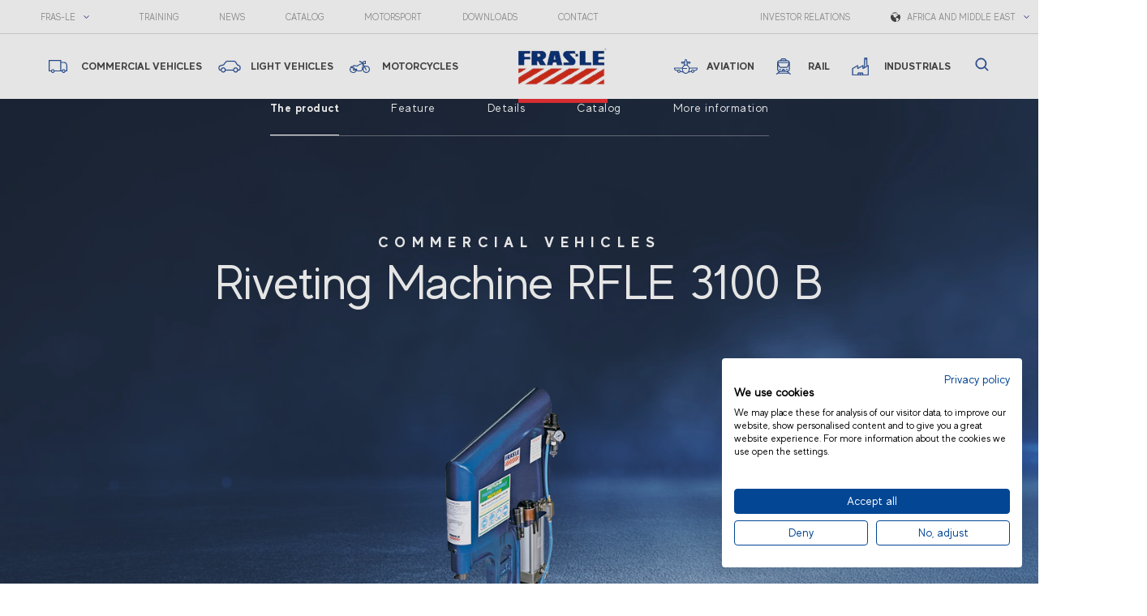

--- FILE ---
content_type: text/html; charset=utf-8
request_url: https://www.fras-le.com/afr-me/produtos/riveting-machine-rfle-3100-b/
body_size: 56042
content:

<!DOCTYPE html>
<html lang="en-US">
<head>
    
    <script>
        (function (w, d, s, l, i) {
            w[l] = w[l] || []; w[l].push({ 'gtm.start': new Date().getTime(), event: 'gtm.js' }); var f = d.getElementsByTagName(s)[0],
                j = d.createElement(s), dl = l != 'dataLayer' ? '&l=' + l : ''; j.async = true; j.src = 'https://www.googletagmanager.com/gtm.js?id=' + i + dl; f.parentNode.insertBefore(j, f);
        })(window, document, 'script', 'dataLayer', 'GTM-P77DVHC');
    </script>


    <meta http-equiv="Content-Type" content="text/html; charset=utf-8" />
    <meta content="width=device-width, initial-scale=1" name="viewport" />
    <title>Riveting Machine RFLE 3100 B | Fras-le</title>
    <meta name="description" content="Fras-le make high quality products available for the automotive market. Products that are a reference in its field, and are developed in the company advanced Research &amp; Development Center." />
    <meta name="keywords" content="automotive; quality; reference; development; brake; disk; brake pad" />
    <meta property="og:title" content="Riveting Machine RFLE 3100 B" />
    <meta property="og:image" content="" />
    <meta name="author" content="Fras-le" />
    <meta name="editor" content="Fras-le" />
    <link rel="canonical" href="" />
    <link rel="icon" type="image/png" href="/favicon.png" />
    <link href="https://maxcdn.bootstrapcdn.com/font-awesome/4.4.0/css/font-awesome.min.css" rel="stylesheet">
    <script type="text/javascript" src="https://www.google.com/recaptcha/api.js?hl=en" async defer></script>
    <script src="https://www.google.com/recaptcha/api.js" async defer></script>
    <link rel="stylesheet" type="text/css" href="//cdn.jsdelivr.net/npm/slick-carousel@1.8.1/slick/slick.css"/>
    <link rel="stylesheet" href="https://cdn.jsdelivr.net/gh/fancyapps/fancybox@3.5.7/dist/jquery.fancybox.min.css" />
    <link rel="stylesheet" type="text/css" href="/css/main.min.css?v=24" />
    <link rel="stylesheet" type="text/css" href="/css/cookieConsent.css?v=1.0" />
    <link rel="stylesheet" type="text/css" href="/css/motorsport.css?v=3.0" />
    <link rel="stylesheet" type="text/css" href="/css/training.css?v=1.0" />
    <link rel="stylesheet" type="text/css" href="/css/worldmap.css?v=1.0" />
    
    <meta name="facebook-domain-verification" content="m5atdwvys94gotbn9fdgj0tgw05jk1" />
    
    <script type="text/javascript" async src="https://d335luupugsy2.cloudfront.net/js/loader-scripts/d863bee3-87e5-40b6-8ca5-dbab712285dc-loader.js"></script>

<script>
         !function(f,b,e,v,n,t,s)
         {if(f.fbq)return;n=f.fbq=function(){n.callMethod?
         n.callMethod.apply(n,arguments):n.queue.push(arguments)};
         if(!f._fbq)f._fbq=n;n.push=n;n.loaded=!0;n.version='2.0';
         n.queue=[];t=b.createElement(e);t.async=!0;
         t.src=v;s=b.getElementsByTagName(e)[0];
         s.parentNode.insertBefore(t,s)}(window, document,'script',
         'https://connect.facebook.net/en_US/fbevents.js');
         fbq('init', '1528045767322821');
         fbq('track', 'PageView');
        </script>
        <noscript><img height="1" width="1" style="display:none"
         src="https://www.facebook.com/tr?id=1528045767322821&ev=PageView&noscript=1(44 B)
        https://www.facebook.com/tr?id=1528045767322821&ev=PageView&noscript=1"
    /></noscript>
    <script type="text/javascript">
        var site_url = '/';
    </script>
</head>
<body>
    <noscript>
        <iframe src="https://www.googletagmanager.com/ns.html?id=GTM-P77DVHC"
                height="0" width="0" style="display:none;visibility:hidden"></iframe>
    </noscript>

<script src="https://consent.cookiefirst.com/banner.js" data-cookiefirst-key="b0496b5f-bd90-4354-84cf-3c338e48bc4e"></script>

<script type="text/javascript" async src="https://d335luupugsy2.cloudfront.net/js/loader-scripts/d863bee3-87e5-40b6-8ca5-dbab712285dc-loader.js" ></script>
    <header>

        <div class="burger">
            <div class="x"></div>
            <div class="y"></div>
            <div class="z"></div>
        </div>
        <div class="procurar-mob">
            <p class="procurar"></p>
        </div>
        <div class="menu-mob">
            <div class="box">
            </div>
            <div class="box">
                <a href="/afr-me/institucional" title="INSTITUCIONAL">Institutional</a>
                <a href="/afr-me/technology" title="TECNOLOGIA">Technology</a>
                <a href="/afr-me/sustainability" title="SUSTENTABILIDADE">Sustainability</a>
                <a href="/afr-me/quality" title="QUALIDADE">Quality</a>
                <!--{-->
                <!--    if (newsletterID != 0)-->
                <!--    {-->
                <!--        <a href="(baseUrl)/newsletter" title="NEWSLETTER">Umbraco.GetDictionaryValue("FRA_NEWSLETTER")</a>-->
                <!--    }-->

                <!--}-->
                <a href="/afr-me/capacitacao" title="CAPACITAÇÃO">Training</a>
                <a href="/afr-me/noticias" title="NOTÍCIAS">News</a>
                <a href="/afr-me/downloads" title="DOWNLOADS">Downloads</a>
                <a href="/afr-me/contact" title="CONTATO">Contact</a>


                <select name="" class='lang'>
                        <option value="pt" >Brasil</option>
                        <option value="afr-me" selected>Africa and Middle East</option>
                        <option value="ar-uy" >Argentina y Uruguay</option>
                        <option value="au-nz" >Australia and New Zealand</option>
                        <option value="cn" >China</option>
                        <option value="cl" >Chile</option>
                        <option value="co" >Colombia</option>
                        <option value="eu-es" >Europa | Español</option>
                        <option value="eu-en" >Europe | English</option>
                        <option value="in" >India</option>
                        <option value="mx" >Mexico</option>
                        <option value="us-ca" >USA & Canada</option>
                        <option value="am-es" >América Latina | Otros</option>
                        <option value="as-oc" >Asia and Oceania | Others</option>
                        <option value="videos" ></option>
                        <option value="livros" ></option>
                </select>
            </div>
        </div>
        <div class="menu-top">
            <div class="box">
                <select name="" class="links_institucional">
                    <option value="" selected disabled>Fras-le</option>
                    <option value="institucional">Institutional</option>
                    <option value="technology">Technology</option>
                    <option value="sustainability">Sustainability</option>
                    <option value="quality">Quality</option>
                    <!--{-->
                    <!--    if (newsletterID != 0)-->
                    <!--    {-->
                    <!--        <option value="links["newsletter"]">Umbraco.GetDictionaryValue("FRA_NEWSLETTER")</option>-->
                    <!--    }-->

                    <!--}-->
                </select>

                <a href="/afr-me/capacitacao" title="capacitacao">Training</a>
                <a href="/afr-me/noticias" title="Notícias">News</a>
                <a href="https://catalogo.fras-le.com/fras-le/" target="_blank" rel="nofollow noopener" title="catálogo">Catalog</a>
                <a href="/afr-me/motorsport" title="DOWNLOADS">motorsport</a>
                <a href="/afr-me/downloads" title="DOWNLOADS">Downloads</a>
                <a href="/afr-me/contact" rel="nofollow" title="contato">Contact</a>
            </div>
            <div class="box">
                <a href="https://ri.fraslemobility.com/" target="_blank" rel="nofollow" title="relação com investidores">Investor Relations</a>

                <select name="" class='lang'>
                        <option value="pt" >Brasil</option>
                        <option value="afr-me" selected>Africa and Middle East</option>
                        <option value="ar-uy" >Argentina y Uruguay</option>
                        <option value="au-nz" >Australia and New Zealand</option>
                        <option value="cn" >China</option>
                        <option value="cl" >Chile</option>
                        <option value="co" >Colombia</option>
                        <option value="eu-es" >Europa | Español</option>
                        <option value="eu-en" >Europe | English</option>
                        <option value="in" >India</option>
                        <option value="mx" >Mexico</option>
                        <option value="us-ca" >USA & Canada</option>
                        <option value="am-es" >América Latina | Otros</option>
                        <option value="as-oc" >Asia and Oceania | Others</option>
                        <option value="videos" ></option>
                        <option value="livros" ></option>
                </select>
            </div>


        </div>
        <div class="menu-bottom">
            <div class="box">
                <ul>

                            <li class="js-links-menu">
                                <p class="FRA_VEICULOS_PESADOS" style="background: url(/_assets/frasle/images/FRA_VEICULOS_PESADOS.svg) left center no-repeat;">Commercial Vehicles</p>
                                <div class="menu-hover">
                                    <div class="links-fixed">
                                        <a href="" target="_blank" title="catálogo">
                                            <svg width="31px" height="30px" viewBox="0 0 31 30" version="1.1" xmlns="http://www.w3.org/2000/svg" xmlns:xlink="http://www.w3.org/1999/xlink">
                                                <g id="Site" stroke="none" stroke-width="1" fill="none" fill-rule="evenodd">
                                                    <g id="Produtos---Seleção" transform="translate(-184.000000, -821.000000)" fill="#4A4A4A" fill-rule="nonzero">
                                                        <g id="Icones" transform="translate(0.000000, 803.000000)">
                                                            <g id="Group-4">
                                                                <g id="Group-3" transform="translate(184.000000, 18.000000)">
                                                                    <g id="Group-8">
                                                                        <g id="Group">
                                                                            <g id="002-pc">
                                                                                <path d="M27.7211445,0 L3.27885547,0 C1.47086523,0 0,1.57491102 0,3.51065002 L0,17.8723294 L0,20.106403 C0,22.042142 1.47086523,23.617053 3.27885547,23.617053 L11.1959043,23.617053 L10.2420488,28.7234236 L7.15385547,28.7234236 C6.82460156,28.7234236 6.55771094,29.0091817 6.55771094,29.3617118 C6.55771094,29.7142419 6.82460156,30 7.15385547,30 L23.8461445,30 C24.1753984,30 24.4422891,29.7142419 24.4422891,29.3617118 C24.4422891,29.0091817 24.1753984,28.7234236 23.8461445,28.7234236 L20.7579512,28.7234236 L19.8040957,23.617053 L27.7211445,23.617053 C29.5290742,23.617053 31,22.0422068 31,20.106403 L31,17.8723294 L31,3.51065002 C31,1.57491102 29.5291348,0 27.7211445,0 Z M11.4579512,28.7234236 L12.4118066,23.617053 L18.5881934,23.617053 L19.5420488,28.7234236 L11.4579512,28.7234236 Z M29.8077109,20.106403 C29.8077109,21.3382487 28.8717168,22.3404766 27.7211445,22.3404766 L3.27885547,22.3404766 C2.12834375,22.3404766 1.19228906,21.3383135 1.19228906,20.106403 L1.19228906,18.5106824 L29.8077109,18.5106824 L29.8076504,20.106403 L29.8077109,20.106403 Z M29.8077109,17.234106 L1.19228906,17.234106 L1.19228906,15.9575296 L4.7692168,15.9575296 C5.0984707,15.9575296 5.36536133,15.6717714 5.36536133,15.3192413 C5.36536133,14.9667113 5.0984707,14.6809531 4.7692168,14.6809531 L1.19228906,14.6809531 L1.19228906,3.51065002 C1.19228906,2.27880433 2.1282832,1.27657643 3.27885547,1.27657643 L27.7211445,1.27657643 C28.8716563,1.27657643 29.8077109,2.2787395 29.8077109,3.51065002 L29.8077109,17.234106 Z" id="Shape"></path>
                                                                                <path d="M15.5,18.9795918 C14.866921,18.9795918 14.3518519,19.5289085 14.3518519,20.2040816 C14.3518519,20.8792548 14.866921,21.4285714 15.5,21.4285714 C16.133079,21.4285714 16.6481481,20.8792548 16.6481481,20.2040816 C16.6481481,19.5289085 16.133079,18.9795918 15.5,18.9795918 Z" id="Shape"></path>
                                                                                <path d="M20.4919662,12.2577242 L19.2262815,10.9078745 L20.2810288,9.78305365 C20.4343993,9.61948446 20.492451,9.38004399 20.4326419,9.15766487 C20.3728329,8.93535037 20.2046163,8.76512467 19.9932548,8.71303587 L14.5086412,7.36318617 C14.3082477,7.31400555 14.0980981,7.37811484 13.9525447,7.53328261 C13.8071125,7.68845038 13.7468187,7.91250979 13.793054,8.12635824 L15.0588599,13.9756208 C15.1076403,14.2009727 15.2672522,14.38044 15.4757657,14.4442261 C15.6843398,14.5079477 15.9087296,14.4460357 16.0621606,14.2825311 L17.1168474,13.1576456 L18.3825321,14.5074953 C18.4990597,14.6317717 18.6517635,14.6938776 18.8044068,14.6938776 C18.95705,14.6938776 19.1098145,14.6317717 19.2262815,14.5074953 L20.4919662,13.1576456 C20.7249002,12.9091574 20.7249002,12.506277 20.4919662,12.2577242 Z M18.8044068,13.1576456 L17.5387221,11.8077959 C17.4221945,11.6835195 17.2694906,11.6214136 17.1168474,11.6214136 C16.9642041,11.6214136 16.8114396,11.6835195 16.6949727,11.8077959 L15.9795672,12.5708387 L15.1706003,8.8322714 L18.6760628,9.69496799 L17.9605968,10.4579462 C17.7276022,10.7064343 17.7276022,11.1093794 17.9605968,11.3578675 L19.2262815,12.7077172 L18.8044068,13.1576456 Z" id="Shape"></path>
                                                                                <path d="M13.0355686,5.6895016 L12.4615043,5.07727224 C12.2373241,4.83818816 11.8737967,4.83818816 11.6496166,5.07727224 C11.4254365,5.31635633 11.4254365,5.70398966 11.6496166,5.94313592 L12.2237392,6.55536527 C12.3358584,6.6749384 12.4827853,6.73469388 12.6296539,6.73469388 C12.7765225,6.73469388 12.9235077,6.6749384 13.0355686,6.55536527 C13.2597487,6.31634337 13.2597487,5.92864786 13.0355686,5.6895016 Z" id="Shape"></path>
                                                                                <path d="M11.9570531,7.34693878 L11.0059099,7.34693878 C10.6344422,7.34693878 10.3333333,7.62103745 10.3333333,7.95918367 C10.3333333,8.2973299 10.6344422,8.57142857 11.0059099,8.57142857 L11.9570531,8.57142857 C12.3285208,8.57142857 12.6296296,8.2973299 12.6296296,7.95918367 C12.6296296,7.62103745 12.3285208,7.34693878 11.9570531,7.34693878 Z" id="Shape"></path>
                                                                                <path d="M13.0355629,9.36298653 C12.8114335,9.12390245 12.4479521,9.12390245 12.2237061,9.36298653 L11.6496223,9.97521588 C11.4254346,10.2143 11.4254346,10.6019955 11.6496223,10.8410796 C11.7617453,10.9606527 11.9086771,11.0204082 12.0555507,11.0204082 C12.2024243,11.0204082 12.3494144,10.9606527 12.4614791,10.8410796 L13.0355629,10.2288502 C13.2597506,9.9898283 13.2597506,9.60213279 13.0355629,9.36298653 Z" id="Shape"></path>
                                                                                <path d="M17.0540871,5.07727224 C16.829907,4.83818816 16.4664379,4.83818816 16.2421994,5.07727224 L15.6681351,5.6895016 C15.443955,5.92858568 15.443955,6.31628119 15.6681351,6.55536527 C15.7802543,6.6749384 15.9271812,6.73469388 16.0741081,6.73469388 C16.221035,6.73469388 16.3679619,6.6749384 16.4800228,6.55536527 L17.0540871,5.94313592 C17.2782673,5.70411402 17.2782673,5.31641851 17.0540871,5.07727224 Z" id="Shape"></path>
                                                                                <path d="M14.3518519,3.67346939 C14.0347876,3.67346939 13.7777778,3.99459927 13.7777778,4.3907663 L13.7777778,5.40515207 C13.7777778,5.8013191 14.0347876,6.12244898 14.3518519,6.12244898 C14.6689161,6.12244898 14.9259259,5.8013191 14.9259259,5.40515207 L14.9259259,4.3907663 C14.9259259,3.99459927 14.6689161,3.67346939 14.3518519,3.67346939 Z" id="Shape"></path>
                                                                                <path d="M6.87740274,15.1865842 C6.87052272,15.1474015 6.85903657,15.1088408 6.84469346,15.0714617 C6.83035036,15.0347047 6.81256724,14.9991915 6.79186885,14.9661039 C6.77122877,14.9323943 6.74709038,14.9011726 6.72067807,14.8729984 C6.69426577,14.8448242 6.6649965,14.8191377 6.63339502,14.7970586 C6.6023766,14.7750417 6.56908427,14.7560101 6.53410108,14.7407102 C6.49964264,14.7254103 6.46349335,14.7131579 6.42676101,14.7058189 C6.35271327,14.6898971 6.27691636,14.6898971 6.20286862,14.7058189 C6.16613628,14.7131579 6.12998698,14.7254103 6.09552855,14.7407102 C6.06048706,14.7560101 6.02719472,14.7749795 5.99623461,14.7970586 C5.96463313,14.8190755 5.93536386,14.8448242 5.90895156,14.8729984 C5.88253925,14.9011726 5.85845916,14.9323943 5.83776078,14.9661039 C5.8171207,14.9991915 5.79927927,15.0347047 5.78493617,15.0714617 C5.77059306,15.1088408 5.75910691,15.1474015 5.75222689,15.1865842 C5.74476381,15.2257669 5.74074074,15.2661934 5.74074074,15.3059981 C5.74074074,15.3458027 5.74476381,15.3862293 5.75222689,15.4254119 C5.75910691,15.4645946 5.77059306,15.5031553 5.78493617,15.5399124 C5.79927927,15.5772915 5.81706239,15.6128047 5.83776078,15.6458301 C5.85840085,15.6795396 5.88253925,15.7107613 5.90895156,15.7389356 C5.93536386,15.7671098 5.96463313,15.7927962 5.99623461,15.8148753 C6.02725303,15.8368923 6.06054536,15.8559238 6.09552855,15.8712237 C6.12998698,15.8865236 6.16613628,15.898776 6.20286862,15.9067369 C6.23960097,15.9146979 6.27749942,15.9183673 6.31481481,15.9183673 C6.35213021,15.9183673 6.39002866,15.9146979 6.42676101,15.9067369 C6.46349335,15.898776 6.49964264,15.8865236 6.53410108,15.8712237 C6.56914257,15.8559238 6.6024349,15.8369544 6.63339502,15.8148753 C6.6649965,15.7928584 6.69426577,15.7671098 6.72067807,15.7389356 C6.74709038,15.7107613 6.77117047,15.6795396 6.79186885,15.6458301 C6.81250893,15.6127425 6.83035036,15.5772293 6.84469346,15.5399124 C6.85903657,15.5031553 6.87052272,15.4645946 6.87740274,15.4254119 C6.88486582,15.3862293 6.88888889,15.3458027 6.88888889,15.3059981 C6.88888889,15.2661934 6.88486582,15.2257669 6.87740274,15.1865842 Z" id="Shape"></path>
                                                                            </g>
                                                                        </g>
                                                                    </g>
                                                                </g>
                                                            </g>
                                                        </g>
                                                    </g>
                                                </g>
                                            </svg>
                                            <span>Access the Catalog</span>
                                        </a>
                                        <a href="https://catalogo.fras-le.com/fras-le/" title="">
    
                                            <a href="/afr-me/contato" title="">
                                                <svg width="32px" height="30px" viewBox="0 0 32 30" version="1.1" xmlns="http://www.w3.org/2000/svg" xmlns:xlink="http://www.w3.org/1999/xlink">
                                                    <g id="Site" stroke="none" stroke-width="1" fill="none" fill-rule="evenodd">
                                                        <g id="Produtos---Seleção" transform="translate(-653.000000, -821.000000)" fill="#4A4A4A" fill-rule="nonzero" stroke="#4A4A4A" stroke-width="0.2">
                                                            <g id="Icones" transform="translate(0.000000, 803.000000)">
                                                                <g id="Group-2" transform="translate(479.000000, 0.000000)">
                                                                    <g id="Group-3" transform="translate(174.000000, 18.000000)">
                                                                        <g id="Group-8">
                                                                            <g id="Group">
                                                                                <g id="contact" transform="translate(1.000000, 1.000000)">
                                                                                    <path d="M28.7176172,0.0476367187 L7.76765625,0.0476367187 C7.06382813,0.0484570312 6.49347656,0.618808594 6.49265625,1.32263672 L6.49265625,7.10115234 L5.53464844,5.66414062 C5.09613281,5.00267578 4.21423828,4.80421875 3.53466797,5.21414062 L1.56369141,6.39914062 C0.918222656,6.77789062 0.444726562,7.39207031 0.242695312,8.11265625 C-0.476308594,10.7306836 0.0571875,15.2411719 6.67769531,21.8626758 C11.9426367,27.122168 15.868125,28.5386719 18.5736328,28.5386719 C19.2,28.541543 19.8239648,28.4601562 20.4286523,28.2966797 C21.1489453,28.0946484 21.763125,27.6217969 22.1426367,26.977207 L23.3261133,25.0041797 C23.7343945,24.3251367 23.5361133,23.4450586 22.8761133,23.0066602 L18.1566211,19.8606445 C17.5092188,19.4324414 16.6414453,19.5732422 16.1626172,20.1841406 L14.7885938,21.950625 C14.6449805,22.1396484 14.3844727,22.1947266 14.176582,22.0801172 L13.9150781,21.9360937 C13.0545703,21.4671094 11.9835938,20.8831055 9.82060547,18.7201172 C9.58658203,18.4860937 9.37458984,18.2671289 9.17560547,18.0575977 L28.7176172,18.0575977 C29.4196875,18.058125 29.9898633,17.4906445 29.9926172,16.7885742 L29.9926172,1.32263672 C29.9917969,0.618808594 29.4214453,0.0484570312 28.7176172,0.0476367187 Z M13.4366016,22.8141797 L13.6906055,22.9536914 C14.3291016,23.3107031 15.132832,23.1450586 15.5780859,22.5646875 L16.9521094,20.7982031 C17.1083203,20.5992188 17.3909766,20.5533398 17.6020898,20.6926758 L22.321582,23.8386914 C22.5359766,23.9816016 22.6004297,24.2676563 22.4680664,24.4886719 L21.2845898,26.4616992 C21.0374414,26.8855078 20.6358984,27.1972266 20.1641016,27.3316992 C17.8006055,27.9816797 13.6641211,27.4317188 7.38609375,21.1532227 C1.10806641,14.8747266 0.56015625,10.7386523 1.20861328,8.37714844 C1.34296875,7.90541016 1.65451172,7.50392578 2.07808594,7.25666016 L4.05111328,6.07265625 C4.2721875,5.94058594 4.55806641,6.00498047 4.70109375,6.21914062 L7.84857422,10.9386328 C7.98814453,11.1496875 7.94226563,11.4325781 7.74304688,11.5886133 L5.97603516,12.9631055 C5.39578125,13.4082422 5.23007813,14.2117969 5.58703125,14.8501172 L5.72701172,15.1041211 C6.22699219,16.0211133 6.84849609,17.1621094 9.11402344,19.4271094 C11.3796094,21.692168 12.5201367,22.3141406 13.4366016,22.8141797 Z M28.9926563,16.7886328 C28.9910156,16.939043 28.8680273,17.0597461 28.7176758,17.0586328 L8.27361328,17.0586328 C7.62421875,16.3160156 7.06423828,15.4998047 6.60509766,14.6266406 L6.46107422,14.3641406 C6.34623047,14.1567188 6.40119141,13.8964453 6.59009766,13.753125 L8.35710938,12.3786328 C8.96824219,11.8999219 9.10904297,11.0320313 8.68060547,10.3846289 L7.49261719,8.60162109 L7.49261719,1.32263672 C7.49179688,1.24945312 7.52050781,1.17902344 7.57224609,1.12728516 C7.62398438,1.07554687 7.69441406,1.04683594 7.76759766,1.04765625 L28.7176172,1.04765625 C28.7908008,1.04683594 28.8612305,1.07554687 28.9129688,1.12728516 C28.964707,1.17902344 28.993418,1.24945312 28.9925977,1.32263672 L28.9925977,16.7886328 L28.9926563,16.7886328 Z" id="Shape"></path>
                                                                                    <path d="M26.9956055,2.36267578 L18.639082,8.70017578 C18.4026562,8.87197266 18.0825,8.87197266 17.8460742,8.70017578 L9.49265625,2.36267578 C9.27257812,2.19574219 8.95880859,2.23886719 8.79193359,2.45894531 C8.625,2.67902344 8.668125,2.99279297 8.88820312,3.15966797 L17.2426758,9.49664063 C17.8370508,9.93574219 18.6482812,9.93574219 19.2426562,9.49664063 L27.5996484,3.15966797 C27.7054102,3.07951172 27.7749609,2.96056641 27.7929492,2.82908203 C27.8109375,2.69759766 27.775957,2.56435547 27.695625,2.45871094 C27.52875,2.23904297 27.2155078,2.19609375 26.9956055,2.36267578 Z" id="Shape"></path>
                                                                                    <path d="M13.9756055,9.53865234 L8.85363281,15.0236719 C8.6653125,15.2256445 8.67638672,15.5421094 8.87835937,15.7304297 C9.08033203,15.91875 9.39679687,15.9076758 9.58511719,15.7057031 L14.7071484,10.2182227 C14.8763672,10.014082 14.8567383,9.71332031 14.6625,9.53279297 C14.4682031,9.35226563 14.1667969,9.35484375 13.9756055,9.53865234 Z" id="Shape"></path>
                                                                                    <path d="M22.5426563,9.53865234 C22.3543359,9.33667969 22.0379297,9.32554687 21.8358984,9.51392578 C21.6339258,9.70224609 21.622793,10.0186523 21.8111719,10.2206836 L26.9316797,15.7057031 C27.12,15.9076758 27.4364063,15.9188086 27.6384375,15.7304297 C27.8404102,15.5421094 27.851543,15.2257031 27.6631641,15.0236719 L22.5426563,9.53865234 Z" id="Shape"></path>
                                                                                </g>
                                                                            </g>
                                                                        </g>
                                                                    </g>
                                                                </g>
                                                            </g>
                                                        </g>
                                                    </g>
                                                </svg>
                                                <span>TALK TO FRAS-LE</span>
                                            </a>
                                            <a href="" target="_blank" title="">
                                                <svg width="34px" height="31px" viewBox="0 0 34 31" version="1.1" xmlns="http://www.w3.org/2000/svg" xmlns:xlink="http://www.w3.org/1999/xlink">
                                                    <g id="Site" stroke="none" stroke-width="1" fill="none" fill-rule="evenodd">
                                                        <g id="Produtos---Seleção" transform="translate(-1152.000000, -820.000000)" fill="#4A4A4A" fill-rule="nonzero">
                                                            <g id="Icones" transform="translate(0.000000, 803.000000)">
                                                                <g id="Group-3" transform="translate(1152.000000, 17.000000)">
                                                                    <g id="Group-8">
                                                                        <g id="005-shopping-cart">
                                                                            <path d="M33.8583555,4.59995958 C33.7167109,4.4562319 33.575,4.31243684 33.2917109,4.31243684 L6.375,4.31243684 L5.66664453,0.574978112 C5.66664453,0.287455371 5.24164453,1.18411758e-08 4.95828906,1.18411758e-08 L0.708289062,1.18411758e-08 C0.283355469,-6.73710371e-05 0,0.287455371 0,0.718705791 C0,1.14995621 0.283355469,1.43747895 0.708355469,1.43747895 L4.39171094,1.43747895 L7.79171094,18.9750185 C8.21671094,21.2749983 10.3417109,23 12.6083555,23 L28.9,23 C29.325,23 29.6083555,22.7124773 29.6083555,22.2812268 C29.6083555,21.8499764 29.325,21.5624537 28.9,21.5624537 L12.75,21.5624537 C11.6166445,21.5624537 10.4833555,20.9874756 9.91664453,19.9811797 L30.6,17.1062218 C30.8833555,17.1062218 31.1666445,16.818699 31.1666445,16.5312437 L34,5.03121 C34,5.03121 34,4.74368726 33.8583555,4.59995958 Z M29.8916445,15.8124705 L9.20828906,18.5437007 L6.65828906,5.6061881 L32.3,5.6061881 L29.8916445,15.8124705 Z" id="Shape"></path>
                                                                            <path d="M11.5,24 C9.5400315,24 8,25.5400315 8,27.5 C8,29.4600341 9.5400315,31 11.5,31 C13.4600341,31 15,29.4599685 15,27.5 C15.0000656,25.5400315 13.4600341,24 11.5,24 Z M11.5,29.6000131 C10.3799711,29.6000131 9.39998687,28.6199632 9.39998687,27.5 C9.39998687,26.3800368 10.3799711,25.3999869 11.5,25.3999869 C12.6200289,25.3999869 13.6000131,26.3800368 13.6000131,27.5 C13.6000131,28.6199632 12.6200289,29.6000131 11.5,29.6000131 Z" id="Shape"></path>
                                                                            <path d="M25.5,24 C23.5399659,24 22,25.5400315 22,27.5 C22,29.4600341 23.5400315,31 25.5,31 C27.4600341,31 29,29.4599685 29,27.5 C29,25.5400315 27.4599685,24 25.5,24 Z M25.5,29.6000131 C24.3799711,29.6000131 23.3999869,28.6199632 23.3999869,27.5 C23.3999869,26.3800368 24.3799711,25.3999869 25.5,25.3999869 C26.6200289,25.3999869 27.6000131,26.3800368 27.6000131,27.5 C27.6000131,28.6199632 26.6199632,29.6000131 25.5,29.6000131 Z" id="Shape"></path>
                                                                        </g>
                                                                    </g>
                                                                </g>
                                                            </g>
                                                        </g>
                                                    </g>
                                                </svg>
                                                <span>
                                                    BUY
                                                </span>
                                            </a>
                                    </div>
                                            <div class="item">
                                                <a href="https://www.fras-le.com/afr-me/produtos/brake-pads-commercial-vehicles/" title="Brake pads">
                                                    <div class="img" style="background: url('/media/2001/pastilhas-pesadas.png')no-repeat center center / contain"></div>
                                                    <div class="title">Brake pads</div>
                                                </a>
                                            </div>
                                            <div class="item">
                                                <a href="https://www.fras-le.com/afr-me/produtos/brake-discs-commercial-vehicles/" title="Brake discs">
                                                    <div class="img" style="background: url('/media/3185/disco-pesado-fras-le-europe_fabwinchina-1.png')no-repeat center center / contain"></div>
                                                    <div class="title">Brake discs</div>
                                                </a>
                                            </div>
                                            <div class="item">
                                                <a href="https://www.fras-le.com/afr-me/produtos/brake-linings-commercial-vehicles/" title="Brake linings">
                                                    <div class="img" style="background: url('/media/1380/lona-de-freio-fras-le-linha-pesada-credito-panda-branding3.png')no-repeat center center / contain"></div>
                                                    <div class="title">Brake linings</div>
                                                </a>
                                            </div>
                                            <div class="item">
                                                <a href="https://www.fras-le.com/afr-me/produtos/clutch-facings-commercial-vehicles/" title="Clutch facings">
                                                    <div class="img" style="background: url('/media/1393/revestimento-de-embreagem-lp-fras-le-credito-panda-branding.png')no-repeat center center / contain"></div>
                                                    <div class="title">Clutch facings</div>
                                                </a>
                                            </div>
                                            <div class="item">
                                                <a href="https://www.fras-le.com/afr-me/produtos/riveting-machine-rfle-3100-g3-industrials/" title="Riveting Machine RFLE 3100 G3">
                                                    <div class="img" style="background: url('/media/1367/rebitadeira-fras-le-rfle3100g3.png')no-repeat center center / contain"></div>
                                                    <div class="title">Riveting Machine RFLE 3100 G3</div>
                                                </a>
                                            </div>
                                            <div class="item">
                                                <a href="https://www.fras-le.com/afr-me/produtos/riveting-machine-rfle-3100-b/" title="Riveting Machine RFLE 3100 B">
                                                    <div class="img" style="background: url('/media/1366/rebitadeira-fras-le-rfle-3100-b.png')no-repeat center center / contain"></div>
                                                    <div class="title">Riveting Machine RFLE 3100 B</div>
                                                </a>
                                            </div>
                            
                               </div>
                            </li>
                            <li class="js-links-menu">
                                <p class="FRA_VEICULOS_AUTOMOVEIS" style="background: url(/_assets/frasle/images/FRA_VEICULOS_AUTOMOVEIS.svg) left center no-repeat;">Light Vehicles</p>
                                <div class="menu-hover">
                                    <div class="links-fixed">
                                        <a href="" target="_blank" title="catálogo">
                                            <svg width="31px" height="30px" viewBox="0 0 31 30" version="1.1" xmlns="http://www.w3.org/2000/svg" xmlns:xlink="http://www.w3.org/1999/xlink">
                                                <g id="Site" stroke="none" stroke-width="1" fill="none" fill-rule="evenodd">
                                                    <g id="Produtos---Seleção" transform="translate(-184.000000, -821.000000)" fill="#4A4A4A" fill-rule="nonzero">
                                                        <g id="Icones" transform="translate(0.000000, 803.000000)">
                                                            <g id="Group-4">
                                                                <g id="Group-3" transform="translate(184.000000, 18.000000)">
                                                                    <g id="Group-8">
                                                                        <g id="Group">
                                                                            <g id="002-pc">
                                                                                <path d="M27.7211445,0 L3.27885547,0 C1.47086523,0 0,1.57491102 0,3.51065002 L0,17.8723294 L0,20.106403 C0,22.042142 1.47086523,23.617053 3.27885547,23.617053 L11.1959043,23.617053 L10.2420488,28.7234236 L7.15385547,28.7234236 C6.82460156,28.7234236 6.55771094,29.0091817 6.55771094,29.3617118 C6.55771094,29.7142419 6.82460156,30 7.15385547,30 L23.8461445,30 C24.1753984,30 24.4422891,29.7142419 24.4422891,29.3617118 C24.4422891,29.0091817 24.1753984,28.7234236 23.8461445,28.7234236 L20.7579512,28.7234236 L19.8040957,23.617053 L27.7211445,23.617053 C29.5290742,23.617053 31,22.0422068 31,20.106403 L31,17.8723294 L31,3.51065002 C31,1.57491102 29.5291348,0 27.7211445,0 Z M11.4579512,28.7234236 L12.4118066,23.617053 L18.5881934,23.617053 L19.5420488,28.7234236 L11.4579512,28.7234236 Z M29.8077109,20.106403 C29.8077109,21.3382487 28.8717168,22.3404766 27.7211445,22.3404766 L3.27885547,22.3404766 C2.12834375,22.3404766 1.19228906,21.3383135 1.19228906,20.106403 L1.19228906,18.5106824 L29.8077109,18.5106824 L29.8076504,20.106403 L29.8077109,20.106403 Z M29.8077109,17.234106 L1.19228906,17.234106 L1.19228906,15.9575296 L4.7692168,15.9575296 C5.0984707,15.9575296 5.36536133,15.6717714 5.36536133,15.3192413 C5.36536133,14.9667113 5.0984707,14.6809531 4.7692168,14.6809531 L1.19228906,14.6809531 L1.19228906,3.51065002 C1.19228906,2.27880433 2.1282832,1.27657643 3.27885547,1.27657643 L27.7211445,1.27657643 C28.8716563,1.27657643 29.8077109,2.2787395 29.8077109,3.51065002 L29.8077109,17.234106 Z" id="Shape"></path>
                                                                                <path d="M15.5,18.9795918 C14.866921,18.9795918 14.3518519,19.5289085 14.3518519,20.2040816 C14.3518519,20.8792548 14.866921,21.4285714 15.5,21.4285714 C16.133079,21.4285714 16.6481481,20.8792548 16.6481481,20.2040816 C16.6481481,19.5289085 16.133079,18.9795918 15.5,18.9795918 Z" id="Shape"></path>
                                                                                <path d="M20.4919662,12.2577242 L19.2262815,10.9078745 L20.2810288,9.78305365 C20.4343993,9.61948446 20.492451,9.38004399 20.4326419,9.15766487 C20.3728329,8.93535037 20.2046163,8.76512467 19.9932548,8.71303587 L14.5086412,7.36318617 C14.3082477,7.31400555 14.0980981,7.37811484 13.9525447,7.53328261 C13.8071125,7.68845038 13.7468187,7.91250979 13.793054,8.12635824 L15.0588599,13.9756208 C15.1076403,14.2009727 15.2672522,14.38044 15.4757657,14.4442261 C15.6843398,14.5079477 15.9087296,14.4460357 16.0621606,14.2825311 L17.1168474,13.1576456 L18.3825321,14.5074953 C18.4990597,14.6317717 18.6517635,14.6938776 18.8044068,14.6938776 C18.95705,14.6938776 19.1098145,14.6317717 19.2262815,14.5074953 L20.4919662,13.1576456 C20.7249002,12.9091574 20.7249002,12.506277 20.4919662,12.2577242 Z M18.8044068,13.1576456 L17.5387221,11.8077959 C17.4221945,11.6835195 17.2694906,11.6214136 17.1168474,11.6214136 C16.9642041,11.6214136 16.8114396,11.6835195 16.6949727,11.8077959 L15.9795672,12.5708387 L15.1706003,8.8322714 L18.6760628,9.69496799 L17.9605968,10.4579462 C17.7276022,10.7064343 17.7276022,11.1093794 17.9605968,11.3578675 L19.2262815,12.7077172 L18.8044068,13.1576456 Z" id="Shape"></path>
                                                                                <path d="M13.0355686,5.6895016 L12.4615043,5.07727224 C12.2373241,4.83818816 11.8737967,4.83818816 11.6496166,5.07727224 C11.4254365,5.31635633 11.4254365,5.70398966 11.6496166,5.94313592 L12.2237392,6.55536527 C12.3358584,6.6749384 12.4827853,6.73469388 12.6296539,6.73469388 C12.7765225,6.73469388 12.9235077,6.6749384 13.0355686,6.55536527 C13.2597487,6.31634337 13.2597487,5.92864786 13.0355686,5.6895016 Z" id="Shape"></path>
                                                                                <path d="M11.9570531,7.34693878 L11.0059099,7.34693878 C10.6344422,7.34693878 10.3333333,7.62103745 10.3333333,7.95918367 C10.3333333,8.2973299 10.6344422,8.57142857 11.0059099,8.57142857 L11.9570531,8.57142857 C12.3285208,8.57142857 12.6296296,8.2973299 12.6296296,7.95918367 C12.6296296,7.62103745 12.3285208,7.34693878 11.9570531,7.34693878 Z" id="Shape"></path>
                                                                                <path d="M13.0355629,9.36298653 C12.8114335,9.12390245 12.4479521,9.12390245 12.2237061,9.36298653 L11.6496223,9.97521588 C11.4254346,10.2143 11.4254346,10.6019955 11.6496223,10.8410796 C11.7617453,10.9606527 11.9086771,11.0204082 12.0555507,11.0204082 C12.2024243,11.0204082 12.3494144,10.9606527 12.4614791,10.8410796 L13.0355629,10.2288502 C13.2597506,9.9898283 13.2597506,9.60213279 13.0355629,9.36298653 Z" id="Shape"></path>
                                                                                <path d="M17.0540871,5.07727224 C16.829907,4.83818816 16.4664379,4.83818816 16.2421994,5.07727224 L15.6681351,5.6895016 C15.443955,5.92858568 15.443955,6.31628119 15.6681351,6.55536527 C15.7802543,6.6749384 15.9271812,6.73469388 16.0741081,6.73469388 C16.221035,6.73469388 16.3679619,6.6749384 16.4800228,6.55536527 L17.0540871,5.94313592 C17.2782673,5.70411402 17.2782673,5.31641851 17.0540871,5.07727224 Z" id="Shape"></path>
                                                                                <path d="M14.3518519,3.67346939 C14.0347876,3.67346939 13.7777778,3.99459927 13.7777778,4.3907663 L13.7777778,5.40515207 C13.7777778,5.8013191 14.0347876,6.12244898 14.3518519,6.12244898 C14.6689161,6.12244898 14.9259259,5.8013191 14.9259259,5.40515207 L14.9259259,4.3907663 C14.9259259,3.99459927 14.6689161,3.67346939 14.3518519,3.67346939 Z" id="Shape"></path>
                                                                                <path d="M6.87740274,15.1865842 C6.87052272,15.1474015 6.85903657,15.1088408 6.84469346,15.0714617 C6.83035036,15.0347047 6.81256724,14.9991915 6.79186885,14.9661039 C6.77122877,14.9323943 6.74709038,14.9011726 6.72067807,14.8729984 C6.69426577,14.8448242 6.6649965,14.8191377 6.63339502,14.7970586 C6.6023766,14.7750417 6.56908427,14.7560101 6.53410108,14.7407102 C6.49964264,14.7254103 6.46349335,14.7131579 6.42676101,14.7058189 C6.35271327,14.6898971 6.27691636,14.6898971 6.20286862,14.7058189 C6.16613628,14.7131579 6.12998698,14.7254103 6.09552855,14.7407102 C6.06048706,14.7560101 6.02719472,14.7749795 5.99623461,14.7970586 C5.96463313,14.8190755 5.93536386,14.8448242 5.90895156,14.8729984 C5.88253925,14.9011726 5.85845916,14.9323943 5.83776078,14.9661039 C5.8171207,14.9991915 5.79927927,15.0347047 5.78493617,15.0714617 C5.77059306,15.1088408 5.75910691,15.1474015 5.75222689,15.1865842 C5.74476381,15.2257669 5.74074074,15.2661934 5.74074074,15.3059981 C5.74074074,15.3458027 5.74476381,15.3862293 5.75222689,15.4254119 C5.75910691,15.4645946 5.77059306,15.5031553 5.78493617,15.5399124 C5.79927927,15.5772915 5.81706239,15.6128047 5.83776078,15.6458301 C5.85840085,15.6795396 5.88253925,15.7107613 5.90895156,15.7389356 C5.93536386,15.7671098 5.96463313,15.7927962 5.99623461,15.8148753 C6.02725303,15.8368923 6.06054536,15.8559238 6.09552855,15.8712237 C6.12998698,15.8865236 6.16613628,15.898776 6.20286862,15.9067369 C6.23960097,15.9146979 6.27749942,15.9183673 6.31481481,15.9183673 C6.35213021,15.9183673 6.39002866,15.9146979 6.42676101,15.9067369 C6.46349335,15.898776 6.49964264,15.8865236 6.53410108,15.8712237 C6.56914257,15.8559238 6.6024349,15.8369544 6.63339502,15.8148753 C6.6649965,15.7928584 6.69426577,15.7671098 6.72067807,15.7389356 C6.74709038,15.7107613 6.77117047,15.6795396 6.79186885,15.6458301 C6.81250893,15.6127425 6.83035036,15.5772293 6.84469346,15.5399124 C6.85903657,15.5031553 6.87052272,15.4645946 6.87740274,15.4254119 C6.88486582,15.3862293 6.88888889,15.3458027 6.88888889,15.3059981 C6.88888889,15.2661934 6.88486582,15.2257669 6.87740274,15.1865842 Z" id="Shape"></path>
                                                                            </g>
                                                                        </g>
                                                                    </g>
                                                                </g>
                                                            </g>
                                                        </g>
                                                    </g>
                                                </g>
                                            </svg>
                                            <span>Access the Catalog</span>
                                        </a>
                                        <a href="https://catalogo.fras-le.com/fras-le/" title="">
    
                                            <a href="/afr-me/contato" title="">
                                                <svg width="32px" height="30px" viewBox="0 0 32 30" version="1.1" xmlns="http://www.w3.org/2000/svg" xmlns:xlink="http://www.w3.org/1999/xlink">
                                                    <g id="Site" stroke="none" stroke-width="1" fill="none" fill-rule="evenodd">
                                                        <g id="Produtos---Seleção" transform="translate(-653.000000, -821.000000)" fill="#4A4A4A" fill-rule="nonzero" stroke="#4A4A4A" stroke-width="0.2">
                                                            <g id="Icones" transform="translate(0.000000, 803.000000)">
                                                                <g id="Group-2" transform="translate(479.000000, 0.000000)">
                                                                    <g id="Group-3" transform="translate(174.000000, 18.000000)">
                                                                        <g id="Group-8">
                                                                            <g id="Group">
                                                                                <g id="contact" transform="translate(1.000000, 1.000000)">
                                                                                    <path d="M28.7176172,0.0476367187 L7.76765625,0.0476367187 C7.06382813,0.0484570312 6.49347656,0.618808594 6.49265625,1.32263672 L6.49265625,7.10115234 L5.53464844,5.66414062 C5.09613281,5.00267578 4.21423828,4.80421875 3.53466797,5.21414062 L1.56369141,6.39914062 C0.918222656,6.77789062 0.444726562,7.39207031 0.242695312,8.11265625 C-0.476308594,10.7306836 0.0571875,15.2411719 6.67769531,21.8626758 C11.9426367,27.122168 15.868125,28.5386719 18.5736328,28.5386719 C19.2,28.541543 19.8239648,28.4601562 20.4286523,28.2966797 C21.1489453,28.0946484 21.763125,27.6217969 22.1426367,26.977207 L23.3261133,25.0041797 C23.7343945,24.3251367 23.5361133,23.4450586 22.8761133,23.0066602 L18.1566211,19.8606445 C17.5092188,19.4324414 16.6414453,19.5732422 16.1626172,20.1841406 L14.7885938,21.950625 C14.6449805,22.1396484 14.3844727,22.1947266 14.176582,22.0801172 L13.9150781,21.9360937 C13.0545703,21.4671094 11.9835938,20.8831055 9.82060547,18.7201172 C9.58658203,18.4860937 9.37458984,18.2671289 9.17560547,18.0575977 L28.7176172,18.0575977 C29.4196875,18.058125 29.9898633,17.4906445 29.9926172,16.7885742 L29.9926172,1.32263672 C29.9917969,0.618808594 29.4214453,0.0484570312 28.7176172,0.0476367187 Z M13.4366016,22.8141797 L13.6906055,22.9536914 C14.3291016,23.3107031 15.132832,23.1450586 15.5780859,22.5646875 L16.9521094,20.7982031 C17.1083203,20.5992188 17.3909766,20.5533398 17.6020898,20.6926758 L22.321582,23.8386914 C22.5359766,23.9816016 22.6004297,24.2676563 22.4680664,24.4886719 L21.2845898,26.4616992 C21.0374414,26.8855078 20.6358984,27.1972266 20.1641016,27.3316992 C17.8006055,27.9816797 13.6641211,27.4317188 7.38609375,21.1532227 C1.10806641,14.8747266 0.56015625,10.7386523 1.20861328,8.37714844 C1.34296875,7.90541016 1.65451172,7.50392578 2.07808594,7.25666016 L4.05111328,6.07265625 C4.2721875,5.94058594 4.55806641,6.00498047 4.70109375,6.21914062 L7.84857422,10.9386328 C7.98814453,11.1496875 7.94226563,11.4325781 7.74304688,11.5886133 L5.97603516,12.9631055 C5.39578125,13.4082422 5.23007813,14.2117969 5.58703125,14.8501172 L5.72701172,15.1041211 C6.22699219,16.0211133 6.84849609,17.1621094 9.11402344,19.4271094 C11.3796094,21.692168 12.5201367,22.3141406 13.4366016,22.8141797 Z M28.9926563,16.7886328 C28.9910156,16.939043 28.8680273,17.0597461 28.7176758,17.0586328 L8.27361328,17.0586328 C7.62421875,16.3160156 7.06423828,15.4998047 6.60509766,14.6266406 L6.46107422,14.3641406 C6.34623047,14.1567188 6.40119141,13.8964453 6.59009766,13.753125 L8.35710938,12.3786328 C8.96824219,11.8999219 9.10904297,11.0320313 8.68060547,10.3846289 L7.49261719,8.60162109 L7.49261719,1.32263672 C7.49179688,1.24945312 7.52050781,1.17902344 7.57224609,1.12728516 C7.62398438,1.07554687 7.69441406,1.04683594 7.76759766,1.04765625 L28.7176172,1.04765625 C28.7908008,1.04683594 28.8612305,1.07554687 28.9129688,1.12728516 C28.964707,1.17902344 28.993418,1.24945312 28.9925977,1.32263672 L28.9925977,16.7886328 L28.9926563,16.7886328 Z" id="Shape"></path>
                                                                                    <path d="M26.9956055,2.36267578 L18.639082,8.70017578 C18.4026562,8.87197266 18.0825,8.87197266 17.8460742,8.70017578 L9.49265625,2.36267578 C9.27257812,2.19574219 8.95880859,2.23886719 8.79193359,2.45894531 C8.625,2.67902344 8.668125,2.99279297 8.88820312,3.15966797 L17.2426758,9.49664063 C17.8370508,9.93574219 18.6482812,9.93574219 19.2426562,9.49664063 L27.5996484,3.15966797 C27.7054102,3.07951172 27.7749609,2.96056641 27.7929492,2.82908203 C27.8109375,2.69759766 27.775957,2.56435547 27.695625,2.45871094 C27.52875,2.23904297 27.2155078,2.19609375 26.9956055,2.36267578 Z" id="Shape"></path>
                                                                                    <path d="M13.9756055,9.53865234 L8.85363281,15.0236719 C8.6653125,15.2256445 8.67638672,15.5421094 8.87835937,15.7304297 C9.08033203,15.91875 9.39679687,15.9076758 9.58511719,15.7057031 L14.7071484,10.2182227 C14.8763672,10.014082 14.8567383,9.71332031 14.6625,9.53279297 C14.4682031,9.35226563 14.1667969,9.35484375 13.9756055,9.53865234 Z" id="Shape"></path>
                                                                                    <path d="M22.5426563,9.53865234 C22.3543359,9.33667969 22.0379297,9.32554687 21.8358984,9.51392578 C21.6339258,9.70224609 21.622793,10.0186523 21.8111719,10.2206836 L26.9316797,15.7057031 C27.12,15.9076758 27.4364063,15.9188086 27.6384375,15.7304297 C27.8404102,15.5421094 27.851543,15.2257031 27.6631641,15.0236719 L22.5426563,9.53865234 Z" id="Shape"></path>
                                                                                </g>
                                                                            </g>
                                                                        </g>
                                                                    </g>
                                                                </g>
                                                            </g>
                                                        </g>
                                                    </g>
                                                </svg>
                                                <span>TALK TO FRAS-LE</span>
                                            </a>
                                            <a href="" target="_blank" title="">
                                                <svg width="34px" height="31px" viewBox="0 0 34 31" version="1.1" xmlns="http://www.w3.org/2000/svg" xmlns:xlink="http://www.w3.org/1999/xlink">
                                                    <g id="Site" stroke="none" stroke-width="1" fill="none" fill-rule="evenodd">
                                                        <g id="Produtos---Seleção" transform="translate(-1152.000000, -820.000000)" fill="#4A4A4A" fill-rule="nonzero">
                                                            <g id="Icones" transform="translate(0.000000, 803.000000)">
                                                                <g id="Group-3" transform="translate(1152.000000, 17.000000)">
                                                                    <g id="Group-8">
                                                                        <g id="005-shopping-cart">
                                                                            <path d="M33.8583555,4.59995958 C33.7167109,4.4562319 33.575,4.31243684 33.2917109,4.31243684 L6.375,4.31243684 L5.66664453,0.574978112 C5.66664453,0.287455371 5.24164453,1.18411758e-08 4.95828906,1.18411758e-08 L0.708289062,1.18411758e-08 C0.283355469,-6.73710371e-05 0,0.287455371 0,0.718705791 C0,1.14995621 0.283355469,1.43747895 0.708355469,1.43747895 L4.39171094,1.43747895 L7.79171094,18.9750185 C8.21671094,21.2749983 10.3417109,23 12.6083555,23 L28.9,23 C29.325,23 29.6083555,22.7124773 29.6083555,22.2812268 C29.6083555,21.8499764 29.325,21.5624537 28.9,21.5624537 L12.75,21.5624537 C11.6166445,21.5624537 10.4833555,20.9874756 9.91664453,19.9811797 L30.6,17.1062218 C30.8833555,17.1062218 31.1666445,16.818699 31.1666445,16.5312437 L34,5.03121 C34,5.03121 34,4.74368726 33.8583555,4.59995958 Z M29.8916445,15.8124705 L9.20828906,18.5437007 L6.65828906,5.6061881 L32.3,5.6061881 L29.8916445,15.8124705 Z" id="Shape"></path>
                                                                            <path d="M11.5,24 C9.5400315,24 8,25.5400315 8,27.5 C8,29.4600341 9.5400315,31 11.5,31 C13.4600341,31 15,29.4599685 15,27.5 C15.0000656,25.5400315 13.4600341,24 11.5,24 Z M11.5,29.6000131 C10.3799711,29.6000131 9.39998687,28.6199632 9.39998687,27.5 C9.39998687,26.3800368 10.3799711,25.3999869 11.5,25.3999869 C12.6200289,25.3999869 13.6000131,26.3800368 13.6000131,27.5 C13.6000131,28.6199632 12.6200289,29.6000131 11.5,29.6000131 Z" id="Shape"></path>
                                                                            <path d="M25.5,24 C23.5399659,24 22,25.5400315 22,27.5 C22,29.4600341 23.5400315,31 25.5,31 C27.4600341,31 29,29.4599685 29,27.5 C29,25.5400315 27.4599685,24 25.5,24 Z M25.5,29.6000131 C24.3799711,29.6000131 23.3999869,28.6199632 23.3999869,27.5 C23.3999869,26.3800368 24.3799711,25.3999869 25.5,25.3999869 C26.6200289,25.3999869 27.6000131,26.3800368 27.6000131,27.5 C27.6000131,28.6199632 26.6199632,29.6000131 25.5,29.6000131 Z" id="Shape"></path>
                                                                        </g>
                                                                    </g>
                                                                </g>
                                                            </g>
                                                        </g>
                                                    </g>
                                                </svg>
                                                <span>
                                                    BUY
                                                </span>
                                            </a>
                                    </div>
                                            <div class="item">
                                                <a href="https://www.fras-le.com/afr-me/produtos/brake-pads-light-vehicles/" title="Brake pads">
                                                    <div class="img" style="background: url('/media/1384/pastilha-de-freio-fras-le-advanced.png')no-repeat center center / contain"></div>
                                                    <div class="title">Brake pads</div>
                                                </a>
                                            </div>
                                            <div class="item">
                                                <a href="https://www.fras-le.com/afr-me/produtos/lined-brake-shoes-light-vehicles/" title="Lined Brake shoes">
                                                    <div class="img" style="background: url('/media/1375/embalagem-sapata-de-freio-fras-le-credito-panda-branding.png')no-repeat center center / contain"></div>
                                                    <div class="title">Lined Brake shoes</div>
                                                </a>
                                            </div>
                                            <div class="item">
                                                <a href="https://www.fras-le.com/afr-me/produtos/brake-linings-light-vehicles/" title="Brake linings">
                                                    <div class="img" style="background: url('/media/1376/lona-de-freio-fras-le-credito-panda-branding.png')no-repeat center center / contain"></div>
                                                    <div class="title">Brake linings</div>
                                                </a>
                                            </div>
                                            <div class="item">
                                                <a href="https://www.fras-le.com/afr-me/produtos/clutch-facings-light-vehicles/" title="Clutch facings">
                                                    <div class="img" style="background: url('/media/1392/revestimento-de-embreagem-ll-fras-le-credito-panda-branding.png')no-repeat center center / contain"></div>
                                                    <div class="title">Clutch facings</div>
                                                </a>
                                            </div>
                            
                               </div>
                            </li>
                            <li class="js-links-menu">
                                <p class="FRA_VEICULOS_MOTOS" style="background: url(/_assets/frasle/images/FRA_VEICULOS_MOTOS.svg) left center no-repeat;">Motorcycles</p>
                                <div class="menu-hover">
                                    <div class="links-fixed">
                                        <a href="" target="_blank" title="catálogo">
                                            <svg width="31px" height="30px" viewBox="0 0 31 30" version="1.1" xmlns="http://www.w3.org/2000/svg" xmlns:xlink="http://www.w3.org/1999/xlink">
                                                <g id="Site" stroke="none" stroke-width="1" fill="none" fill-rule="evenodd">
                                                    <g id="Produtos---Seleção" transform="translate(-184.000000, -821.000000)" fill="#4A4A4A" fill-rule="nonzero">
                                                        <g id="Icones" transform="translate(0.000000, 803.000000)">
                                                            <g id="Group-4">
                                                                <g id="Group-3" transform="translate(184.000000, 18.000000)">
                                                                    <g id="Group-8">
                                                                        <g id="Group">
                                                                            <g id="002-pc">
                                                                                <path d="M27.7211445,0 L3.27885547,0 C1.47086523,0 0,1.57491102 0,3.51065002 L0,17.8723294 L0,20.106403 C0,22.042142 1.47086523,23.617053 3.27885547,23.617053 L11.1959043,23.617053 L10.2420488,28.7234236 L7.15385547,28.7234236 C6.82460156,28.7234236 6.55771094,29.0091817 6.55771094,29.3617118 C6.55771094,29.7142419 6.82460156,30 7.15385547,30 L23.8461445,30 C24.1753984,30 24.4422891,29.7142419 24.4422891,29.3617118 C24.4422891,29.0091817 24.1753984,28.7234236 23.8461445,28.7234236 L20.7579512,28.7234236 L19.8040957,23.617053 L27.7211445,23.617053 C29.5290742,23.617053 31,22.0422068 31,20.106403 L31,17.8723294 L31,3.51065002 C31,1.57491102 29.5291348,0 27.7211445,0 Z M11.4579512,28.7234236 L12.4118066,23.617053 L18.5881934,23.617053 L19.5420488,28.7234236 L11.4579512,28.7234236 Z M29.8077109,20.106403 C29.8077109,21.3382487 28.8717168,22.3404766 27.7211445,22.3404766 L3.27885547,22.3404766 C2.12834375,22.3404766 1.19228906,21.3383135 1.19228906,20.106403 L1.19228906,18.5106824 L29.8077109,18.5106824 L29.8076504,20.106403 L29.8077109,20.106403 Z M29.8077109,17.234106 L1.19228906,17.234106 L1.19228906,15.9575296 L4.7692168,15.9575296 C5.0984707,15.9575296 5.36536133,15.6717714 5.36536133,15.3192413 C5.36536133,14.9667113 5.0984707,14.6809531 4.7692168,14.6809531 L1.19228906,14.6809531 L1.19228906,3.51065002 C1.19228906,2.27880433 2.1282832,1.27657643 3.27885547,1.27657643 L27.7211445,1.27657643 C28.8716563,1.27657643 29.8077109,2.2787395 29.8077109,3.51065002 L29.8077109,17.234106 Z" id="Shape"></path>
                                                                                <path d="M15.5,18.9795918 C14.866921,18.9795918 14.3518519,19.5289085 14.3518519,20.2040816 C14.3518519,20.8792548 14.866921,21.4285714 15.5,21.4285714 C16.133079,21.4285714 16.6481481,20.8792548 16.6481481,20.2040816 C16.6481481,19.5289085 16.133079,18.9795918 15.5,18.9795918 Z" id="Shape"></path>
                                                                                <path d="M20.4919662,12.2577242 L19.2262815,10.9078745 L20.2810288,9.78305365 C20.4343993,9.61948446 20.492451,9.38004399 20.4326419,9.15766487 C20.3728329,8.93535037 20.2046163,8.76512467 19.9932548,8.71303587 L14.5086412,7.36318617 C14.3082477,7.31400555 14.0980981,7.37811484 13.9525447,7.53328261 C13.8071125,7.68845038 13.7468187,7.91250979 13.793054,8.12635824 L15.0588599,13.9756208 C15.1076403,14.2009727 15.2672522,14.38044 15.4757657,14.4442261 C15.6843398,14.5079477 15.9087296,14.4460357 16.0621606,14.2825311 L17.1168474,13.1576456 L18.3825321,14.5074953 C18.4990597,14.6317717 18.6517635,14.6938776 18.8044068,14.6938776 C18.95705,14.6938776 19.1098145,14.6317717 19.2262815,14.5074953 L20.4919662,13.1576456 C20.7249002,12.9091574 20.7249002,12.506277 20.4919662,12.2577242 Z M18.8044068,13.1576456 L17.5387221,11.8077959 C17.4221945,11.6835195 17.2694906,11.6214136 17.1168474,11.6214136 C16.9642041,11.6214136 16.8114396,11.6835195 16.6949727,11.8077959 L15.9795672,12.5708387 L15.1706003,8.8322714 L18.6760628,9.69496799 L17.9605968,10.4579462 C17.7276022,10.7064343 17.7276022,11.1093794 17.9605968,11.3578675 L19.2262815,12.7077172 L18.8044068,13.1576456 Z" id="Shape"></path>
                                                                                <path d="M13.0355686,5.6895016 L12.4615043,5.07727224 C12.2373241,4.83818816 11.8737967,4.83818816 11.6496166,5.07727224 C11.4254365,5.31635633 11.4254365,5.70398966 11.6496166,5.94313592 L12.2237392,6.55536527 C12.3358584,6.6749384 12.4827853,6.73469388 12.6296539,6.73469388 C12.7765225,6.73469388 12.9235077,6.6749384 13.0355686,6.55536527 C13.2597487,6.31634337 13.2597487,5.92864786 13.0355686,5.6895016 Z" id="Shape"></path>
                                                                                <path d="M11.9570531,7.34693878 L11.0059099,7.34693878 C10.6344422,7.34693878 10.3333333,7.62103745 10.3333333,7.95918367 C10.3333333,8.2973299 10.6344422,8.57142857 11.0059099,8.57142857 L11.9570531,8.57142857 C12.3285208,8.57142857 12.6296296,8.2973299 12.6296296,7.95918367 C12.6296296,7.62103745 12.3285208,7.34693878 11.9570531,7.34693878 Z" id="Shape"></path>
                                                                                <path d="M13.0355629,9.36298653 C12.8114335,9.12390245 12.4479521,9.12390245 12.2237061,9.36298653 L11.6496223,9.97521588 C11.4254346,10.2143 11.4254346,10.6019955 11.6496223,10.8410796 C11.7617453,10.9606527 11.9086771,11.0204082 12.0555507,11.0204082 C12.2024243,11.0204082 12.3494144,10.9606527 12.4614791,10.8410796 L13.0355629,10.2288502 C13.2597506,9.9898283 13.2597506,9.60213279 13.0355629,9.36298653 Z" id="Shape"></path>
                                                                                <path d="M17.0540871,5.07727224 C16.829907,4.83818816 16.4664379,4.83818816 16.2421994,5.07727224 L15.6681351,5.6895016 C15.443955,5.92858568 15.443955,6.31628119 15.6681351,6.55536527 C15.7802543,6.6749384 15.9271812,6.73469388 16.0741081,6.73469388 C16.221035,6.73469388 16.3679619,6.6749384 16.4800228,6.55536527 L17.0540871,5.94313592 C17.2782673,5.70411402 17.2782673,5.31641851 17.0540871,5.07727224 Z" id="Shape"></path>
                                                                                <path d="M14.3518519,3.67346939 C14.0347876,3.67346939 13.7777778,3.99459927 13.7777778,4.3907663 L13.7777778,5.40515207 C13.7777778,5.8013191 14.0347876,6.12244898 14.3518519,6.12244898 C14.6689161,6.12244898 14.9259259,5.8013191 14.9259259,5.40515207 L14.9259259,4.3907663 C14.9259259,3.99459927 14.6689161,3.67346939 14.3518519,3.67346939 Z" id="Shape"></path>
                                                                                <path d="M6.87740274,15.1865842 C6.87052272,15.1474015 6.85903657,15.1088408 6.84469346,15.0714617 C6.83035036,15.0347047 6.81256724,14.9991915 6.79186885,14.9661039 C6.77122877,14.9323943 6.74709038,14.9011726 6.72067807,14.8729984 C6.69426577,14.8448242 6.6649965,14.8191377 6.63339502,14.7970586 C6.6023766,14.7750417 6.56908427,14.7560101 6.53410108,14.7407102 C6.49964264,14.7254103 6.46349335,14.7131579 6.42676101,14.7058189 C6.35271327,14.6898971 6.27691636,14.6898971 6.20286862,14.7058189 C6.16613628,14.7131579 6.12998698,14.7254103 6.09552855,14.7407102 C6.06048706,14.7560101 6.02719472,14.7749795 5.99623461,14.7970586 C5.96463313,14.8190755 5.93536386,14.8448242 5.90895156,14.8729984 C5.88253925,14.9011726 5.85845916,14.9323943 5.83776078,14.9661039 C5.8171207,14.9991915 5.79927927,15.0347047 5.78493617,15.0714617 C5.77059306,15.1088408 5.75910691,15.1474015 5.75222689,15.1865842 C5.74476381,15.2257669 5.74074074,15.2661934 5.74074074,15.3059981 C5.74074074,15.3458027 5.74476381,15.3862293 5.75222689,15.4254119 C5.75910691,15.4645946 5.77059306,15.5031553 5.78493617,15.5399124 C5.79927927,15.5772915 5.81706239,15.6128047 5.83776078,15.6458301 C5.85840085,15.6795396 5.88253925,15.7107613 5.90895156,15.7389356 C5.93536386,15.7671098 5.96463313,15.7927962 5.99623461,15.8148753 C6.02725303,15.8368923 6.06054536,15.8559238 6.09552855,15.8712237 C6.12998698,15.8865236 6.16613628,15.898776 6.20286862,15.9067369 C6.23960097,15.9146979 6.27749942,15.9183673 6.31481481,15.9183673 C6.35213021,15.9183673 6.39002866,15.9146979 6.42676101,15.9067369 C6.46349335,15.898776 6.49964264,15.8865236 6.53410108,15.8712237 C6.56914257,15.8559238 6.6024349,15.8369544 6.63339502,15.8148753 C6.6649965,15.7928584 6.69426577,15.7671098 6.72067807,15.7389356 C6.74709038,15.7107613 6.77117047,15.6795396 6.79186885,15.6458301 C6.81250893,15.6127425 6.83035036,15.5772293 6.84469346,15.5399124 C6.85903657,15.5031553 6.87052272,15.4645946 6.87740274,15.4254119 C6.88486582,15.3862293 6.88888889,15.3458027 6.88888889,15.3059981 C6.88888889,15.2661934 6.88486582,15.2257669 6.87740274,15.1865842 Z" id="Shape"></path>
                                                                            </g>
                                                                        </g>
                                                                    </g>
                                                                </g>
                                                            </g>
                                                        </g>
                                                    </g>
                                                </g>
                                            </svg>
                                            <span>Access the Catalog</span>
                                        </a>
                                        <a href="https://catalogo.fras-le.com/fras-le/" title="">
    
                                            <a href="/afr-me/contato" title="">
                                                <svg width="32px" height="30px" viewBox="0 0 32 30" version="1.1" xmlns="http://www.w3.org/2000/svg" xmlns:xlink="http://www.w3.org/1999/xlink">
                                                    <g id="Site" stroke="none" stroke-width="1" fill="none" fill-rule="evenodd">
                                                        <g id="Produtos---Seleção" transform="translate(-653.000000, -821.000000)" fill="#4A4A4A" fill-rule="nonzero" stroke="#4A4A4A" stroke-width="0.2">
                                                            <g id="Icones" transform="translate(0.000000, 803.000000)">
                                                                <g id="Group-2" transform="translate(479.000000, 0.000000)">
                                                                    <g id="Group-3" transform="translate(174.000000, 18.000000)">
                                                                        <g id="Group-8">
                                                                            <g id="Group">
                                                                                <g id="contact" transform="translate(1.000000, 1.000000)">
                                                                                    <path d="M28.7176172,0.0476367187 L7.76765625,0.0476367187 C7.06382813,0.0484570312 6.49347656,0.618808594 6.49265625,1.32263672 L6.49265625,7.10115234 L5.53464844,5.66414062 C5.09613281,5.00267578 4.21423828,4.80421875 3.53466797,5.21414062 L1.56369141,6.39914062 C0.918222656,6.77789062 0.444726562,7.39207031 0.242695312,8.11265625 C-0.476308594,10.7306836 0.0571875,15.2411719 6.67769531,21.8626758 C11.9426367,27.122168 15.868125,28.5386719 18.5736328,28.5386719 C19.2,28.541543 19.8239648,28.4601562 20.4286523,28.2966797 C21.1489453,28.0946484 21.763125,27.6217969 22.1426367,26.977207 L23.3261133,25.0041797 C23.7343945,24.3251367 23.5361133,23.4450586 22.8761133,23.0066602 L18.1566211,19.8606445 C17.5092188,19.4324414 16.6414453,19.5732422 16.1626172,20.1841406 L14.7885938,21.950625 C14.6449805,22.1396484 14.3844727,22.1947266 14.176582,22.0801172 L13.9150781,21.9360937 C13.0545703,21.4671094 11.9835938,20.8831055 9.82060547,18.7201172 C9.58658203,18.4860937 9.37458984,18.2671289 9.17560547,18.0575977 L28.7176172,18.0575977 C29.4196875,18.058125 29.9898633,17.4906445 29.9926172,16.7885742 L29.9926172,1.32263672 C29.9917969,0.618808594 29.4214453,0.0484570312 28.7176172,0.0476367187 Z M13.4366016,22.8141797 L13.6906055,22.9536914 C14.3291016,23.3107031 15.132832,23.1450586 15.5780859,22.5646875 L16.9521094,20.7982031 C17.1083203,20.5992188 17.3909766,20.5533398 17.6020898,20.6926758 L22.321582,23.8386914 C22.5359766,23.9816016 22.6004297,24.2676563 22.4680664,24.4886719 L21.2845898,26.4616992 C21.0374414,26.8855078 20.6358984,27.1972266 20.1641016,27.3316992 C17.8006055,27.9816797 13.6641211,27.4317188 7.38609375,21.1532227 C1.10806641,14.8747266 0.56015625,10.7386523 1.20861328,8.37714844 C1.34296875,7.90541016 1.65451172,7.50392578 2.07808594,7.25666016 L4.05111328,6.07265625 C4.2721875,5.94058594 4.55806641,6.00498047 4.70109375,6.21914062 L7.84857422,10.9386328 C7.98814453,11.1496875 7.94226563,11.4325781 7.74304688,11.5886133 L5.97603516,12.9631055 C5.39578125,13.4082422 5.23007813,14.2117969 5.58703125,14.8501172 L5.72701172,15.1041211 C6.22699219,16.0211133 6.84849609,17.1621094 9.11402344,19.4271094 C11.3796094,21.692168 12.5201367,22.3141406 13.4366016,22.8141797 Z M28.9926563,16.7886328 C28.9910156,16.939043 28.8680273,17.0597461 28.7176758,17.0586328 L8.27361328,17.0586328 C7.62421875,16.3160156 7.06423828,15.4998047 6.60509766,14.6266406 L6.46107422,14.3641406 C6.34623047,14.1567188 6.40119141,13.8964453 6.59009766,13.753125 L8.35710938,12.3786328 C8.96824219,11.8999219 9.10904297,11.0320313 8.68060547,10.3846289 L7.49261719,8.60162109 L7.49261719,1.32263672 C7.49179688,1.24945312 7.52050781,1.17902344 7.57224609,1.12728516 C7.62398438,1.07554687 7.69441406,1.04683594 7.76759766,1.04765625 L28.7176172,1.04765625 C28.7908008,1.04683594 28.8612305,1.07554687 28.9129688,1.12728516 C28.964707,1.17902344 28.993418,1.24945312 28.9925977,1.32263672 L28.9925977,16.7886328 L28.9926563,16.7886328 Z" id="Shape"></path>
                                                                                    <path d="M26.9956055,2.36267578 L18.639082,8.70017578 C18.4026562,8.87197266 18.0825,8.87197266 17.8460742,8.70017578 L9.49265625,2.36267578 C9.27257812,2.19574219 8.95880859,2.23886719 8.79193359,2.45894531 C8.625,2.67902344 8.668125,2.99279297 8.88820312,3.15966797 L17.2426758,9.49664063 C17.8370508,9.93574219 18.6482812,9.93574219 19.2426562,9.49664063 L27.5996484,3.15966797 C27.7054102,3.07951172 27.7749609,2.96056641 27.7929492,2.82908203 C27.8109375,2.69759766 27.775957,2.56435547 27.695625,2.45871094 C27.52875,2.23904297 27.2155078,2.19609375 26.9956055,2.36267578 Z" id="Shape"></path>
                                                                                    <path d="M13.9756055,9.53865234 L8.85363281,15.0236719 C8.6653125,15.2256445 8.67638672,15.5421094 8.87835937,15.7304297 C9.08033203,15.91875 9.39679687,15.9076758 9.58511719,15.7057031 L14.7071484,10.2182227 C14.8763672,10.014082 14.8567383,9.71332031 14.6625,9.53279297 C14.4682031,9.35226563 14.1667969,9.35484375 13.9756055,9.53865234 Z" id="Shape"></path>
                                                                                    <path d="M22.5426563,9.53865234 C22.3543359,9.33667969 22.0379297,9.32554687 21.8358984,9.51392578 C21.6339258,9.70224609 21.622793,10.0186523 21.8111719,10.2206836 L26.9316797,15.7057031 C27.12,15.9076758 27.4364063,15.9188086 27.6384375,15.7304297 C27.8404102,15.5421094 27.851543,15.2257031 27.6631641,15.0236719 L22.5426563,9.53865234 Z" id="Shape"></path>
                                                                                </g>
                                                                            </g>
                                                                        </g>
                                                                    </g>
                                                                </g>
                                                            </g>
                                                        </g>
                                                    </g>
                                                </svg>
                                                <span>TALK TO FRAS-LE</span>
                                            </a>
                                            <a href="" target="_blank" title="">
                                                <svg width="34px" height="31px" viewBox="0 0 34 31" version="1.1" xmlns="http://www.w3.org/2000/svg" xmlns:xlink="http://www.w3.org/1999/xlink">
                                                    <g id="Site" stroke="none" stroke-width="1" fill="none" fill-rule="evenodd">
                                                        <g id="Produtos---Seleção" transform="translate(-1152.000000, -820.000000)" fill="#4A4A4A" fill-rule="nonzero">
                                                            <g id="Icones" transform="translate(0.000000, 803.000000)">
                                                                <g id="Group-3" transform="translate(1152.000000, 17.000000)">
                                                                    <g id="Group-8">
                                                                        <g id="005-shopping-cart">
                                                                            <path d="M33.8583555,4.59995958 C33.7167109,4.4562319 33.575,4.31243684 33.2917109,4.31243684 L6.375,4.31243684 L5.66664453,0.574978112 C5.66664453,0.287455371 5.24164453,1.18411758e-08 4.95828906,1.18411758e-08 L0.708289062,1.18411758e-08 C0.283355469,-6.73710371e-05 0,0.287455371 0,0.718705791 C0,1.14995621 0.283355469,1.43747895 0.708355469,1.43747895 L4.39171094,1.43747895 L7.79171094,18.9750185 C8.21671094,21.2749983 10.3417109,23 12.6083555,23 L28.9,23 C29.325,23 29.6083555,22.7124773 29.6083555,22.2812268 C29.6083555,21.8499764 29.325,21.5624537 28.9,21.5624537 L12.75,21.5624537 C11.6166445,21.5624537 10.4833555,20.9874756 9.91664453,19.9811797 L30.6,17.1062218 C30.8833555,17.1062218 31.1666445,16.818699 31.1666445,16.5312437 L34,5.03121 C34,5.03121 34,4.74368726 33.8583555,4.59995958 Z M29.8916445,15.8124705 L9.20828906,18.5437007 L6.65828906,5.6061881 L32.3,5.6061881 L29.8916445,15.8124705 Z" id="Shape"></path>
                                                                            <path d="M11.5,24 C9.5400315,24 8,25.5400315 8,27.5 C8,29.4600341 9.5400315,31 11.5,31 C13.4600341,31 15,29.4599685 15,27.5 C15.0000656,25.5400315 13.4600341,24 11.5,24 Z M11.5,29.6000131 C10.3799711,29.6000131 9.39998687,28.6199632 9.39998687,27.5 C9.39998687,26.3800368 10.3799711,25.3999869 11.5,25.3999869 C12.6200289,25.3999869 13.6000131,26.3800368 13.6000131,27.5 C13.6000131,28.6199632 12.6200289,29.6000131 11.5,29.6000131 Z" id="Shape"></path>
                                                                            <path d="M25.5,24 C23.5399659,24 22,25.5400315 22,27.5 C22,29.4600341 23.5400315,31 25.5,31 C27.4600341,31 29,29.4599685 29,27.5 C29,25.5400315 27.4599685,24 25.5,24 Z M25.5,29.6000131 C24.3799711,29.6000131 23.3999869,28.6199632 23.3999869,27.5 C23.3999869,26.3800368 24.3799711,25.3999869 25.5,25.3999869 C26.6200289,25.3999869 27.6000131,26.3800368 27.6000131,27.5 C27.6000131,28.6199632 26.6199632,29.6000131 25.5,29.6000131 Z" id="Shape"></path>
                                                                        </g>
                                                                    </g>
                                                                </g>
                                                            </g>
                                                        </g>
                                                    </g>
                                                </svg>
                                                <span>
                                                    BUY
                                                </span>
                                            </a>
                                    </div>
                                            <div class="item">
                                                <a href="https://www.fras-le.com/afr-me/produtos/brake-pad-motorcycles/" title="Brake Pad">
                                                    <div class="img" style="background: url('/media/1389/pastilha-de-freio-fras-le-motos-credito-panda-branding2.png')no-repeat center center / contain"></div>
                                                    <div class="title">Brake Pad</div>
                                                </a>
                                            </div>
                                            <div class="item">
                                                <a href="https://www.fras-le.com/afr-me/produtos/lined-brake-shoes-motorcycles/" title="Lined Brake Shoes">
                                                    <div class="img" style="background: url('/media/1465/sapata-de-freio-fras-le-motos-credito-panda-branding-me.png')no-repeat center center / contain"></div>
                                                    <div class="title">Lined Brake Shoes</div>
                                                </a>
                                            </div>
                            
                               </div>
                            </li>
                </ul>
            </div>
            <div class="box">
                <a href="/afr-me/" title="Fras-le" class="logo"></a>
            </div>
            <div class="box">
                <ul>

                    
                            <li class="js-links-menu">
                                <p class="FRA_AVIACAO" style="background: url(/_assets/frasle/images/FRA_AVIACAO.svg) left center no-repeat;">Aviation</p>
                                <div class="menu-hover">
                                    <div class="links-fixed">
                                        <a href="https://catalogo.fras-le.com/fras-le/" title="">
                                            <svg width="31px" height="30px" viewBox="0 0 31 30" version="1.1" xmlns="http://www.w3.org/2000/svg" xmlns:xlink="http://www.w3.org/1999/xlink">
                                                <g id="Site" stroke="none" stroke-width="1" fill="none" fill-rule="evenodd">
                                                    <g id="Produtos---Seleção" transform="translate(-184.000000, -821.000000)" fill="#4A4A4A" fill-rule="nonzero">
                                                        <g id="Icones" transform="translate(0.000000, 803.000000)">
                                                            <g id="Group-4">
                                                                <g id="Group-3" transform="translate(184.000000, 18.000000)">
                                                                    <g id="Group-8">
                                                                        <g id="Group">
                                                                            <g id="002-pc">
                                                                                <path d="M27.7211445,0 L3.27885547,0 C1.47086523,0 0,1.57491102 0,3.51065002 L0,17.8723294 L0,20.106403 C0,22.042142 1.47086523,23.617053 3.27885547,23.617053 L11.1959043,23.617053 L10.2420488,28.7234236 L7.15385547,28.7234236 C6.82460156,28.7234236 6.55771094,29.0091817 6.55771094,29.3617118 C6.55771094,29.7142419 6.82460156,30 7.15385547,30 L23.8461445,30 C24.1753984,30 24.4422891,29.7142419 24.4422891,29.3617118 C24.4422891,29.0091817 24.1753984,28.7234236 23.8461445,28.7234236 L20.7579512,28.7234236 L19.8040957,23.617053 L27.7211445,23.617053 C29.5290742,23.617053 31,22.0422068 31,20.106403 L31,17.8723294 L31,3.51065002 C31,1.57491102 29.5291348,0 27.7211445,0 Z M11.4579512,28.7234236 L12.4118066,23.617053 L18.5881934,23.617053 L19.5420488,28.7234236 L11.4579512,28.7234236 Z M29.8077109,20.106403 C29.8077109,21.3382487 28.8717168,22.3404766 27.7211445,22.3404766 L3.27885547,22.3404766 C2.12834375,22.3404766 1.19228906,21.3383135 1.19228906,20.106403 L1.19228906,18.5106824 L29.8077109,18.5106824 L29.8076504,20.106403 L29.8077109,20.106403 Z M29.8077109,17.234106 L1.19228906,17.234106 L1.19228906,15.9575296 L4.7692168,15.9575296 C5.0984707,15.9575296 5.36536133,15.6717714 5.36536133,15.3192413 C5.36536133,14.9667113 5.0984707,14.6809531 4.7692168,14.6809531 L1.19228906,14.6809531 L1.19228906,3.51065002 C1.19228906,2.27880433 2.1282832,1.27657643 3.27885547,1.27657643 L27.7211445,1.27657643 C28.8716563,1.27657643 29.8077109,2.2787395 29.8077109,3.51065002 L29.8077109,17.234106 Z" id="Shape"></path>
                                                                                <path d="M15.5,18.9795918 C14.866921,18.9795918 14.3518519,19.5289085 14.3518519,20.2040816 C14.3518519,20.8792548 14.866921,21.4285714 15.5,21.4285714 C16.133079,21.4285714 16.6481481,20.8792548 16.6481481,20.2040816 C16.6481481,19.5289085 16.133079,18.9795918 15.5,18.9795918 Z" id="Shape"></path>
                                                                                <path d="M20.4919662,12.2577242 L19.2262815,10.9078745 L20.2810288,9.78305365 C20.4343993,9.61948446 20.492451,9.38004399 20.4326419,9.15766487 C20.3728329,8.93535037 20.2046163,8.76512467 19.9932548,8.71303587 L14.5086412,7.36318617 C14.3082477,7.31400555 14.0980981,7.37811484 13.9525447,7.53328261 C13.8071125,7.68845038 13.7468187,7.91250979 13.793054,8.12635824 L15.0588599,13.9756208 C15.1076403,14.2009727 15.2672522,14.38044 15.4757657,14.4442261 C15.6843398,14.5079477 15.9087296,14.4460357 16.0621606,14.2825311 L17.1168474,13.1576456 L18.3825321,14.5074953 C18.4990597,14.6317717 18.6517635,14.6938776 18.8044068,14.6938776 C18.95705,14.6938776 19.1098145,14.6317717 19.2262815,14.5074953 L20.4919662,13.1576456 C20.7249002,12.9091574 20.7249002,12.506277 20.4919662,12.2577242 Z M18.8044068,13.1576456 L17.5387221,11.8077959 C17.4221945,11.6835195 17.2694906,11.6214136 17.1168474,11.6214136 C16.9642041,11.6214136 16.8114396,11.6835195 16.6949727,11.8077959 L15.9795672,12.5708387 L15.1706003,8.8322714 L18.6760628,9.69496799 L17.9605968,10.4579462 C17.7276022,10.7064343 17.7276022,11.1093794 17.9605968,11.3578675 L19.2262815,12.7077172 L18.8044068,13.1576456 Z" id="Shape"></path>
                                                                                <path d="M13.0355686,5.6895016 L12.4615043,5.07727224 C12.2373241,4.83818816 11.8737967,4.83818816 11.6496166,5.07727224 C11.4254365,5.31635633 11.4254365,5.70398966 11.6496166,5.94313592 L12.2237392,6.55536527 C12.3358584,6.6749384 12.4827853,6.73469388 12.6296539,6.73469388 C12.7765225,6.73469388 12.9235077,6.6749384 13.0355686,6.55536527 C13.2597487,6.31634337 13.2597487,5.92864786 13.0355686,5.6895016 Z" id="Shape"></path>
                                                                                <path d="M11.9570531,7.34693878 L11.0059099,7.34693878 C10.6344422,7.34693878 10.3333333,7.62103745 10.3333333,7.95918367 C10.3333333,8.2973299 10.6344422,8.57142857 11.0059099,8.57142857 L11.9570531,8.57142857 C12.3285208,8.57142857 12.6296296,8.2973299 12.6296296,7.95918367 C12.6296296,7.62103745 12.3285208,7.34693878 11.9570531,7.34693878 Z" id="Shape"></path>
                                                                                <path d="M13.0355629,9.36298653 C12.8114335,9.12390245 12.4479521,9.12390245 12.2237061,9.36298653 L11.6496223,9.97521588 C11.4254346,10.2143 11.4254346,10.6019955 11.6496223,10.8410796 C11.7617453,10.9606527 11.9086771,11.0204082 12.0555507,11.0204082 C12.2024243,11.0204082 12.3494144,10.9606527 12.4614791,10.8410796 L13.0355629,10.2288502 C13.2597506,9.9898283 13.2597506,9.60213279 13.0355629,9.36298653 Z" id="Shape"></path>
                                                                                <path d="M17.0540871,5.07727224 C16.829907,4.83818816 16.4664379,4.83818816 16.2421994,5.07727224 L15.6681351,5.6895016 C15.443955,5.92858568 15.443955,6.31628119 15.6681351,6.55536527 C15.7802543,6.6749384 15.9271812,6.73469388 16.0741081,6.73469388 C16.221035,6.73469388 16.3679619,6.6749384 16.4800228,6.55536527 L17.0540871,5.94313592 C17.2782673,5.70411402 17.2782673,5.31641851 17.0540871,5.07727224 Z" id="Shape"></path>
                                                                                <path d="M14.3518519,3.67346939 C14.0347876,3.67346939 13.7777778,3.99459927 13.7777778,4.3907663 L13.7777778,5.40515207 C13.7777778,5.8013191 14.0347876,6.12244898 14.3518519,6.12244898 C14.6689161,6.12244898 14.9259259,5.8013191 14.9259259,5.40515207 L14.9259259,4.3907663 C14.9259259,3.99459927 14.6689161,3.67346939 14.3518519,3.67346939 Z" id="Shape"></path>
                                                                                <path d="M6.87740274,15.1865842 C6.87052272,15.1474015 6.85903657,15.1088408 6.84469346,15.0714617 C6.83035036,15.0347047 6.81256724,14.9991915 6.79186885,14.9661039 C6.77122877,14.9323943 6.74709038,14.9011726 6.72067807,14.8729984 C6.69426577,14.8448242 6.6649965,14.8191377 6.63339502,14.7970586 C6.6023766,14.7750417 6.56908427,14.7560101 6.53410108,14.7407102 C6.49964264,14.7254103 6.46349335,14.7131579 6.42676101,14.7058189 C6.35271327,14.6898971 6.27691636,14.6898971 6.20286862,14.7058189 C6.16613628,14.7131579 6.12998698,14.7254103 6.09552855,14.7407102 C6.06048706,14.7560101 6.02719472,14.7749795 5.99623461,14.7970586 C5.96463313,14.8190755 5.93536386,14.8448242 5.90895156,14.8729984 C5.88253925,14.9011726 5.85845916,14.9323943 5.83776078,14.9661039 C5.8171207,14.9991915 5.79927927,15.0347047 5.78493617,15.0714617 C5.77059306,15.1088408 5.75910691,15.1474015 5.75222689,15.1865842 C5.74476381,15.2257669 5.74074074,15.2661934 5.74074074,15.3059981 C5.74074074,15.3458027 5.74476381,15.3862293 5.75222689,15.4254119 C5.75910691,15.4645946 5.77059306,15.5031553 5.78493617,15.5399124 C5.79927927,15.5772915 5.81706239,15.6128047 5.83776078,15.6458301 C5.85840085,15.6795396 5.88253925,15.7107613 5.90895156,15.7389356 C5.93536386,15.7671098 5.96463313,15.7927962 5.99623461,15.8148753 C6.02725303,15.8368923 6.06054536,15.8559238 6.09552855,15.8712237 C6.12998698,15.8865236 6.16613628,15.898776 6.20286862,15.9067369 C6.23960097,15.9146979 6.27749942,15.9183673 6.31481481,15.9183673 C6.35213021,15.9183673 6.39002866,15.9146979 6.42676101,15.9067369 C6.46349335,15.898776 6.49964264,15.8865236 6.53410108,15.8712237 C6.56914257,15.8559238 6.6024349,15.8369544 6.63339502,15.8148753 C6.6649965,15.7928584 6.69426577,15.7671098 6.72067807,15.7389356 C6.74709038,15.7107613 6.77117047,15.6795396 6.79186885,15.6458301 C6.81250893,15.6127425 6.83035036,15.5772293 6.84469346,15.5399124 C6.85903657,15.5031553 6.87052272,15.4645946 6.87740274,15.4254119 C6.88486582,15.3862293 6.88888889,15.3458027 6.88888889,15.3059981 C6.88888889,15.2661934 6.88486582,15.2257669 6.87740274,15.1865842 Z" id="Shape"></path>
                                                                            </g>
                                                                        </g>
                                                                    </g>
                                                                </g>
                                                            </g>
                                                        </g>
                                                    </g>
                                                </g>
                                            </svg>
                                            <span>Access the Catalog</span>
                                        </a>
                                        <a href="/afr-me/contato" title="">
                                            <svg width="32px" height="30px" viewBox="0 0 32 30" version="1.1" xmlns="http://www.w3.org/2000/svg" xmlns:xlink="http://www.w3.org/1999/xlink">
                                                <g id="Site" stroke="none" stroke-width="1" fill="none" fill-rule="evenodd">
                                                    <g id="Produtos---Seleção" transform="translate(-653.000000, -821.000000)" fill="#4A4A4A" fill-rule="nonzero" stroke="#4A4A4A" stroke-width="0.2">
                                                        <g id="Icones" transform="translate(0.000000, 803.000000)">
                                                            <g id="Group-2" transform="translate(479.000000, 0.000000)">
                                                                <g id="Group-3" transform="translate(174.000000, 18.000000)">
                                                                    <g id="Group-8">
                                                                        <g id="Group">
                                                                            <g id="contact" transform="translate(1.000000, 1.000000)">
                                                                                <path d="M28.7176172,0.0476367187 L7.76765625,0.0476367187 C7.06382813,0.0484570312 6.49347656,0.618808594 6.49265625,1.32263672 L6.49265625,7.10115234 L5.53464844,5.66414062 C5.09613281,5.00267578 4.21423828,4.80421875 3.53466797,5.21414062 L1.56369141,6.39914062 C0.918222656,6.77789062 0.444726562,7.39207031 0.242695312,8.11265625 C-0.476308594,10.7306836 0.0571875,15.2411719 6.67769531,21.8626758 C11.9426367,27.122168 15.868125,28.5386719 18.5736328,28.5386719 C19.2,28.541543 19.8239648,28.4601562 20.4286523,28.2966797 C21.1489453,28.0946484 21.763125,27.6217969 22.1426367,26.977207 L23.3261133,25.0041797 C23.7343945,24.3251367 23.5361133,23.4450586 22.8761133,23.0066602 L18.1566211,19.8606445 C17.5092188,19.4324414 16.6414453,19.5732422 16.1626172,20.1841406 L14.7885938,21.950625 C14.6449805,22.1396484 14.3844727,22.1947266 14.176582,22.0801172 L13.9150781,21.9360937 C13.0545703,21.4671094 11.9835938,20.8831055 9.82060547,18.7201172 C9.58658203,18.4860937 9.37458984,18.2671289 9.17560547,18.0575977 L28.7176172,18.0575977 C29.4196875,18.058125 29.9898633,17.4906445 29.9926172,16.7885742 L29.9926172,1.32263672 C29.9917969,0.618808594 29.4214453,0.0484570312 28.7176172,0.0476367187 Z M13.4366016,22.8141797 L13.6906055,22.9536914 C14.3291016,23.3107031 15.132832,23.1450586 15.5780859,22.5646875 L16.9521094,20.7982031 C17.1083203,20.5992188 17.3909766,20.5533398 17.6020898,20.6926758 L22.321582,23.8386914 C22.5359766,23.9816016 22.6004297,24.2676563 22.4680664,24.4886719 L21.2845898,26.4616992 C21.0374414,26.8855078 20.6358984,27.1972266 20.1641016,27.3316992 C17.8006055,27.9816797 13.6641211,27.4317188 7.38609375,21.1532227 C1.10806641,14.8747266 0.56015625,10.7386523 1.20861328,8.37714844 C1.34296875,7.90541016 1.65451172,7.50392578 2.07808594,7.25666016 L4.05111328,6.07265625 C4.2721875,5.94058594 4.55806641,6.00498047 4.70109375,6.21914062 L7.84857422,10.9386328 C7.98814453,11.1496875 7.94226563,11.4325781 7.74304688,11.5886133 L5.97603516,12.9631055 C5.39578125,13.4082422 5.23007813,14.2117969 5.58703125,14.8501172 L5.72701172,15.1041211 C6.22699219,16.0211133 6.84849609,17.1621094 9.11402344,19.4271094 C11.3796094,21.692168 12.5201367,22.3141406 13.4366016,22.8141797 Z M28.9926563,16.7886328 C28.9910156,16.939043 28.8680273,17.0597461 28.7176758,17.0586328 L8.27361328,17.0586328 C7.62421875,16.3160156 7.06423828,15.4998047 6.60509766,14.6266406 L6.46107422,14.3641406 C6.34623047,14.1567188 6.40119141,13.8964453 6.59009766,13.753125 L8.35710938,12.3786328 C8.96824219,11.8999219 9.10904297,11.0320313 8.68060547,10.3846289 L7.49261719,8.60162109 L7.49261719,1.32263672 C7.49179688,1.24945312 7.52050781,1.17902344 7.57224609,1.12728516 C7.62398438,1.07554687 7.69441406,1.04683594 7.76759766,1.04765625 L28.7176172,1.04765625 C28.7908008,1.04683594 28.8612305,1.07554687 28.9129688,1.12728516 C28.964707,1.17902344 28.993418,1.24945312 28.9925977,1.32263672 L28.9925977,16.7886328 L28.9926563,16.7886328 Z" id="Shape"></path>
                                                                                <path d="M26.9956055,2.36267578 L18.639082,8.70017578 C18.4026562,8.87197266 18.0825,8.87197266 17.8460742,8.70017578 L9.49265625,2.36267578 C9.27257812,2.19574219 8.95880859,2.23886719 8.79193359,2.45894531 C8.625,2.67902344 8.668125,2.99279297 8.88820312,3.15966797 L17.2426758,9.49664063 C17.8370508,9.93574219 18.6482812,9.93574219 19.2426562,9.49664063 L27.5996484,3.15966797 C27.7054102,3.07951172 27.7749609,2.96056641 27.7929492,2.82908203 C27.8109375,2.69759766 27.775957,2.56435547 27.695625,2.45871094 C27.52875,2.23904297 27.2155078,2.19609375 26.9956055,2.36267578 Z" id="Shape"></path>
                                                                                <path d="M13.9756055,9.53865234 L8.85363281,15.0236719 C8.6653125,15.2256445 8.67638672,15.5421094 8.87835937,15.7304297 C9.08033203,15.91875 9.39679687,15.9076758 9.58511719,15.7057031 L14.7071484,10.2182227 C14.8763672,10.014082 14.8567383,9.71332031 14.6625,9.53279297 C14.4682031,9.35226563 14.1667969,9.35484375 13.9756055,9.53865234 Z" id="Shape"></path>
                                                                                <path d="M22.5426563,9.53865234 C22.3543359,9.33667969 22.0379297,9.32554687 21.8358984,9.51392578 C21.6339258,9.70224609 21.622793,10.0186523 21.8111719,10.2206836 L26.9316797,15.7057031 C27.12,15.9076758 27.4364063,15.9188086 27.6384375,15.7304297 C27.8404102,15.5421094 27.851543,15.2257031 27.6631641,15.0236719 L22.5426563,9.53865234 Z" id="Shape"></path>
                                                                            </g>
                                                                        </g>
                                                                    </g>
                                                                </g>
                                                            </g>
                                                        </g>
                                                    </g>
                                                </g>
                                            </svg>
                                            <span>TALK TO FRAS-LE</span>
                                        </a>
                                       <a href="" target="_blank" title="">
                                            <svg width="34px" height="31px" viewBox="0 0 34 31" version="1.1" xmlns="http://www.w3.org/2000/svg" xmlns:xlink="http://www.w3.org/1999/xlink">
                                                <g id="Site" stroke="none" stroke-width="1" fill="none" fill-rule="evenodd">
                                                    <g id="Produtos---Seleção" transform="translate(-1152.000000, -820.000000)" fill="#4A4A4A" fill-rule="nonzero">
                                                        <g id="Icones" transform="translate(0.000000, 803.000000)">
                                                            <g id="Group-3" transform="translate(1152.000000, 17.000000)">
                                                                <g id="Group-8">
                                                                    <g id="005-shopping-cart">
                                                                        <path d="M33.8583555,4.59995958 C33.7167109,4.4562319 33.575,4.31243684 33.2917109,4.31243684 L6.375,4.31243684 L5.66664453,0.574978112 C5.66664453,0.287455371 5.24164453,1.18411758e-08 4.95828906,1.18411758e-08 L0.708289062,1.18411758e-08 C0.283355469,-6.73710371e-05 0,0.287455371 0,0.718705791 C0,1.14995621 0.283355469,1.43747895 0.708355469,1.43747895 L4.39171094,1.43747895 L7.79171094,18.9750185 C8.21671094,21.2749983 10.3417109,23 12.6083555,23 L28.9,23 C29.325,23 29.6083555,22.7124773 29.6083555,22.2812268 C29.6083555,21.8499764 29.325,21.5624537 28.9,21.5624537 L12.75,21.5624537 C11.6166445,21.5624537 10.4833555,20.9874756 9.91664453,19.9811797 L30.6,17.1062218 C30.8833555,17.1062218 31.1666445,16.818699 31.1666445,16.5312437 L34,5.03121 C34,5.03121 34,4.74368726 33.8583555,4.59995958 Z M29.8916445,15.8124705 L9.20828906,18.5437007 L6.65828906,5.6061881 L32.3,5.6061881 L29.8916445,15.8124705 Z" id="Shape"></path>
                                                                        <path d="M11.5,24 C9.5400315,24 8,25.5400315 8,27.5 C8,29.4600341 9.5400315,31 11.5,31 C13.4600341,31 15,29.4599685 15,27.5 C15.0000656,25.5400315 13.4600341,24 11.5,24 Z M11.5,29.6000131 C10.3799711,29.6000131 9.39998687,28.6199632 9.39998687,27.5 C9.39998687,26.3800368 10.3799711,25.3999869 11.5,25.3999869 C12.6200289,25.3999869 13.6000131,26.3800368 13.6000131,27.5 C13.6000131,28.6199632 12.6200289,29.6000131 11.5,29.6000131 Z" id="Shape"></path>
                                                                        <path d="M25.5,24 C23.5399659,24 22,25.5400315 22,27.5 C22,29.4600341 23.5400315,31 25.5,31 C27.4600341,31 29,29.4599685 29,27.5 C29,25.5400315 27.4599685,24 25.5,24 Z M25.5,29.6000131 C24.3799711,29.6000131 23.3999869,28.6199632 23.3999869,27.5 C23.3999869,26.3800368 24.3799711,25.3999869 25.5,25.3999869 C26.6200289,25.3999869 27.6000131,26.3800368 27.6000131,27.5 C27.6000131,28.6199632 26.6199632,29.6000131 25.5,29.6000131 Z" id="Shape"></path>
                                                                    </g>
                                                                </g>
                                                            </g>
                                                        </g>
                                                    </g>
                                                </g>
                                            </svg>
                                            <span>
                                                BUY
                                            </span>
                                        </a>
                                    </div>
                                            <div class="item">
                                                <a href="https://www.fras-le.com/afr-me/produtos/brake-pads-aviation/" title="Brake pads">
                                                    <div class="img" style="background: url('/media/1359/pastilha-de-freio-fras-le-aeronaves-credito-panda-branding1.png')no-repeat center center / contain"></div>
                                                    <div class="title">Brake pads</div>
                                                </a>
                                            </div>
                                </div>
                            </li>
                            <li class="js-links-menu">
                                <p class="FRA_FERROVIARIO" style="background: url(/_assets/frasle/images/FRA_FERROVIARIO.svg) left center no-repeat;">Rail</p>
                                <div class="menu-hover">
                                    <div class="links-fixed">
                                        <a href="https://catalogo.fras-le.com/fras-le/" title="">
                                            <svg width="31px" height="30px" viewBox="0 0 31 30" version="1.1" xmlns="http://www.w3.org/2000/svg" xmlns:xlink="http://www.w3.org/1999/xlink">
                                                <g id="Site" stroke="none" stroke-width="1" fill="none" fill-rule="evenodd">
                                                    <g id="Produtos---Seleção" transform="translate(-184.000000, -821.000000)" fill="#4A4A4A" fill-rule="nonzero">
                                                        <g id="Icones" transform="translate(0.000000, 803.000000)">
                                                            <g id="Group-4">
                                                                <g id="Group-3" transform="translate(184.000000, 18.000000)">
                                                                    <g id="Group-8">
                                                                        <g id="Group">
                                                                            <g id="002-pc">
                                                                                <path d="M27.7211445,0 L3.27885547,0 C1.47086523,0 0,1.57491102 0,3.51065002 L0,17.8723294 L0,20.106403 C0,22.042142 1.47086523,23.617053 3.27885547,23.617053 L11.1959043,23.617053 L10.2420488,28.7234236 L7.15385547,28.7234236 C6.82460156,28.7234236 6.55771094,29.0091817 6.55771094,29.3617118 C6.55771094,29.7142419 6.82460156,30 7.15385547,30 L23.8461445,30 C24.1753984,30 24.4422891,29.7142419 24.4422891,29.3617118 C24.4422891,29.0091817 24.1753984,28.7234236 23.8461445,28.7234236 L20.7579512,28.7234236 L19.8040957,23.617053 L27.7211445,23.617053 C29.5290742,23.617053 31,22.0422068 31,20.106403 L31,17.8723294 L31,3.51065002 C31,1.57491102 29.5291348,0 27.7211445,0 Z M11.4579512,28.7234236 L12.4118066,23.617053 L18.5881934,23.617053 L19.5420488,28.7234236 L11.4579512,28.7234236 Z M29.8077109,20.106403 C29.8077109,21.3382487 28.8717168,22.3404766 27.7211445,22.3404766 L3.27885547,22.3404766 C2.12834375,22.3404766 1.19228906,21.3383135 1.19228906,20.106403 L1.19228906,18.5106824 L29.8077109,18.5106824 L29.8076504,20.106403 L29.8077109,20.106403 Z M29.8077109,17.234106 L1.19228906,17.234106 L1.19228906,15.9575296 L4.7692168,15.9575296 C5.0984707,15.9575296 5.36536133,15.6717714 5.36536133,15.3192413 C5.36536133,14.9667113 5.0984707,14.6809531 4.7692168,14.6809531 L1.19228906,14.6809531 L1.19228906,3.51065002 C1.19228906,2.27880433 2.1282832,1.27657643 3.27885547,1.27657643 L27.7211445,1.27657643 C28.8716563,1.27657643 29.8077109,2.2787395 29.8077109,3.51065002 L29.8077109,17.234106 Z" id="Shape"></path>
                                                                                <path d="M15.5,18.9795918 C14.866921,18.9795918 14.3518519,19.5289085 14.3518519,20.2040816 C14.3518519,20.8792548 14.866921,21.4285714 15.5,21.4285714 C16.133079,21.4285714 16.6481481,20.8792548 16.6481481,20.2040816 C16.6481481,19.5289085 16.133079,18.9795918 15.5,18.9795918 Z" id="Shape"></path>
                                                                                <path d="M20.4919662,12.2577242 L19.2262815,10.9078745 L20.2810288,9.78305365 C20.4343993,9.61948446 20.492451,9.38004399 20.4326419,9.15766487 C20.3728329,8.93535037 20.2046163,8.76512467 19.9932548,8.71303587 L14.5086412,7.36318617 C14.3082477,7.31400555 14.0980981,7.37811484 13.9525447,7.53328261 C13.8071125,7.68845038 13.7468187,7.91250979 13.793054,8.12635824 L15.0588599,13.9756208 C15.1076403,14.2009727 15.2672522,14.38044 15.4757657,14.4442261 C15.6843398,14.5079477 15.9087296,14.4460357 16.0621606,14.2825311 L17.1168474,13.1576456 L18.3825321,14.5074953 C18.4990597,14.6317717 18.6517635,14.6938776 18.8044068,14.6938776 C18.95705,14.6938776 19.1098145,14.6317717 19.2262815,14.5074953 L20.4919662,13.1576456 C20.7249002,12.9091574 20.7249002,12.506277 20.4919662,12.2577242 Z M18.8044068,13.1576456 L17.5387221,11.8077959 C17.4221945,11.6835195 17.2694906,11.6214136 17.1168474,11.6214136 C16.9642041,11.6214136 16.8114396,11.6835195 16.6949727,11.8077959 L15.9795672,12.5708387 L15.1706003,8.8322714 L18.6760628,9.69496799 L17.9605968,10.4579462 C17.7276022,10.7064343 17.7276022,11.1093794 17.9605968,11.3578675 L19.2262815,12.7077172 L18.8044068,13.1576456 Z" id="Shape"></path>
                                                                                <path d="M13.0355686,5.6895016 L12.4615043,5.07727224 C12.2373241,4.83818816 11.8737967,4.83818816 11.6496166,5.07727224 C11.4254365,5.31635633 11.4254365,5.70398966 11.6496166,5.94313592 L12.2237392,6.55536527 C12.3358584,6.6749384 12.4827853,6.73469388 12.6296539,6.73469388 C12.7765225,6.73469388 12.9235077,6.6749384 13.0355686,6.55536527 C13.2597487,6.31634337 13.2597487,5.92864786 13.0355686,5.6895016 Z" id="Shape"></path>
                                                                                <path d="M11.9570531,7.34693878 L11.0059099,7.34693878 C10.6344422,7.34693878 10.3333333,7.62103745 10.3333333,7.95918367 C10.3333333,8.2973299 10.6344422,8.57142857 11.0059099,8.57142857 L11.9570531,8.57142857 C12.3285208,8.57142857 12.6296296,8.2973299 12.6296296,7.95918367 C12.6296296,7.62103745 12.3285208,7.34693878 11.9570531,7.34693878 Z" id="Shape"></path>
                                                                                <path d="M13.0355629,9.36298653 C12.8114335,9.12390245 12.4479521,9.12390245 12.2237061,9.36298653 L11.6496223,9.97521588 C11.4254346,10.2143 11.4254346,10.6019955 11.6496223,10.8410796 C11.7617453,10.9606527 11.9086771,11.0204082 12.0555507,11.0204082 C12.2024243,11.0204082 12.3494144,10.9606527 12.4614791,10.8410796 L13.0355629,10.2288502 C13.2597506,9.9898283 13.2597506,9.60213279 13.0355629,9.36298653 Z" id="Shape"></path>
                                                                                <path d="M17.0540871,5.07727224 C16.829907,4.83818816 16.4664379,4.83818816 16.2421994,5.07727224 L15.6681351,5.6895016 C15.443955,5.92858568 15.443955,6.31628119 15.6681351,6.55536527 C15.7802543,6.6749384 15.9271812,6.73469388 16.0741081,6.73469388 C16.221035,6.73469388 16.3679619,6.6749384 16.4800228,6.55536527 L17.0540871,5.94313592 C17.2782673,5.70411402 17.2782673,5.31641851 17.0540871,5.07727224 Z" id="Shape"></path>
                                                                                <path d="M14.3518519,3.67346939 C14.0347876,3.67346939 13.7777778,3.99459927 13.7777778,4.3907663 L13.7777778,5.40515207 C13.7777778,5.8013191 14.0347876,6.12244898 14.3518519,6.12244898 C14.6689161,6.12244898 14.9259259,5.8013191 14.9259259,5.40515207 L14.9259259,4.3907663 C14.9259259,3.99459927 14.6689161,3.67346939 14.3518519,3.67346939 Z" id="Shape"></path>
                                                                                <path d="M6.87740274,15.1865842 C6.87052272,15.1474015 6.85903657,15.1088408 6.84469346,15.0714617 C6.83035036,15.0347047 6.81256724,14.9991915 6.79186885,14.9661039 C6.77122877,14.9323943 6.74709038,14.9011726 6.72067807,14.8729984 C6.69426577,14.8448242 6.6649965,14.8191377 6.63339502,14.7970586 C6.6023766,14.7750417 6.56908427,14.7560101 6.53410108,14.7407102 C6.49964264,14.7254103 6.46349335,14.7131579 6.42676101,14.7058189 C6.35271327,14.6898971 6.27691636,14.6898971 6.20286862,14.7058189 C6.16613628,14.7131579 6.12998698,14.7254103 6.09552855,14.7407102 C6.06048706,14.7560101 6.02719472,14.7749795 5.99623461,14.7970586 C5.96463313,14.8190755 5.93536386,14.8448242 5.90895156,14.8729984 C5.88253925,14.9011726 5.85845916,14.9323943 5.83776078,14.9661039 C5.8171207,14.9991915 5.79927927,15.0347047 5.78493617,15.0714617 C5.77059306,15.1088408 5.75910691,15.1474015 5.75222689,15.1865842 C5.74476381,15.2257669 5.74074074,15.2661934 5.74074074,15.3059981 C5.74074074,15.3458027 5.74476381,15.3862293 5.75222689,15.4254119 C5.75910691,15.4645946 5.77059306,15.5031553 5.78493617,15.5399124 C5.79927927,15.5772915 5.81706239,15.6128047 5.83776078,15.6458301 C5.85840085,15.6795396 5.88253925,15.7107613 5.90895156,15.7389356 C5.93536386,15.7671098 5.96463313,15.7927962 5.99623461,15.8148753 C6.02725303,15.8368923 6.06054536,15.8559238 6.09552855,15.8712237 C6.12998698,15.8865236 6.16613628,15.898776 6.20286862,15.9067369 C6.23960097,15.9146979 6.27749942,15.9183673 6.31481481,15.9183673 C6.35213021,15.9183673 6.39002866,15.9146979 6.42676101,15.9067369 C6.46349335,15.898776 6.49964264,15.8865236 6.53410108,15.8712237 C6.56914257,15.8559238 6.6024349,15.8369544 6.63339502,15.8148753 C6.6649965,15.7928584 6.69426577,15.7671098 6.72067807,15.7389356 C6.74709038,15.7107613 6.77117047,15.6795396 6.79186885,15.6458301 C6.81250893,15.6127425 6.83035036,15.5772293 6.84469346,15.5399124 C6.85903657,15.5031553 6.87052272,15.4645946 6.87740274,15.4254119 C6.88486582,15.3862293 6.88888889,15.3458027 6.88888889,15.3059981 C6.88888889,15.2661934 6.88486582,15.2257669 6.87740274,15.1865842 Z" id="Shape"></path>
                                                                            </g>
                                                                        </g>
                                                                    </g>
                                                                </g>
                                                            </g>
                                                        </g>
                                                    </g>
                                                </g>
                                            </svg>
                                            <span>Access the Catalog</span>
                                        </a>
                                        <a href="/afr-me/contato" title="">
                                            <svg width="32px" height="30px" viewBox="0 0 32 30" version="1.1" xmlns="http://www.w3.org/2000/svg" xmlns:xlink="http://www.w3.org/1999/xlink">
                                                <g id="Site" stroke="none" stroke-width="1" fill="none" fill-rule="evenodd">
                                                    <g id="Produtos---Seleção" transform="translate(-653.000000, -821.000000)" fill="#4A4A4A" fill-rule="nonzero" stroke="#4A4A4A" stroke-width="0.2">
                                                        <g id="Icones" transform="translate(0.000000, 803.000000)">
                                                            <g id="Group-2" transform="translate(479.000000, 0.000000)">
                                                                <g id="Group-3" transform="translate(174.000000, 18.000000)">
                                                                    <g id="Group-8">
                                                                        <g id="Group">
                                                                            <g id="contact" transform="translate(1.000000, 1.000000)">
                                                                                <path d="M28.7176172,0.0476367187 L7.76765625,0.0476367187 C7.06382813,0.0484570312 6.49347656,0.618808594 6.49265625,1.32263672 L6.49265625,7.10115234 L5.53464844,5.66414062 C5.09613281,5.00267578 4.21423828,4.80421875 3.53466797,5.21414062 L1.56369141,6.39914062 C0.918222656,6.77789062 0.444726562,7.39207031 0.242695312,8.11265625 C-0.476308594,10.7306836 0.0571875,15.2411719 6.67769531,21.8626758 C11.9426367,27.122168 15.868125,28.5386719 18.5736328,28.5386719 C19.2,28.541543 19.8239648,28.4601562 20.4286523,28.2966797 C21.1489453,28.0946484 21.763125,27.6217969 22.1426367,26.977207 L23.3261133,25.0041797 C23.7343945,24.3251367 23.5361133,23.4450586 22.8761133,23.0066602 L18.1566211,19.8606445 C17.5092188,19.4324414 16.6414453,19.5732422 16.1626172,20.1841406 L14.7885938,21.950625 C14.6449805,22.1396484 14.3844727,22.1947266 14.176582,22.0801172 L13.9150781,21.9360937 C13.0545703,21.4671094 11.9835938,20.8831055 9.82060547,18.7201172 C9.58658203,18.4860937 9.37458984,18.2671289 9.17560547,18.0575977 L28.7176172,18.0575977 C29.4196875,18.058125 29.9898633,17.4906445 29.9926172,16.7885742 L29.9926172,1.32263672 C29.9917969,0.618808594 29.4214453,0.0484570312 28.7176172,0.0476367187 Z M13.4366016,22.8141797 L13.6906055,22.9536914 C14.3291016,23.3107031 15.132832,23.1450586 15.5780859,22.5646875 L16.9521094,20.7982031 C17.1083203,20.5992188 17.3909766,20.5533398 17.6020898,20.6926758 L22.321582,23.8386914 C22.5359766,23.9816016 22.6004297,24.2676563 22.4680664,24.4886719 L21.2845898,26.4616992 C21.0374414,26.8855078 20.6358984,27.1972266 20.1641016,27.3316992 C17.8006055,27.9816797 13.6641211,27.4317188 7.38609375,21.1532227 C1.10806641,14.8747266 0.56015625,10.7386523 1.20861328,8.37714844 C1.34296875,7.90541016 1.65451172,7.50392578 2.07808594,7.25666016 L4.05111328,6.07265625 C4.2721875,5.94058594 4.55806641,6.00498047 4.70109375,6.21914062 L7.84857422,10.9386328 C7.98814453,11.1496875 7.94226563,11.4325781 7.74304688,11.5886133 L5.97603516,12.9631055 C5.39578125,13.4082422 5.23007813,14.2117969 5.58703125,14.8501172 L5.72701172,15.1041211 C6.22699219,16.0211133 6.84849609,17.1621094 9.11402344,19.4271094 C11.3796094,21.692168 12.5201367,22.3141406 13.4366016,22.8141797 Z M28.9926563,16.7886328 C28.9910156,16.939043 28.8680273,17.0597461 28.7176758,17.0586328 L8.27361328,17.0586328 C7.62421875,16.3160156 7.06423828,15.4998047 6.60509766,14.6266406 L6.46107422,14.3641406 C6.34623047,14.1567188 6.40119141,13.8964453 6.59009766,13.753125 L8.35710938,12.3786328 C8.96824219,11.8999219 9.10904297,11.0320313 8.68060547,10.3846289 L7.49261719,8.60162109 L7.49261719,1.32263672 C7.49179688,1.24945312 7.52050781,1.17902344 7.57224609,1.12728516 C7.62398438,1.07554687 7.69441406,1.04683594 7.76759766,1.04765625 L28.7176172,1.04765625 C28.7908008,1.04683594 28.8612305,1.07554687 28.9129688,1.12728516 C28.964707,1.17902344 28.993418,1.24945312 28.9925977,1.32263672 L28.9925977,16.7886328 L28.9926563,16.7886328 Z" id="Shape"></path>
                                                                                <path d="M26.9956055,2.36267578 L18.639082,8.70017578 C18.4026562,8.87197266 18.0825,8.87197266 17.8460742,8.70017578 L9.49265625,2.36267578 C9.27257812,2.19574219 8.95880859,2.23886719 8.79193359,2.45894531 C8.625,2.67902344 8.668125,2.99279297 8.88820312,3.15966797 L17.2426758,9.49664063 C17.8370508,9.93574219 18.6482812,9.93574219 19.2426562,9.49664063 L27.5996484,3.15966797 C27.7054102,3.07951172 27.7749609,2.96056641 27.7929492,2.82908203 C27.8109375,2.69759766 27.775957,2.56435547 27.695625,2.45871094 C27.52875,2.23904297 27.2155078,2.19609375 26.9956055,2.36267578 Z" id="Shape"></path>
                                                                                <path d="M13.9756055,9.53865234 L8.85363281,15.0236719 C8.6653125,15.2256445 8.67638672,15.5421094 8.87835937,15.7304297 C9.08033203,15.91875 9.39679687,15.9076758 9.58511719,15.7057031 L14.7071484,10.2182227 C14.8763672,10.014082 14.8567383,9.71332031 14.6625,9.53279297 C14.4682031,9.35226563 14.1667969,9.35484375 13.9756055,9.53865234 Z" id="Shape"></path>
                                                                                <path d="M22.5426563,9.53865234 C22.3543359,9.33667969 22.0379297,9.32554687 21.8358984,9.51392578 C21.6339258,9.70224609 21.622793,10.0186523 21.8111719,10.2206836 L26.9316797,15.7057031 C27.12,15.9076758 27.4364063,15.9188086 27.6384375,15.7304297 C27.8404102,15.5421094 27.851543,15.2257031 27.6631641,15.0236719 L22.5426563,9.53865234 Z" id="Shape"></path>
                                                                            </g>
                                                                        </g>
                                                                    </g>
                                                                </g>
                                                            </g>
                                                        </g>
                                                    </g>
                                                </g>
                                            </svg>
                                            <span>TALK TO FRAS-LE</span>
                                        </a>
                                       <a href="" target="_blank" title="">
                                            <svg width="34px" height="31px" viewBox="0 0 34 31" version="1.1" xmlns="http://www.w3.org/2000/svg" xmlns:xlink="http://www.w3.org/1999/xlink">
                                                <g id="Site" stroke="none" stroke-width="1" fill="none" fill-rule="evenodd">
                                                    <g id="Produtos---Seleção" transform="translate(-1152.000000, -820.000000)" fill="#4A4A4A" fill-rule="nonzero">
                                                        <g id="Icones" transform="translate(0.000000, 803.000000)">
                                                            <g id="Group-3" transform="translate(1152.000000, 17.000000)">
                                                                <g id="Group-8">
                                                                    <g id="005-shopping-cart">
                                                                        <path d="M33.8583555,4.59995958 C33.7167109,4.4562319 33.575,4.31243684 33.2917109,4.31243684 L6.375,4.31243684 L5.66664453,0.574978112 C5.66664453,0.287455371 5.24164453,1.18411758e-08 4.95828906,1.18411758e-08 L0.708289062,1.18411758e-08 C0.283355469,-6.73710371e-05 0,0.287455371 0,0.718705791 C0,1.14995621 0.283355469,1.43747895 0.708355469,1.43747895 L4.39171094,1.43747895 L7.79171094,18.9750185 C8.21671094,21.2749983 10.3417109,23 12.6083555,23 L28.9,23 C29.325,23 29.6083555,22.7124773 29.6083555,22.2812268 C29.6083555,21.8499764 29.325,21.5624537 28.9,21.5624537 L12.75,21.5624537 C11.6166445,21.5624537 10.4833555,20.9874756 9.91664453,19.9811797 L30.6,17.1062218 C30.8833555,17.1062218 31.1666445,16.818699 31.1666445,16.5312437 L34,5.03121 C34,5.03121 34,4.74368726 33.8583555,4.59995958 Z M29.8916445,15.8124705 L9.20828906,18.5437007 L6.65828906,5.6061881 L32.3,5.6061881 L29.8916445,15.8124705 Z" id="Shape"></path>
                                                                        <path d="M11.5,24 C9.5400315,24 8,25.5400315 8,27.5 C8,29.4600341 9.5400315,31 11.5,31 C13.4600341,31 15,29.4599685 15,27.5 C15.0000656,25.5400315 13.4600341,24 11.5,24 Z M11.5,29.6000131 C10.3799711,29.6000131 9.39998687,28.6199632 9.39998687,27.5 C9.39998687,26.3800368 10.3799711,25.3999869 11.5,25.3999869 C12.6200289,25.3999869 13.6000131,26.3800368 13.6000131,27.5 C13.6000131,28.6199632 12.6200289,29.6000131 11.5,29.6000131 Z" id="Shape"></path>
                                                                        <path d="M25.5,24 C23.5399659,24 22,25.5400315 22,27.5 C22,29.4600341 23.5400315,31 25.5,31 C27.4600341,31 29,29.4599685 29,27.5 C29,25.5400315 27.4599685,24 25.5,24 Z M25.5,29.6000131 C24.3799711,29.6000131 23.3999869,28.6199632 23.3999869,27.5 C23.3999869,26.3800368 24.3799711,25.3999869 25.5,25.3999869 C26.6200289,25.3999869 27.6000131,26.3800368 27.6000131,27.5 C27.6000131,28.6199632 26.6199632,29.6000131 25.5,29.6000131 Z" id="Shape"></path>
                                                                    </g>
                                                                </g>
                                                            </g>
                                                        </g>
                                                    </g>
                                                </g>
                                            </svg>
                                            <span>
                                                BUY
                                            </span>
                                        </a>
                                    </div>
                                            <div class="item">
                                                <a href="https://www.fras-le.com/afr-me/produtos/subway-brake-pad-rail/" title="Subway Brake Pad">
                                                    <div class="img" style="background: url('/media/1363/pastilha-de-freio-fras-le-metroferroviaria-credito-panda-branding2.png')no-repeat center center / contain"></div>
                                                    <div class="title">Subway Brake Pad</div>
                                                </a>
                                            </div>
                                            <div class="item">
                                                <a href="https://www.fras-le.com/afr-me/produtos/subway-bipartite-brake-pad-rail/" title="Subway Bipartite Brake Pad">
                                                    <div class="img" style="background: url('/media/1358/pastilha-de-freio-bipartida-fras-le-metroferroviaria-credito-julio-soares2.png')no-repeat center center / contain"></div>
                                                    <div class="title">Subway Bipartite Brake Pad</div>
                                                </a>
                                            </div>
                                            <div class="item">
                                                <a href="https://www.fras-le.com/afr-me/produtos/brake-shoes-for-railcars-rail/" title="Brake Shoes for Railcars">
                                                    <div class="img" style="background: url('/media/1371/sapata-de-freio-fras-le_ferroviaria-credito-panda-branding3.png')no-repeat center center / contain"></div>
                                                    <div class="title">Brake Shoes for Railcars</div>
                                                </a>
                                            </div>
                                </div>
                            </li>
                            <li class="js-links-menu">
                                <p class="FRA_INDUSTRIAIS" style="background: url(/_assets/frasle/images/FRA_INDUSTRIAIS.svg) left center no-repeat;">Industrials</p>
                                <div class="menu-hover">
                                    <div class="links-fixed">
                                        <a href="https://catalogo.fras-le.com/fras-le/" title="">
                                            <svg width="31px" height="30px" viewBox="0 0 31 30" version="1.1" xmlns="http://www.w3.org/2000/svg" xmlns:xlink="http://www.w3.org/1999/xlink">
                                                <g id="Site" stroke="none" stroke-width="1" fill="none" fill-rule="evenodd">
                                                    <g id="Produtos---Seleção" transform="translate(-184.000000, -821.000000)" fill="#4A4A4A" fill-rule="nonzero">
                                                        <g id="Icones" transform="translate(0.000000, 803.000000)">
                                                            <g id="Group-4">
                                                                <g id="Group-3" transform="translate(184.000000, 18.000000)">
                                                                    <g id="Group-8">
                                                                        <g id="Group">
                                                                            <g id="002-pc">
                                                                                <path d="M27.7211445,0 L3.27885547,0 C1.47086523,0 0,1.57491102 0,3.51065002 L0,17.8723294 L0,20.106403 C0,22.042142 1.47086523,23.617053 3.27885547,23.617053 L11.1959043,23.617053 L10.2420488,28.7234236 L7.15385547,28.7234236 C6.82460156,28.7234236 6.55771094,29.0091817 6.55771094,29.3617118 C6.55771094,29.7142419 6.82460156,30 7.15385547,30 L23.8461445,30 C24.1753984,30 24.4422891,29.7142419 24.4422891,29.3617118 C24.4422891,29.0091817 24.1753984,28.7234236 23.8461445,28.7234236 L20.7579512,28.7234236 L19.8040957,23.617053 L27.7211445,23.617053 C29.5290742,23.617053 31,22.0422068 31,20.106403 L31,17.8723294 L31,3.51065002 C31,1.57491102 29.5291348,0 27.7211445,0 Z M11.4579512,28.7234236 L12.4118066,23.617053 L18.5881934,23.617053 L19.5420488,28.7234236 L11.4579512,28.7234236 Z M29.8077109,20.106403 C29.8077109,21.3382487 28.8717168,22.3404766 27.7211445,22.3404766 L3.27885547,22.3404766 C2.12834375,22.3404766 1.19228906,21.3383135 1.19228906,20.106403 L1.19228906,18.5106824 L29.8077109,18.5106824 L29.8076504,20.106403 L29.8077109,20.106403 Z M29.8077109,17.234106 L1.19228906,17.234106 L1.19228906,15.9575296 L4.7692168,15.9575296 C5.0984707,15.9575296 5.36536133,15.6717714 5.36536133,15.3192413 C5.36536133,14.9667113 5.0984707,14.6809531 4.7692168,14.6809531 L1.19228906,14.6809531 L1.19228906,3.51065002 C1.19228906,2.27880433 2.1282832,1.27657643 3.27885547,1.27657643 L27.7211445,1.27657643 C28.8716563,1.27657643 29.8077109,2.2787395 29.8077109,3.51065002 L29.8077109,17.234106 Z" id="Shape"></path>
                                                                                <path d="M15.5,18.9795918 C14.866921,18.9795918 14.3518519,19.5289085 14.3518519,20.2040816 C14.3518519,20.8792548 14.866921,21.4285714 15.5,21.4285714 C16.133079,21.4285714 16.6481481,20.8792548 16.6481481,20.2040816 C16.6481481,19.5289085 16.133079,18.9795918 15.5,18.9795918 Z" id="Shape"></path>
                                                                                <path d="M20.4919662,12.2577242 L19.2262815,10.9078745 L20.2810288,9.78305365 C20.4343993,9.61948446 20.492451,9.38004399 20.4326419,9.15766487 C20.3728329,8.93535037 20.2046163,8.76512467 19.9932548,8.71303587 L14.5086412,7.36318617 C14.3082477,7.31400555 14.0980981,7.37811484 13.9525447,7.53328261 C13.8071125,7.68845038 13.7468187,7.91250979 13.793054,8.12635824 L15.0588599,13.9756208 C15.1076403,14.2009727 15.2672522,14.38044 15.4757657,14.4442261 C15.6843398,14.5079477 15.9087296,14.4460357 16.0621606,14.2825311 L17.1168474,13.1576456 L18.3825321,14.5074953 C18.4990597,14.6317717 18.6517635,14.6938776 18.8044068,14.6938776 C18.95705,14.6938776 19.1098145,14.6317717 19.2262815,14.5074953 L20.4919662,13.1576456 C20.7249002,12.9091574 20.7249002,12.506277 20.4919662,12.2577242 Z M18.8044068,13.1576456 L17.5387221,11.8077959 C17.4221945,11.6835195 17.2694906,11.6214136 17.1168474,11.6214136 C16.9642041,11.6214136 16.8114396,11.6835195 16.6949727,11.8077959 L15.9795672,12.5708387 L15.1706003,8.8322714 L18.6760628,9.69496799 L17.9605968,10.4579462 C17.7276022,10.7064343 17.7276022,11.1093794 17.9605968,11.3578675 L19.2262815,12.7077172 L18.8044068,13.1576456 Z" id="Shape"></path>
                                                                                <path d="M13.0355686,5.6895016 L12.4615043,5.07727224 C12.2373241,4.83818816 11.8737967,4.83818816 11.6496166,5.07727224 C11.4254365,5.31635633 11.4254365,5.70398966 11.6496166,5.94313592 L12.2237392,6.55536527 C12.3358584,6.6749384 12.4827853,6.73469388 12.6296539,6.73469388 C12.7765225,6.73469388 12.9235077,6.6749384 13.0355686,6.55536527 C13.2597487,6.31634337 13.2597487,5.92864786 13.0355686,5.6895016 Z" id="Shape"></path>
                                                                                <path d="M11.9570531,7.34693878 L11.0059099,7.34693878 C10.6344422,7.34693878 10.3333333,7.62103745 10.3333333,7.95918367 C10.3333333,8.2973299 10.6344422,8.57142857 11.0059099,8.57142857 L11.9570531,8.57142857 C12.3285208,8.57142857 12.6296296,8.2973299 12.6296296,7.95918367 C12.6296296,7.62103745 12.3285208,7.34693878 11.9570531,7.34693878 Z" id="Shape"></path>
                                                                                <path d="M13.0355629,9.36298653 C12.8114335,9.12390245 12.4479521,9.12390245 12.2237061,9.36298653 L11.6496223,9.97521588 C11.4254346,10.2143 11.4254346,10.6019955 11.6496223,10.8410796 C11.7617453,10.9606527 11.9086771,11.0204082 12.0555507,11.0204082 C12.2024243,11.0204082 12.3494144,10.9606527 12.4614791,10.8410796 L13.0355629,10.2288502 C13.2597506,9.9898283 13.2597506,9.60213279 13.0355629,9.36298653 Z" id="Shape"></path>
                                                                                <path d="M17.0540871,5.07727224 C16.829907,4.83818816 16.4664379,4.83818816 16.2421994,5.07727224 L15.6681351,5.6895016 C15.443955,5.92858568 15.443955,6.31628119 15.6681351,6.55536527 C15.7802543,6.6749384 15.9271812,6.73469388 16.0741081,6.73469388 C16.221035,6.73469388 16.3679619,6.6749384 16.4800228,6.55536527 L17.0540871,5.94313592 C17.2782673,5.70411402 17.2782673,5.31641851 17.0540871,5.07727224 Z" id="Shape"></path>
                                                                                <path d="M14.3518519,3.67346939 C14.0347876,3.67346939 13.7777778,3.99459927 13.7777778,4.3907663 L13.7777778,5.40515207 C13.7777778,5.8013191 14.0347876,6.12244898 14.3518519,6.12244898 C14.6689161,6.12244898 14.9259259,5.8013191 14.9259259,5.40515207 L14.9259259,4.3907663 C14.9259259,3.99459927 14.6689161,3.67346939 14.3518519,3.67346939 Z" id="Shape"></path>
                                                                                <path d="M6.87740274,15.1865842 C6.87052272,15.1474015 6.85903657,15.1088408 6.84469346,15.0714617 C6.83035036,15.0347047 6.81256724,14.9991915 6.79186885,14.9661039 C6.77122877,14.9323943 6.74709038,14.9011726 6.72067807,14.8729984 C6.69426577,14.8448242 6.6649965,14.8191377 6.63339502,14.7970586 C6.6023766,14.7750417 6.56908427,14.7560101 6.53410108,14.7407102 C6.49964264,14.7254103 6.46349335,14.7131579 6.42676101,14.7058189 C6.35271327,14.6898971 6.27691636,14.6898971 6.20286862,14.7058189 C6.16613628,14.7131579 6.12998698,14.7254103 6.09552855,14.7407102 C6.06048706,14.7560101 6.02719472,14.7749795 5.99623461,14.7970586 C5.96463313,14.8190755 5.93536386,14.8448242 5.90895156,14.8729984 C5.88253925,14.9011726 5.85845916,14.9323943 5.83776078,14.9661039 C5.8171207,14.9991915 5.79927927,15.0347047 5.78493617,15.0714617 C5.77059306,15.1088408 5.75910691,15.1474015 5.75222689,15.1865842 C5.74476381,15.2257669 5.74074074,15.2661934 5.74074074,15.3059981 C5.74074074,15.3458027 5.74476381,15.3862293 5.75222689,15.4254119 C5.75910691,15.4645946 5.77059306,15.5031553 5.78493617,15.5399124 C5.79927927,15.5772915 5.81706239,15.6128047 5.83776078,15.6458301 C5.85840085,15.6795396 5.88253925,15.7107613 5.90895156,15.7389356 C5.93536386,15.7671098 5.96463313,15.7927962 5.99623461,15.8148753 C6.02725303,15.8368923 6.06054536,15.8559238 6.09552855,15.8712237 C6.12998698,15.8865236 6.16613628,15.898776 6.20286862,15.9067369 C6.23960097,15.9146979 6.27749942,15.9183673 6.31481481,15.9183673 C6.35213021,15.9183673 6.39002866,15.9146979 6.42676101,15.9067369 C6.46349335,15.898776 6.49964264,15.8865236 6.53410108,15.8712237 C6.56914257,15.8559238 6.6024349,15.8369544 6.63339502,15.8148753 C6.6649965,15.7928584 6.69426577,15.7671098 6.72067807,15.7389356 C6.74709038,15.7107613 6.77117047,15.6795396 6.79186885,15.6458301 C6.81250893,15.6127425 6.83035036,15.5772293 6.84469346,15.5399124 C6.85903657,15.5031553 6.87052272,15.4645946 6.87740274,15.4254119 C6.88486582,15.3862293 6.88888889,15.3458027 6.88888889,15.3059981 C6.88888889,15.2661934 6.88486582,15.2257669 6.87740274,15.1865842 Z" id="Shape"></path>
                                                                            </g>
                                                                        </g>
                                                                    </g>
                                                                </g>
                                                            </g>
                                                        </g>
                                                    </g>
                                                </g>
                                            </svg>
                                            <span>Access the Catalog</span>
                                        </a>
                                        <a href="/afr-me/contato" title="">
                                            <svg width="32px" height="30px" viewBox="0 0 32 30" version="1.1" xmlns="http://www.w3.org/2000/svg" xmlns:xlink="http://www.w3.org/1999/xlink">
                                                <g id="Site" stroke="none" stroke-width="1" fill="none" fill-rule="evenodd">
                                                    <g id="Produtos---Seleção" transform="translate(-653.000000, -821.000000)" fill="#4A4A4A" fill-rule="nonzero" stroke="#4A4A4A" stroke-width="0.2">
                                                        <g id="Icones" transform="translate(0.000000, 803.000000)">
                                                            <g id="Group-2" transform="translate(479.000000, 0.000000)">
                                                                <g id="Group-3" transform="translate(174.000000, 18.000000)">
                                                                    <g id="Group-8">
                                                                        <g id="Group">
                                                                            <g id="contact" transform="translate(1.000000, 1.000000)">
                                                                                <path d="M28.7176172,0.0476367187 L7.76765625,0.0476367187 C7.06382813,0.0484570312 6.49347656,0.618808594 6.49265625,1.32263672 L6.49265625,7.10115234 L5.53464844,5.66414062 C5.09613281,5.00267578 4.21423828,4.80421875 3.53466797,5.21414062 L1.56369141,6.39914062 C0.918222656,6.77789062 0.444726562,7.39207031 0.242695312,8.11265625 C-0.476308594,10.7306836 0.0571875,15.2411719 6.67769531,21.8626758 C11.9426367,27.122168 15.868125,28.5386719 18.5736328,28.5386719 C19.2,28.541543 19.8239648,28.4601562 20.4286523,28.2966797 C21.1489453,28.0946484 21.763125,27.6217969 22.1426367,26.977207 L23.3261133,25.0041797 C23.7343945,24.3251367 23.5361133,23.4450586 22.8761133,23.0066602 L18.1566211,19.8606445 C17.5092188,19.4324414 16.6414453,19.5732422 16.1626172,20.1841406 L14.7885938,21.950625 C14.6449805,22.1396484 14.3844727,22.1947266 14.176582,22.0801172 L13.9150781,21.9360937 C13.0545703,21.4671094 11.9835938,20.8831055 9.82060547,18.7201172 C9.58658203,18.4860937 9.37458984,18.2671289 9.17560547,18.0575977 L28.7176172,18.0575977 C29.4196875,18.058125 29.9898633,17.4906445 29.9926172,16.7885742 L29.9926172,1.32263672 C29.9917969,0.618808594 29.4214453,0.0484570312 28.7176172,0.0476367187 Z M13.4366016,22.8141797 L13.6906055,22.9536914 C14.3291016,23.3107031 15.132832,23.1450586 15.5780859,22.5646875 L16.9521094,20.7982031 C17.1083203,20.5992188 17.3909766,20.5533398 17.6020898,20.6926758 L22.321582,23.8386914 C22.5359766,23.9816016 22.6004297,24.2676563 22.4680664,24.4886719 L21.2845898,26.4616992 C21.0374414,26.8855078 20.6358984,27.1972266 20.1641016,27.3316992 C17.8006055,27.9816797 13.6641211,27.4317188 7.38609375,21.1532227 C1.10806641,14.8747266 0.56015625,10.7386523 1.20861328,8.37714844 C1.34296875,7.90541016 1.65451172,7.50392578 2.07808594,7.25666016 L4.05111328,6.07265625 C4.2721875,5.94058594 4.55806641,6.00498047 4.70109375,6.21914062 L7.84857422,10.9386328 C7.98814453,11.1496875 7.94226563,11.4325781 7.74304688,11.5886133 L5.97603516,12.9631055 C5.39578125,13.4082422 5.23007813,14.2117969 5.58703125,14.8501172 L5.72701172,15.1041211 C6.22699219,16.0211133 6.84849609,17.1621094 9.11402344,19.4271094 C11.3796094,21.692168 12.5201367,22.3141406 13.4366016,22.8141797 Z M28.9926563,16.7886328 C28.9910156,16.939043 28.8680273,17.0597461 28.7176758,17.0586328 L8.27361328,17.0586328 C7.62421875,16.3160156 7.06423828,15.4998047 6.60509766,14.6266406 L6.46107422,14.3641406 C6.34623047,14.1567188 6.40119141,13.8964453 6.59009766,13.753125 L8.35710938,12.3786328 C8.96824219,11.8999219 9.10904297,11.0320313 8.68060547,10.3846289 L7.49261719,8.60162109 L7.49261719,1.32263672 C7.49179688,1.24945312 7.52050781,1.17902344 7.57224609,1.12728516 C7.62398438,1.07554687 7.69441406,1.04683594 7.76759766,1.04765625 L28.7176172,1.04765625 C28.7908008,1.04683594 28.8612305,1.07554687 28.9129688,1.12728516 C28.964707,1.17902344 28.993418,1.24945312 28.9925977,1.32263672 L28.9925977,16.7886328 L28.9926563,16.7886328 Z" id="Shape"></path>
                                                                                <path d="M26.9956055,2.36267578 L18.639082,8.70017578 C18.4026562,8.87197266 18.0825,8.87197266 17.8460742,8.70017578 L9.49265625,2.36267578 C9.27257812,2.19574219 8.95880859,2.23886719 8.79193359,2.45894531 C8.625,2.67902344 8.668125,2.99279297 8.88820312,3.15966797 L17.2426758,9.49664063 C17.8370508,9.93574219 18.6482812,9.93574219 19.2426562,9.49664063 L27.5996484,3.15966797 C27.7054102,3.07951172 27.7749609,2.96056641 27.7929492,2.82908203 C27.8109375,2.69759766 27.775957,2.56435547 27.695625,2.45871094 C27.52875,2.23904297 27.2155078,2.19609375 26.9956055,2.36267578 Z" id="Shape"></path>
                                                                                <path d="M13.9756055,9.53865234 L8.85363281,15.0236719 C8.6653125,15.2256445 8.67638672,15.5421094 8.87835937,15.7304297 C9.08033203,15.91875 9.39679687,15.9076758 9.58511719,15.7057031 L14.7071484,10.2182227 C14.8763672,10.014082 14.8567383,9.71332031 14.6625,9.53279297 C14.4682031,9.35226563 14.1667969,9.35484375 13.9756055,9.53865234 Z" id="Shape"></path>
                                                                                <path d="M22.5426563,9.53865234 C22.3543359,9.33667969 22.0379297,9.32554687 21.8358984,9.51392578 C21.6339258,9.70224609 21.622793,10.0186523 21.8111719,10.2206836 L26.9316797,15.7057031 C27.12,15.9076758 27.4364063,15.9188086 27.6384375,15.7304297 C27.8404102,15.5421094 27.851543,15.2257031 27.6631641,15.0236719 L22.5426563,9.53865234 Z" id="Shape"></path>
                                                                            </g>
                                                                        </g>
                                                                    </g>
                                                                </g>
                                                            </g>
                                                        </g>
                                                    </g>
                                                </g>
                                            </svg>
                                            <span>TALK TO FRAS-LE</span>
                                        </a>
                                       <a href="" target="_blank" title="">
                                            <svg width="34px" height="31px" viewBox="0 0 34 31" version="1.1" xmlns="http://www.w3.org/2000/svg" xmlns:xlink="http://www.w3.org/1999/xlink">
                                                <g id="Site" stroke="none" stroke-width="1" fill="none" fill-rule="evenodd">
                                                    <g id="Produtos---Seleção" transform="translate(-1152.000000, -820.000000)" fill="#4A4A4A" fill-rule="nonzero">
                                                        <g id="Icones" transform="translate(0.000000, 803.000000)">
                                                            <g id="Group-3" transform="translate(1152.000000, 17.000000)">
                                                                <g id="Group-8">
                                                                    <g id="005-shopping-cart">
                                                                        <path d="M33.8583555,4.59995958 C33.7167109,4.4562319 33.575,4.31243684 33.2917109,4.31243684 L6.375,4.31243684 L5.66664453,0.574978112 C5.66664453,0.287455371 5.24164453,1.18411758e-08 4.95828906,1.18411758e-08 L0.708289062,1.18411758e-08 C0.283355469,-6.73710371e-05 0,0.287455371 0,0.718705791 C0,1.14995621 0.283355469,1.43747895 0.708355469,1.43747895 L4.39171094,1.43747895 L7.79171094,18.9750185 C8.21671094,21.2749983 10.3417109,23 12.6083555,23 L28.9,23 C29.325,23 29.6083555,22.7124773 29.6083555,22.2812268 C29.6083555,21.8499764 29.325,21.5624537 28.9,21.5624537 L12.75,21.5624537 C11.6166445,21.5624537 10.4833555,20.9874756 9.91664453,19.9811797 L30.6,17.1062218 C30.8833555,17.1062218 31.1666445,16.818699 31.1666445,16.5312437 L34,5.03121 C34,5.03121 34,4.74368726 33.8583555,4.59995958 Z M29.8916445,15.8124705 L9.20828906,18.5437007 L6.65828906,5.6061881 L32.3,5.6061881 L29.8916445,15.8124705 Z" id="Shape"></path>
                                                                        <path d="M11.5,24 C9.5400315,24 8,25.5400315 8,27.5 C8,29.4600341 9.5400315,31 11.5,31 C13.4600341,31 15,29.4599685 15,27.5 C15.0000656,25.5400315 13.4600341,24 11.5,24 Z M11.5,29.6000131 C10.3799711,29.6000131 9.39998687,28.6199632 9.39998687,27.5 C9.39998687,26.3800368 10.3799711,25.3999869 11.5,25.3999869 C12.6200289,25.3999869 13.6000131,26.3800368 13.6000131,27.5 C13.6000131,28.6199632 12.6200289,29.6000131 11.5,29.6000131 Z" id="Shape"></path>
                                                                        <path d="M25.5,24 C23.5399659,24 22,25.5400315 22,27.5 C22,29.4600341 23.5400315,31 25.5,31 C27.4600341,31 29,29.4599685 29,27.5 C29,25.5400315 27.4599685,24 25.5,24 Z M25.5,29.6000131 C24.3799711,29.6000131 23.3999869,28.6199632 23.3999869,27.5 C23.3999869,26.3800368 24.3799711,25.3999869 25.5,25.3999869 C26.6200289,25.3999869 27.6000131,26.3800368 27.6000131,27.5 C27.6000131,28.6199632 26.6199632,29.6000131 25.5,29.6000131 Z" id="Shape"></path>
                                                                    </g>
                                                                </g>
                                                            </g>
                                                        </g>
                                                    </g>
                                                </g>
                                            </svg>
                                            <span>
                                                BUY
                                            </span>
                                        </a>
                                    </div>
                                            <div class="item">
                                                <a href="https://www.fras-le.com/afr-me/produtos/universal-flat-sheets-industrials/" title="Universal Flat Sheets">
                                                    <div class="img" style="background: url('/media/1365/placas-universais-fras-le-credito-panda-branding.png')no-repeat center center / contain"></div>
                                                    <div class="title">Universal Flat Sheets</div>
                                                </a>
                                            </div>
                                            <div class="item">
                                                <a href="https://www.fras-le.com/afr-me/produtos/woven-linings-industrials/" title="Woven Linings">
                                                    <div class="img" style="background: url('/media/3186/render-panda-lona-tran&#231;ada-2-2.png')no-repeat center center / contain"></div>
                                                    <div class="title">Woven Linings</div>
                                                </a>
                                            </div>
                                            <div class="item">
                                                <a href="https://www.fras-le.com/afr-me/produtos/molded-materials-industrials/" title="Molded Materials">
                                                    <div class="img" style="background: url('/media/3187/render-panda-lona-moldada-2-2.png')no-repeat center center / contain"></div>
                                                    <div class="title">Molded Materials</div>
                                                </a>
                                            </div>
                                            <div class="item">
                                                <a href="https://www.fras-le.com/afr-me/produtos/flexible-molded-billets-industrials/" title="Flexible Molded Billets">
                                                    <div class="img" style="background: url('/media/1372/telhas-moldada-flexiveis-fras-le-credito-julio-soares.png')no-repeat center center / contain"></div>
                                                    <div class="title">Flexible Molded Billets</div>
                                                </a>
                                            </div>
                                </div>
                            </li>
                </ul>
                <p class="procurar"></p>
            </div>
        </div>
        <div class="produtos-mob">
            <div class="link">
                <span>PRODUCTS</span>
                <ul>
                            <li>
                                <p style="background: url(/_assets/frasle/images/FRA_VEICULOS_PESADOS.svg) left center no-repeat;">Commercial Vehicles</p>
                                <div class="menu-hover">
                                            <div class="item">
                                                <a href="https://www.fras-le.com/afr-me/produtos/brake-pads-commercial-vehicles/" title="Brake pads">
                                                    <div class="img" style="background: url('/media/2001/pastilhas-pesadas.png')no-repeat center center / contain"></div>
                                                    <div class="title">Brake pads</div>
                                                </a>
                                            </div>
                                            <div class="item">
                                                <a href="https://www.fras-le.com/afr-me/produtos/brake-discs-commercial-vehicles/" title="Brake discs">
                                                    <div class="img" style="background: url('/media/3185/disco-pesado-fras-le-europe_fabwinchina-1.png')no-repeat center center / contain"></div>
                                                    <div class="title">Brake discs</div>
                                                </a>
                                            </div>
                                            <div class="item">
                                                <a href="https://www.fras-le.com/afr-me/produtos/brake-linings-commercial-vehicles/" title="Brake linings">
                                                    <div class="img" style="background: url('/media/1380/lona-de-freio-fras-le-linha-pesada-credito-panda-branding3.png')no-repeat center center / contain"></div>
                                                    <div class="title">Brake linings</div>
                                                </a>
                                            </div>
                                            <div class="item">
                                                <a href="https://www.fras-le.com/afr-me/produtos/clutch-facings-commercial-vehicles/" title="Clutch facings">
                                                    <div class="img" style="background: url('/media/1393/revestimento-de-embreagem-lp-fras-le-credito-panda-branding.png')no-repeat center center / contain"></div>
                                                    <div class="title">Clutch facings</div>
                                                </a>
                                            </div>
                                            <div class="item">
                                                <a href="https://www.fras-le.com/afr-me/produtos/riveting-machine-rfle-3100-g3-industrials/" title="Riveting Machine RFLE 3100 G3">
                                                    <div class="img" style="background: url('/media/1367/rebitadeira-fras-le-rfle3100g3.png')no-repeat center center / contain"></div>
                                                    <div class="title">Riveting Machine RFLE 3100 G3</div>
                                                </a>
                                            </div>
                                            <div class="item">
                                                <a href="https://www.fras-le.com/afr-me/produtos/riveting-machine-rfle-3100-b/" title="Riveting Machine RFLE 3100 B">
                                                    <div class="img" style="background: url('/media/1366/rebitadeira-fras-le-rfle-3100-b.png')no-repeat center center / contain"></div>
                                                    <div class="title">Riveting Machine RFLE 3100 B</div>
                                                </a>
                                            </div>
                                </div>
                            </li>
                            <li>
                                <p style="background: url(/_assets/frasle/images/FRA_VEICULOS_AUTOMOVEIS.svg) left center no-repeat;">Light Vehicles</p>
                                <div class="menu-hover">
                                            <div class="item">
                                                <a href="https://www.fras-le.com/afr-me/produtos/brake-pads-light-vehicles/" title="Brake pads">
                                                    <div class="img" style="background: url('/media/1384/pastilha-de-freio-fras-le-advanced.png')no-repeat center center / contain"></div>
                                                    <div class="title">Brake pads</div>
                                                </a>
                                            </div>
                                            <div class="item">
                                                <a href="https://www.fras-le.com/afr-me/produtos/lined-brake-shoes-light-vehicles/" title="Lined Brake shoes">
                                                    <div class="img" style="background: url('/media/1375/embalagem-sapata-de-freio-fras-le-credito-panda-branding.png')no-repeat center center / contain"></div>
                                                    <div class="title">Lined Brake shoes</div>
                                                </a>
                                            </div>
                                            <div class="item">
                                                <a href="https://www.fras-le.com/afr-me/produtos/brake-linings-light-vehicles/" title="Brake linings">
                                                    <div class="img" style="background: url('/media/1376/lona-de-freio-fras-le-credito-panda-branding.png')no-repeat center center / contain"></div>
                                                    <div class="title">Brake linings</div>
                                                </a>
                                            </div>
                                            <div class="item">
                                                <a href="https://www.fras-le.com/afr-me/produtos/clutch-facings-light-vehicles/" title="Clutch facings">
                                                    <div class="img" style="background: url('/media/1392/revestimento-de-embreagem-ll-fras-le-credito-panda-branding.png')no-repeat center center / contain"></div>
                                                    <div class="title">Clutch facings</div>
                                                </a>
                                            </div>
                                </div>
                            </li>
                            <li>
                                <p style="background: url(/_assets/frasle/images/FRA_VEICULOS_MOTOS.svg) left center no-repeat;">Motorcycles</p>
                                <div class="menu-hover">
                                            <div class="item">
                                                <a href="https://www.fras-le.com/afr-me/produtos/brake-pad-motorcycles/" title="Brake Pad">
                                                    <div class="img" style="background: url('/media/1389/pastilha-de-freio-fras-le-motos-credito-panda-branding2.png')no-repeat center center / contain"></div>
                                                    <div class="title">Brake Pad</div>
                                                </a>
                                            </div>
                                            <div class="item">
                                                <a href="https://www.fras-le.com/afr-me/produtos/lined-brake-shoes-motorcycles/" title="Lined Brake Shoes">
                                                    <div class="img" style="background: url('/media/1465/sapata-de-freio-fras-le-motos-credito-panda-branding-me.png')no-repeat center center / contain"></div>
                                                    <div class="title">Lined Brake Shoes</div>
                                                </a>
                                            </div>
                                </div>
                            </li>
                            <li>
                                <p style="background: url(/_assets/frasle/images/FRA_AVIACAO.svg) left center no-repeat;">Aviation</p>
                                <div class="menu-hover">
                                            <div class="item">
                                                <a href="https://www.fras-le.com/afr-me/produtos/brake-pads-aviation/" title="Brake pads">
                                                    <div class="img" style="background: url('/media/1359/pastilha-de-freio-fras-le-aeronaves-credito-panda-branding1.png')no-repeat center center / contain"></div>
                                                    <div class="title">Brake pads</div>
                                                </a>
                                            </div>
                                </div>
                            </li>
                            <li>
                                <p style="background: url(/_assets/frasle/images/FRA_FERROVIARIO.svg) left center no-repeat;">Rail</p>
                                <div class="menu-hover">
                                            <div class="item">
                                                <a href="https://www.fras-le.com/afr-me/produtos/subway-brake-pad-rail/" title="Subway Brake Pad">
                                                    <div class="img" style="background: url('/media/1363/pastilha-de-freio-fras-le-metroferroviaria-credito-panda-branding2.png')no-repeat center center / contain"></div>
                                                    <div class="title">Subway Brake Pad</div>
                                                </a>
                                            </div>
                                            <div class="item">
                                                <a href="https://www.fras-le.com/afr-me/produtos/subway-bipartite-brake-pad-rail/" title="Subway Bipartite Brake Pad">
                                                    <div class="img" style="background: url('/media/1358/pastilha-de-freio-bipartida-fras-le-metroferroviaria-credito-julio-soares2.png')no-repeat center center / contain"></div>
                                                    <div class="title">Subway Bipartite Brake Pad</div>
                                                </a>
                                            </div>
                                            <div class="item">
                                                <a href="https://www.fras-le.com/afr-me/produtos/brake-shoes-for-railcars-rail/" title="Brake Shoes for Railcars">
                                                    <div class="img" style="background: url('/media/1371/sapata-de-freio-fras-le_ferroviaria-credito-panda-branding3.png')no-repeat center center / contain"></div>
                                                    <div class="title">Brake Shoes for Railcars</div>
                                                </a>
                                            </div>
                                </div>
                            </li>
                            <li>
                                <p style="background: url(/_assets/frasle/images/FRA_INDUSTRIAIS.svg) left center no-repeat;">Industrials</p>
                                <div class="menu-hover">
                                            <div class="item">
                                                <a href="https://www.fras-le.com/afr-me/produtos/universal-flat-sheets-industrials/" title="Universal Flat Sheets">
                                                    <div class="img" style="background: url('/media/1365/placas-universais-fras-le-credito-panda-branding.png')no-repeat center center / contain"></div>
                                                    <div class="title">Universal Flat Sheets</div>
                                                </a>
                                            </div>
                                            <div class="item">
                                                <a href="https://www.fras-le.com/afr-me/produtos/woven-linings-industrials/" title="Woven Linings">
                                                    <div class="img" style="background: url('/media/3186/render-panda-lona-tran&#231;ada-2-2.png')no-repeat center center / contain"></div>
                                                    <div class="title">Woven Linings</div>
                                                </a>
                                            </div>
                                            <div class="item">
                                                <a href="https://www.fras-le.com/afr-me/produtos/molded-materials-industrials/" title="Molded Materials">
                                                    <div class="img" style="background: url('/media/3187/render-panda-lona-moldada-2-2.png')no-repeat center center / contain"></div>
                                                    <div class="title">Molded Materials</div>
                                                </a>
                                            </div>
                                            <div class="item">
                                                <a href="https://www.fras-le.com/afr-me/produtos/flexible-molded-billets-industrials/" title="Flexible Molded Billets">
                                                    <div class="img" style="background: url('/media/1372/telhas-moldada-flexiveis-fras-le-credito-julio-soares.png')no-repeat center center / contain"></div>
                                                    <div class="title">Flexible Molded Billets</div>
                                                </a>
                                            </div>
                                </div>
                            </li>
                </ul>
            </div>
        </div>
        <div class="box-procurar">
            <form action="/afr-me/search" method="get" accept-charset="utf-8">
                <input type="text" name="search" value="" id="transcript" placeholder="Speak or Type">
                <img onclick="startDictation()" src="//i.imgur.com/cHidSVu.gif" />
                <button type="submit"></button>
            </form>
        </div>

    </header>
            

    <section id="produtos-detalhes">
    <div class="header" id="produto" style="background:url('/media/1135/bg-produto.png')no-repeat center center / cover">
    <ul>
    <li class="active" data-row-id="produto">The product</li>
    <li data-row-id="diferenciais">Feature</li>
    <li data-row-id="caracteristicas">Details</li>
    <li data-row-id="catalogo">Catalog</li>
    <li data-row-id="mais-informacoes">More information</li>
    </ul>
    <p style="margin-top: 10px">Commercial Vehicles</p>
    <h1>Riveting Machine RFLE 3100 B</h1>
    <div class="img" style="background:url('/media/1366/rebitadeira-fras-le-rfle-3100-b.png')no-repeat center center / contain"></div>
    </div>
    <div class="material-conversao" id="diferenciais">
    <div class="box" style="background: url('/media/1321/caminhao-na-estrada3.jpg')no-repeat center center / cover"></div>
    <div class="box">
    <div class="text">
                <div class="title invisible-placeholder"></div>
    <div class="itens">
    <p>RFLE 3100 B Riveting Machines line was developed by Fras-le to assist in the execution of the maintenance of vehicle brakes, making it easier, safer, more efficient, and ideal for jobs direct on the workstation.</p>
    </div>
    <!--<span>SAIBA MAIS</span>-->
    </div>
    </div>
    </div>

    <div class="caracteristicas" id="caracteristicas" style="background: url('/media/1366/rebitadeira-fras-le-rfle-3100-b.png') center bottom no-repeat #F8F8F8; background-size: auto 50%;">
    <h2 class="title"><p>The <strong>Riveting Machine RFLE 3100 B</strong> guarantees</p></h2>
    <ul class="lista-caracteristicas">
    <li style="background: url('/media/1137/garantia.png') left top no-repeat; display:flex; align-items:center; padding-bottom:10px; margin-top: 10px; margin-bottom: 10px"><p>Safe and uniform riveting operation</p></li>
    <li style="background: url('/media/1137/garantia.png') left top no-repeat; display:flex; align-items:center; padding-bottom:10px; margin-top: 10px; margin-bottom: 10px"><p>Low cost</p></li>
    <li style="background: url('/media/1137/garantia.png') left top no-repeat; display:flex; align-items:center; padding-bottom:10px; margin-top: 10px; margin-bottom: 10px"><p>Regulation and control of the pressure</p></li>
    <li style="background: url('/media/1137/garantia.png') left top no-repeat; display:flex; align-items:center; padding-bottom:10px; margin-top: 10px; margin-bottom: 10px"><p>Quality finishing required by vehicle manufacturers</p></li>
    <li style="background: url('/media/1137/garantia.png') left top no-repeat; display:flex; align-items:center; padding-bottom:10px; margin-top: 10px; margin-bottom: 10px"><p>Meets all types of rivets</p></li>
    </ul>
    <!--<span>SAIBA MAIS</span>-->
    </div>
    <ul class="list-items">
        </ul>
    <div class="informacoes" id="mais-informacoes">
    <div class="box">
        <h2 class="title">Do you want to receive more information about this product?</h2>
        <div class="desc">Leave your message so our team can answer your questions</div>
        <form id="contact-form-produto">
            <div class="row">
                <div class="col"><input type="text" name="name" value="" placeholder="name*" class="required"></div>
                <div class="col"><input type="text" name="email" value="" placeholder="email*" class="required"></div>
            </div>
            <div class="row">  
                <div class="col">
                    <select name="eusou" class="required">
                        <option value="" selected disabled>I AM*</option>
                    </select>
                </div>
                <div class="col"><input type="text" name="cidade" value="" placeholder="City*" class="required"></div>
            </div>
            <div class="row">
                <div class="col"><input type="text" name="estado" value="" placeholder="Country*" class="required" ></div>
                <div class="col"><input type="text" name="phone" value="" placeholder="phone*" class="required"></div>
            </div>
            <div class="row">
                <div class="col"><input type="text" name="message" value="" placeholder="WHAT WOULD YOU LIKE TO KNOW? **" class="required"></div>
                <input type="hidden" name="sm" value="true">
                <div class="col"><div class="g-recaptcha" data-sitekey="6Len4CoaAAAAAANgDF0WENflTX5xmrD3QhvDuC0k"></div></div>
            </div>
            <div class="row">
                <input type="hidden" name="rd" value="true">
                <input type="hidden" name="subject" value="Riveting Machine RFLE 3100 B">
            </div>
            <input type="hidden" name="emailDestino" value="fras-le@fras-le.com">
            <div class="consent">
                <input type="checkbox" name="concentAccept" id="concentAccept" class="concentAccept">
                 <label for="concentAccept"> Li e concordo com a <a href="https://www.randon.com.br/media/1409/política-de-privacidade-empresas-randon.pdf" target="_blank">Política de Privacidade</a> concedendo o uso dos meus dados.</label>
            </div>
            <button type="submit">Send</button>
        </form>
    </div>
    </div>
    <div class="veja-tambem">
        <h2 class="title"><strong>See also</strong></h2>
    <div class="items">
    <div class="item">
    <a href="https://www.fras-le.com/afr-me/produtos/brake-pads-commercial-vehicles/" title="Brake pads">
    <div class="img" style="background: url('/media/2001/pastilhas-pesadas.png')no-repeat center center / contain"></div>
    <div class="title">Brake pads</div>
    </a>
    </div>
    <div class="item">
    <a href="https://www.fras-le.com/afr-me/produtos/brake-discs-commercial-vehicles/" title="Brake discs">
    <div class="img" style="background: url('/media/3185/disco-pesado-fras-le-europe_fabwinchina-1.png')no-repeat center center / contain"></div>
    <div class="title">Brake discs</div>
    </a>
    </div>
    <div class="item">
    <a href="https://www.fras-le.com/afr-me/produtos/brake-linings-commercial-vehicles/" title="Brake linings">
    <div class="img" style="background: url('/media/1380/lona-de-freio-fras-le-linha-pesada-credito-panda-branding3.png')no-repeat center center / contain"></div>
    <div class="title">Brake linings</div>
    </a>
    </div>
    <div class="item">
    <a href="https://www.fras-le.com/afr-me/produtos/clutch-facings-commercial-vehicles/" title="Clutch facings">
    <div class="img" style="background: url('/media/1393/revestimento-de-embreagem-lp-fras-le-credito-panda-branding.png')no-repeat center center / contain"></div>
    <div class="title">Clutch facings</div>
    </a>
    </div>
    <div class="item">
    <a href="https://www.fras-le.com/afr-me/produtos/riveting-machine-rfle-3100-g3-industrials/" title="Riveting Machine RFLE 3100 G3">
    <div class="img" style="background: url('/media/1367/rebitadeira-fras-le-rfle3100g3.png')no-repeat center center / contain"></div>
    <div class="title">Riveting Machine RFLE 3100 G3</div>
    </a>
    </div>
    </div>
    </div>
    </section>

    <footer>
        <div class="content-top">
            <ul>
                <li>
                    <div class="box">
                        <div class="title">a fras-le</div>
                        <a href="/afr-me/institucional" title="">Institutional</a>
                        <a href="/afr-me/technology" title="">Technology</a>
                        <a href="/afr-me/sustainability" title="">Sustainability</a>
                        <a href="/afr-me/quality" title="">Quality</a>
                    </div>
                    <div class="box">
                        <div class="title"></div>
                        <!--{-->
                        <!--    if (newsletterID != 0)-->
                        <!--    {-->
                        <!--        <a href="(baseUrl)/links["newsletter"]" title="NEWSLETTER">Umbraco.GetDictionaryValue("FRA_NEWSLETTER")</a>-->
                        <!--    }-->

                        <!--}-->

                        <a href="/afr-me/noticias" title="">News</a>
                        <a href="/afr-me/downloads" title="Downloads">Downloads</a>
                    </div>
                </li>
                <li>

                    <div class="box">
                        <div class="title">PRODUCTS</div>
                                    <a href="#!" title="" class="produto" data-classe="FRA_VEICULOS_PESADOS">Commercial Vehicles</a>
                                    <a href="#!" title="" class="produto" data-classe="FRA_VEICULOS_AUTOMOVEIS">Light Vehicles</a>
                                    <a href="#!" title="" class="produto" data-classe="FRA_VEICULOS_MOTOS">Motorcycles</a>
                    </div>

                    <div class="box">
                        <div class="title"></div>
                                    <a href="#!" title="" class="produto" data-classe="FRA_AVIACAO">Aviation</a>
                                    <a href="#!" title="" class="produto" data-classe="FRA_FERROVIARIO">Rail</a>
                                    <a href="#!" title="" class="produto" data-classe="FRA_INDUSTRIAIS">Industrials</a>
                    </div>

                </li>
                <li>
                    <div class="box">
                        <div class="title">Contact</div>
                        <a href="/afr-me/contact" rel="nofollow" title="">Contact us</a>
                        <a href="/afr-me/contact#assistencia-tecnica" rel="nofollow" title="">Aftermarketing team</a>
                        <a href="/afr-me/contact#equipe-vendas" rel="nofollow" title="">Sales team</a>
                    </div>
                    <div class="box">
                        <div class="title"></div>
                        <a href="/afr-me/contact#frasle-no-mundo" title="">Fras-le Around the World</a>
                        <a href="/afr-me/contact#trabalhe-conosco" rel="nofollow" title="">Career</a>
                    </div>
                </li>
                <!--<li>-->
                <!--    <div class="box">-->
                <!--        <a href="(baseUrl)/newsletter" class="loja">-->
                <!--            <div class="title">Umbraco.GetDictionaryValue("FRA_CAD_NEWSLETTER")</div>-->
                <!--            <div class="sub-title">Umbraco.GetDictionaryValue("FRA_RECEBA_NOVIDADES")</div>-->
                <!--        </a>-->
                <!--        <form id="contact-form-rodape" autocomplete="off">-->
                <!--            <input type="text" name="email" value="" placeholder="Umbraco.GetDictionaryValue("FRA_GER_EMAIL")*" class="required">-->
                <!--            <input type="hidden" name="subject" value="Newsletter" />-->
                <!--            <button type="submit"></button>-->
                <!--        </form>-->
                <!--    </div>-->
                <!--</li>-->
            </ul>
        </div>
        <div class="content-middle">
            <a href="/afr-me" title="" class="logo"></a>
            <select name="" class='lang'>
                    <option value="pt" >Brasil</option>
                    <option value="afr-me" selected>Africa and Middle East</option>
                    <option value="ar-uy" >Argentina y Uruguay</option>
                    <option value="au-nz" >Australia and New Zealand</option>
                    <option value="cn" >China</option>
                    <option value="cl" >Chile</option>
                    <option value="co" >Colombia</option>
                    <option value="eu-es" >Europa | Español</option>
                    <option value="eu-en" >Europe | English</option>
                    <option value="in" >India</option>
                    <option value="mx" >Mexico</option>
                    <option value="us-ca" >USA & Canada</option>
                    <option value="am-es" >América Latina | Otros</option>
                    <option value="as-oc" >Asia and Oceania | Others</option>
                    <option value="videos" ></option>
                    <option value="livros" ></option>
            </select>
            <a href="/afr-me/privacy-policy" rel="nofollow" title="">Privacy policy</a>

            <a href="https://ri.fraslemobility.com/" rel="nofollow" target="_blank" title="">Investor Relations</a>
            
            <a href="" target="_blank" rel="nofollow noopener" title="catálogo">Catalog</a>
            <div class="social">
                                                    <a href="https://br.linkedin.com/company/fras-le" rel="nofollow noopener" target="_blank" title="" class="linkedin"></a>
                                    <a href="https://www.youtube.com/playlist?list=PLZ83R1VvUNNP0GaQesugeUxULjpRuGJM0" rel="nofollow noopener" target="_blank" title="" class="youtube"></a>

            </div>
        </div>
        <div class="content-footer">
            <div class="desc">© 2019 Fras-le | Photos: Júlio Soares, Magrão Scalco, João Lazzarotto, Panda Branding and photo collection of Randon Companies</div>
            <a href="http://www.deen.com.br/" title="Deen Marketing Digital" target="_blank" rel="noopener nofollow" class="a_deen">
                <svg version="1.1" xmlns="http://www.w3.org/2000/svg" xmlns:xlink="http://www.w3.org/1999/xlink" x="0px" y="0px"
                     width="57px" height="20.011px" viewBox="0 0 57 20.011" enable-background="new 0 0 57 20.011" xml:space="preserve">
                <g>
                <path fill="none" stroke="#d9ae5b" stroke-width="3" stroke-miterlimit="10" d="M13.654,1.005v9.908
					c-1.843-2.038-3.619-2.881-5.429-2.564C6.121,8.735,3.981,10,3.784,12.565c-0.198,2.249,1.151,4.533,3.454,5.164
					c2.205,0.563,4.573-0.069,6.811-1.019l12.371-5.41c-1.25-1.968-2.83-2.951-4.64-2.986c-2.04,0-3.882,1.406-4.441,2.706
					c-0.658,1.687-0.625,3.336,0.46,4.777c1.019,1.336,2.204,2.074,3.652,2.109c2.632,0.14,5.034-0.879,7.568-1.968l10.527-4.462
					c-1.512-2.249-3.224-3.408-5.198-3.091c-2.139,0.315-4.31,1.686-4.343,4.286c-0.066,2.775,1.448,4.567,4.245,5.13
					c2.203,0.456,4.605-0.176,6.415-1.792c1.217-1.054,1.974-2.354,2.5-3.83c0.954-2.811,2.601-3.689,5.101-3.794
					c2.334-0.105,5,2.072,4.967,4.566l-0.064,6.043" />



			</g>
		</svg>
            </a>
        </div>
        
    </footer>
    <div id="cadastro-catalogo" style="display:none">
        <p>Enter the data below and access this content:</p>
        <form id="contact-form-catalago">
            <input type="text" name="name" value="" placeholder="name*" class="required">
            <input type="text" name="email" value="" placeholder="email*" class="required">
            <input type="hidden" name="rd" value="true">
            <input type="hidden" name="urlCatalogo" id="urlCatalogo" value="">
            <button id="button-contact-form-catalago" type="submit">Send</button>
        </form>
    </div>
    <script src="https://code.jquery.com/jquery-3.6.0.min.js" integrity="sha256-/xUj+3OJU5yExlq6GSYGSHk7tPXikynS7ogEvDej/m4=" crossorigin="anonymous"></script>
    <script src="https://code.jquery.com/jquery-migrate-3.0.0.min.js"></script>
    <script type="text/javascript" src="//cdn.jsdelivr.net/npm/slick-carousel@1.8.1/slick/slick.min.js"></script>
    <script src="https://cdn.jsdelivr.net/npm/sumoselect@3.3.30/jquery.sumoselect.min.js"></script>
    <script src="https://cdn.jsdelivr.net/npm/jquery.stellar@0.6.2/jquery.stellar.min.js"></script>
    <script src="https://ajax.aspnetcdn.com/ajax/jquery.validate/1.15.0/jquery.validate.min.js"></script>
    <script src="https://ajax.aspnetcdn.com/ajax/mvc/5.1/jquery.validate.unobtrusive.min.js"></script>
    <script src="https://cdn.jsdelivr.net/gh/fancyapps/fancybox@3.5.7/dist/jquery.fancybox.min.js"></script>
    <script src="https://cdnjs.cloudflare.com/ajax/libs/jsSocials/1.5.0/jssocials.min.js" integrity="sha512-3Ov4ZromgNap5Adyn3V0/q2CAaW3u38FTpOhDNuM5zkQ7Zcm9/NMtuO7xmBsb/HPqdA2AP9AHq1N2WOUdNzkKA==" crossorigin="anonymous" referrerpolicy="no-referrer"></script>
    <!--<script src="(assetsUrl)/js/all.js?v=DateTime.UtcNow"></script>-->
    <!--<script src="https://maps.googleapis.com/maps/api/js?key=AIzaSyDjLO42FNY7yYHn6UQcPNPi_13hRrwRvb4"></script>-->
    <script src="https://maps.googleapis.com/maps/api/js?key=AIzaSyDz3w5AopMU6LsXOekyPhHolRkMFHR6aZY"></script>
    <script  src="/scripts/motorsport.js"></script>
    <script  src="/scripts/training.js"></script>
    <script  src="/scripts/all.js?v=6"></script>
    <script  src="/scripts/cookieConsent.js"></script>
    <script  src="/scripts/worldmap.js"></script>
    
    <script>

        function onSubmit(token) {
         document.getElementById("demo-form").submit();
       }
        

        $('#country_filter').on('change', function () {

            $.ajax({
                url: site_url + 'umbraco/Surface/SalesConsultant/ByWebsite?websiteName=Fras-le&country=' + $(this).val() + '&state=',
                context: document.body
            }).done(function (data) {
                var statesToInclude = []
                $.each(data.new_items, function (i, e) {
                    if(e.estadosDeAtendimento != "") {
                        statesToInclude = [...statesToInclude, e.estadosDeAtendimento.split(",")]
                    }
                });
                 
                const regioes = [...new Set([].concat(...statesToInclude))]
               
                $('#region_filter').html('');
                $('#region_filter')[0].sumo.add('', 'Todos');
                $.each(unique(regioes), function (i, e) {
                    $('#region_filter')[0].sumo.add(e);
                });
                alphabetizeList('#region_filter');
                $('#region_filter')[0].sumo.reload();
            });
        });

        $('#country_filter2').on('change', function () {

            $.ajax({
                url: site_url + 'umbraco/Surface/SalesConsultantPos/ByWebsite?websiteName=Fras-le&country=' + $(this).val() + '&state=',
                context: document.body
            }).done(function (data) {
                var statesToInclude = []
                $.each(data.new_items, function (i, e) {
                    if(e.estadosDeAtendimento != "") {
                        statesToInclude = [...statesToInclude, e.estadosDeAtendimento.split(",")]
                    }
                });
                const regioes = [...new Set([].concat(...statesToInclude))]
                $('#region_filter2').html('');
                $('#region_filter2')[0].sumo.add('', 'Todos');
                $.each(unique(regioes), function (i, e) {
                    $('#region_filter2')[0].sumo.add(e);
                });
                alphabetizeList('#region_filter2');
                $('#region_filter2')[0].sumo.reload();
            });
        });
        function unique(list) {
            var result = [];
            $.each(list, function (i, e) {
                if ($.inArray(e, result) == -1) result.push(e);
            });
            return result;
        }
        function alphabetizeList(listField) {
            var sel = $(listField);
            var selected = sel.val(); // cache selected value, before reordering
            var opts_list = sel.find('option');
            opts_list.sort(function (a, b) {
                return $(a).val() > $(b).val() ? 1 : -1;
            });
            sel.html('').append(opts_list);
            sel.val(selected); // set cached selected value
        }
        
        alphabetizeList('#region_filter');
        $('#region_filter')[0].sumo.reload();
        
        alphabetizeList('#region_filter2');
        $('#region_filter2')[0].sumo.reload();
       
    </script>




</body>
</html>

--- FILE ---
content_type: text/html; charset=utf-8
request_url: https://www.google.com/recaptcha/api2/anchor?ar=1&k=6Len4CoaAAAAAANgDF0WENflTX5xmrD3QhvDuC0k&co=aHR0cHM6Ly93d3cuZnJhcy1sZS5jb206NDQz&hl=en&v=PoyoqOPhxBO7pBk68S4YbpHZ&size=normal&anchor-ms=20000&execute-ms=30000&cb=uexlociy9csd
body_size: 49289
content:
<!DOCTYPE HTML><html dir="ltr" lang="en"><head><meta http-equiv="Content-Type" content="text/html; charset=UTF-8">
<meta http-equiv="X-UA-Compatible" content="IE=edge">
<title>reCAPTCHA</title>
<style type="text/css">
/* cyrillic-ext */
@font-face {
  font-family: 'Roboto';
  font-style: normal;
  font-weight: 400;
  font-stretch: 100%;
  src: url(//fonts.gstatic.com/s/roboto/v48/KFO7CnqEu92Fr1ME7kSn66aGLdTylUAMa3GUBHMdazTgWw.woff2) format('woff2');
  unicode-range: U+0460-052F, U+1C80-1C8A, U+20B4, U+2DE0-2DFF, U+A640-A69F, U+FE2E-FE2F;
}
/* cyrillic */
@font-face {
  font-family: 'Roboto';
  font-style: normal;
  font-weight: 400;
  font-stretch: 100%;
  src: url(//fonts.gstatic.com/s/roboto/v48/KFO7CnqEu92Fr1ME7kSn66aGLdTylUAMa3iUBHMdazTgWw.woff2) format('woff2');
  unicode-range: U+0301, U+0400-045F, U+0490-0491, U+04B0-04B1, U+2116;
}
/* greek-ext */
@font-face {
  font-family: 'Roboto';
  font-style: normal;
  font-weight: 400;
  font-stretch: 100%;
  src: url(//fonts.gstatic.com/s/roboto/v48/KFO7CnqEu92Fr1ME7kSn66aGLdTylUAMa3CUBHMdazTgWw.woff2) format('woff2');
  unicode-range: U+1F00-1FFF;
}
/* greek */
@font-face {
  font-family: 'Roboto';
  font-style: normal;
  font-weight: 400;
  font-stretch: 100%;
  src: url(//fonts.gstatic.com/s/roboto/v48/KFO7CnqEu92Fr1ME7kSn66aGLdTylUAMa3-UBHMdazTgWw.woff2) format('woff2');
  unicode-range: U+0370-0377, U+037A-037F, U+0384-038A, U+038C, U+038E-03A1, U+03A3-03FF;
}
/* math */
@font-face {
  font-family: 'Roboto';
  font-style: normal;
  font-weight: 400;
  font-stretch: 100%;
  src: url(//fonts.gstatic.com/s/roboto/v48/KFO7CnqEu92Fr1ME7kSn66aGLdTylUAMawCUBHMdazTgWw.woff2) format('woff2');
  unicode-range: U+0302-0303, U+0305, U+0307-0308, U+0310, U+0312, U+0315, U+031A, U+0326-0327, U+032C, U+032F-0330, U+0332-0333, U+0338, U+033A, U+0346, U+034D, U+0391-03A1, U+03A3-03A9, U+03B1-03C9, U+03D1, U+03D5-03D6, U+03F0-03F1, U+03F4-03F5, U+2016-2017, U+2034-2038, U+203C, U+2040, U+2043, U+2047, U+2050, U+2057, U+205F, U+2070-2071, U+2074-208E, U+2090-209C, U+20D0-20DC, U+20E1, U+20E5-20EF, U+2100-2112, U+2114-2115, U+2117-2121, U+2123-214F, U+2190, U+2192, U+2194-21AE, U+21B0-21E5, U+21F1-21F2, U+21F4-2211, U+2213-2214, U+2216-22FF, U+2308-230B, U+2310, U+2319, U+231C-2321, U+2336-237A, U+237C, U+2395, U+239B-23B7, U+23D0, U+23DC-23E1, U+2474-2475, U+25AF, U+25B3, U+25B7, U+25BD, U+25C1, U+25CA, U+25CC, U+25FB, U+266D-266F, U+27C0-27FF, U+2900-2AFF, U+2B0E-2B11, U+2B30-2B4C, U+2BFE, U+3030, U+FF5B, U+FF5D, U+1D400-1D7FF, U+1EE00-1EEFF;
}
/* symbols */
@font-face {
  font-family: 'Roboto';
  font-style: normal;
  font-weight: 400;
  font-stretch: 100%;
  src: url(//fonts.gstatic.com/s/roboto/v48/KFO7CnqEu92Fr1ME7kSn66aGLdTylUAMaxKUBHMdazTgWw.woff2) format('woff2');
  unicode-range: U+0001-000C, U+000E-001F, U+007F-009F, U+20DD-20E0, U+20E2-20E4, U+2150-218F, U+2190, U+2192, U+2194-2199, U+21AF, U+21E6-21F0, U+21F3, U+2218-2219, U+2299, U+22C4-22C6, U+2300-243F, U+2440-244A, U+2460-24FF, U+25A0-27BF, U+2800-28FF, U+2921-2922, U+2981, U+29BF, U+29EB, U+2B00-2BFF, U+4DC0-4DFF, U+FFF9-FFFB, U+10140-1018E, U+10190-1019C, U+101A0, U+101D0-101FD, U+102E0-102FB, U+10E60-10E7E, U+1D2C0-1D2D3, U+1D2E0-1D37F, U+1F000-1F0FF, U+1F100-1F1AD, U+1F1E6-1F1FF, U+1F30D-1F30F, U+1F315, U+1F31C, U+1F31E, U+1F320-1F32C, U+1F336, U+1F378, U+1F37D, U+1F382, U+1F393-1F39F, U+1F3A7-1F3A8, U+1F3AC-1F3AF, U+1F3C2, U+1F3C4-1F3C6, U+1F3CA-1F3CE, U+1F3D4-1F3E0, U+1F3ED, U+1F3F1-1F3F3, U+1F3F5-1F3F7, U+1F408, U+1F415, U+1F41F, U+1F426, U+1F43F, U+1F441-1F442, U+1F444, U+1F446-1F449, U+1F44C-1F44E, U+1F453, U+1F46A, U+1F47D, U+1F4A3, U+1F4B0, U+1F4B3, U+1F4B9, U+1F4BB, U+1F4BF, U+1F4C8-1F4CB, U+1F4D6, U+1F4DA, U+1F4DF, U+1F4E3-1F4E6, U+1F4EA-1F4ED, U+1F4F7, U+1F4F9-1F4FB, U+1F4FD-1F4FE, U+1F503, U+1F507-1F50B, U+1F50D, U+1F512-1F513, U+1F53E-1F54A, U+1F54F-1F5FA, U+1F610, U+1F650-1F67F, U+1F687, U+1F68D, U+1F691, U+1F694, U+1F698, U+1F6AD, U+1F6B2, U+1F6B9-1F6BA, U+1F6BC, U+1F6C6-1F6CF, U+1F6D3-1F6D7, U+1F6E0-1F6EA, U+1F6F0-1F6F3, U+1F6F7-1F6FC, U+1F700-1F7FF, U+1F800-1F80B, U+1F810-1F847, U+1F850-1F859, U+1F860-1F887, U+1F890-1F8AD, U+1F8B0-1F8BB, U+1F8C0-1F8C1, U+1F900-1F90B, U+1F93B, U+1F946, U+1F984, U+1F996, U+1F9E9, U+1FA00-1FA6F, U+1FA70-1FA7C, U+1FA80-1FA89, U+1FA8F-1FAC6, U+1FACE-1FADC, U+1FADF-1FAE9, U+1FAF0-1FAF8, U+1FB00-1FBFF;
}
/* vietnamese */
@font-face {
  font-family: 'Roboto';
  font-style: normal;
  font-weight: 400;
  font-stretch: 100%;
  src: url(//fonts.gstatic.com/s/roboto/v48/KFO7CnqEu92Fr1ME7kSn66aGLdTylUAMa3OUBHMdazTgWw.woff2) format('woff2');
  unicode-range: U+0102-0103, U+0110-0111, U+0128-0129, U+0168-0169, U+01A0-01A1, U+01AF-01B0, U+0300-0301, U+0303-0304, U+0308-0309, U+0323, U+0329, U+1EA0-1EF9, U+20AB;
}
/* latin-ext */
@font-face {
  font-family: 'Roboto';
  font-style: normal;
  font-weight: 400;
  font-stretch: 100%;
  src: url(//fonts.gstatic.com/s/roboto/v48/KFO7CnqEu92Fr1ME7kSn66aGLdTylUAMa3KUBHMdazTgWw.woff2) format('woff2');
  unicode-range: U+0100-02BA, U+02BD-02C5, U+02C7-02CC, U+02CE-02D7, U+02DD-02FF, U+0304, U+0308, U+0329, U+1D00-1DBF, U+1E00-1E9F, U+1EF2-1EFF, U+2020, U+20A0-20AB, U+20AD-20C0, U+2113, U+2C60-2C7F, U+A720-A7FF;
}
/* latin */
@font-face {
  font-family: 'Roboto';
  font-style: normal;
  font-weight: 400;
  font-stretch: 100%;
  src: url(//fonts.gstatic.com/s/roboto/v48/KFO7CnqEu92Fr1ME7kSn66aGLdTylUAMa3yUBHMdazQ.woff2) format('woff2');
  unicode-range: U+0000-00FF, U+0131, U+0152-0153, U+02BB-02BC, U+02C6, U+02DA, U+02DC, U+0304, U+0308, U+0329, U+2000-206F, U+20AC, U+2122, U+2191, U+2193, U+2212, U+2215, U+FEFF, U+FFFD;
}
/* cyrillic-ext */
@font-face {
  font-family: 'Roboto';
  font-style: normal;
  font-weight: 500;
  font-stretch: 100%;
  src: url(//fonts.gstatic.com/s/roboto/v48/KFO7CnqEu92Fr1ME7kSn66aGLdTylUAMa3GUBHMdazTgWw.woff2) format('woff2');
  unicode-range: U+0460-052F, U+1C80-1C8A, U+20B4, U+2DE0-2DFF, U+A640-A69F, U+FE2E-FE2F;
}
/* cyrillic */
@font-face {
  font-family: 'Roboto';
  font-style: normal;
  font-weight: 500;
  font-stretch: 100%;
  src: url(//fonts.gstatic.com/s/roboto/v48/KFO7CnqEu92Fr1ME7kSn66aGLdTylUAMa3iUBHMdazTgWw.woff2) format('woff2');
  unicode-range: U+0301, U+0400-045F, U+0490-0491, U+04B0-04B1, U+2116;
}
/* greek-ext */
@font-face {
  font-family: 'Roboto';
  font-style: normal;
  font-weight: 500;
  font-stretch: 100%;
  src: url(//fonts.gstatic.com/s/roboto/v48/KFO7CnqEu92Fr1ME7kSn66aGLdTylUAMa3CUBHMdazTgWw.woff2) format('woff2');
  unicode-range: U+1F00-1FFF;
}
/* greek */
@font-face {
  font-family: 'Roboto';
  font-style: normal;
  font-weight: 500;
  font-stretch: 100%;
  src: url(//fonts.gstatic.com/s/roboto/v48/KFO7CnqEu92Fr1ME7kSn66aGLdTylUAMa3-UBHMdazTgWw.woff2) format('woff2');
  unicode-range: U+0370-0377, U+037A-037F, U+0384-038A, U+038C, U+038E-03A1, U+03A3-03FF;
}
/* math */
@font-face {
  font-family: 'Roboto';
  font-style: normal;
  font-weight: 500;
  font-stretch: 100%;
  src: url(//fonts.gstatic.com/s/roboto/v48/KFO7CnqEu92Fr1ME7kSn66aGLdTylUAMawCUBHMdazTgWw.woff2) format('woff2');
  unicode-range: U+0302-0303, U+0305, U+0307-0308, U+0310, U+0312, U+0315, U+031A, U+0326-0327, U+032C, U+032F-0330, U+0332-0333, U+0338, U+033A, U+0346, U+034D, U+0391-03A1, U+03A3-03A9, U+03B1-03C9, U+03D1, U+03D5-03D6, U+03F0-03F1, U+03F4-03F5, U+2016-2017, U+2034-2038, U+203C, U+2040, U+2043, U+2047, U+2050, U+2057, U+205F, U+2070-2071, U+2074-208E, U+2090-209C, U+20D0-20DC, U+20E1, U+20E5-20EF, U+2100-2112, U+2114-2115, U+2117-2121, U+2123-214F, U+2190, U+2192, U+2194-21AE, U+21B0-21E5, U+21F1-21F2, U+21F4-2211, U+2213-2214, U+2216-22FF, U+2308-230B, U+2310, U+2319, U+231C-2321, U+2336-237A, U+237C, U+2395, U+239B-23B7, U+23D0, U+23DC-23E1, U+2474-2475, U+25AF, U+25B3, U+25B7, U+25BD, U+25C1, U+25CA, U+25CC, U+25FB, U+266D-266F, U+27C0-27FF, U+2900-2AFF, U+2B0E-2B11, U+2B30-2B4C, U+2BFE, U+3030, U+FF5B, U+FF5D, U+1D400-1D7FF, U+1EE00-1EEFF;
}
/* symbols */
@font-face {
  font-family: 'Roboto';
  font-style: normal;
  font-weight: 500;
  font-stretch: 100%;
  src: url(//fonts.gstatic.com/s/roboto/v48/KFO7CnqEu92Fr1ME7kSn66aGLdTylUAMaxKUBHMdazTgWw.woff2) format('woff2');
  unicode-range: U+0001-000C, U+000E-001F, U+007F-009F, U+20DD-20E0, U+20E2-20E4, U+2150-218F, U+2190, U+2192, U+2194-2199, U+21AF, U+21E6-21F0, U+21F3, U+2218-2219, U+2299, U+22C4-22C6, U+2300-243F, U+2440-244A, U+2460-24FF, U+25A0-27BF, U+2800-28FF, U+2921-2922, U+2981, U+29BF, U+29EB, U+2B00-2BFF, U+4DC0-4DFF, U+FFF9-FFFB, U+10140-1018E, U+10190-1019C, U+101A0, U+101D0-101FD, U+102E0-102FB, U+10E60-10E7E, U+1D2C0-1D2D3, U+1D2E0-1D37F, U+1F000-1F0FF, U+1F100-1F1AD, U+1F1E6-1F1FF, U+1F30D-1F30F, U+1F315, U+1F31C, U+1F31E, U+1F320-1F32C, U+1F336, U+1F378, U+1F37D, U+1F382, U+1F393-1F39F, U+1F3A7-1F3A8, U+1F3AC-1F3AF, U+1F3C2, U+1F3C4-1F3C6, U+1F3CA-1F3CE, U+1F3D4-1F3E0, U+1F3ED, U+1F3F1-1F3F3, U+1F3F5-1F3F7, U+1F408, U+1F415, U+1F41F, U+1F426, U+1F43F, U+1F441-1F442, U+1F444, U+1F446-1F449, U+1F44C-1F44E, U+1F453, U+1F46A, U+1F47D, U+1F4A3, U+1F4B0, U+1F4B3, U+1F4B9, U+1F4BB, U+1F4BF, U+1F4C8-1F4CB, U+1F4D6, U+1F4DA, U+1F4DF, U+1F4E3-1F4E6, U+1F4EA-1F4ED, U+1F4F7, U+1F4F9-1F4FB, U+1F4FD-1F4FE, U+1F503, U+1F507-1F50B, U+1F50D, U+1F512-1F513, U+1F53E-1F54A, U+1F54F-1F5FA, U+1F610, U+1F650-1F67F, U+1F687, U+1F68D, U+1F691, U+1F694, U+1F698, U+1F6AD, U+1F6B2, U+1F6B9-1F6BA, U+1F6BC, U+1F6C6-1F6CF, U+1F6D3-1F6D7, U+1F6E0-1F6EA, U+1F6F0-1F6F3, U+1F6F7-1F6FC, U+1F700-1F7FF, U+1F800-1F80B, U+1F810-1F847, U+1F850-1F859, U+1F860-1F887, U+1F890-1F8AD, U+1F8B0-1F8BB, U+1F8C0-1F8C1, U+1F900-1F90B, U+1F93B, U+1F946, U+1F984, U+1F996, U+1F9E9, U+1FA00-1FA6F, U+1FA70-1FA7C, U+1FA80-1FA89, U+1FA8F-1FAC6, U+1FACE-1FADC, U+1FADF-1FAE9, U+1FAF0-1FAF8, U+1FB00-1FBFF;
}
/* vietnamese */
@font-face {
  font-family: 'Roboto';
  font-style: normal;
  font-weight: 500;
  font-stretch: 100%;
  src: url(//fonts.gstatic.com/s/roboto/v48/KFO7CnqEu92Fr1ME7kSn66aGLdTylUAMa3OUBHMdazTgWw.woff2) format('woff2');
  unicode-range: U+0102-0103, U+0110-0111, U+0128-0129, U+0168-0169, U+01A0-01A1, U+01AF-01B0, U+0300-0301, U+0303-0304, U+0308-0309, U+0323, U+0329, U+1EA0-1EF9, U+20AB;
}
/* latin-ext */
@font-face {
  font-family: 'Roboto';
  font-style: normal;
  font-weight: 500;
  font-stretch: 100%;
  src: url(//fonts.gstatic.com/s/roboto/v48/KFO7CnqEu92Fr1ME7kSn66aGLdTylUAMa3KUBHMdazTgWw.woff2) format('woff2');
  unicode-range: U+0100-02BA, U+02BD-02C5, U+02C7-02CC, U+02CE-02D7, U+02DD-02FF, U+0304, U+0308, U+0329, U+1D00-1DBF, U+1E00-1E9F, U+1EF2-1EFF, U+2020, U+20A0-20AB, U+20AD-20C0, U+2113, U+2C60-2C7F, U+A720-A7FF;
}
/* latin */
@font-face {
  font-family: 'Roboto';
  font-style: normal;
  font-weight: 500;
  font-stretch: 100%;
  src: url(//fonts.gstatic.com/s/roboto/v48/KFO7CnqEu92Fr1ME7kSn66aGLdTylUAMa3yUBHMdazQ.woff2) format('woff2');
  unicode-range: U+0000-00FF, U+0131, U+0152-0153, U+02BB-02BC, U+02C6, U+02DA, U+02DC, U+0304, U+0308, U+0329, U+2000-206F, U+20AC, U+2122, U+2191, U+2193, U+2212, U+2215, U+FEFF, U+FFFD;
}
/* cyrillic-ext */
@font-face {
  font-family: 'Roboto';
  font-style: normal;
  font-weight: 900;
  font-stretch: 100%;
  src: url(//fonts.gstatic.com/s/roboto/v48/KFO7CnqEu92Fr1ME7kSn66aGLdTylUAMa3GUBHMdazTgWw.woff2) format('woff2');
  unicode-range: U+0460-052F, U+1C80-1C8A, U+20B4, U+2DE0-2DFF, U+A640-A69F, U+FE2E-FE2F;
}
/* cyrillic */
@font-face {
  font-family: 'Roboto';
  font-style: normal;
  font-weight: 900;
  font-stretch: 100%;
  src: url(//fonts.gstatic.com/s/roboto/v48/KFO7CnqEu92Fr1ME7kSn66aGLdTylUAMa3iUBHMdazTgWw.woff2) format('woff2');
  unicode-range: U+0301, U+0400-045F, U+0490-0491, U+04B0-04B1, U+2116;
}
/* greek-ext */
@font-face {
  font-family: 'Roboto';
  font-style: normal;
  font-weight: 900;
  font-stretch: 100%;
  src: url(//fonts.gstatic.com/s/roboto/v48/KFO7CnqEu92Fr1ME7kSn66aGLdTylUAMa3CUBHMdazTgWw.woff2) format('woff2');
  unicode-range: U+1F00-1FFF;
}
/* greek */
@font-face {
  font-family: 'Roboto';
  font-style: normal;
  font-weight: 900;
  font-stretch: 100%;
  src: url(//fonts.gstatic.com/s/roboto/v48/KFO7CnqEu92Fr1ME7kSn66aGLdTylUAMa3-UBHMdazTgWw.woff2) format('woff2');
  unicode-range: U+0370-0377, U+037A-037F, U+0384-038A, U+038C, U+038E-03A1, U+03A3-03FF;
}
/* math */
@font-face {
  font-family: 'Roboto';
  font-style: normal;
  font-weight: 900;
  font-stretch: 100%;
  src: url(//fonts.gstatic.com/s/roboto/v48/KFO7CnqEu92Fr1ME7kSn66aGLdTylUAMawCUBHMdazTgWw.woff2) format('woff2');
  unicode-range: U+0302-0303, U+0305, U+0307-0308, U+0310, U+0312, U+0315, U+031A, U+0326-0327, U+032C, U+032F-0330, U+0332-0333, U+0338, U+033A, U+0346, U+034D, U+0391-03A1, U+03A3-03A9, U+03B1-03C9, U+03D1, U+03D5-03D6, U+03F0-03F1, U+03F4-03F5, U+2016-2017, U+2034-2038, U+203C, U+2040, U+2043, U+2047, U+2050, U+2057, U+205F, U+2070-2071, U+2074-208E, U+2090-209C, U+20D0-20DC, U+20E1, U+20E5-20EF, U+2100-2112, U+2114-2115, U+2117-2121, U+2123-214F, U+2190, U+2192, U+2194-21AE, U+21B0-21E5, U+21F1-21F2, U+21F4-2211, U+2213-2214, U+2216-22FF, U+2308-230B, U+2310, U+2319, U+231C-2321, U+2336-237A, U+237C, U+2395, U+239B-23B7, U+23D0, U+23DC-23E1, U+2474-2475, U+25AF, U+25B3, U+25B7, U+25BD, U+25C1, U+25CA, U+25CC, U+25FB, U+266D-266F, U+27C0-27FF, U+2900-2AFF, U+2B0E-2B11, U+2B30-2B4C, U+2BFE, U+3030, U+FF5B, U+FF5D, U+1D400-1D7FF, U+1EE00-1EEFF;
}
/* symbols */
@font-face {
  font-family: 'Roboto';
  font-style: normal;
  font-weight: 900;
  font-stretch: 100%;
  src: url(//fonts.gstatic.com/s/roboto/v48/KFO7CnqEu92Fr1ME7kSn66aGLdTylUAMaxKUBHMdazTgWw.woff2) format('woff2');
  unicode-range: U+0001-000C, U+000E-001F, U+007F-009F, U+20DD-20E0, U+20E2-20E4, U+2150-218F, U+2190, U+2192, U+2194-2199, U+21AF, U+21E6-21F0, U+21F3, U+2218-2219, U+2299, U+22C4-22C6, U+2300-243F, U+2440-244A, U+2460-24FF, U+25A0-27BF, U+2800-28FF, U+2921-2922, U+2981, U+29BF, U+29EB, U+2B00-2BFF, U+4DC0-4DFF, U+FFF9-FFFB, U+10140-1018E, U+10190-1019C, U+101A0, U+101D0-101FD, U+102E0-102FB, U+10E60-10E7E, U+1D2C0-1D2D3, U+1D2E0-1D37F, U+1F000-1F0FF, U+1F100-1F1AD, U+1F1E6-1F1FF, U+1F30D-1F30F, U+1F315, U+1F31C, U+1F31E, U+1F320-1F32C, U+1F336, U+1F378, U+1F37D, U+1F382, U+1F393-1F39F, U+1F3A7-1F3A8, U+1F3AC-1F3AF, U+1F3C2, U+1F3C4-1F3C6, U+1F3CA-1F3CE, U+1F3D4-1F3E0, U+1F3ED, U+1F3F1-1F3F3, U+1F3F5-1F3F7, U+1F408, U+1F415, U+1F41F, U+1F426, U+1F43F, U+1F441-1F442, U+1F444, U+1F446-1F449, U+1F44C-1F44E, U+1F453, U+1F46A, U+1F47D, U+1F4A3, U+1F4B0, U+1F4B3, U+1F4B9, U+1F4BB, U+1F4BF, U+1F4C8-1F4CB, U+1F4D6, U+1F4DA, U+1F4DF, U+1F4E3-1F4E6, U+1F4EA-1F4ED, U+1F4F7, U+1F4F9-1F4FB, U+1F4FD-1F4FE, U+1F503, U+1F507-1F50B, U+1F50D, U+1F512-1F513, U+1F53E-1F54A, U+1F54F-1F5FA, U+1F610, U+1F650-1F67F, U+1F687, U+1F68D, U+1F691, U+1F694, U+1F698, U+1F6AD, U+1F6B2, U+1F6B9-1F6BA, U+1F6BC, U+1F6C6-1F6CF, U+1F6D3-1F6D7, U+1F6E0-1F6EA, U+1F6F0-1F6F3, U+1F6F7-1F6FC, U+1F700-1F7FF, U+1F800-1F80B, U+1F810-1F847, U+1F850-1F859, U+1F860-1F887, U+1F890-1F8AD, U+1F8B0-1F8BB, U+1F8C0-1F8C1, U+1F900-1F90B, U+1F93B, U+1F946, U+1F984, U+1F996, U+1F9E9, U+1FA00-1FA6F, U+1FA70-1FA7C, U+1FA80-1FA89, U+1FA8F-1FAC6, U+1FACE-1FADC, U+1FADF-1FAE9, U+1FAF0-1FAF8, U+1FB00-1FBFF;
}
/* vietnamese */
@font-face {
  font-family: 'Roboto';
  font-style: normal;
  font-weight: 900;
  font-stretch: 100%;
  src: url(//fonts.gstatic.com/s/roboto/v48/KFO7CnqEu92Fr1ME7kSn66aGLdTylUAMa3OUBHMdazTgWw.woff2) format('woff2');
  unicode-range: U+0102-0103, U+0110-0111, U+0128-0129, U+0168-0169, U+01A0-01A1, U+01AF-01B0, U+0300-0301, U+0303-0304, U+0308-0309, U+0323, U+0329, U+1EA0-1EF9, U+20AB;
}
/* latin-ext */
@font-face {
  font-family: 'Roboto';
  font-style: normal;
  font-weight: 900;
  font-stretch: 100%;
  src: url(//fonts.gstatic.com/s/roboto/v48/KFO7CnqEu92Fr1ME7kSn66aGLdTylUAMa3KUBHMdazTgWw.woff2) format('woff2');
  unicode-range: U+0100-02BA, U+02BD-02C5, U+02C7-02CC, U+02CE-02D7, U+02DD-02FF, U+0304, U+0308, U+0329, U+1D00-1DBF, U+1E00-1E9F, U+1EF2-1EFF, U+2020, U+20A0-20AB, U+20AD-20C0, U+2113, U+2C60-2C7F, U+A720-A7FF;
}
/* latin */
@font-face {
  font-family: 'Roboto';
  font-style: normal;
  font-weight: 900;
  font-stretch: 100%;
  src: url(//fonts.gstatic.com/s/roboto/v48/KFO7CnqEu92Fr1ME7kSn66aGLdTylUAMa3yUBHMdazQ.woff2) format('woff2');
  unicode-range: U+0000-00FF, U+0131, U+0152-0153, U+02BB-02BC, U+02C6, U+02DA, U+02DC, U+0304, U+0308, U+0329, U+2000-206F, U+20AC, U+2122, U+2191, U+2193, U+2212, U+2215, U+FEFF, U+FFFD;
}

</style>
<link rel="stylesheet" type="text/css" href="https://www.gstatic.com/recaptcha/releases/PoyoqOPhxBO7pBk68S4YbpHZ/styles__ltr.css">
<script nonce="Y1C6toaCWI5lJ1ImiOCy9g" type="text/javascript">window['__recaptcha_api'] = 'https://www.google.com/recaptcha/api2/';</script>
<script type="text/javascript" src="https://www.gstatic.com/recaptcha/releases/PoyoqOPhxBO7pBk68S4YbpHZ/recaptcha__en.js" nonce="Y1C6toaCWI5lJ1ImiOCy9g">
      
    </script></head>
<body><div id="rc-anchor-alert" class="rc-anchor-alert"></div>
<input type="hidden" id="recaptcha-token" value="[base64]">
<script type="text/javascript" nonce="Y1C6toaCWI5lJ1ImiOCy9g">
      recaptcha.anchor.Main.init("[\x22ainput\x22,[\x22bgdata\x22,\x22\x22,\[base64]/[base64]/[base64]/[base64]/[base64]/UltsKytdPUU6KEU8MjA0OD9SW2wrK109RT4+NnwxOTI6KChFJjY0NTEyKT09NTUyOTYmJk0rMTxjLmxlbmd0aCYmKGMuY2hhckNvZGVBdChNKzEpJjY0NTEyKT09NTYzMjA/[base64]/[base64]/[base64]/[base64]/[base64]/[base64]/[base64]\x22,\[base64]\x22,\x22exHDql1Iwo3Ch8OEY0MXwonChgXDiykxYsKVU0pPfDUkJcK0dWxeIMOVC8OdREzDusODd3HDrsKhwopdRWHCo8KswrrDpVHDp1LDqmhew5/CmMK0IsO/WcK8cWXDkMOPbsO5wrPCghrCmAtawrLCkMKow5vClV7DhxnDlsO+BcKCFXdGKcKfw7PDtcKAwpUIw6zDv8OyS8OHw65gwqQyby/DtcKrw4gxdD1zwpJWHQbCuwPCjhnClCdEw6QdasK/wr3Dsixywr9kDH7DsSrCqcKhA0F3w64TRMKMwrkqVMK7w44MF1vCv1TDrDlXwqnDuMKbw4M8w5d7AxvDvMO6w7XDrQMVwrDCji/[base64]/ClC3Dui7ChMONd1NBwoMpwoZnRMKiaj7CtcO6w67CkQ/Cg1p0w7bDqlnDhQLCpQVBwoDDm8O4wqkkw40VacK4JnrCu8KIHsOxwp3DpC0Awo/Dk8K1ETkWWsOxNEEDUMONRUHDh8Kdw7jDontADy4ew4rCuMO9w5RgwrjDukrCoRJLw6zCrjVOwqgGRDs1YEnCncKvw5/CosKww6I/OD/Ctyttwr1xAMKAR8KlwpzCtwoVfAHCv37Dun89w7k9w6vDjDt2UU9BO8Ksw75cw4BywrwIw7TDsBTCvQXCvsKUwr/DuCMLdsKdwrTDgQktUMOPw57DoMKtw7XDsmvCsE1EWMOYC8K3NcKvwoHCiMKpJzxbwoXCpMOgfksDEMKBDQPCm0owwplSe1lAZ8OvbmjDpW/Cl8OELMOdcybChEYebcKScMKdwoPCv1tdScO6wqrCncKMw4HDvBB1w54jFMO4w54lMFHDp0xdPFRpw6sgwq8rQcO6OgVob8OlURTDpFgXT8O0w5hzw5vCn8ONTMK6wrDDoMKAwpoTIB/CgsKxwpXCokTCklVYwoUYw7U2wqrDuELCnMOTK8Krw4A0PMKMQcK6woJ3HcOyw4Nlw43CjsK4w7PCjQDCiWJMSMKkw78kKzrCg8KUAcKwQsO/TAcqGWfCg8OOBhcFWsO4cMKfw5p6O1bDuXsbCh5Qwqdrw5sLb8KPScKZw53DhBnCqmJrUCnDrhbDs8K4LMOtbC0gwo4RSQnCqXgxwqwYw5/DhcKOPnfCtWHDqcK8EsOKf8OOw4occcOuC8KXaVPDpiFxPsOPwqjCjwhSw63Di8OLQMKAZsK0Tlp1w69ew5trw4cpKAYEe2PCpjfCo8OUJyM3w7nCncOJwqzCuj5aw74Hwo/DiwLDtSQmwqvCicOrM8OKJMKAw5tyWMKfwqkxw6HChMKkQgUXP8OSBcKjw6vDpSQ2w7J3wqXDrGTCnW02ZMKTw5ViwqMODAXDosOobhnDsX5BO8KIKFvCuUzCvWbChFduEcOfMcK3w5LDq8Kjw5DDoMKgdcK0w6/CjWHCj2nDlhtwwrxlw5dSwpVpOsK3w4/DkMOqHsK3wr7CnR/DjsKyU8O4wpHCoMOqw7/ChcKDw7xpwpAow5RiRCnDgiHDmXZUaMKFS8KAZsKhw6LDqSVhw7NMfxXCjUYOw4cYLFrDhsKDw53CvcKdwpLDmztDw6DCucKRB8OKwo1nw6ota8KLw5Z/[base64]/Dj0nDlsKkTcK2TD0xLMOPwqhDwp7DphLDhMOtU8O9VzvDncKKRsKWw6wlUioQJFRIbcOpR1DCm8OlSMOTw4/[base64]/Cvhhww4QSRcOjYn/[base64]/DihzCmDw6wpnCviPDj8ONw6bDqcO6SMOUw53DjMKaFlEvBcO3woHCpENywqjDkgfDksOiGnDDpnt1e1kzw63Cu13CosKTwr7Dsj1CwpM/woh8wo82Kx7DlQfDmcOOw7DDtcKpcMKMaU5dSgrDqcK4GU3DgVY8woXCrnZTw5YyOklnRSB/wrDCuMKCEAgkwqfCtVtDw7YnwrjCksO7VSLDjMKWwr/ComDDnzVjw4vCjsKzB8KYwrHCscOTw497woBydMKaB8KOYMKWwqvCrMK+w7nDuknCpG/[base64]/w7caw6l1Dk/DhznDo8K4w6HCmFnDqcK8KcKyXRFrA8KjB8OywoDDikfCg8OTGMKpBRDCgsK3wqnDscKzAD3CgsO9ZMKxwrFFwo/DncObw4bChMOGE2nCm2PCv8O1w7QXwo3DrcOyFB1WF10Zw6rCuwhIARbCqmNuwpvDocK2w48zKMO9wpxDw5B6w4cBbTbDk8KLw69vKsK4w4kQH8K+wqBpw4nCqCJsZsK3wq/CkMKOw5hIw6nCvAPCjyBdVSoDA1LDosKEwpNbeltEw7LCi8K0wrHCgkfCisKhR3EYw6vDh0t3R8KCwonCpMKYc8KnPsKewp/Dg30CODPDr0XDj8O9wrDDm0fCsMOQIR3CuMKRw5McdVzCv0rCuC/DlCvDuC8MwqvDtUVaKhs8U8KXakAFRQTCocKXBVZYQMObBsO1w7hfw5ZrC8KDeCFpw7TDqMKBbBvDqcONd8KSw6NQwrw5cSNewpPDrhTDuys0w7dbw40AK8OwwqlZTSvCgsK3Z1wUw7LDrcKAw57DoMKqw7fCqV3DnjrChn3Dn2zDgsKMUk/[base64]/w4knw5XCnsOUAMKewpBocMOTQlHDkSPCgkrChwV4w5Q6AQJAIELDnkYNHMONwrJ5w4LCpcOkwr3Cqnw4LcKMGcO6WGN3JsOXw506wo7Cii4Uwp4Zwo1jwrrCuBoTCU9pO8Knwp/DrCjCmcKvwpXCpA3ClWDDiGsGwq7DkRAFwqDDqScjMsOAGVZzE8KxVcOWHyXDjsKOGsOQwpDCicKUKwAQwqJSPUx2wqZbw6rCj8Ofw5zDkQzDp8K0w6xzcMOfSE3CmcO0bWVRwpDCglTCgsKVIMKJYGQvISXCocKawp3ChkTDpC/[base64]/fcOGRsOyw4bDo8OPw5vCn1JEw5E4JQBWDjNBIsK2ccOccsK6UMObYyo7w6UtwpfDscOYLsK4csKUwq1ARsOgwpMPw73CicOawoZcw4gTwojDv0Y5aSjClMOkdcOpw6bDtsOOO8KrJ8OqIVrCscKYw7bCj0p1wo7DqsKWCcOvw78LLsKow7/CuxJaEnk9woU6QULDq1BEw5LCsMK6woIBw5TDkMOowrnCu8KfDzXDkzTDhCfCl8KMw4JuUMKjScKjwqxHPSvChXHDlUE2wqF+LznCm8K8w6vDtBVyBSJYwplKwqB+wqc6OTDDmVXDuldKwp56w6kRw4p/[base64]/DlEdjHWMPMsKgwq/DkMOJwoPCpsOvNFwBeVFkMMKFwollw4xVwoDDkMOVw5bCt2Fqw51PwoDClsOsw7PCosKnNyshwoA+BTodw6zDvhR7w4BOw57Dn8OuwpxNZ18ORMOYw5J6wp4vaT0PdsOCw6gYb0s2SC/ChWHDhQBYw7XDgFvDjcOXC155bMKMwq3Chj/ClwR5ITvDjsOrwphMwoRLJ8Kaw5bDisKbwobDvsObwq7ChcKcOcO5wrfCqCTChMKjw6wScsKGCFIwwozDjMO1w7PCoibDhm9ywqLDuV01w5lZw6jCs8OOKF7ChsKZwoFMw4bCrjYeTSrDiUjDp8KwwqjCh8KZR8Opw7FuG8KfwrHCqcOQGSXDmH/DrmR2wr/CgD/[base64]/[base64]/[base64]/Cp8KbwrPCr8OxUMObWWQgL09lEnXDhB4Bw4XCp2DCjMKUdAMnKcKMXCjCoQHCsUXDm8OfN8OdchvDp8KcZTnDnsOCJcOKcnbCqlvDv1jDrwhDLMK3wq1Jw73ClsKvw43CgX/CpVEsF192MjUHV8KtHEN3w5PDisOPLQQTAMOqCgBAwrfDgsOfwqd3w6TDhXnDqgDCncKNOkHDgks7PDRRO3QXw5gGw7zCn2PCu8OJwpnCpgAtw7DDuR8Cw7HCljJ/ARnCkE7CrsK+w6cGwoTCqMO7w5vDucKXw7FTQCgxAsKDOT4cw4/CncKMF8O/[base64]/DvxbDqCzDu0xlDjzCnMKNw4nDl8OXeBbCgXLCh3PDiz7Cs8KJHcKqNMOXw5V8A8OGwpN4b8K9wrY3VsOqw4IydHd1L2LCncOXKDfChwnDqFjDmCzDmUpAdMKRPyZOw5jDgcK3wpI8wrsKTcOZRxzCpH3CqsKOwqtPY1HDusO4wp4HXMOewo/Du8KYbcOqwoXCghMOwpXDjHcjIsOxw4jCqMOXPsKON8OQw4swcMKNw4R4RcOGwr7CjxHDjsKBJhzCg8OqfMOEGcKEwo3DrMOmNH/Cv8OJwpnCj8O6WcK4wqbCuMKbwopsw5YaUA5Fw7sbewAadBnDrEfCnsOeE8KVXcOyw7UdWcO8LsK9wpkAwonCusOgw6zDqDzDqMOqcMKCYztQSkLDucOsQcKXw6vDm8Kaw5Vtw5bDu0llAGfCsxMxR3clPlw/w7E+E8O7wrdVDQLChTLDlcOcw45QwrJwPsKSNE3DtBYiasKpZR5Yw7bCjMO/c8OEe0dyw41eMC3CscO1ai7DsxRqw6/[base64]/[base64]/Dk8ORwrFTD2TDscOlI0XDkA1dJFlWZMKmH8KOIMOrw5fCqh3Di8O8w5/[base64]/[base64]/[base64]/CnMO4w6/[base64]/DmCNPw5jCiRvCvxN7woEsEUbCncKpw4Ymw5/Cs3o8QcOYXcKzBsOlUxsDTMKJYMOGwpd2VAPCklXDjsKjGC5lNll7wpMdJcKHw5VBw4fCg0tJw7DDsg/Dk8OOw5XDjSjDvjDDjzJRwpTDozIHWMOyBF3ClBrDkMKdw6AXPhlxw40+C8OPL8KTIkIlLxvCklPCncKbGsOAMcOQC2/ChcOreMONVh3Ctw/DmcOJGcOCwr/CsyIGDEYBwpDCjsO5w47DisOVwoXCh8KocHgpwr/CuyPCkMOBwohyaXjCs8KUfic9wp7DhMKVw74gw7HCgjsGw6kswowxNGvDixsZw5fDlMOpAsO6w4BECjVFFCDDm8KWOGzCqsOCPldSwrvCo00Sw7bDn8KMecOPw4XCt8OWVH40CsOlwrpxdcORd38JGMOew6TCo8OPw7bChcKKGMKwwrlxNMKSwp/CmhTDgMOkRkfDnQw9wr95wqPCnsOLwo5ab07Dm8OYDhJeGlJawpnDiGtGw4TCi8KlWcOeUVRLw4kEM8Kgw7bCiMOKwp7CosOBY3xgIAp8IEE0wpPDmnt+WcO8wp8/wodNfsKjCsKifsKnwqfDtcKCA8O1wp3Cm8KMw6sTw4Nmw41rVMO2OS1lwpDDpcOgwpfCtcOAwqjDhGjCmFnDnsOuwpluwojCt8KySMK4wqRUVcOBw5TCjBoeLsKswqBow5sMwpfDocKDwpx9H8KlDsOlwqTDuR/DjTbDjkdmWQMTBW7CtMKQH8OSJ1dNE2jDlXBkShlCw4FmdgrDoAhOfR/ChiMowrpwwoQjIMOYf8KJwr7Dr8KuGsK0w6kLBTMsacKMw6TDjcOiwrpFw6Qvw5TDjMKMYsOmwoYgFMKmw6Yvw4jCvMO6w71eB8KQDcONJMOuw7ZZwqlgw4EfwrfCkSsFwrTCqcKHw4hLMcKRLyfCicK/USfCrFXDksOiw4DDmighw7HCpsOVVsKuRcObwoIJRn15wqnChsO1wpkfeEfDl8OTwqLCmmYpw63DqMO+dGPDssOcKQnCtsOPa2bCs1cGwqPCnyHDnTBswrxWPcK/dmFlwqTDmcOTw6TDksOJwrfDkVEROcKowojDqsOAPRUnw6vDhkwQw6XDsncTw4DDssOgV3rDn2LDl8KnC18swpXCv8O1wqU2w5PCnMKJwoFww7TDjcKqdHUESg5edcKuw7XDpDgpw6INQHbDjsOCOcOYPsOZAiVTwqnCikBSwrfDkivDrcOswq4SRMOxw79/W8KwMsKzw68BwprDh8K2WhDCqMK4w7LDlsKCwq3CnsKFezE4wqMARnfCrcKuwp/CnsKww5PCmMONw5TCgyHDhhtTwrLDvsO/QBcALy7CkAErw4fDhMKNwpzDl2rCvcKpw5ZSw4/Ci8KPw69JY8Okwp3CqyTDsyXDi1l8VRfCr3YiSjI6wpFTcMOieBsFWgfDncKcw5hrw7gHw5DDqwjClTvCt8Omw6fCqMKVwqpyBsODVcOqGE9GC8K1w4nCqGQVHQXCjsOZAgDDtMORwoEuwoXCoD/CtivCnmrCpQrCncO+bcKtWMOAEMO/H8KvPl8Ew6kVwqZLQ8OtA8OQJyIlwpLCncKcwqTCoU9qw7gDw5TCusK4w6knS8OywpvClz7CnWDDsMKQw7dLbsKMwrpNw5TDncKfwp/CjlfCuiEXe8KEwqlXfcKuLMKFWR1XQE1dw4/DksKPSg0UDsO6woApw6s8w6tNAm0WHwlTP8Keb8KUwrzDqMKbwrnCjUnDg8ODI8KbCcKeD8KNw4HCmsKiw57Cn23CnDArZnNqEAnDqcOqQsO4HMKwJ8K/wr0vHWJWC2PClQnCmlpOwqDChn5kYsOWwpTDocKXwrZ/w7BSwoLDlMK1wrTCrcONKcOMw47DkcOSwqk0aDDDj8Kzw7LCusOFMWbDtMOtwpnDtcKmGCTCuzQZwq92HMKswqbDnyVcw5wNRMO+Xys9TlFJwpHDom4GIcOsYsK6CG8GU0hWKMOpw77DnsOhcMKLPiNrBnfDvCoSbhHCkcKfwqnCjRzDs0fDmMO/[base64]/[base64]/CiGkEBcODw5EYKsOGwoUGw4HCkMKaED5AwqzCj1HCgjLDpFbCjhgQUcKOBcOTwp55w6TDrBUrwrLDqsKiwoXClQHCglFsHA/DhcOIw7xeYGZkNMOaw4TDhj/[base64]/[base64]/Dk8KbHsKBw74jNy7DnwLDtRnCqgoSwqHCtzsxwpjCr8Kmwol+wqV/BEHDqsOQwrkNHFQsYcKnwqnDsMKkJsOjMMKYwrIZa8O6w6PDtcKEDD8mw7LCv35WLC0jw7zDm8OWT8OIXSnDlwh6wqcRCBLCqcKhw5lZWWMeUcOGw4lOcMKLccKewpNPwodAQ2HDnQliwofDtsKEakp8w5oDwodtTMKnwqLDiX/Do8KZUcOcwqjCkENqAhHDocOSwpTCnjLDpnErwopQGUvDncOJwrYeHMOSCsKPXUASwp3DsGI/w5oDckvDm8OtOkh3w6hkw7zDoMKEw5ELwrbDscOcSMKSwpsRczwqSQJadcO/GMOLwpw2wrkvw5toXsOaTCtcChw+w7HDqSnDvsOCVxYgfnkVw4HCjktbI25IIn7DtU3CiiEGJVcqwobDvFLChRBeekQoBkEgNMKvw5EtVRfCv8Kkwq8Mw5g7d8OAG8OwDxxPIsK4woNewrB1w53CpsO2XsOhPkfDtMOoA8KEwrnClRpZwobDsk/ChDTCgcOzw4PDh8Oswp0lw400FCkzw58kZClMwpXDh8O8GcK7w5TCucKQw68uFMKLEHJ0w7suBcK/w4s4w5diWMK7w455w5waw4DCn8OtGCXDvjDCnsOYw5rClGloKMO3w53Dixg+OHbDm2swwqoeJ8OowqNiUnzDpcKGfA4ow6FWbsOfw7jDgcKIJ8KaU8K0w6HDkMKCUS9hw6oFbMKyT8OFwozDtzLCqsOAw7LCpwoeX8KSJxbCgicWw6NGXF1qwr/CjnpCw43Cv8OQwooTYMK8w7HDv8KyRcOSwrTDrcKEw6rCqWnDqU90YxDDp8KZBUN6woLDiMK/wopqwrjDucO1wqzCsGhACGUewq45wpnCgS41w6w9wo0iw6zDlsOTGMKqWsOfwr7CjMKuwqjDunRPw7bCrsO3BAkebsOYAxzDpmrCkD7Co8ORYMOuw6PDq8OEf23CksKfwq4rG8K/w67DvEvCv8KlNnbDtlTCnB3DlkrDkcOHw5Vbw6jCuRbCoFkEwq88w5hTIMKIecOHw7ZfwqZxwrnCtFPDsU0Ww6TDuxfCqVPDkWkvwp/[base64]/w7nDhcKzw5RMBlkSM8KdwoMoTHzDo3FiQ1/[base64]/CoFJYEcOgwrEqw7zDn8OiC1pRKHlmwot2wrI0GsKzw4MFwpDDi0UHw57Cu3lfwqXCriRbT8Ofw5jDlMKIw5rDpTxxNkTCncKdam0ISsK5JXjChnbCvMK8LnTCtw4ZDHLDghDCusOxwr/Dm8OODmnCjxYUwqjDkT0CwovCtsO5w7FXwoDDvnJQVQ/Cs8KlwrZ7TcOYwqjCm0XDh8OqUgrCnGZuwrjCicKbwo4PwqMwEcK3CmdacMKNwqIBfcKZRcOzwr/ChMO6w5zDoTZYAMOSd8O6UUTCulhvw5oSwqotHcOpwrTCvFnCsHokY8KVZ8KbwqItN2AxOAcbDsKpwr/CknrDnMKmwpPDnx07G3ApGCogw54nw6DCnkd7wqTCukvCqEvDt8KZGsORPMK3wopkSCPDgcKtCVbDu8OewoLCj0rDiFwawoTCszEEwr7DhRvDiMOiw49fwrbDpcO1w49IwrcJwrxJw4cMKMKSIMKANB7Dt8OnbkEwfsO+w6oswr3Do13CnCZ1w4nCgcO/wplnI8KtdEjDv8ObbsKCUC3Cr3/Dq8KUTX12CiDDlMOkeEjDmMO0wpfDgADCkx7DisK7wpR1MhkqLMOESX5zw7UGwq1HesKTw4dCeGTDs8Onw43DkcK2asOAwo1XcU/ChFHCkMO/F8OYw5PChsKDwrbCsMOuwrvCnUdHwrcIXk/CgTt9WnbCgRfDrcKVw6LDszA5wpRQwoAxw4cxFMKSTcOJRSvDk8K3w6NmFj9HQcKfD2M6e8K/w5tYacOWesOoUcKmKRvChDsvKMKrw6IawprDrsKYw7bChsK3V3wxwqxBYsOnwqvCscOMDcKAEMOVw5lPw4MWwrDDlGPDvMKuPUJFb1fDnTjCmjEoNHVbXSTDhCrDpQ/DisO5QFUdK8Kaw7HDrULDlx7Cv8Kbwr7CpcOnwoFJw4hFOHfDv23CujDDuTvDggbChcKAO8K/VsOKw63DpHwTYX3CosO3wptww6ZrQjjCtCw0Ag9Lw5JgAEBgw5cgw7vDkcOUwot/U8KLwr9wFkJffkfDv8KfEMOtXsOneg9rwqp+B8KyXyNpw70Vw4Jbw6HCvMOSwpEGMzLDoMOSwpfDjCkGTEhUScOWJSPDmsOfwpoCQsOVJmcaScOeUsKfw54aJH9qXcOsZy/[base64]/[base64]/O8O7wpvDlREpw493w4cTFsKXwpvCqDsQYFMcFsOCPsK7wog4OsKnem7Ck8OXPsO3FsKUwrwEUcK7U8Oyw6wUTSbCnXrDrx1dwpZkf1TCusOkVMKfwpkUdMK/T8KeHEnCucODbMKqw7zCrcKPE21pwrl5wofDsFlKwp3DmzYMwp/[base64]/DpsODwrslw7bCqwDDtMOPHcO1IsOCVcKPXEBjw6NGGcOBHG/DmsOgYTzCtlLDnjEsTcOow7gTwr9QwoBOw7Vlwohuw7wELlwgwpNVw7RqdEDDqsKCPMKsb8KgHcKTUcOTSTjDvCYSw4xSWSvCpMOkNFMrXcKKdynCt8OyTcOswrPDrsKJbSHDqcKNJjvCjcK7w67CqMOkwooqbcKCwoJoPCPCpXLCr2/CiMOgbsKQBcOpUURDwqXDvAFRwpLCr2p5BsOZw6oYWX4kwqrDucOIIcKMCz8KXXXDq8Oyw7BCw5rDj1bCh0bDhAbDuGJ7wrnDrsOzw78NIsOiw6rClMKbw6cBWsKzworCusKDTsOOVsK9w71FAj5FwpTDkB/Dv8OEZsO1w4Ulwq1XAsOYcMOTwqgkw4QbSgrCuCxIw5TCnCczw6AgFn3CnsK1w6HChEXCtBByf8O8eTHCvsOcwrnDtcO/[base64]/CoMO2wrHDsTRbDFnCsg0fw5BFw6IreMKgwqPCicKgw4s+w6rCh3oFw4jCiMO4w6jDnmBWw5ZlwqMIEMK2w4fCpQPCll7Ci8OKTMKUw5vDq8KdI8OXwpbCq8KjwrU9w7kfdE/DrsKDDXguwo7CjsOSwrrDqsKvw5pIwqHDhcOrwpkKw6TCrsOKwrnCpcO1SRcFUjDDhcKyBcOISirDji9rKX/Chy5tw4HCnD/[base64]/DvVFBF8KnwoM0XTczfkDDl3nDscKww78sbcKuw7QIYsO3w5bDlcKmSMKOwrUuwqdvwrLCtW3CuTfDj8OYDsKQUMKpwqbDl2R2b1ohwq3CrsOCesOxwrcBFcOVYi3DicKiw73DlULCkcKyw6XCmcOhKsOJTBpZRMK1OzhSwpBOw6vDrDVIwq9Tw4s/[base64]/S38wDcOHCz5IcXHDhMKhTsKLwrDDnMOZf1AxwqN9HcKCeMOREcOTJcOcEMOvwoDDmcOfEFPDkgoGw6zClsK8csKhw6Byw6TDgMOcOzFKEMOJw73Cm8O8VxBvWsOfwrdVwobDolzCtMOswox3dcKBPcO1AcKHw6/Cp8KkYjRWwo4hwrMjwofCsUXDg8K0EMO+wrvDsCoZw7NewoNywotfwrzDo0fDu1/[base64]/DvcOnBMKswr8UwpbCsETCksKNw6fDuwTChcKJagsSw5vDmR0vYDlfSyhEbBhJw4jDnFdDWsOGXcOiIwY1XcKLw6LDgUFgdkzCrVoZQ2U+EEzDrGXCijTCoyzCgMKWJcOgTsKzLcKFPMOPTHsLOBh8JsKjF30sw6XCkMOyQcKewq5+w5MXw4PDgsO3wqAewo/[base64]/Dn2E2w7Jfw6jCj8KkQcKQw6XDmVpDwqbCnsK7wo1BRG/CnsOaX8KdwoTCgm3Cmzc+wpkswo1Ew7NXID3CoGIEw5zCgcKVccKAPknCn8Kywoc/[base64]/w6PCpA4kwrIAbcO+w6MowrEtMsKRV8ODwoDDlMK7M8KUwrZfwqHDmcK7bUpVG8K5czHCr8OMw5pVwp9xw4xDwqPDoMOlXsKKw7/Cv8KXwp0fdHjDocKFw4nCjcK0JjFgw4TDtMK6G33CrMOpwprDjcK+w6nCpMOew7INw5jCi8KBOsOyT8O0RyjDsU7DlcO5ZgnDhMODwoHCvMKzE0YcLFkbw7VNwopYw49Jw4xaC0PDlUPDkCDDgWAuVMOmDSciw5M4wp3Di2/ChMO4wrF9T8K5SynDlhfCgcKDD1HCjWrCphMpYcO4WXs6aHnDkcOXw6sOwqM9fcKlw4TChEHDp8OAw4oNwpTCr2TDkg4gKDzCl1IydMKFNcK0B8OidsOMEcOrVmjDnMKHJMKyw7HDkcK9HsKBw5JAIVPCl1/DgXvCksOpw5N5IUHCgB3CgFtWwrAKw7RRw4sFdGV8wpwfEsOxw7VzwqpSH3/Ct8Osw5bDncObwoQteR7DthcvB8OAZcOuw7Mnwq3CtMOHG8O9w5LDjGTDl0rCuRPCqxXDtcKEWiTDiwxyY0nCssOOwojDhcKXwpnDhsO1w5nDljRHRgZ1w4/Dkzhub1I6PQsJWcKLwrfCizkiwo3DrQsxwpR5QsKwJMOVwqjDpsOcdiDCvMK7NVFHwqTDscOOAgE5w4UndcO0wrXCrsOLwoMRwopiw6PCs8OKRsOmej9FaMK1w6dXwqXCucK6SsOSwrnDrRvDkMKeZMKZYsKLw5pww53DgxZ7w4/DnsOVw4/DtVHCtMOhWcK1GDBvPC41Ixxlw6hXdcKOPcO0w4/[base64]/CkcO/UcOHw75gw6jDicK0w491D2zCoMO/w4VCaMKGeXrDncKpChvCojt2fMO8BTnDhxwUWsOKG8K5RcKVc1VmdxQQw4rDk3wmw5YgIMK+wpbCo8O3w7sdw6tjwq3DpMOwLMOpw6pTRjrCu8O/AMOQwroSw7Amw5nDt8OxwocIwrTDnsKdw60ww6zDp8K1wpvCgcK8w6ptN17DksOmF8O4wrnDiQtAwoTDtntxw5sAw5sUDMK1w7cfw7NVw4jCkApFwqXCl8OCSEHCmhBIEy8Jw5ZzHMKheyw/w4QGw4TDk8OhNcK2UMOjTzLDtsKYQGPCjcKeIEg4OcK+w7rCuDjDgUUUP8OLSn/CicKWVh0TbsO3w4bDocOEH1R+wqPCgBTCgsKQwrnCtcKnw7Azw6zDpRM4w7AOw5tQw5hgKSzCg8Kzwp8cwocjBxwEw50aF8OtwrzDmyFBZMOGDMKza8Kgw5/DqMKqDMOjfcKFw7DCiRvCrnfCmzfCncKAwoPClMOmGXXDjAQ/aMOrwqnCpkl2YhtUS2MOS8KlwotfDCYCPGJJw7MWw5gjwpt2G8Ksw4w5IMOqwpMDwrPDpsOlPlU5PhDCjD1Jw7XCmMKTN3guwoZ3MsOgw7zCoGPDnxAGw78BPMOXGcK4IAPDhQPDvsOnw5bDqcK/[base64]/Clmw9w7DDiA/[base64]/CkWRhC8OhBk7DjRpeD8O3bMONwrBCB8O+T8O3X8OGw54AZA4RcRrCpFbCrBXCmlVQIEfDjMKtwrHDv8O4PjDCuiLCmMOZw7HDqnfDlsObw4pnWgHCgXJxNlvCmsKNensvw6fCqsK9SVBMTcKibHbCgsKOYGTCqcKhwrZNcUJZQcOkBcK/KkZnbFDDukTCvDtNw7bDhsKww7AbbyPDmGVcMsOKw7TCmzrDvF3CqsKALcKfwpoVQ8O1H3EIw6RxWMKcdDhlwqnDtE8zcDoCw7HDo2kRwoM4w7gze0cVYcKhw6R4w75tVMKdw7g0HsKoL8OkHgXDt8OPRwptw6nCmMK+fQEDFinDtsOow5Y/Cylnw48RwqbCn8KMdcOww4AEw4rDiXnDksKnwoPDvMO8W8OaRcOYw4PDhcKoEsK7aMKbwo/DgyHDhHTCrU9wCCjDusO/w63DtjXClsO1woxAw7fCuU0Bw4bDlBU7Y8KjXCHDlUDDgX7DjQbCiMO5wqoaGMO2YcO2TMO2NsO/[base64]/CuVMBwrF5wr3CisK7wqDCtU9mBcOjw7nCjcKCN8OcbsO/w4wow6XCpMOsdMKWe8OJYMKJUy3CtRZBw5XDvcK1wqbCnDvCmMO1w51EJEnDjF5Zw7B5QHnCiTXDp8O+ak1yVsKsLMKKwo7Dv0N/w7LCrArDlyrDvcOwwqIEYF/ChMKUbSFwwq8awocxw6jCgsKeVAM8wqfCo8Kxw4AXT2bCgsOOw5PCmWR+w4vDkMOtYjFHQMOPMMOHw5bDlgvDqMOcw4HCosOHBMOcfcK5EsOgw4TCr1fDhl9Bw5HCjkdTGx9bwpIGOEAJwqrCkkjDlcK+I8KJbsKDLMOhw7bCm8KabMKswpbCoMOhd8O0w6vDnsKDKB/[base64]/Don3DtQYuw5g/a8OmWsKGw5E9WcKVwojCosOkw5Q+Ek7DmsOaH2ppNMOKacOFbDnCm0fCqcOTw7wpZ0HCkilbwpc8O8OLdF1Vw6PCssO1BcKCwpbCtD14J8KmXncwJcKXRC/Dm8KCaGzCisKjwoBrU8Kxw57Dk8OmOUgpYgjDh1UGO8KfdWnCt8OWwqbCg8O/F8Kpwps3bsKNDMKEVG8cDTDDqip9w4gEwqfDo8OVJ8OOa8O0f3JrSBnChz8CwqnDu0zDtiJYWEs7w55Xc8KRw619ZCjCi8OuZcKda8OtKMKUWFMZYh/DlRTDosOaUMKpZsOSw4HDoBbCj8KrZzEwLG3CncKFXw0CJEg/JMOWw6HDsxTClBXCmQ0UwqcDwqfDji/[base64]/CsOhwoNywrFuw40ew6TCs3MQHiLDmBLCsMKbGsOiw5puwqDDhcKpwprDmcOKUyAxWizClFAkw47DhxEhesOgMcKEw7vDu8KhwrfDg8KGwoA3YcOPwrfCvMKJV8KOw4wefsK+w6bCssOrQcKUCi/CrhzDjcOcw7FBYnAfeMKJw4TDpcKXwqsPwqBXw7gywoB1wp4mw7xXAcKIBnglwo3CqMOowojCvMKxMwM/wr3CpMONw51pej7CkMOhw6UmeMKfVgUWAsKxOCpOw6Z8P8OeXTF0V8KHwoZbMMK4WU3CqnsGwr1MwrjDj8Ojw7zDnXHCr8KzAsK/wpvCu8OpeifDnMOvwpzCmzXCtGABw7rDlgJFw7dGZC3Cp8KJwpnChmPCnmzCgMK2wrxEw60yw5QawoEqwoDDghQaIcOJYMOJw43CvGFbw6J6wp8LKsO/wozCvBnCtcK/FMOEU8KMwpHDknTDoiZvwonCvMOyw7IcwrtGw6nCrMOPQF7Dh1d9KU3DsBvCnAvCuR1DOADCmMKVNR5SwpHCgk/DhsKIHcOhLGMsZMO8RMKVwovCuFrCo8KlPMO3w5XCtsKJw5FmJH3Cr8Knw5xnw4fDn8OCS8KFc8KPwojDlMOww48TZMOracKEbsOcwr4+w455SGR1QDHCr8KfDBHDuMOUwo9Qw6/DnMKvUUjDvH9LwpXCkBgEKEYjBsKFfsOGSGlOwr7Ds1xUwqnCpTZ3e8KgQwHCk8O9wqYcw5plwrUXwrDDhMKlw7zCuEXCpE4+wqwyQcKYRUjCo8K7OcOdDA3DsToSw6vCmkLCrMOVw5/CikZqCRHCuMKKw4RccsKVwrpCwonDqAzChjAWw45fw7p/[base64]/Dil/[base64]/w6nDuTYHwrQHbS5LW3PChUF5wqHDoMKRc8KNPcOnVSTDvsK1w7XDpcKvw7pEwqRgMT/CsmDDjBRmwoDDlHkVDGvDt0U9Uhwrw5PDksKuw6l0w5PCjsOfGcOfA8KnEcKIIW5dwoTDgBjCvxHDoAzCtUHCuMKYK8OCRy8kJhJHDMOgwpByw4BiBsKEwqbDmWIFKSQMw5vCvxwIKg/[base64]/DlTjDq2PDj27CknkzEUJwe8OpwobDrjpKf8OSw6QGw7rDoMOdw5Vtwr9MAsOvTcKpOQvCrsKbw79YEMKMwppKwoDChSTDjMOMIjDClWguRSzChcOkJsKXw4QJw4TDrcKCw4/[base64]/wr7Cqi/DnMKrPSjCmcKvwqQuwozCpxrDiAE/w5QSXsKVwqICwpA5NWnCrcKuw7MxwpXDsjzCty5NH3fDhMONBSEuwqoKwq5ubxTDjDnCuMKPw7wEw5vDmEg1wrN1wplpJiTCo8Kcwplbwp8SwrwJw4lpw5c5wqwnbRoewqHCjCvDjMKpw4nDjVgmE8KIw5XCm8KrLnQZEDzCg8KOZCvDjMOQbcOpwo/Clh99JsKowrkiGMO9w5lEE8KWCMKffn59wrDDr8OZwqvCkg52wo9zwoTCuWrDmsKRY0tPw4x8w6JXXgfDu8Otb2/ChSkqwpFcw6oRYsO0Tyciw4nCrsOtL8Kkw5Mcw7FmaBQ1fDDDtmYqBcOzRDTDn8O5PMKeVnMWLcOAPcOhw4nDmhHChcOqwr50w5NFIlxnw4bChhEfA8O9wqI/[base64]/w4nCv8K9wq/CjcKgf0jDrA/Cu03Dtl3Cq8KOaW/[base64]/wrUIwrnClF/Dog3DjxJVbmzCh8KRw6LDrcKYNU7CpMOXXikWHX8Vw6jCi8KtOsKTHhrCi8OHKyFWQh0vw501VcKmwpPCn8Oyw5h8ZcOlY10ewojDnBZzdMOowrXDnwl7R29swqjDjcKFCsK2w7/CnwAmRsKyaw/[base64]/CjTBfA0UNwokEwqvCtAYWZsOIN8OEw5NnIC0IwpBGRlrDuT/CpcOEw6TDjcKgwo8Kwot/w59Ra8OewpUowrHDtMKAw5wewqnCoMKYWMOyasOjGsOPGTk9wqoWw557IMO5wp19eSPDn8OmG8KQYFXCjsO+wrDClQXCr8KowqUYwogYw4cuwobCszNnO8Kpd3dBDsKkw7dZHho1wqDChQrCumF3w6DCnm/[base64]/wqbDscO9wr1/QwJwOsKSw6RHwrvDucOCUMOnScOnw6vDl8OBG2xfw4TCscKQeMKRdcO9w67CnsOYw4syFH05WMOKdy0tBwslw4nCisKVTxZxclgUOsO8wqwTw5kmw6dtwoMLw4/DqmUWVsOjw5wvYsKjwr3ClwQVw4XDqXjDrMKuU2nDr8OZQ21Dw7Zsw6ghw7kfeMOuecOfJQLCnMO3HcONVxIfBcOzwoItwp9QKcOsOmFzwqHCgTAMLMKbF3jDkWHDscKFw4zCs3d1YsKCQcKwJgzDpMOhPTzCmsO9aDDCh8KQR2fDrcObDi3ClyTDni/Ctg3DjV/[base64]/Q8OyC3NXw6otOcKwehVGw7DCvsKZaHTCpcKrO3pjasKPTMO+FlDDqH88w59wKHLDjlk9F2/[base64]/CqcONGHXDu0tBf8OQN8KDYysNworDqcOvwp/[base64]/EAAHw6nDqnZNQQfCmsK/wqzCi8OYw4DDoMKhw6DDn8K/[base64]/wph+T8KZdBFaw4jCk8Oswp/CmXsVKCM7AcKnDTvCi8KoQjjCjsOuw67Dv8Kew7/Co8OHF8Ouw5PDlsOfQsKpdcKfwosPLFbCl2NVNsO4w6PDhsKQaMOEX8Oiw6AcE2XCgTLDgC9sDRd8bCouDFlSw7JEwqYIw7zCgcKfNcOCw6bDp0REJV8dDMK/[base64]/JGzCisKefHUbF0ISwqHCuMKvMjLCnSTDomEYF8O4WsKxwogTwr7CscO1w6LCtMOIw60nGcKLwpdMDcKAw6zCr2fCgsOLwpvCullTwqnCrX/CswzCrcOXZj3DinUdw7fCrCEUw7nDksKXwojDsC3CrsKMw4diwprCnkjCksK6Khgww5XDkmjDsMKodcKLSsOrMjHCplFhKcOKd8OuDgnCtMKdw61wWyHDqUA3GsKfw5HDuMOEB8OmCcK/AMKOw5fDu3/DkxzDosKNacKnwpZLwqzDkQlFTk7DoUjCg3xVSHdVwoLDon7ClMOkCRfCtMKgR8K5bsO/M1/CscO5wqHDr8KPUGDCpCbCr1w6w4nDvsKUw5DCpcOiwrt2XFzCu8KjwphvLcOAw4LCkgXCu8K+w4fCkhddFMOewrURV8KVwp3CsXxHCV/Du0M1w7rDkMOLw40/RxTCuhd/w7XCnykaYmrCoWUtY8Ocwr94E8OwMBo3w6rDqcKww4fDoMK7w4rDiUjCisOUwr7CmBHDmcK7w4nDncKww4l+SyHDrMKkwqbClcOMIxNnGG/Dl8Omw6kbdMOadMONw6ltV8KTw4V+wrbCoMO+w53Dp8K3wojCpVfDkTzCj3DDo8OhdcK9dMO2UsOdwrvDh8KYImHDtWEywpB5wpQ9w7TDgMKBwr8nw6PCjVclLXEnw6xsw5TDujXDpWNhwrPDpw0oFkTDjFd/[base64]/w6rCkg0gw4RjYSRFwq98woZOw6jCg8OfecK6c21Vw54AS8KGwpjCqcK8WznCuD4jwqc8wpzDtMONHC/Dl8KmXAXDt8KowpLDs8O6w77Cj8Oed8OWNgTDocKbP8Ogwr04Q0LDj8OmwrV9YMOowqDChhNWeMK9Y8OhwrzDscKTCQ/DsMKRMsKkwrLCjRrCsUTDt8KLLF1Ewp/[base64]/wp/[base64]/wpTCuzhwJ8KKB8Ozw5fCkMKMBwzDuGHDncOEGsKhZ1nCocOqwoPDtMOeHkXDtEENwos/w4vCqGZfwpwUZ1rDl8KnLMOkwp3ChRQ8wqNnCwXCkQ7CnCECGsOcaQfDjhfDtUzDscKDVsKobWzDocOEIQoLbMONU3bCscKgasOKd8Oqwo1jNTPDoMKvHsOKT8Ohwq3Dl8K9wpjDsjLCqH0ZeMOPb3/CvMKEwo0Iw4rCgcK5wr7CpSwxw584wo7CqVnDmQtKGg9gBMOKwoLDucOYGMKTSsKsScOabAcDWQo2XMKRwqVhHy3Dt8KCw7vCsGMcw7nCnExJK8KSGS/DlsK9w5zDvsO+UVttCcOSQnXCrgYMw4PCh8OTBsORw4vDig7ClxPDrUfDsR3CucOWw7jDosKGw6AnwrzDhW3DkcK5LCo1w6AcwqHDsMOpwoXCocO/wpRqwrfDn8KiNW7DrGLCmX0nEMObcMOxN1tEEibDlVk5w5sVwobDt08AwqE8w5Z+ACzDoMKpwpbDl8OIEMOhEMOLdlzDr1fCnmTCj8KSblTCo8KFDR84wp7Cm0jDiMKww5nDqDzCgi4BwpdZTcO9YE1gw50HFR/Cr8KXw4pyw5QUXCHDsFZgwrILwpjDsHLDvcKpw512C0o\\u003d\x22],null,[\x22conf\x22,null,\x226Len4CoaAAAAAANgDF0WENflTX5xmrD3QhvDuC0k\x22,0,null,null,null,0,[21,125,63,73,95,87,41,43,42,83,102,105,109,121],[1017145,855],0,null,null,null,null,0,null,0,1,700,1,null,0,\[base64]/76lBhnEnQkZnOKMAhmv8xEZ\x22,0,0,null,null,1,null,0,1,null,null,null,0],\x22https://www.fras-le.com:443\x22,null,[1,1,1],null,null,null,0,3600,[\x22https://www.google.com/intl/en/policies/privacy/\x22,\x22https://www.google.com/intl/en/policies/terms/\x22],\x22Ti3ThIjP6utseCnxpLnoXzKKDBkQv9xAtSJVDtcl8W8\\u003d\x22,0,0,null,1,1769098241561,0,0,[224,139,15],null,[144,16,242,94,115],\x22RC-UGLlLofM-mbk-Q\x22,null,null,null,null,null,\x220dAFcWeA5RCG6J3ZOhkumNkwVHWs0PWrm8hYRTjJ_8k8C78YdMLnvkz9CVjGx1pupzu8akubpn8OjSoOr8rLZ3SLbpbDRKMNO1Pw\x22,1769181041474]");
    </script></body></html>

--- FILE ---
content_type: text/html;charset=utf-8
request_url: https://pageview-notify.rdstation.com.br/send
body_size: -72
content:
2c0e3a7c-048d-4567-8714-18ff04418393

--- FILE ---
content_type: text/css
request_url: https://www.fras-le.com/css/main.min.css?v=24
body_size: 27569
content:
@charset "UTF-8";
.fltrt,[dir=rtl] .slick-slide {
    float:right
}
#imprensa-detalhes .content-imprensa a,.menu-mob .box .SumoSelect .CaptionCont,a {
    background-color:transparent
}
#downloads .itens-download .item .text,#downloads .itens-download .item a,#qualidade .certificados .menu .item,.menu-mob .box,.novidades .itens .item .text,.novidades .itens a {
    -moz-box-orient:vertical;
    -moz-box-direction:normal;
    -webkit-box-orient:vertical;
    -webkit-box-direction:normal
}
#newsletter .content-news .box input,#newsletter-form-block input,select {
    text-transform:uppercase;
    color:#c8c8c8;
    font-family:"MADE Evolve Sans bold"!important;
    font-size:13px!important;
    font-weight:700;
    line-height:15px!important;
    display:list-item;
    padding:25px 30px;
    width:100%;
    border:1px solid #e2e2e2;
    margin-bottom:15px!important;
    -webkit-box-sizing:border-box;
    -moz-box-sizing:border-box;
    box-sizing:border-box;
    -webkit-transition:.3s;
    -o-transition:.3s;
    -moz-transition:.3s;
    transition:.3s
}
#imprensa-detalhes .content-imprensa mark,body,mark {
    color:#000
}
#produtos-detalhes .informacoes .box select,.jssocials-shares *,header .menu-bottom,header .menu-bottom ul,header .menu-hover,header .menu-hover .links-fixed,legend {
    -webkit-box-sizing:border-box;
    -moz-box-sizing:border-box
}
#contato .trabalhe-conosco .form button,#newsletter .content-news .box form button,#newsletter-form-block button,#produtos-detalhes .informacoes .box button {
    display:table;
    margin:30px auto auto;
    cursor:pointer;
    outline:0;
    background:url(../images/arrow-right-white.svg) -moz-calc(100% - 20px) center no-repeat #ed3237;
    background:url(../images/arrow-right-white.svg) calc(100% - 20px) center no-repeat #ed3237;
    padding:0 50px 0 25px;
    border:2px solid #ed3237;
    text-transform:uppercase;
    font-family:"MADE Evolve Sans Bold";
    font-size:16px;
    color:#fff;
    letter-spacing:0;
    -webkit-transition:.3s;
    -o-transition:.3s;
    -moz-transition:.3s;
    transition:.3s;
    line-height:41px;
    border-radius:20px
}
#blog .list-items li,#blog .list-items+.cta,#home .sub-links .item,#home .sub-links .item .icon,#produtos-detalhes .informacoes .box select,.cta,.menu-mob,.produtos-mob .link span,.produtos-mob .link span:after,.produtos-mob ul,.produtos-mob ul li p,header,header .menu-hover,header .menu-hover .item:after {
    -webkit-transition:.3s;
    -o-transition:.3s;
    -moz-transition:.3s
}
#newsletter-form-block ::-webkit-input-placeholder {
    color:#c8c8c8!important
}
#newsletter-form-block ::-moz-placeholder {
    color:#c8c8c8!important
}
#newsletter-form-block :-ms-input-placeholder {
    color:#c8c8c8!important
}
#newsletter-form-block :-moz-placeholder {
    color:#c8c8c8!important
}
#newsletter-form input {
    background-color:#fff!important;
    color:#4a4a4a!important
}
#newsletter-form ::-webkit-input-placeholder {
    color:#c8c8c8!important
}
#newsletter-form ::-moz-placeholder {
    color:#c8c8c8!important
}
#newsletter-form :-ms-input-placeholder {
    color:#c8c8c8!important
}
#newsletter-form :-moz-placeholder {
    color:#c8c8c8!important
}
#produtos-detalhes .informacoes .box select {
    text-transform:uppercase;
    color:#7f7f7f;
    font-family:"MADE Evolve Sans bold";
    font-size:13px;
    font-weight:700;
    line-height:15px;
    display:list-item;
    padding:25px 30px;
    width:100%;
    border:1px solid #e2e2e2;
    margin-bottom:15px;
    box-sizing:border-box;
    transition:.3s
}
#button-contact-form-catalago {
    display:table!important;
    margin:30px auto auto!important;
    cursor:pointer!important;
    outline:0!important;
    background:url(../images/arrow-right-white.svg) -moz-calc(100% - 20px) center no-repeat #ed3237!important;
    background:url(../images/arrow-right-white.svg) calc(100% - 20px) center no-repeat #ed3237!important;
    padding:0 50px 0 25px!important;
    border:2px solid #ed3237!important;
    text-transform:uppercase!important;
    font-family:"MADE Evolve Sans Bold"!important;
    font-size:16px!important;
    color:#fff!important;
    letter-spacing:0!important;
    -webkit-transition:.3s!important;
    -o-transition:.3s!important;
    -moz-transition:.3s!important;
    transition:.3s!important;
    line-height:41px!important;
    border-radius:20px!important
}
#blog-detalhes .slider-unidades .content,#equipe-lista .content .item:hover:after,#institucional .unidades .itens-unidades .item .slider-unidades .content,#produtos-detalhes .veja-tambem .items .item:hover:after,#sustentabilidade .responsabilidade .itens-unidades .item .slider-unidades .content,#veja-lista .content .item:hover:after,.slick-list,header .menu-hover .item:hover:after {
    width:100%
}
progress,sub,sup {
    vertical-align:baseline
}
#imprensa-detalhes .content-imprensa button,#imprensa-detalhes .content-imprensa select,button,select {
    text-transform:none
}
#imprensa-detalhes .content-imprensa h1,#imprensa-detalhes .content-imprensa h2,#imprensa-detalhes .content-imprensa h3,#imprensa-detalhes .content-imprensa h4,#imprensa-detalhes .content-imprensa h5,#imprensa-detalhes .content-imprensa h6,.slick-track:after {
    clear:both
}
.fancybox-container,.fancybox-thumbs,.fancybox-thumbs>ul>li,.slick-slider,div.burger {
    -webkit-tap-highlight-color:transparent
}
@font-face {
    font-family:"MADE Evolve Sans";
    src:url(/_assets/frasle/fonts/MADEEvolveSansRegular.eot);
    src:url(/_assets/frasle/fonts/MADEEvolveSansRegular.eot) format("embedded-opentype"),url(/_assets/frasle/fonts/MADEEvolveSansRegular.woff2) format("woff2"),url(/_assets/frasle/fonts/MADEEvolveSansRegular.woff) format("woff"),url(/_assets/frasle/fonts/MADEEvolveSansRegular.ttf) format("truetype"),url(/_assets/frasle/fonts/MADEEvolveSansRegular.svg#MADEEvolveSansRegular) format("svg")
}
@font-face {
    font-family:'MADE Evolve Sans Bold';
    src:url(/_assets/frasle/fonts/MADE_Evolve_Sans_Bold.eot);
    src:url(/_assets/frasle/fonts/MADE_Evolve_Sans_Bold.eot) format("embedded-opentype"),url(/_assets/frasle/fonts/MADE_Evolve_Sans_Bold.woff2) format("woff2"),url(/_assets/frasle/fonts/MADE_Evolve_Sans_Bold.woff) format("woff"),url(/_assets/frasle/fonts/MADE_Evolve_Sans_Bold.ttf) format("truetype"),url(/_assets/frasle/fonts/MADE_Evolve_Sans_Bold.svg#MADE_Evolve_Sans_Bold) format("svg")
}
@font-face {
    font-family:'MADE Evolve Sans Light';
    src:url(/_assets/frasle/fonts/MADEEvolveSansLight.eot);
    src:url(/_assets/frasle/fonts/MADEEvolveSansLight.eot) format("embedded-opentype"),url(/_assets/frasle/fonts/MADEEvolveSansLight.woff2) format("woff2"),url(/_assets/frasle/fonts/MADEEvolveSansLight.woff) format("woff"),url(/_assets/frasle/fonts/MADEEvolveSansLight.ttf) format("truetype"),url(/_assets/frasle/fonts/MADEEvolveSansLight.svg#MADEEvolveSansLight) format("svg")
}
@font-face {
    font-family:'MADE Evolve Sans Regular';
    src:url(_assets/frasle/fonts/Madeevolvesansmedium.eot);
    src:url(_assets/frasle/fonts/Madeevolvesansmedium.eot) format("embedded-opentype"),url(/_assets/frasle/fonts/Madeevolvesansmedium.woff2) format("woff2"),url(/_assets/frasle/fonts/Madeevolvesansmedium.woff) format("woff"),url(/_assets/frasle/fonts/Madeevolvesansmedium.ttf) format("truetype"),url(/_assets/frasle/fonts/Madeevolvesansmedium.svg#Madeevolvesansmedium) format("svg")
}
body,html {
    overflow-x:hidden
}
#imprensa-detalhes .content-imprensa button,#newsletter .list-news .slick-list,#qualidade .programas-qualidade .itens-programas .slick-list,button,hr,input {
    overflow:visible
}
body {
    font:12px Arial,sans-serif;
    padding:0
}
.fancybox-content-send-email {
    min-width:400px;
    padding:20px;
    text-align:center;
    font-family:Arial,sans-serif;
    color:#964769;
    font-size:12px;
    font-weight:700
}
#imprensa-detalhes .content-imprensa td,#imprensa-detalhes .content-imprensa th,.no-padding,dl,legend,ol,ul {
    padding:0
}
dl,ol,ul {
    margin:0;
    list-style-type:none
}
a,div,h1,h2,h3,h4,h5,h6,input,li,p {
    margin:0;
    -webkit-font-smoothing:antialiased;
    -moz-osx-font-smoothing:grayscale;
    outline:0;
    font-weight:400!important
}
a img {
    border:none
}
a:active,a:focus,a:hover,a:link {
    text-decoration:none
}
.fltrt {
    margin-left:8px
}
.fltlft {
    float:left;
    margin-right:8px
}
.clearfloat {
    clear:both;
    height:0;
    font-size:1px;
    line-height:0
}
.nodisplay,[hidden],template {
    display:none
}
.al-left {
    text-align:left
}
.al-right {
    text-align:right
}
.al-justify {
    text-align:justify
}
#blog-detalhes .share .jssocials-shares,.al-center,.fancybox-infobar,.fancybox-share,.fancybox-slide {
    text-align:center
}
.clearfix {
    zoom:1
}
.clearfix:after,.clearfix:before {
    content:'\0020';
    display:block;
    overflow:hidden;
    visibility:hidden;
    width:0;
    height:0
}
#contato .frasle-mundo .itens li .content .box,audio,canvas,progress,video {
    display:inline-block
}
/*! normalize.css v7.0.0 | MIT License | github.com/necolas/normalize.css */html {
    line-height:1.15;
    -ms-text-size-adjust:100%;
    -webkit-text-size-adjust:100%
}
.SumoSelect>.optWrapper.multiple.okCancelInMulti>.MultiControls,.fancybox-is-sliding .fancybox-slide,.fancybox-show-thumbs .fancybox-thumbs,.fancybox-slide--current,.fancybox-slide--next,.fancybox-slide--previous,.slick-initialized .slick-slide,.slick-slide img,article,aside,details,figcaption,figure,footer,header,main,menu,nav,section {
    display:block
}
h1 {
    font-size:2em
}
figure {
    margin:1em 40px
}
hr {
    -webkit-box-sizing:content-box;
    -moz-box-sizing:content-box;
    box-sizing:content-box;
    height:0
}
#imprensa-detalhes .content-imprensa code,#imprensa-detalhes .content-imprensa kbd,#imprensa-detalhes .content-imprensa pre,#imprensa-detalhes .content-imprensa samp,code,kbd,pre,samp {
    font-family:monospace,monospace;
    font-size:1em
}
a {
    -webkit-text-decoration-skip:objects
}
abbr[title] {
    border-bottom:none;
    -webkit-text-decoration:underline dotted;
    -moz-text-decoration:underline dotted;
    text-decoration:underline dotted
}
b,strong {
    font-weight:bolder
}
#imprensa-detalhes .content-imprensa cite,#imprensa-detalhes .content-imprensa dfn,#imprensa-detalhes .content-imprensa em,#imprensa-detalhes .content-imprensa i,dfn {
    font-style:italic
}
mark {
    background-color:#ff0
}
#imprensa-detalhes .content-imprensa small,small {
    font-size:80%
}
sub,sup {
    font-size:75%;
    line-height:0;
    position:relative
}
#imprensa-detalhes .content-imprensa sub,sub {
    bottom:-.25em
}
#imprensa-detalhes .content-imprensa sup,sup {
    top:-.5em
}
#imprensa-detalhes .content-imprensa audio:not([controls]),audio:not([controls]) {
    display:none;
    height:0
}
img {
    border-style:none
}
#imprensa-detalhes .content-imprensa svg:not(:root),.SumoSelect>.optWrapper,.fancybox-is-open .fancybox-stage,.fancybox-thumbs-x>ul,.fancybox-thumbs>ul>li,.slick-list,.sumoStopScroll,body.compensate-for-scrollbar,svg:not(:root) {
    overflow:hidden
}
button,input,optgroup,select,textarea {
    font-family:sans-serif;
    font-size:100%;
    line-height:1.15;
    margin:0
}
[type=reset],[type=submit],button,html [type=button] {
    -webkit-appearance:button
}
[type=button]::-moz-focus-inner,[type=reset]::-moz-focus-inner,[type=submit]::-moz-focus-inner,button::-moz-focus-inner {
    border-style:none;
    padding:0
}
[type=button]:-moz-focusring,[type=reset]:-moz-focusring,[type=submit]:-moz-focusring,button:-moz-focusring {
    outline:ButtonText dotted 1px
}
fieldset {
    padding:.35em .75em .625em
}
legend {
    box-sizing:border-box;
    color:inherit;
    display:table;
    max-width:100%;
    white-space:normal
}
textarea {
    overflow:auto
}
#imprensa-detalhes .content-imprensa input[type=checkbox],#imprensa-detalhes .content-imprensa input[type=radio],[type=checkbox],[type=radio] {
    -webkit-box-sizing:border-box;
    -moz-box-sizing:border-box;
    box-sizing:border-box;
    padding:0
}
[type=number]::-webkit-inner-spin-button,[type=number]::-webkit-outer-spin-button {
    height:auto
}
[type=search] {
    -webkit-appearance:textfield;
    outline-offset:-2px
}
[type=search]::-webkit-search-cancel-button,[type=search]::-webkit-search-decoration {
    -webkit-appearance:none
}
::-webkit-file-upload-button {
    -webkit-appearance:button;
    font:inherit
}
summary {
    display:list-item
}
.fancybox-active {
    height:auto
}
.fancybox-is-hidden {
    left:-9999px;
    margin:0;
    position:absolute!important;
    top:-9999px;
    visibility:hidden
}
.fancybox-container {
    -webkit-backface-visibility:hidden;
    -moz-backface-visibility:hidden;
    backface-visibility:hidden;
    font-family:-apple-system,BlinkMacSystemFont,Segoe UI,Roboto,Helvetica Neue,Arial,sans-serif;
    height:100%;
    left:0;
    position:fixed;
    top:0;
    -webkit-transform:translateZ(0);
    -moz-transform:translateZ(0);
    transform:translateZ(0);
    width:100%;
    z-index:99992
}
.fancybox-slide,.fancybox-slide--image .fancybox-content {
    -webkit-backface-visibility:hidden;
    -moz-backface-visibility:hidden
}
.fancybox-container * {
    -webkit-box-sizing:border-box;
    -moz-box-sizing:border-box;
    box-sizing:border-box
}
.fancybox-bg,.fancybox-inner,.fancybox-outer,.fancybox-stage {
    bottom:0;
    left:0;
    position:absolute;
    right:0;
    top:0
}
.fancybox-outer {
    -webkit-overflow-scrolling:touch;
    overflow-y:auto
}
.fancybox-bg {
    background:#1e1e1e;
    opacity:0;
    -webkit-transition-duration:inherit;
    -moz-transition-duration:inherit;
    -o-transition-duration:inherit;
    transition-duration:inherit;
    -webkit-transition-property:opacity;
    -o-transition-property:opacity;
    -moz-transition-property:opacity;
    transition-property:opacity;
    -webkit-transition-timing-function:cubic-bezier(.47,0,.74,.71);
    -moz-transition-timing-function:cubic-bezier(.47,0,.74,.71);
    -o-transition-timing-function:cubic-bezier(.47,0,.74,.71);
    transition-timing-function:cubic-bezier(.47,0,.74,.71)
}
.fancybox-is-open .fancybox-bg {
    opacity:.87;
    -webkit-transition-timing-function:cubic-bezier(.22,.61,.36,1);
    -moz-transition-timing-function:cubic-bezier(.22,.61,.36,1);
    -o-transition-timing-function:cubic-bezier(.22,.61,.36,1);
    transition-timing-function:cubic-bezier(.22,.61,.36,1)
}
.fancybox-caption,.fancybox-infobar,.fancybox-navigation .fancybox-button,.fancybox-toolbar {
    direction:ltr;
    opacity:0;
    position:absolute;
    -webkit-transition:opacity .25s,visibility 0s linear .25s;
    -o-transition:opacity .25s,visibility 0s linear .25s;
    -moz-transition:opacity .25s,visibility 0s linear .25s;
    transition:opacity .25s,visibility 0s linear .25s;
    visibility:hidden;
    z-index:99997
}
.fancybox-show-caption .fancybox-caption,.fancybox-show-infobar .fancybox-infobar,.fancybox-show-nav .fancybox-navigation .fancybox-button,.fancybox-show-toolbar .fancybox-toolbar {
    opacity:1;
    -webkit-transition:opacity .25s,visibility;
    -o-transition:opacity .25s,visibility;
    -moz-transition:opacity .25s,visibility;
    transition:opacity .25s,visibility;
    visibility:visible
}
.fancybox-infobar {
    color:#ccc;
    font-size:13px;
    -webkit-font-smoothing:subpixel-antialiased;
    height:44px;
    left:0;
    line-height:44px;
    min-width:44px;
    mix-blend-mode:difference;
    padding:0 10px;
    pointer-events:none;
    top:0;
    -webkit-touch-callout:none;
    -webkit-user-select:none;
    -moz-user-select:none;
    -ms-user-select:none;
    user-select:none
}
.fancybox-toolbar {
    right:0;
    top:0
}
.fancybox-stage {
    direction:ltr;
    overflow:visible;
    -webkit-transform:translateZ(0);
    z-index:99994
}
.fancybox-slide {
    backface-visibility:hidden;
    display:none;
    height:100%;
    left:0;
    outline:0;
    overflow:auto;
    -webkit-overflow-scrolling:touch;
    padding:44px;
    position:absolute;
    top:0;
    -webkit-transition-property:opacity,-webkit-transform;
    -o-transition-property:opacity,-o-transform;
    -moz-transition-property:transform,opacity,-moz-transform;
    transition-property:transform,opacity,-webkit-transform;
    white-space:normal;
    width:100%;
    z-index:99994
}
.fancybox-slide:before {
    content:"";
    display:inline-block;
    height:100%;
    margin-right:-.25em;
    vertical-align:middle;
    width:0
}
.fancybox-slide--next {
    z-index:99995
}
.fancybox-slide--image {
    overflow:visible;
    padding:44px 0
}
#home .banners .slick-dots li:last-child:before,#imprensa-detalhes .content-imprensa [hidden],#imprensa-detalhes .content-imprensa template,#institucional .linha-do-tempo .content-dates .dates .item:last-of-type .lines .line:not(:first-of-type),#newsletter .content-news .box .umbraco-forms-page .umbraco-forms-label,.SumoSelect .hidden,.SumoSelect>.optWrapper>.options li span,.burger,.content-news .umbraco-forms-page .umbraco-forms-label,.fancybox-button--pause svg path:first-child,.fancybox-button--play svg path:nth-child(2),.fancybox-container .fancybox-loading button,.fancybox-is-scaling .fancybox-close-small,.fancybox-is-zoomable.fancybox-can-drag .fancybox-close-small,.fancybox-slide--image:before,.field-validation-error,.jssocials-share-count-box.jssocials-share-no-count,.menu-mob .box:first-child,.procurar-mob,.slick-arrow.slick-hidden,.slick-slide.slick-loading img,footer .content-top ul li .umbraco-forms-page .umbraco-forms-label {
    display:none
}
.fancybox-slide--html {
    padding:6px 6px 0
}
.fancybox-slide--iframe {
    padding:44px 44px 0
}
.fancybox-content {
    background:#fff;
    display:inline-block;
    margin:0 0 6px;
    max-width:100%;
    overflow:auto;
    padding:24px;
    position:relative;
    text-align:left;
    vertical-align:middle
}
.fancybox-image,.fancybox-slide--image .fancybox-content,.fancybox-spaceball {
    left:0;
    margin:0;
    max-width:none;
    position:absolute;
    top:0;
    -moz-user-select:none;
    -ms-user-select:none;
    padding:0
}
.fancybox-button,.fancybox-iframe {
    vertical-align:top
}
.fancybox-slide--image .fancybox-content {
    -webkit-animation-timing-function:cubic-bezier(.5,0,.14,1);
    -moz-animation-timing-function:cubic-bezier(.5,0,.14,1);
    animation-timing-function:cubic-bezier(.5,0,.14,1);
    backface-visibility:hidden;
    background:0 0/100% 100% no-repeat;
    overflow:visible;
    -webkit-transform-origin:top left;
    -moz-transform-origin:top left;
    -ms-transform-origin:top left;
    -o-transform-origin:top left;
    transform-origin:top left;
    -webkit-transition-property:opacity,-webkit-transform;
    -o-transition-property:opacity,-o-transform;
    -moz-transition-property:transform,opacity,-moz-transform;
    transition-property:transform,opacity,-webkit-transform;
    -webkit-user-select:none;
    user-select:none;
    z-index:99995
}
.fancybox-can-zoomOut .fancybox-content {
    cursor:-webkit-zoom-out;
    cursor:-moz-zoom-out;
    cursor:zoom-out
}
.fancybox-can-zoomIn .fancybox-content {
    cursor:-webkit-zoom-in;
    cursor:-moz-zoom-in;
    cursor:zoom-in
}
.fancybox-can-drag .fancybox-content {
    cursor:-webkit-grab;
    cursor:-moz-grab;
    cursor:grab
}
.fancybox-is-dragging .fancybox-content {
    cursor:-webkit-grabbing;
    cursor:-moz-grabbing;
    cursor:grabbing
}
.fancybox-container [data-selectable=true] {
    cursor:text
}
.fancybox-image,.fancybox-spaceball {
    background:0 0;
    border:0;
    height:100%;
    max-height:none;
    -webkit-user-select:none;
    user-select:none;
    width:100%
}
.SelectClass,.fancybox-spaceball,.produtos-mob ul li.active {
    z-index:1
}
.fancybox-slide--html .fancybox-content {
    margin-bottom:6px
}
.fancybox-slide--iframe .fancybox-content,.fancybox-slide--map .fancybox-content,.fancybox-slide--video .fancybox-content {
    height:100%;
    margin:0;
    overflow:visible;
    padding:0;
    width:100%
}
.fancybox-slide--video .fancybox-content {
    background:#000
}
.fancybox-slide--map .fancybox-content {
    background:#e5e3df
}
.fancybox-slide--iframe .fancybox-content {
    background:#fff;
    height:-moz-calc(100% - 44px);
    height:calc(100% - 44px);
    margin-bottom:44px
}
.fancybox-iframe,.fancybox-video {
    background:0 0;
    border:0;
    height:100%;
    margin:0;
    overflow:hidden;
    padding:0;
    width:100%
}
.fancybox-error {
    background:#fff;
    cursor:default;
    max-width:400px;
    padding:40px;
    width:100%
}
.fancybox-button,.fancybox-close-small {
    height:44px;
    margin:0;
    width:44px;
    cursor:pointer
}
.fancybox-error p {
    color:#444;
    font-size:16px;
    line-height:20px;
    margin:0;
    padding:0
}
.fancybox-button {
    background:rgba(30,30,30,.6);
    border:0;
    border-radius:0;
    display:inline-block;
    outline:0;
    padding:10px;
    -webkit-transition:color .2s;
    -o-transition:color .2s;
    -moz-transition:color .2s;
    transition:color .2s
}
.fancybox-button,.fancybox-button:link,.fancybox-button:visited {
    color:#ccc
}
.fancybox-button:focus,.fancybox-button:hover {
    color:#fff
}
.fancybox-button.disabled,.fancybox-button.disabled:hover,.fancybox-button[disabled],.fancybox-button[disabled]:hover {
    color:#888;
    cursor:default
}
.fancybox-button svg {
    display:block;
    overflow:visible;
    position:relative;
    shape-rendering:geometricPrecision
}
.fancybox-button svg path {
    fill:transparent;
    stroke:currentColor;
    stroke-linejoin:round;
    stroke-width:3
}
.fancybox-button--play svg path,.fancybox-button--share svg path,.fancybox-button--thumbs svg path {
    fill:currentColor
}
.fancybox-button--share svg path {
    stroke-width:1
}
.fancybox-navigation .fancybox-button {
    height:38px;
    opacity:0;
    padding:6px;
    position:absolute;
    top:50%;
    width:38px
}
.fancybox-show-nav .fancybox-navigation .fancybox-button {
    -webkit-transition:opacity .25s,visibility,color .25s;
    -o-transition:opacity .25s,visibility,color .25s;
    -moz-transition:opacity .25s,visibility,color .25s;
    transition:opacity .25s,visibility,color .25s
}
.fancybox-navigation .fancybox-button:after {
    content:"";
    left:-25px;
    padding:50px;
    position:absolute;
    top:-25px
}
.fancybox-navigation .fancybox-button--arrow_left {
    left:6px
}
.fancybox-navigation .fancybox-button--arrow_right {
    right:6px
}
.fancybox-close-small {
    background:0 0;
    border:0;
    border-radius:0;
    color:#555;
    padding:6px;
    position:absolute;
    right:0;
    top:0;
    z-index:10
}
.fancybox-close-small svg {
    fill:transparent;
    opacity:.8;
    stroke:currentColor;
    stroke-width:1.5;
    -webkit-transition:stroke .1s;
    -o-transition:stroke .1s;
    -moz-transition:stroke .1s;
    transition:stroke .1s
}
#imprensa-detalhes .content-imprensa a:active,#imprensa-detalhes .content-imprensa a:hover,.fancybox-close-small:focus,.slick-list:focus {
    outline:0
}
#blog-detalhes .destaques-home .item:hover .box-text .desc,#home .destaques-home .item:hover .text .desc,#qualidade .certificados .menu .item.slick-current .logo,.fancybox-close-small:hover svg,.fancybox-fx-fade.fancybox-slide--current,.fancybox-thumbs .fancybox-thumbs-active:before {
    opacity:1
}
.fancybox-slide--iframe .fancybox-close-small,.fancybox-slide--image .fancybox-close-small,.fancybox-slide--video .fancybox-close-small {
    color:#ccc;
    padding:5px;
    right:-12px;
    top:-44px
}
.fancybox-slide--iframe .fancybox-close-small:hover svg,.fancybox-slide--image .fancybox-close-small:hover svg,.fancybox-slide--video .fancybox-close-small:hover svg {
    background:0 0;
    color:#fff
}
.fancybox-caption:after,.fancybox-caption:before {
    display:block;
    position:absolute;
    content:""
}
.fancybox-caption {
    bottom:0;
    color:#fff;
    font-size:14px;
    font-weight:400;
    left:0;
    line-height:1.5;
    padding:25px 44px;
    right:0
}
.fancybox-caption:before {
    background-image:url(data:image/png;
    base64,iVBORw0KGgoAAAANSUhEUgAAAAEAAAEtCAQAAABjBcL7AAAAGXRFWHRTb2Z0d2FyZQBBZG9iZSBJbWFnZVJlYWR5ccllPAAAAHRJREFUKM+Vk8EOgDAIQ0vj/3+xBw8qIZZueFnIKC90MCAI8DlrkHGeqqGIU6lVigrBtpCWqeRWoHDNqs0F7VNVBVxmHRlvoVqjaYkdnDIaivH2HqZ5+oZj3JUzWB+cOz4G48Bg+tsJ/tqu4dLC/4Xb+0GcF5BwBC0AA53qAAAAAElFTkSuQmCC);
    background-repeat:repeat-x;
    background-size:contain;
    bottom:0;
    left:0;
    pointer-events:none;
    right:0;
    top:-25px;
    z-index:-1
}
.fancybox-caption:after {
    border-bottom:1px solid rgba(255,255,255,.3);
    left:44px;
    right:44px;
    top:0
}
.fancybox-caption a,.fancybox-caption a:link,.fancybox-caption a:visited {
    color:#ccc;
    text-decoration:none
}
.fancybox-caption a:hover {
    color:#fff;
    text-decoration:underline
}
.fancybox-loading {
    -webkit-animation:.8s linear infinite a;
    -moz-animation:.8s linear infinite a;
    animation:.8s linear infinite a;
    background:0 0;
    border:6px solid rgba(99,99,99,.5);
    border-radius:100%;
    border-top-color:#fff;
    height:60px;
    left:50%;
    margin:-30px 0 0 -30px;
    opacity:.6;
    padding:0;
    position:absolute;
    top:50%;
    width:60px;
    z-index:99999
}
@-webkit-keyframes a {
    0% {
        -webkit-transform:rotate(0);
        transform:rotate(0)
    }
    to {
        -webkit-transform:rotate(359deg);
        transform:rotate(359deg)
    }
}
@-moz-keyframes a {
    0% {
        -webkit-transform:rotate(0);
        -moz-transform:rotate(0);
        transform:rotate(0)
    }
    to {
        -webkit-transform:rotate(359deg);
        -moz-transform:rotate(359deg);
        transform:rotate(359deg)
    }
}
@keyframes a {
    0% {
        -webkit-transform:rotate(0);
        -moz-transform:rotate(0);
        -o-transform:rotate(0);
        transform:rotate(0)
    }
    to {
        -webkit-transform:rotate(359deg);
        -moz-transform:rotate(359deg);
        -o-transform:rotate(359deg);
        transform:rotate(359deg)
    }
}
.fancybox-animated {
    -webkit-transition-timing-function:cubic-bezier(0,0,.25,1);
    -moz-transition-timing-function:cubic-bezier(0,0,.25,1);
    -o-transition-timing-function:cubic-bezier(0,0,.25,1);
    transition-timing-function:cubic-bezier(0,0,.25,1)
}
.fancybox-fx-slide.fancybox-slide--previous {
    opacity:0;
    -webkit-transform:translate3d(-100%,0,0);
    -moz-transform:translate3d(-100%,0,0);
    transform:translate3d(-100%,0,0)
}
.fancybox-fx-slide.fancybox-slide--next {
    opacity:0;
    -webkit-transform:translate3d(100%,0,0);
    -moz-transform:translate3d(100%,0,0);
    transform:translate3d(100%,0,0)
}
.fancybox-fx-slide.fancybox-slide--current {
    opacity:1;
    -webkit-transform:translateZ(0);
    -moz-transform:translateZ(0);
    transform:translateZ(0)
}
.fancybox-fx-fade.fancybox-slide--next,.fancybox-fx-fade.fancybox-slide--previous {
    opacity:0;
    -webkit-transition-timing-function:cubic-bezier(.19,1,.22,1);
    -moz-transition-timing-function:cubic-bezier(.19,1,.22,1);
    -o-transition-timing-function:cubic-bezier(.19,1,.22,1);
    transition-timing-function:cubic-bezier(.19,1,.22,1)
}
.fancybox-fx-zoom-in-out.fancybox-slide--previous {
    opacity:0;
    -webkit-transform:scale3d(1.5,1.5,1.5);
    -moz-transform:scale3d(1.5,1.5,1.5);
    transform:scale3d(1.5,1.5,1.5)
}
.fancybox-fx-zoom-in-out.fancybox-slide--next {
    opacity:0;
    -webkit-transform:scale3d(.5,.5,.5);
    -moz-transform:scale3d(.5,.5,.5);
    transform:scale3d(.5,.5,.5)
}
.fancybox-fx-zoom-in-out.fancybox-slide--current {
    opacity:1;
    -webkit-transform:scaleX(1);
    -moz-transform:scaleX(1);
    -ms-transform:scaleX(1);
    -o-transform:scaleX(1);
    transform:scaleX(1)
}
.fancybox-fx-rotate.fancybox-slide--previous {
    opacity:0;
    -webkit-transform:rotate(-1turn);
    -moz-transform:rotate(-1turn);
    -ms-transform:rotate(-1turn);
    -o-transform:rotate(-1turn);
    transform:rotate(-1turn)
}
.fancybox-fx-rotate.fancybox-slide--next {
    opacity:0;
    -webkit-transform:rotate(1turn);
    -moz-transform:rotate(1turn);
    -ms-transform:rotate(1turn);
    -o-transform:rotate(1turn);
    transform:rotate(1turn)
}
.fancybox-fx-rotate.fancybox-slide--current {
    opacity:1;
    -webkit-transform:rotate(0);
    -moz-transform:rotate(0);
    -ms-transform:rotate(0);
    -o-transform:rotate(0);
    transform:rotate(0)
}
.fancybox-fx-circular.fancybox-slide--previous {
    opacity:0;
    -webkit-transform:scale3d(0,0,0) translate3d(-100%,0,0);
    -moz-transform:scale3d(0,0,0) translate3d(-100%,0,0);
    transform:scale3d(0,0,0) translate3d(-100%,0,0)
}
.fancybox-fx-circular.fancybox-slide--next {
    opacity:0;
    -webkit-transform:scale3d(0,0,0) translate3d(100%,0,0);
    -moz-transform:scale3d(0,0,0) translate3d(100%,0,0);
    transform:scale3d(0,0,0) translate3d(100%,0,0)
}
.fancybox-fx-circular.fancybox-slide--current {
    opacity:1;
    -webkit-transform:scaleX(1) translateZ(0);
    -moz-transform:scaleX(1) translateZ(0);
    transform:scaleX(1) translateZ(0)
}
.fancybox-fx-tube.fancybox-slide--previous {
    -webkit-transform:translate3d(-100%,0,0) scale(.1) skew(-10deg);
    -moz-transform:translate3d(-100%,0,0) scale(.1) skew(-10deg);
    transform:translate3d(-100%,0,0) scale(.1) skew(-10deg)
}
.fancybox-fx-tube.fancybox-slide--next {
    -webkit-transform:translate3d(100%,0,0) scale(.1) skew(10deg);
    -moz-transform:translate3d(100%,0,0) scale(.1) skew(10deg);
    transform:translate3d(100%,0,0) scale(.1) skew(10deg)
}
.fancybox-fx-tube.fancybox-slide--current {
    -webkit-transform:translateZ(0) scale(1);
    -moz-transform:translateZ(0) scale(1);
    transform:translateZ(0) scale(1)
}
.fancybox-share {
    background:#f4f4f4;
    border-radius:3px;
    max-width:90%;
    padding:30px
}
.fancybox-share h1 {
    color:#222;
    font-size:35px;
    font-weight:700;
    margin:0 0 20px
}
.fancybox-share p,.slick-list {
    margin:0;
    padding:0
}
.fancybox-share__button {
    border:0;
    border-radius:3px;
    display:inline-block;
    font-size:14px;
    font-weight:700;
    line-height:40px;
    margin:0 5px 10px;
    min-width:130px;
    padding:0 15px;
    text-decoration:none;
    -webkit-transition:.2s;
    -o-transition:.2s;
    -moz-transition:.2s;
    transition:.2s;
    -webkit-user-select:none;
    -moz-user-select:none;
    -ms-user-select:none;
    user-select:none;
    white-space:nowrap
}
.fancybox-share__button:link,.fancybox-share__button:visited {
    color:#fff
}
.fancybox-share__button:hover {
    text-decoration:none
}
.fancybox-share__button--fb,.jssocials-share-facebook .jssocials-share-link {
    background:#3b5998
}
.fancybox-share__button--fb:hover {
    background:#344e86
}
.fancybox-share__button--pt {
    background:#bd081d
}
.fancybox-share__button--pt:hover {
    background:#aa0719
}
.fancybox-share__button--tw {
    background:#1da1f2
}
.fancybox-share__button--tw:hover {
    background:#0d95e8
}
.fancybox-share__button svg {
    height:25px;
    margin-right:7px;
    position:relative;
    top:-1px;
    vertical-align:middle;
    width:25px
}
.fancybox-share__button svg path {
    fill:#fff
}
.fancybox-share__input {
    background:0 0;
    border:0;
    border-bottom:1px solid #d7d7d7;
    border-radius:0;
    color:#5d5b5b;
    font-size:14px;
    margin:10px 0 0;
    outline:0;
    padding:10px 15px;
    width:100%
}
.fancybox-thumbs {
    background:#fff;
    bottom:0;
    display:none;
    margin:0;
    -webkit-overflow-scrolling:touch;
    -ms-overflow-style:-ms-autohiding-scrollbar;
    padding:2px 2px 4px;
    position:absolute;
    right:0;
    top:0;
    width:212px;
    z-index:99995
}
.fancybox-thumbs-x {
    overflow-x:auto;
    overflow-y:hidden
}
.fancybox-show-thumbs .fancybox-inner {
    right:212px
}
.fancybox-thumbs>ul {
    font-size:0;
    height:100%;
    list-style:none;
    margin:0;
    overflow-x:hidden;
    overflow-y:auto;
    padding:0;
    position:relative;
    white-space:nowrap;
    width:100%
}
div.burger,div.procurar-mob {
    height:12px;
    top:40px;
    z-index:3000
}
.fancybox-thumbs-y>ul::-webkit-scrollbar {
    width:7px
}
.fancybox-thumbs-y>ul::-webkit-scrollbar-track {
    background:#fff;
    border-radius:10px;
    -webkit-box-shadow:inset 0 0 6px rgba(0,0,0,.3);
    box-shadow:inset 0 0 6px rgba(0,0,0,.3)
}
.fancybox-thumbs-y>ul::-webkit-scrollbar-thumb {
    background:#2a2a2a;
    border-radius:10px
}
.fancybox-thumbs-loading {
    background:rgba(0,0,0,.1)
}
.fancybox-thumbs>ul>li {
    -webkit-backface-visibility:hidden;
    -moz-backface-visibility:hidden;
    backface-visibility:hidden;
    cursor:pointer;
    float:left;
    height:75px;
    margin:2px;
    max-height:-moz-calc(100% - 8px);
    max-height:calc(100% - 8px);
    max-width:-moz-calc(50% - 4px);
    max-width:calc(50% - 4px);
    outline:0;
    padding:0;
    position:relative;
    width:100px;
    background-position:50%;
    background-repeat:no-repeat;
    background-size:cover
}
.fancybox-thumbs>ul>li:before {
    border:4px solid #4ea7f9;
    bottom:0;
    content:"";
    left:0;
    opacity:0;
    position:absolute;
    right:0;
    top:0;
    -webkit-transition:.2s cubic-bezier(.25, .46, .45, .94);
    -o-transition:.2s cubic-bezier(.25, .46, .45, .94);
    -moz-transition:.2s cubic-bezier(.25, .46, .45, .94);
    transition:.2s cubic-bezier(.25, .46, .45, .94);
    z-index:99991
}
@media (max-width:800px) {
    .fancybox-thumbs {
        width:110px
    }
    .fancybox-show-thumbs .fancybox-inner {
        right:110px
    }
    .fancybox-thumbs>ul>li {
        max-width:-moz-calc(100% - 10px);
        max-width:calc(100% - 10px)
    }
}
.SelectClass,.SumoSelect.open .search-txt,.SumoUnder {
    -webkit-box-sizing:border-box;
    -moz-box-sizing:border-box;
    position:absolute;
    top:0;
    left:0
}
.SumoSelect p {
    margin:0
}
.SelectBox {
    padding:5px 8px
}
.SumoSelect .search-txt {
    display:none;
    outline:0
}
.SumoSelect .no-match {
    display:none;
    padding:6px
}
.SumoSelect.open .search-txt {
    display:inline-block;
    margin:0;
    border:none;
    box-sizing:border-box;
    border-radius:5px
}
.SumoSelect.open>.search>label,.SumoSelect.open>.search>span,.slick-loading .slick-slide,.slick-loading .slick-track {
    visibility:hidden
}
.SelectClass,.SumoUnder {
    right:0;
    height:100%;
    width:100%;
    border:none;
    box-sizing:border-box;
    -moz-opacity:0;
    -khtml-opacity:0;
    opacity:0
}
.SumoSelect .select-all>label,.SumoSelect>.CaptionCont,.SumoSelect>.optWrapper>.options li.opt label {
    -ms-user-select:none;
    user-select:none;
    -o-user-select:none;
    -moz-user-select:none;
    -khtml-user-select:none;
    -webkit-user-select:none
}
.SumoSelect.open>.CaptionCont,.SumoSelect:focus>.CaptionCont,.SumoSelect:hover>.CaptionCont {
    -webkit-box-shadow:0 0 2px #7799d0;
    box-shadow:0 0 2px #7799d0;
    border-color:#7799d0
}
.SumoSelect>.CaptionCont {
    position:relative;
    border:1px solid #a4a4a4;
    min-height:14px;
    background-color:#fff;
    border-radius:2px;
    margin:0
}
.SumoSelect>.CaptionCont>span {
    display:block;
    padding-right:30px;
    -o-text-overflow:ellipsis;
    text-overflow:ellipsis;
    white-space:nowrap;
    overflow:hidden;
    cursor:default
}
.SumoSelect>.CaptionCont>span.placeholder {
    color:#ccc;
    font-style:italic
}
.SumoSelect>.CaptionCont>label {
    position:absolute;
    top:0;
    right:0;
    bottom:0;
    width:30px
}
.SumoSelect>.CaptionCont>label>i {
    background-image:url(data:image/png;
    base64,iVBORw0KGgoAAAANSUhEUgAAAA0AAAANCAYAAABy6+R8AAAACXBIWXMAAAsTAAALEwEAmpwYAAAAB3RJTUUH3wMdBhAJ/fwnjwAAAGFJREFUKM9jYBh+gBFKuzEwMKQwMDB8xaOWlYGB4T4DA0MrsuapDAwM//HgNwwMDDbYTJuGQ8MHBgYGJ1xOYGNgYJiBpuEpAwODHSF/siDZ+ISBgcGClEDqZ2Bg8B6CkQsAPRga0cpRtDEAAAAASUVORK5CYII=);
    background-position:center center;
    width:16px;
    height:16px;
    display:block;
    position:absolute;
    top:0;
    left:0;
    right:0;
    bottom:0;
    margin:auto;
    background-repeat:no-repeat;
    opacity:.8
}
.SumoSelect>.optWrapper {
    display:none;
    z-index:1000;
    top:30px;
    width:100%;
    position:absolute;
    left:0;
    -webkit-box-sizing:border-box;
    -moz-box-sizing:border-box;
    box-sizing:border-box;
    background:#fff;
    border:1px solid #ddd;
    -webkit-box-shadow:2px 3px 3px rgba(0,0,0,.11);
    box-shadow:2px 3px 3px rgba(0,0,0,.11);
    border-radius:3px
}
.SumoSelect,.SumoSelect>.optWrapper.multiple>.MultiControls>p {
    display:inline-block;
    -webkit-box-sizing:border-box;
    -moz-box-sizing:border-box
}
.SumoSelect.open>.optWrapper {
    top:35px;
    display:block
}
.SumoSelect.open>.optWrapper.up {
    top:auto;
    bottom:100%;
    margin-bottom:5px
}
.SumoSelect>.optWrapper ul {
    list-style:none;
    display:block;
    padding:0;
    margin:0;
    overflow:auto
}
.SumoSelect>.optWrapper>.options {
    border-radius:2px;
    position:relative;
    max-height:250px
}
.SumoSelect>.optWrapper.okCancelInMulti>.options,.SumoSelect>.optWrapper>.options>li.opt:first-child {
    border-radius:2px 2px 0 0
}
.SumoSelect>.optWrapper.selall>.options {
    border-radius:0 0 2px 2px
}
.SumoSelect>.optWrapper.okCancelInMulti>.options>li.opt:last-child,.SumoSelect>.optWrapper.selall.okCancelInMulti>.options,.SumoSelect>.optWrapper.selall>.options>li.opt:first-child {
    border-radius:0
}
.SumoSelect>.optWrapper>.options li.group.disabled>label {
    opacity:.5
}
.SumoSelect>.optWrapper>.options li ul li.opt {
    padding-left:22px
}
.SumoSelect>.optWrapper.multiple>.options li ul li.opt {
    padding-left:50px
}
.SumoSelect>.optWrapper.isFloating>.options {
    max-height:100%;
    -webkit-box-shadow:0 0 100px #595959;
    box-shadow:0 0 100px #595959
}
.SumoSelect>.optWrapper>.options li.opt {
    padding:6px;
    position:relative;
    border-bottom:1px solid #f5f5f5
}
.SumoSelect>.optWrapper>.options>li.opt:last-child {
    border-radius:0 0 2px 2px;
    border-bottom:none
}
.SumoSelect>.optWrapper>.options li.opt:hover {
    background-color:#e4e4e4
}
.SumoSelect .select-all.sel,.SumoSelect>.optWrapper>.options li.opt.sel {
    background-color:#a1c0e4
}
.SumoSelect>.optWrapper>.options li label {
    -o-text-overflow:ellipsis;
    text-overflow:ellipsis;
    white-space:nowrap;
    overflow:hidden;
    display:block;
    cursor:pointer
}
.SumoSelect>.optWrapper>.options li.group>label {
    cursor:default;
    padding:8px 6px;
    font-weight:700
}
.SumoSelect>.optWrapper.isFloating {
    position:fixed;
    top:0;
    left:0;
    right:0;
    width:90%;
    bottom:0;
    margin:auto;
    max-height:90%
}
.SumoSelect>.optWrapper>.options li.opt.disabled {
    background-color:inherit;
    pointer-events:none
}
.SumoSelect>.optWrapper>.options li.opt.disabled * {
    -moz-opacity:.5;
    -khtml-opacity:.5;
    opacity:.5
}
.SumoSelect>.optWrapper.multiple>.options li.opt {
    padding-left:35px;
    cursor:pointer
}
.SumoSelect .select-all>span,.SumoSelect>.optWrapper.multiple>.options li.opt span {
    position:absolute;
    display:block;
    width:30px;
    top:0;
    bottom:0;
    margin-left:-35px
}
.SumoSelect .select-all>span i,.SumoSelect>.optWrapper.multiple>.options li.opt span i {
    position:absolute;
    margin:auto;
    left:0;
    right:0;
    top:0;
    bottom:0;
    width:14px;
    height:14px;
    border:1px solid #aeaeae;
    border-radius:2px;
    -webkit-box-shadow:inset 0 1px 3px rgba(0,0,0,.15);
    box-shadow:inset 0 1px 3px rgba(0,0,0,.15);
    background-color:#fff
}
.SumoSelect>.optWrapper>.MultiControls {
    display:none;
    border-top:1px solid #ddd;
    background-color:#fff;
    -webkit-box-shadow:0 0 2px rgba(0,0,0,.13);
    box-shadow:0 0 2px rgba(0,0,0,.13);
    border-radius:0 0 3px 3px
}
.SumoSelect>.optWrapper.multiple.isFloating>.MultiControls {
    display:block;
    margin-top:5px;
    position:absolute;
    bottom:0;
    width:100%
}
.SumoSelect>.optWrapper.multiple.okCancelInMulti>.MultiControls>p {
    padding:6px
}
.SumoSelect>.optWrapper.multiple.okCancelInMulti>.MultiControls>p:focus {
    -webkit-box-shadow:0 0 2px #a1c0e4;
    box-shadow:0 0 2px #a1c0e4;
    border-color:#a1c0e4;
    outline:0;
    background-color:#a1c0e4
}
.SumoSelect>.optWrapper.multiple>.MultiControls>p {
    cursor:pointer;
    padding:12px;
    width:50%;
    box-sizing:border-box;
    text-align:center
}
.SumoSelect>.optWrapper.multiple>.MultiControls>p:hover {
    background-color:#f1f1f1
}
.SumoSelect>.optWrapper.multiple>.MultiControls>p.btnOk {
    border-right:1px solid #dbdbdb;
    border-radius:0 0 0 3px
}
.SumoSelect>.optWrapper.multiple>.MultiControls>p.btnCancel {
    border-radius:0 0 3px
}
.SumoSelect>.optWrapper.isFloating>.options li.opt {
    padding:12px 6px
}
.SumoSelect>.optWrapper.multiple.isFloating>.options li.opt {
    padding-left:35px
}
.SumoSelect>.optWrapper.multiple.isFloating {
    padding-bottom:43px
}
.SumoSelect .select-all.partial>span i,.SumoSelect .select-all.selected>span i,.SumoSelect>.optWrapper.multiple>.options li.opt.selected span i {
    background-color:#11a911;
    -webkit-box-shadow:none;
    box-shadow:none;
    border-color:transparent;
    background-image:url(data:image/png;
    base64,iVBORw0KGgoAAAANSUhEUgAAAAgAAAAGCAYAAAD+Bd/7AAAABHNCSVQICAgIfAhkiAAAAAlwSFlzAAALEgAACxIB0t1+/AAAABx0RVh0U29mdHdhcmUAQWRvYmUgRmlyZXdvcmtzIENTNXG14zYAAABMSURBVAiZfc0xDkAAFIPhd2Kr1WRjcAExuIgzGUTIZ/AkImjSofnbNBAfHvzAHjOKNzhiQ42IDFXCDivaaxAJd0xYshT3QqBxqnxeHvhunpu23xnmAAAAAElFTkSuQmCC);
    background-repeat:no-repeat;
    background-position:center center
}
.SumoSelect.disabled {
    opacity:.7;
    cursor:not-allowed
}
.SumoSelect.disabled>.CaptionCont {
    border-color:#ccc;
    -webkit-box-shadow:none;
    box-shadow:none
}
.SumoSelect .select-all {
    border-radius:3px 3px 0 0;
    position:relative;
    border-bottom:1px solid #ddd;
    background-color:#fff;
    padding:8px 10px 3px 35px;
    height:20px;
    cursor:pointer
}
.SumoSelect .select-all>label,.SumoSelect .select-all>span i {
    cursor:pointer
}
.SumoSelect .select-all.partial>span i {
    background-color:#ccc
}
.SumoSelect>.optWrapper>.options li.optGroup {
    padding-left:5px;
    text-decoration:underline
}
.SumoSelect {
    position:relative;
    outline:0;
    box-sizing:border-box;
    text-align:left;
    will-change:transform;
    width:auto;
    padding-left:20px;
    background:url(../images/world.svg) left center no-repeat
}
#imprensa-detalhes .content-imprensa b,#imprensa-detalhes .content-imprensa dt,#imprensa-detalhes .content-imprensa optgroup,#imprensa-detalhes .content-imprensa strong,.SumoSelect input {
    font-weight:700
}
.SumoSelect input::-webkit-input-placeholder {
    color:#fff
}
.SumoSelect input::-moz-placeholder {
    color:#fff
}
.SumoSelect input:-ms-input-placeholder {
    color:#fff
}
.SumoSelect input:-moz-placeholder {
    color:#fff
}
.SumoSelect.open .search label {
    visibility:visible!important
}
.SumoSelect.open .search label i {
    left:initial;
    -webkit-transform:rotate(180deg);
    -moz-transform:rotate(180deg);
    -ms-transform:rotate(180deg);
    -o-transform:rotate(180deg);
    transform:rotate(180deg)
}
.SumoSelect.open .search-txt {
    top:15px;
    left:20px;
    padding:0;
    right:0;
    width:auto;
    font-weight:400;
    font-size:13px;
    line-height:18px
}
.SumoSelect.open .search-txt::-webkit-input-placeholder {
    color:#9b9b9b
}
.SumoSelect.open .search-txt:-moz-placeholder {
    color:#9b9b9b
}
.SumoSelect.open .search-txt:-ms-input-placeholder {
    color:#9b9b9b
}
.SumoSelect.open .search-txt::-ms-input-placeholder {
    color:#9b9b9b
}
.SumoSelect.open .search-txt::placeholder {
    color:#9b9b9b
}
.SumoSelect .CaptionCont {
    font-size:12px;
    line-height:18px;
    color:#b3b7be!important;
    border:0;
    margin-bottom:0;
    cursor:pointer;
    background-color:#fff;
    -webkit-box-shadow:none;
    padding-left:0;
    box-shadow:none!important
}
.SumoSelect .CaptionCont span {
    padding:0 20px 0 0;
    font-style:initial!important;
    cursor:pointer;
    text-align:left;
    color:#4a4a4a;
    font-family:MADE Evolve Sans;
    font-size:14px;
    line-height:17px
}
.SumoSelect .CaptionCont label {
    right:0
}
.SumoSelect .CaptionCont label i {
    background-image:url(../images/arrow-down-blue.svg)
}
.SumoSelect .optWrapper {
    left:50%;
    -webkit-transform:translateX(-50%);
    -moz-transform:translateX(-50%);
    -ms-transform:translateX(-50%);
    -o-transform:translateX(-50%);
    transform:translateX(-50%);
    text-align:left;
    width:auto;
    min-width:100%;
    top:33px!important
}
.SumoSelect .optWrapper .opt {
    border-bottom:none!important
}
.SumoSelect .optWrapper label {
    font-family:MADE Evolve Sans;
    text-align:left;
    white-space:nowrap;
    font-size:12px
}
.SumoSelect .optWrapper .disabled {
    display:none!important
}
.slick-list,.slick-slider,.slick-track {
    display:block;
    position:relative
}
.slick-slider {
    -webkit-box-sizing:border-box;
    -moz-box-sizing:border-box;
    box-sizing:border-box;
    -webkit-user-select:none;
    -moz-user-select:none;
    -ms-user-select:none;
    user-select:none;
    -webkit-touch-callout:none;
    -khtml-user-select:none;
    -ms-touch-action:pan-y;
    touch-action:pan-y
}
.slick-list.dragging {
    cursor:pointer;
    cursor:hand
}
.slick-slider .slick-list,.slick-slider .slick-track {
    -webkit-transform:translate3d(0,0,0);
    -moz-transform:translate3d(0,0,0);
    -ms-transform:translate3d(0,0,0);
    -o-transform:translate3d(0,0,0);
    transform:translate3d(0,0,0)
}
.slick-track {
    top:0;
    left:0;
    margin-left:auto;
    margin-right:auto
}
.slick-track:after,.slick-track:before {
    display:table;
    content:''
}
#imprensa-detalhes .content-imprensa blockquote:after,#imprensa-detalhes .content-imprensa blockquote:before,#imprensa-detalhes .content-imprensa q:after,#imprensa-detalhes .content-imprensa q:before,.jssocials-share-count-box:after {
    content:""
}
.slick-slide {
    display:none;
    float:left;
    height:100%;
    min-height:1px;
    outline:0
}
.fancybox-container .fancybox-loading,.slick-slide.dragging img {
    pointer-events:none
}
.slick-vertical .slick-slide {
    display:block;
    height:auto;
    border:1px solid transparent
}
#imprensa-detalhes .content-imprensa audio,#imprensa-detalhes .content-imprensa canvas,#imprensa-detalhes .content-imprensa progress,#imprensa-detalhes .content-imprensa video {
    display:inline-block;
    vertical-align:baseline
}
#imprensa-detalhes .content-imprensa abbr[title] {
    border-bottom:1px dotted
}
#imprensa-detalhes .content-imprensa h1 {
    font-size:2em;
    margin:.67em 0
}
#imprensa-detalhes .content-imprensa sub,#imprensa-detalhes .content-imprensa sup {
    font-size:75%;
    line-height:0;
    position:relative;
    vertical-align:baseline
}
#choice-langs .content .box ul li .links a,#imprensa-detalhes .content-imprensa img {
    border:0
}
#imprensa-detalhes .content-imprensa hr {
    -webkit-box-sizing:content-box;
    -moz-box-sizing:content-box;
    box-sizing:content-box
}
#imprensa-detalhes .content-imprensa button,#imprensa-detalhes .content-imprensa input,#imprensa-detalhes .content-imprensa optgroup,#imprensa-detalhes .content-imprensa select,#imprensa-detalhes .content-imprensa textarea {
    color:inherit;
    font:inherit;
    margin:0
}
#imprensa-detalhes .content-imprensa button,#imprensa-detalhes .content-imprensa html input[type=button],#imprensa-detalhes .content-imprensa input[type=reset],#imprensa-detalhes .content-imprensa input[type=submit] {
    -webkit-appearance:button;
    cursor:pointer
}
#imprensa-detalhes .content-imprensa button[disabled],#imprensa-detalhes .content-imprensa html input[disabled] {
    cursor:default
}
#imprensa-detalhes .content-imprensa button::-moz-focus-inner,#imprensa-detalhes .content-imprensa input::-moz-focus-inner {
    border:0;
    padding:0
}
.jssocials-shares *,header .menu-bottom,header .menu-hover {
    box-sizing:border-box
}
#imprensa-detalhes .content-imprensa input[type=number]::-webkit-inner-spin-button,#imprensa-detalhes .content-imprensa input[type=number]::-webkit-outer-spin-button {
    height:auto
}
#imprensa-detalhes .content-imprensa input[type=search]::-webkit-search-cancel-button,#imprensa-detalhes .content-imprensa input[type=search]::-webkit-search-decoration {
    -webkit-appearance:none
}
#imprensa-detalhes .content-imprensa fieldset {
    border:1px solid silver;
    margin:0 2px;
    padding:.35em .625em .75em
}
#cadastro-catalogo .umbraco-forms-page .umbraco-forms-fieldset,#imprensa-detalhes .content-imprensa legend,#newsletter .content-news .box .umbraco-forms-page .umbraco-forms-fieldset,.content-news .umbraco-forms-page .umbraco-forms-fieldset,footer .content-top ul li .umbraco-forms-page .umbraco-forms-fieldset {
    border:0;
    padding:0
}
#imprensa-detalhes .content-imprensa textarea {
    overflow:auto;
    width:100%
}
#imprensa-detalhes .content-imprensa body,#imprensa-detalhes .content-imprensa button,#imprensa-detalhes .content-imprensa input,#imprensa-detalhes .content-imprensa select,#imprensa-detalhes .content-imprensa textarea {
    color:#404040;
    font-family:sans-serif;
    font-size:1rem;
    line-height:1.5
}
#imprensa-detalhes .content-imprensa p {
    margin-bottom:1.5em
}
#imprensa-detalhes .content-imprensa blockquote {
    margin:0 1.5em
}
#imprensa-detalhes .content-imprensa address {
    margin:0 0 1.5em
}
#imprensa-detalhes .content-imprensa pre {
    background:#eee;
    font-size:.9375rem;
    line-height:1.6;
    margin-bottom:1.6em;
    max-width:100%;
    overflow:auto;
    padding:1.6em
}
#imprensa-detalhes .content-imprensa code,#imprensa-detalhes .content-imprensa kbd,#imprensa-detalhes .content-imprensa tt,#imprensa-detalhes .content-imprensa var {
    font-size:.9375rem
}
#imprensa-detalhes .content-imprensa abbr,#imprensa-detalhes .content-imprensa acronym {
    border-bottom:1px dotted #666;
    cursor:help
}
#imprensa-detalhes .content-imprensa ins,#imprensa-detalhes .content-imprensa mark {
    background:#fff9c0;
    text-decoration:none
}
#imprensa-detalhes .content-imprensa big {
    font-size:125%
}
#imprensa-detalhes .content-imprensa blockquote,#imprensa-detalhes .content-imprensa q {
    quotes:"" ""
}
#imprensa-detalhes .content-imprensa hr {
    background-color:#ccc;
    border:0;
    height:1px;
    margin-bottom:1.5em
}
#imprensa-detalhes .content-imprensa ol,#imprensa-detalhes .content-imprensa ul {
    margin:0 0 1.5em 3em
}
#imprensa-detalhes .content-imprensa ul {
    list-style:disc
}
#imprensa-detalhes .content-imprensa ol {
    list-style:decimal
}
#imprensa-detalhes .content-imprensa li>ol,#imprensa-detalhes .content-imprensa li>ul {
    margin-bottom:0;
    margin-left:1.5em
}
#imprensa-detalhes .content-imprensa dd {
    margin:0 1.5em 1.5em
}
#imprensa-detalhes .content-imprensa img {
    height:auto;
    max-width:100%
}
#imprensa-detalhes .content-imprensa figure {
    margin:1em 0
}
#imprensa-detalhes .content-imprensa table {
    border-collapse:collapse;
    border-spacing:0;
    margin:0 0 1.5em;
    width:100%
}
#imprensa-detalhes .content-imprensa button,#imprensa-detalhes .content-imprensa input[type=button],#imprensa-detalhes .content-imprensa input[type=reset],#imprensa-detalhes .content-imprensa input[type=submit] {
    border:1px solid;
    border-color:#ccc #ccc #bbb;
    border-radius:3px;
    background:#e6e6e6;
    color:rgba(0,0,0,.8);
    font-size:.75rem;
    line-height:1;
    padding:.6em 1em .4em
}
div.burger.open div,div.procurar-mob.open div,div.x,div.y,div.z {
    background:#0041a5
}
#imprensa-detalhes .content-imprensa button:hover,#imprensa-detalhes .content-imprensa input[type=button]:hover,#imprensa-detalhes .content-imprensa input[type=reset]:hover,#imprensa-detalhes .content-imprensa input[type=submit]:hover {
    border-color:#ccc #bbb #aaa
}
#imprensa-detalhes .content-imprensa button:active,#imprensa-detalhes .content-imprensa button:focus,#imprensa-detalhes .content-imprensa input[type=button]:active,#imprensa-detalhes .content-imprensa input[type=button]:focus,#imprensa-detalhes .content-imprensa input[type=reset]:active,#imprensa-detalhes .content-imprensa input[type=reset]:focus,#imprensa-detalhes .content-imprensa input[type=submit]:active,#imprensa-detalhes .content-imprensa input[type=submit]:focus {
    border-color:#aaa #bbb #bbb
}
#imprensa-detalhes .content-imprensa input[type=color],#imprensa-detalhes .content-imprensa input[type=date],#imprensa-detalhes .content-imprensa input[type=datetime-local],#imprensa-detalhes .content-imprensa input[type=datetime],#imprensa-detalhes .content-imprensa input[type=email],#imprensa-detalhes .content-imprensa input[type=month],#imprensa-detalhes .content-imprensa input[type=number],#imprensa-detalhes .content-imprensa input[type=password],#imprensa-detalhes .content-imprensa input[type=range],#imprensa-detalhes .content-imprensa input[type=search],#imprensa-detalhes .content-imprensa input[type=tel],#imprensa-detalhes .content-imprensa input[type=text],#imprensa-detalhes .content-imprensa input[type=time],#imprensa-detalhes .content-imprensa input[type=url],#imprensa-detalhes .content-imprensa input[type=week],#imprensa-detalhes .content-imprensa textarea {
    color:#666;
    border:1px solid #ccc;
    border-radius:3px;
    padding:3px
}
#imprensa-detalhes .content-imprensa select {
    border:1px solid #ccc
}
#imprensa-detalhes .content-imprensa input[type=color]:focus,#imprensa-detalhes .content-imprensa input[type=date]:focus,#imprensa-detalhes .content-imprensa input[type=datetime-local]:focus,#imprensa-detalhes .content-imprensa input[type=datetime]:focus,#imprensa-detalhes .content-imprensa input[type=email]:focus,#imprensa-detalhes .content-imprensa input[type=month]:focus,#imprensa-detalhes .content-imprensa input[type=number]:focus,#imprensa-detalhes .content-imprensa input[type=password]:focus,#imprensa-detalhes .content-imprensa input[type=range]:focus,#imprensa-detalhes .content-imprensa input[type=search]:focus,#imprensa-detalhes .content-imprensa input[type=tel]:focus,#imprensa-detalhes .content-imprensa input[type=text]:focus,#imprensa-detalhes .content-imprensa input[type=time]:focus,#imprensa-detalhes .content-imprensa input[type=url]:focus,#imprensa-detalhes .content-imprensa input[type=week]:focus,#imprensa-detalhes .content-imprensa textarea:focus {
    color:#111
}
div.burger {
    width:26px;
    position:fixed;
    left:40px;
    cursor:pointer
}
div.procurar-mob {
    width:26px;
    position:fixed;
    right:40px;
    cursor:pointer
}
* html #outdated,div.x,div.y,div.z {
    position:absolute
}
div.x,div.y,div.z {
    margin:0 auto;
    top:0;
    bottom:0;
    border-radius:2px;
    -webkit-transition:.2s ease-out;
    -o-transition:.2s ease-out;
    -moz-transition:.2s ease-out;
    transition:.2s ease-out;
    height:3px;
    width:26px
}
#home .blog-home h2,.novidades h2 {
    line-height:19px;
    margin-bottom:60px
}
div.y {
    top:50%
}
div.z {
    top:100%
}
div.collapse {
    top:50%;
    -webkit-transition:70ms ease-out;
    -o-transition:70ms ease-out;
    -moz-transition:70ms ease-out;
    transition:70ms ease-out
}
.produtos-mob ul,header .menu-hover {
    top:100%;
    opacity:0;
    visibility:hidden;
    pointer-events:none
}
div.rotate30 {
    -webkit-transform:rotate(30deg);
    -moz-transform:rotate(30deg);
    -ms-transform:rotate(30deg);
    -o-transform:rotate(30deg);
    transform:rotate(30deg);
    -webkit-transition:50ms ease-out;
    -o-transition:50ms ease-out;
    -moz-transition:50ms ease-out;
    transition:50ms ease-out
}
div.rotate150 {
    -webkit-transform:rotate(150deg);
    -moz-transform:rotate(150deg);
    -ms-transform:rotate(150deg);
    -o-transform:rotate(150deg);
    transform:rotate(150deg);
    -webkit-transition:50ms ease-out;
    -o-transition:50ms ease-out;
    -moz-transition:50ms ease-out;
    transition:50ms ease-out
}
div.rotate45 {
    -webkit-transform:rotate(45deg);
    -moz-transform:rotate(45deg);
    -ms-transform:rotate(45deg);
    -o-transform:rotate(45deg);
    transform:rotate(45deg);
    -webkit-transition:.1s ease-out;
    -o-transition:.1s ease-out;
    -moz-transition:.1s ease-out;
    transition:.1s ease-out
}
div.rotate135 {
    -webkit-transform:rotate(135deg);
    -moz-transform:rotate(135deg);
    -ms-transform:rotate(135deg);
    -o-transform:rotate(135deg);
    transform:rotate(135deg);
    -webkit-transition:.1s ease-out;
    -o-transition:.1s ease-out;
    -moz-transition:.1s ease-out;
    transition:.1s ease-out
}
.jssocials-share-count-box,.jssocials-share-link {
    -webkit-transition:background .2s ease-in-out,border-color .2s ease-in-out;
    -o-transition:background .2s ease-in-out,border-color .2s ease-in-out;
    -moz-transition:background .2s ease-in-out,border-color .2s ease-in-out;
    transition:background .2s ease-in-out,border-color .2s ease-in-out
}
.jssocials-shares {
    margin:.2em 0
}
.jssocials-share {
    display:inline-block;
    vertical-align:top;
    margin:.3em .6em .3em 0
}
#choice-langs .footer .social a:last-of-type,#produtos-detalhes .header ul li:last-child,.jssocials-share:last-child,footer .content-middle .social a:last-of-type,footer .content-top ul li:last-child .box:last-of-type,header .menu-bottom .box:last-of-type p {
    margin-right:0
}
.jssocials-share-logo {
    width:1em;
    vertical-align:middle;
    font-size:1.5em
}
img.jssocials-share-logo {
    width:auto;
    height:1em
}
.jssocials-share-link {
    display:inline-block;
    text-align:center;
    text-decoration:none;
    line-height:1
}
.jssocials-share-link.jssocials-share-link-count {
    padding-top:.2em
}
.jssocials-share-link.jssocials-share-link-count .jssocials-share-count {
    display:block;
    font-size:.6em;
    margin:0 -.5em -.8em
}
.jssocials-share-link.jssocials-share-no-count {
    padding-top:.5em
}
.jssocials-share-link.jssocials-share-no-count .jssocials-share-count {
    height:1em
}
.jssocials-share-label {
    padding-left:.3em;
    vertical-align:middle
}
.jssocials-share-count-box {
    display:inline-block;
    line-height:1;
    vertical-align:middle;
    cursor:default
}
.jssocials-share-count {
    line-height:1.5em;
    vertical-align:middle
}
.jssocials-share-twitter .jssocials-share-link {
    background:#00aced
}
.jssocials-share-twitter .jssocials-share-link:hover {
    background:#0087ba
}
.jssocials-share-facebook .jssocials-share-link:hover {
    background:#2d4373
}
.jssocials-share-googleplus .jssocials-share-link {
    background:#dd4b39
}
.jssocials-share-googleplus .jssocials-share-link:hover {
    background:#c23321
}
.jssocials-share-linkedin .jssocials-share-link {
    background:#007bb6
}
.jssocials-share-linkedin .jssocials-share-link:hover {
    background:#005983
}
.jssocials-share-pinterest .jssocials-share-link {
    background:#cb2027
}
.jssocials-share-pinterest .jssocials-share-link:hover {
    background:#9f191f
}
.jssocials-share-email .jssocials-share-link {
    background:#3490f3
}
.jssocials-share-email .jssocials-share-link:hover {
    background:#0e76e6
}
.jssocials-share-stumbleupon .jssocials-share-link {
    background:#eb4823
}
.jssocials-share-stumbleupon .jssocials-share-link:hover {
    background:#c93412
}
.jssocials-share-whatsapp .jssocials-share-link {
    background:#29a628
}
.jssocials-share-whatsapp .jssocials-share-link:hover {
    background:#1f7d1e
}
.jssocials-share-telegram .jssocials-share-link {
    background:#2ca5e0
}
.jssocials-share-telegram .jssocials-share-link:hover {
    background:#1c88bd
}
.jssocials-share-line .jssocials-share-link {
    background:#25af00
}
.jssocials-share-line .jssocials-share-link:hover {
    background:#1a7c00
}
.jssocials-share-viber .jssocials-share-link {
    background:#7b519d
}
.jssocials-share-viber .jssocials-share-link:hover {
    background:#61407b
}
.jssocials-share-pocket .jssocials-share-link {
    background:#ef4056
}
.jssocials-share-pocket .jssocials-share-link:hover {
    background:#e9132e
}
.jssocials-share-messenger .jssocials-share-link {
    background:#0084ff
}
.jssocials-share-messenger .jssocials-share-link:hover {
    background:#006acc
}
.jssocials-share-vkontakte .jssocials-share-link {
    background:#45668e
}
.jssocials-share-vkontakte .jssocials-share-link:hover {
    background:#344d6c
}
.jssocials-share-link {
    padding:.5em .6em;
    color:#fff
}
.jssocials-share-link:active,.jssocials-share-link:focus,.jssocials-share-link:hover {
    color:#fff
}
.jssocials-share-count-box {
    position:relative;
    height:2.5em;
    padding:0 .3em;
    margin-left:.3em;
    background:#f5f5f5
}
#outdated,.menu-mob,header {
    position:fixed
}
.jssocials-share-count-box:hover {
    background:#dcdcdc
}
.jssocials-share-count-box:hover:after {
    border-color:transparent #dcdcdc transparent transparent
}
.jssocials-share-count-box:after {
    display:block;
    position:absolute;
    top:.85em;
    left:-.3em;
    width:0;
    height:0;
    border-width:.4em .4em .4em 0;
    border-style:solid;
    border-color:transparent #f5f5f5 transparent transparent;
    -webkit-transform:rotate(360deg);
    -ms-transform:rotate(360deg);
    -moz-transform:rotate(360deg);
    -o-transform:rotate(360deg);
    transform:rotate(360deg);
    -webkit-transition:background .2s ease-in-out,border-color .2s ease-in-out;
    -o-transition:background .2s ease-in-out,border-color .2s ease-in-out;
    -moz-transition:background .2s ease-in-out,border-color .2s ease-in-out;
    transition:background .2s ease-in-out,border-color .2s ease-in-out
}
#blog .material-conversao,#blog .menu,#contato .menu,#contato .trabalhe-conosco .text,#downloads .itens-download .box,#downloads .itens-download .item .text,#downloads .itens-download .item a,#downloads .menu,#home .banners,#home .banners .item,#home .banners .item .text .arrows,#home .banners .slick-track,#home .blog-home .itens,#home .sub-links,#produtos-detalhes .caracteristicas ul,#produtos-detalhes .material-conversao .text .itens,#produtos-detalhes .veja-tambem .items,#produtos-detalhes .video,#qualidade .certificados .menu .item,#qualidade .itens,#qualidade .programas-qualidade .itens-programas .item,#qualidade .programas-qualidade .menu,#qualidade .text-top,#sustentabilidade .header-interna ul,#sustentabilidade .material-conversao,#sustentabilidade .responsabilidade .menu .item,#sustentabilidade .texto-empresa .text,#tecnologia .header-interna ul,.menu-mob,.menu-mob .box,.novidades .itens,.novidades .itens .item .text,.novidades .itens a,.produtos-mob ul li.active .menu-hover,footer .content-middle,footer .content-top ul li,header .menu-bottom,header .menu-bottom .box,header .menu-bottom ul,header .menu-hover .links-fixed a,header .menu-top,header .menu-top .box {
    display:-webkit-box;
    display:-moz-box;
    display:-ms-flexbox
}
#home .banners .item .text .arrows:after,#home .banners .slick-dots li:after,#home .banners .slick-dots li:before,#home .blog-home .itens .item span:after,#home .content-news:after,#home .material-conversao .box:first-of-type:after,#institucional .slider-empresa:after,#institucional .texto-empresa .text:after,.novidades .itens .item span:after,.produtos-mob .link span:after,footer:after,header .menu-bottom a.logo:after,header .menu-bottom p.logo:after,header .menu-bottom ul li.active p:after,header .menu-hover .item:after {
    content:''
}
.jssocials-share-count-box .jssocials-share-count {
    line-height:2.5em;
    color:#444
}
#outdated {
    display:none;
    top:0;
    left:0;
    width:100%;
    height:100%;
    background:url(../images/outdated_bg.png);
    color:#e3e3e3;
    text-align:center;
    text-transform:uppercase;
    z-index:1500
}
#outdated h6 {
    font-size:25px;
    line-height:25px;
    margin:20% 0 10px
}
#outdated p {
    font-size:12px;
    line-height:12px
}
#outdated #btnUpdate {
    display:block;
    position:relative;
    padding:10px 20px;
    margin:30px auto 0;
    width:180px;
    color:#fff;
    text-decoration:none;
    border:2px solid #fff;
    cursor:pointer
}
.menu-mob .box .SumoSelect,.menu-mob .box a {
    margin-bottom:10px
}
#outdated #btnUpdate:hover {
    color:#f25648;
    background-color:#fff
}
#outdated #btnClose {
    position:absolute;
    top:20px;
    right:25px;
    width:15px;
    height:15px
}
#outdated #btnClose a {
    display:block;
    position:absolute;
    left:0;
    top:0;
    width:100%;
    height:100%;
    text-indent:-5555px;
    background:url(../images/outdatedBrowser-close.gif) left center no-repeat
}
body {
    margin:0;
    background:#fff;
    text-align:left;
    padding-top:123px;
    font-family:"MADE Evolve Sans"
}
input,textarea {
    border-radius:0;
    padding:0
}
.menu-mob {
    display:flex;
    width:100%;
    height:100%;
    background:rgba(255,255,255,.95);
    padding:0;
    right:0;
    -webkit-box-align:start;
    -moz-box-align:start;
    -ms-flex-align:start;
    align-items:flex-start;
    -webkit-transform:translate3d(100%,0,0);
    -moz-transform:translate3d(100%,0,0);
    transform:translate3d(100%,0,0);
    -webkit-box-pack:center;
    -moz-box-pack:center;
    -ms-flex-pack:center;
    justify-content:center;
    transition:.3s;
    z-index:100
}
.menu-mob.active {
    -webkit-transform:translate3d(0,0,0);
    -moz-transform:translate3d(0,0,0);
    transform:translate3d(0,0,0);
    pointer-events:auto
}
.menu-mob .box {
    display:flex;
    -ms-flex-direction:column;
    flex-direction:column;
    text-align:center;
    -webkit-box-align:center;
    -moz-box-align:center;
    -ms-flex-align:center;
    align-items:center;
    padding-top:100px
}
.menu-mob .box a {
    color:#2a2a2a;
    font-family:"MADE Evolve Sans bold";
    font-size:16px
}
.menu-mob .box .SumoSelect .CaptionCont span {
    color:#2a2a2a!important;
    font-family:"MADE Evolve Sans bold";
    font-size:16px
}
.produtos-mob .link span,.produtos-mob ul li p {
    font-size:13px;
    font-family:"MADE Evolve Sans Bold";
    cursor:pointer
}
.produtos-mob {
    background:#fff;
    display:none
}
.produtos-mob .link {
    padding:15px 0;
    width:100%;
    position:relative;
    text-align:center
}
.produtos-mob .link.active ul {
    opacity:1;
    visibility:visible;
    pointer-events:auto
}
.produtos-mob .link.active span:after {
    -webkit-transform:scaleY(-1);
    -moz-transform:scaleY(-1);
    -ms-transform:scaleY(-1);
    -o-transform:scaleY(-1);
    transform:scaleY(-1)
}
.produtos-mob .link span {
    color:#4a4a4a;
    transition:.3s;
    line-height:22px;
    position:relative;
    text-align:center;
    margin-left:-21px
}
.produtos-mob .link span:after {
    position:absolute;
    right:-20px;
    width:10px;
    height:10px;
    transition:.3s;
    top:0;
    bottom:0;
    margin:auto;
    background:url(../images/arrow-down-big-blue.svg) center center no-repeat
}
.produtos-mob ul {
    position:absolute;
    z-index:10;
    background:#fff;
    width:100%;
    left:0;
    transition:.3s
}
.produtos-mob ul li {
    display:list-item;
    padding-right:0;
    position:relative;
    text-align:center
}
.produtos-mob ul li.active .menu-hover,header .menu-top {
    min-height:42px
}
.produtos-mob ul li:first-child p,header .menu-bottom .box:first-of-type ul li:first-child p,
	header .menu-bottom a.veiculos,
	header .menu-bottom p.veiculos {
    background:url(../images/veiculos-icon.svg) left center no-repeat
}
.produtos-mob ul li:nth-child(2) p,header .menu-bottom .box:first-of-type ul li:nth-child(2) p,header .menu-bottom a.automoveis,header .menu-bottom p.automoveis {
    background:url(../images/automoveis-icon.svg) left center no-repeat
}
.produtos-mob ul li:nth-child(3) p,header .menu-bottom .box:last-of-type ul li:first-child p,header .menu-bottom a.aviacao,header .menu-bottom p.aviacao {
    background:url(../images/aviacao-icon.svg) left center no-repeat
}
.produtos-mob ul li:nth-child(4) p,header .menu-bottom .box:last-of-type ul li:nth-child(2) p,header .menu-bottom a.ferroviario,header .menu-bottom p.ferroviario {
    background:url(../images/ferroviario-icon.svg) left center no-repeat
}
.produtos-mob ul li:nth-child(5) p,header .menu-bottom .box:last-of-type ul li:nth-child(3) p,header .menu-bottom a.industriais,header .menu-bottom p.industriais {
    background:url(../images/industriais-icon.svg) left center no-repeat
}
.produtos-mob ul li:nth-child(6) p,header .menu-bottom .box:first-of-type ul li:nth-child(6) p,header .menu-bottom a.motos,header .menu-bottom p.motos {
    background:url(../images/motos-icon.svg) left center no-repeat
}
.produtos-mob ul li.active .menu-hover {
    display:flex;
    visibility:visible;
    opacity:1;
    pointer-events:auto;
    position:relative;
    padding:20px 0 40px;
    min-height:initial
}
.produtos-mob ul li .menu-hover {
    padding:0;
    z-index:10px
}
#home .blog-home .slick-arrow,#institucional .content-empresas .content-slider .slick-arrow,#institucional .slider-empresa .slick-arrow,#tecnologia .centro-testes .slider-testes .slick-arrow,.produtos-mob ul li .menu-hover .slick-arrow {
    position:absolute;
    top:0;
    bottom:0;
    width:23px;
    height:23px;
    margin:auto;
    cursor:pointer
}
#blog-detalhes .slider-unidades .slick-arrow.slick-prev,#institucional .unidades .itens-unidades .item .slider-unidades .slick-arrow.slick-prev,#sustentabilidade .responsabilidade .itens-unidades .item .slider-unidades .slick-arrow.slick-prev,.produtos-mob ul li .menu-hover .slick-arrow.slick-prev {
    background:url(../images/arrow-right-blue.svg) center center no-repeat;
    left:0;
    -webkit-transform:scaleX(-1);
    -moz-transform:scaleX(-1);
    -ms-transform:scaleX(-1);
    -o-transform:scaleX(-1);
    transform:scaleX(-1);
    border:0;
    outline:0;
    color:transparent
}
#blog-detalhes .slider-unidades .slick-arrow.slick-next,#institucional .unidades .itens-unidades .item .slider-unidades .slick-arrow.slick-next,#sustentabilidade .responsabilidade .itens-unidades .item .slider-unidades .slick-arrow.slick-next,.produtos-mob ul li .menu-hover .slick-arrow.slick-next {
    background:url(../images/arrow-right-blue.svg) center center no-repeat;
    right:0;
    border:0;
    outline:0;
    color:transparent
}
.produtos-mob ul li .menu-hover .slick-dots {
    position:absolute;
    left:0;
    width:100%;
    bottom:10px;
    top:initial;
    text-align:center;
    background:0 0
}
.produtos-mob ul li .menu-hover .slick-dots li {
    display:inline-block;
    width:8px;
    height:8px;
    border:2px solid #e8e8e8;
    margin:0 7px;
    border-radius:50%;
    cursor:pointer
}
#downloads .itens-download .slick-dots li.slick-active,#home .blog-home .slick-dots li.slick-active,.produtos-mob ul li .menu-hover .slick-dots li.slick-active {
    border:2px solid #ed3237;
    background:#ed3237
}
#blog-detalhes .slider-unidades .slick-dots li button,#downloads .itens-download .slick-dots li button,#home .banners .slick-dots li button,#home .blog-home .slick-dots li button,#institucional .content-empresas .content-slider .slick-dots li button,#institucional .slider-empresa .slick-dots li button,#institucional .unidades .itens-unidades .item .slider-unidades .slick-dots li button,#sustentabilidade .responsabilidade .itens-unidades .item .slider-unidades .slick-dots li button,#sustentabilidade .slider-empresa .slick-dots li button,#tecnologia .centro-testes .slider-testes .slick-dots li button,.produtos-mob ul li .menu-hover .slick-dots li button {
    opacity:0;
    position:absolute;
    left:0;
    width:100%;
    height:100%
}
.produtos-mob ul li p {
    color:#4a4a4a;
    transition:.3s;
    line-height:60px;
    position:relative;
    display:inline-block;
    padding-left:40px
}
.cta {
    background:url(../images/arrow-right-white.svg) -moz-calc(100% - 20px) center no-repeat;
    background:url(../images/arrow-right-white.svg) calc(100% - 20px) center no-repeat;
    display:inline-block;
    padding:0 55px 0 25px;
    border:2px solid #fff;
    text-transform:uppercase;
    font-family:"MADE Evolve Sans Bold";
    font-size:16px;
    color:#fff;
    letter-spacing:0;
    transition:.3s;
    line-height:41px;
    border-radius:20px
}
.cta.blue {
    background:url(../images/arrow-right-white.svg) 90% center no-repeat #0d4b8a
}
.cta.blue:hover {
    background:url(../images/arrow-right-white.svg) 90% center no-repeat #c30023
}
.cta.red {
    background:url(../images/arrow-right-white.svg) -moz-calc(100% - 20px) center no-repeat #ed3237;
    background:url(../images/arrow-right-white.svg) calc(100% - 20px) center no-repeat #ed3237
}
.cta.download {
    background:url(../images/download-white.svg) 22px center no-repeat #ed3237;
    padding:0 25px 0 50px
}
.cta.download:hover {
    background:url(../images/download-white.svg) 22px center no-repeat
}
.cta.buy {
    background:url(../images/cart-white.svg) 20px center no-repeat #ed3237;
    border-color:#ed3237;
    padding-left:50px
}
.cta.buy:hover {
    background:url(../images/cart-white.svg) 20px center no-repeat
}
.cta.red-transparent {
    border-color:#ed3237;
    color:#ed3237;
    background:url(../images/arrow-right-red.svg) 90% center no-repeat
}
.cta.red-transparent:hover {
    border-color:#ed3237;
    color:#fff;
    background:url(../images/arrow-right-white.svg) 90% center no-repeat #ed3237
}
.cta.blue-transparent {
    border-color:#0d4b8a;
    color:#0d4b8a;
    background:url(../images/arrow-down-blue-small.svg) 90% center no-repeat
}
.cta.blue-transparent:hover {
    border-color:#0d4b8a;
    color:#fff;
    background:url(../images/arrow-down-white-small.svg) 90% center no-repeat #0d4b8a
}
.cta.blue-transparent-right {
    border-color:#0d4b8a;
    color:#0d4b8a;
    background:url(../images/arrow-right-blue.svg) 90% center no-repeat
}
.cta.blue-transparent-right:hover {
    border-color:#0d4b8a;
    color:#fff;
    background:url(../images/arrow-right-white.svg) 90% center no-repeat #0d4b8a
}
.cta:hover {
    border-color:#c30023;
    background:url(../images/arrow-right-white.svg) -moz-calc(100% - 20px) center no-repeat #c30023;
    background:url(../images/arrow-right-white.svg) calc(100% - 20px) center no-repeat #c30023
}
#institucional .header-interna ul,#produtos-detalhes .header ul,#sustentabilidade .header-interna ul,#tecnologia .header-interna ul {
    border-bottom:1px solid rgba(255,255,255,.35)
}
.fancybox-container .message h2 {
    font-size:20px;
    color:#4a4a4a;
    padding:15px;
    text-align:center
}
header {
    top:0;
    width:100%;
    left:0;
    z-index:1000;
    transition:.3s
}
header .menu-bottom a,header .menu-bottom p,header .menu-top a {
    -webkit-transition:.3s;
    -o-transition:.3s;
    -moz-transition:.3s;
    text-transform:uppercase
}
header.fixed {
    -webkit-transform:translate3d(0,-42px,0);
    -moz-transform:translate3d(0,-42px,0);
    transform:translate3d(0,-42px,0)
}
header.fixed .menu-bottom {
    -webkit-box-shadow:0 2px 14px 0 rgba(0,0,0,.2);
    box-shadow:0 2px 14px 0 rgba(0,0,0,.2)
}
header.fixed .menu-hover .links-fixed {
    bottom:-42px
}
header .menu-top {
    display:flex;
    background:#fff;
    border-bottom:1px solid #d8d8d8;
    position:relative;
    z-index:2
}
header .menu-top .box {
    display:flex;
    -webkit-box-align:center;
    -moz-box-align:center;
    -ms-flex-align:center;
    align-items:center;
    -webkit-box-flex:1;
    -moz-box-flex:1;
    -ms-flex:1;
    flex:1
}
header .menu-top .box:first-of-type {
    -webkit-box-pack:start;
    -moz-box-pack:start;
    -ms-flex-pack:start;
    justify-content:flex-start
}
header .menu-top .box:first-of-type .SumoSelect {
    background:0 0;
    padding-left:0
}
header .menu-top .box:last-of-type {
    -webkit-box-pack:end;
    -moz-box-pack:end;
    -ms-flex-pack:end;
    justify-content:flex-end
}
header .menu-top a {
    color:#9b9b9b;
    font-family:MADE Evolve Sans;
    font-size:11px;
    line-height:12px;
    transition:.3s;
    margin-left:50px
}
#blog-detalhes .destaques-home .item:hover .box-text span,#home .banners .slick-dots li.slick-active,#home .destaques-home .item:hover .text span,#institucional .programa-integridade .text .title strong,header .menu-bottom a.active,header .menu-bottom a:hover,header .menu-bottom p.active,header .menu-bottom p:hover,header .menu-top a.active,header .menu-top a:hover {
    color:#ed3237
}
header .menu-top a.loja {
    color:#fff;
    font-family:"MADE Evolve Sans Bold";
    font-size:11px;
    font-weight:700;
    line-height:12px;
    display:inline-block;
    padding:15px 50px;
    background:url(../images/cart-white.svg) -moz-calc(100% - 30px) center no-repeat #ed3237;
    background:url(../images/cart-white.svg) calc(100% - 30px) center no-repeat #ed3237
}
header .menu-top .SumoSelect:first-of-type {
    margin-left:50px
}
header .menu-top .SumoSelect:first-of-type .placeholder {
    color:#9b9b9b!important
}
header .menu-top .SumoSelect .optWrapper .options li label {
    text-transform:uppercase
}
header .menu-top .SumoSelect .CaptionCont span {
    color:#9b9b9b;
    font-family:MADE Evolve Sans;
    font-size:11px;
    line-height:12px;
    text-transform:uppercase
}
header .menu-bottom {
    background:#fff;
    display:flex;
    -webkit-box-pack:justify;
    -moz-box-pack:justify;
    -ms-flex-pack:justify;
    justify-content:space-between;
    -webkit-box-align:center;
    -moz-box-align:center;
    -ms-flex-align:center;
    align-items:center;
    padding:15px 50px;
    position:relative;
    z-index:1
}
header .menu-bottom .box {
    -webkit-box-flex:1;
    -moz-box-flex:1;
    -ms-flex:1;
    flex:1;
    display:flex;
    -ms-flex-pack:distribute;
    justify-content:space-around
}
header .menu-bottom .box:not(:first-of-type):not(:last-of-type) {
    -webkit-box-flex:0;
    -moz-box-flex:0;
    -ms-flex:none;
    flex:none;
    margin:0 5vw
}
footer .content-top ul li:first-child,header .menu-bottom .box:last-of-type ul {
    padding-left:0
}
header .menu-bottom ul {
    justify-content:space-around;
    width:100%;
    display:flex;
    box-sizing:border-box
}
header .menu-bottom ul li.active p {
    z-index:1;
    color:#ed3237
}
header .menu-bottom ul li.active p:after {
    position:absolute;
    width:100%;
    height:5px;
    left:0;
    bottom:-34px;
    background:#ed3237
}
header .menu-bottom ul li.active .menu-hover {
    visibility:visible;
    opacity:1;
    pointer-events:auto
}
header .menu-bottom a,header .menu-bottom p {
    color:#4a4a4a;
    font-family:"MADE Evolve Sans Bold";
    font-size:13px;
    transition:.3s;
    line-height:22px;
    position:relative;
    cursor:pointer;
    white-space:nowrap;
    margin:0 10px
}
header .menu-bottom a:not(.logo),header .menu-bottom p:not(.logo) {
    padding-left:40px
}
header .menu-bottom a.procurar,header .menu-bottom p.procurar,header .procurar-mob p.procurar {
    background:url(../images/lupa-blue.svg) center center/contain no-repeat;
    width:17px;
    height:17px;
    display:inline-block
}
header .menu-bottom a.procurar.active,header .menu-bottom p.procurar.active,header .procurar-mob p.procurar .active {
    background:url(../images/close.svg) center center/contain no-repeat
}
footer .content-middle .logo,header .menu-bottom a.logo,header .menu-bottom p.logo {
    background:url(../images/logo.png) center center no-repeat;
    width:110px;
    height:50px;
    position:relative;
    margin:0;
    display:inline-block
}
header .menu-hover,header .menu-hover .links-fixed {
    position:absolute;
    display:-webkit-box;
    display:-moz-box;
    display:-ms-flexbox;
    width:100%;
    left:0
}
header .menu-bottom a.logo:after,header .menu-bottom p.logo:after {
    position:absolute;
    width:100%;
    height:5px;
    left:0;
    bottom:-20px;
    background:#ed3237
}
header .menu-hover {
    background:#f8f8f8;
    padding:80px 4vw 0;
    display:flex;
    -webkit-box-pack:space-evenly;
    -moz-box-pack:space-evenly;
    -ms-flex-pack:space-evenly;
    justify-content:space-evenly;
    -ms-flex-wrap:wrap;
    flex-wrap:wrap;
    transition:.3s;
    min-height:-moz-calc(100vh - 123px);
    min-height:calc(100vh - 123px);
    -webkit-box-align:start;
    -moz-box-align:start;
    -ms-flex-align:start;
    align-items:flex-start
}
header .menu-hover .links-fixed {
    bottom:0;
    display:flex;
    background:#fff;
    border:1px solid #f1f1f1;
    box-sizing:border-box;
    z-index:10;
    overflow:scroll
}
header .menu-hover .links-fixed a {
    -webkit-box-flex:1;
    -moz-box-flex:1;
    -ms-flex:1;
    flex:1;
    padding:20px 0;
    display:flex;
    -webkit-box-pack:center;
    -moz-box-pack:center;
    -ms-flex-pack:center;
    justify-content:center;
    -webkit-box-align:center;
    -moz-box-align:center;
    -ms-flex-align:center;
    align-items:center;
    border-right:1px solid #f1f1f1
}
footer .content-top ul li:last-child,header .menu-hover .links-fixed a:last-of-type {
    border-right:0
}
header .menu-hover .links-fixed a span {
    display:inline-block;
    width:80px;
    font-family:"MADE Evolve Sans Bold";
    font-size:12px;
    color:#4a4a4a;
    margin-left:15px;
    letter-spacing:0
}
header .menu-hover .item {
    -webkit-box-flex:0;
    -moz-box-flex:0;
    -ms-flex:none;
    flex:none;
    width:-moz-calc(100% / 5 - 4vw);
    width:calc(100% / 5 - 4vw);
    margin:0 2vw;
    text-align:center;
    border-bottom:2px solid #e8e8e8;
    position:relative;
    display:inline-table
}
header .menu-hover .item:after {
    position:absolute;
    bottom:0;
    left:0;
    height:4px;
    background:#ed3237;
    width:0;
    transition:.3s
}
#produtos-detalhes .veja-tambem .items .item .img,header .menu-hover .item .img {
    width:100%;
    height:180px
}
header .menu-hover .item .title {
    font-family:"MADE Evolve Sans";
    font-size:18px;
    color:#4a4a4a;
    letter-spacing:0;
    text-align:center;
    line-height:21px;
    margin-top:30px;
    margin-bottom:10px
}
header .box-procurar {
    -webkit-transition:.3s;
    -o-transition:.3s;
    -moz-transition:.3s;
    transition:.3s;
    background:#f2f2f2;
    padding:0;
    height:0;
    overflow:hidden;
    position:relative;
    z-index:-1;
    -webkit-transform:translate3d(0,-100%,0);
    -moz-transform:translate3d(0,-100%,0);
    transform:translate3d(0,-100%,0);
    pointer-events:none
}
header .box-procurar button,header .box-procurar img {
    position:absolute;
    top:0;
    margin:auto;
    outline:0;
    border:0;
    bottom:0
}
header .box-procurar.active {
    -webkit-transition:-webkit-transform .3s .3s;
    -o-transition:-o-transform .3s .3s;
    -moz-transition:transform .3s .3s,-moz-transform .3s .3s;
    transition:transform .3s;
    transition:transform .3s,-webkit-transform .3s,-moz-transform .3s,-o-transform .3s;
    transition-delay:.3s;
    height:auto;
    padding:40px 0;
    -webkit-transform:translate3d(0,0,0);
    -moz-transform:translate3d(0,0,0);
    transform:translate3d(0,0,0);
    pointer-events:auto
}
header .box-procurar input {
    background:0 0;
    outline:0;
    border:0;
    width:100%;
    text-align:center;
    font-family:"MADE Evolve Sans light";
    font-size:25px;
    color:#adadad;
    letter-spacing:0
}
header .box-procurar input::-webkit-input-placeholder {
    color:#adadad
}
header .box-procurar input:-moz-placeholder {
    color:#adadad
}
header .box-procurar input:-ms-input-placeholder {
    color:#adadad
}
header .box-procurar input::-ms-input-placeholder {
    color:#adadad
}
header .box-procurar input::placeholder {
    color:#adadad
}
header .box-procurar img {
    right:80px
}
header .box-procurar button {
    width:17px;
    height:17px;
    right:50px;
    background:url(../images/lupa-blue.svg) center center/contain no-repeat
}
#home .banners {
    display:flex;
    position:relative;
    background-color:red
}
#blog .material-conversao,#home .banners .slick-track,.novidades .itens {
    display:flex
}
#home .banners .slick-slide {
    height:auto
}
#home .banners .slick-slide.slick-active .bg-top {
    opacity:1;
    -webkit-transform:translate3d(150px,0,0);
    -moz-transform:translate3d(150px,0,0);
    transform:translate3d(150px,0,0);
    -webkit-animation-name:move-banner;
    -moz-animation-name:move-banner;
    animation-name:move-banner;
    -webkit-animation-timing-function:linear;
    -moz-animation-timing-function:linear;
    animation-timing-function:linear;
    -webkit-animation-duration:50s;
    -moz-animation-duration:50s;
    animation-duration:50s;
    -webkit-animation-fill-mode:forwards;
    -moz-animation-fill-mode:forwards;
    animation-fill-mode:forwards
}
#home .banners .slick-slide.slick-active .text .text-p,#home .banners .slick-slide.slick-active .text a,#home .banners .slick-slide.slick-active .text p {
    opacity:1;
    -webkit-transform:translate3d(0,0,0);
    -moz-transform:translate3d(0,0,0);
    transform:translate3d(0,0,0)
}
@-webkit-keyframes move-banner {
    0% {
        -webkit-transform:translate3d(0,-50%,0);
        transform:translate3d(0,-50%,0)
    }
    100% {
        -webkit-transform:translate3d(150px,-50%,0);
        transform:translate3d(150px,-50%,0)
    }
}
@-moz-keyframes move-banner {
    0% {
        -moz-transform:translate3d(0,-50%,0);
        transform:translate3d(0,-50%,0)
    }
    100% {
        -moz-transform:translate3d(150px,-50%,0);
        transform:translate3d(150px,-50%,0)
    }
}
@keyframes move-banner {
    0% {
        -webkit-transform:translate3d(0,-50%,0);
        -moz-transform:translate3d(0,-50%,0);
        transform:translate3d(0,-50%,0)
    }
    100% {
        -webkit-transform:translate3d(150px,-50%,0);
        -moz-transform:translate3d(150px,-50%,0);
        transform:translate3d(150px,-50%,0)
    }
}
#home .banners .slick-dots {
    position:absolute;
    left:50px;
    -webkit-transform:translate3d(0,-50%,0);
    -moz-transform:translate3d(0,-50%,0);
    transform:translate3d(0,-50%,0);
    top:50%;
    z-index:10;
    list-style-type:decimal-leading-zero
}
#home .banners .slick-dots li {
    display:list-item;
    width:50px;
    cursor:pointer;
    margin-bottom:30px;
    color:#fff;
    font-family:"MADE Evolve Sans bold";
    font-size:12px;
    line-height:14px;
    position:relative
}
#home .banners .slick-dots li:after {
    position:absolute;
    right:0;
    height:2px;
    width:25px;
    background:#fff;
    top:0;
    bottom:0;
    margin:auto
}
#home .banners .slick-dots li:before {
    position:absolute;
    right:5px;
    height:2px;
    width:15px;
    background:#585858;
    top:-moz-calc(100% + 10px);
    top:calc(100% + 10px);
    margin:auto
}
#blog .list-items li:nth-child(2n) .material-conversao .box:first-of-type,#blog .list-items+.cta:hover,#blog-detalhes .slider-unidades .slick-dots li.slick-active,#home .banners .slick-dots li.slick-active:after,#institucional .content-empresas .content-slider .slick-dots li.slick-active,#institucional .slider-empresa .slick-dots li.slick-active,#institucional .unidades .itens-unidades .item .slider-unidades .slick-dots li.slick-active,#produtos-detalhes .list-items li:nth-child(2n) .compre-agora .box:first-of-type,#sustentabilidade .responsabilidade .itens-unidades .item .slider-unidades .slick-dots li.slick-active,#sustentabilidade .slider-empresa .slick-dots li.slick-active,#tecnologia .centro-testes .slider-testes .slick-dots li.slick-active {
    background:#ed3237
}
#home .banners .item {
    position:relative;
    overflow:hidden;
    -webkit-box-flex:1;
    -moz-box-flex:1;
    -ms-flex:1;
    flex:1;
    display:flex;
    padding:150px 0 220px;
    -webkit-box-align:start;
    -moz-box-align:start;
    -ms-flex-align:start;
    align-items:flex-start
}
#home .banners .item .bg {
    position:absolute;
    width:100%;
    height:100%;
    left:0;
    top:0;
    z-index:0
}
#home .banners .item .bg img,#home .banners .item .bg video {
    width:100%;
    height:100%;
    -o-object-fit:cover;
    object-fit:cover
}
#home .banners .item .bg-top {
    position:absolute;
    width:50%;
    height:70%;
    right:0;
    top:50%;
    z-index:0;
    pointer-events:none;
    opacity:0;
    -webkit-transform:translate3d(0,-50%,0);
    -moz-transform:translate3d(0,-50%,0);
    transform:translate3d(0,-50%,0);
    -webkit-transition:opacity .6s 1.5s,-webkit-transform 50s;
    -o-transition:opacity .6s 1.5s,-o-transform 50s;
    -moz-transition:opacity .6s 1.5s,transform 50s,-moz-transform 50s;
    transition:opacity .6s 1.5s,transform 50s,-webkit-transform 50s,-moz-transform 50s,-o-transform 50s
}
#home .banners .item .bg-top img {
    width:100%;
    height:100%;
    -o-object-fit:contain;
    object-fit:contain
}
#home .banners .item .text {
    -webkit-box-flex:1;
    -moz-box-flex:1;
    -ms-flex:1;
    flex:1;
    padding-left:16vw;
    position:relative;
    z-index:1;
    text-align:left;
    max-width:400px
}
#home .banners .item .text .text-span {
    color:#ed3237;
    font-family:"MADE Evolve Sans Bold";
    font-size:18px;
    line-height:21px;
    margin-bottom:40px;
    text-transform:uppercase
}
#home .banners .item .text p {
    margin-bottom:25px;
    -webkit-transition:.3s;
    -o-transition:.3s;
    opacity:0
}
#home .banners .item .text .text-p {
    color:#fff;
    font-family:"MADE Evolve Sans Bold";
    font-size:70px;
    line-height:55px;
    -moz-transition:.3s .6s;
    transition:.3s .6s;
    -webkit-transform:translate3d(-20px,0,0);
    -moz-transform:translate3d(-20px,0,0);
    transform:translate3d(-20px,0,0);
    -webkit-transition-delay:.6s;
    -o-transition-delay:.6s
}
#home .banners .item .text p {
    font-family:MADE Evolve Sans;
    font-size:18px;
    color:rgba(255,255,255,.59);
    letter-spacing:0;
    line-height:25px;
    -moz-transition:.3s .9s;
    transition:.3s .9s;
    -webkit-transform:translate3d(-20px,0,0);
    -moz-transform:translate3d(-20px,0,0);
    transform:translate3d(-20px,0,0);
    -webkit-transition-delay:.9s;
    -o-transition-delay:.9s
}
#home .banners .item .text .arrows>div.prev,#home .blog-home .slick-arrow.slick-prev {
    -webkit-transform:scaleX(-1);
    -moz-transform:scaleX(-1);
    -ms-transform:scaleX(-1);
    -o-transform:scaleX(-1)
}
#home .banners .item .text .arrows {
    width:100%;
    margin-top:35px;
    display:flex;
    -webkit-box-pack:end;
    -moz-box-pack:end;
    -ms-flex-pack:end;
    justify-content:flex-end;
    position:relative
}
#home .banners .item .text .arrows:after {
    position:absolute;
    bottom:0;
    height:2px;
    background:rgba(255,255,255,.2);
    width:-moz-calc(100% - 42px - 50px);
    width:calc(100% - 42px - 50px);
    left:0;
    top:0;
    margin:auto
}
#home .banners .item .text .arrows>div {
    width:21px;
    height:14px;
    cursor:pointer
}
#home .banners .item .text .arrows>div.prev {
    background:url(../images/arrow-right-white.svg) center center/contain no-repeat;
    transform:scaleX(-1)
}
#home .banners .item .text .arrows>div.next {
    margin-left:25px;
    background:url(../images/arrow-right-white.svg) center center/contain no-repeat
}
#home .sub-links {
    display:flex;
    -webkit-box-pack:center;
    -moz-box-pack:center;
    -ms-flex-pack:center;
    justify-content:center
}
#home .sub-links .item {
    padding:60px 0;
    margin:0 70px;
    text-align:center;
    max-width:170px;
    border-bottom:6px solid #fff;
    transition:.3s
}
#home .sub-links .item:hover {
    border-bottom:6px solid #ed3237
}
#home .sub-links .item:hover .icon svg path {
    fill:#295097
}
#home .sub-links .item:hover .title {
    color:#295097
}
#home .sub-links .item .icon {
    margin:auto auto 20px;
    transition:.3s
}
#home .sub-links .item .title {
    color:#4a4a4a;
    font-family:"MADE Evolve Sans Bold";
    font-size:13px;
    font-weight:700;
    line-height:15px;
    text-align:center;
    padding:0 10px;
    -webkit-transition:.3s;
    -o-transition:.3s;
    -moz-transition:.3s;
    transition:.3s;
    -webkit-box-sizing:border-box;
    -moz-box-sizing:border-box;
    box-sizing:border-box
}
#blog-detalhes .destaques-home,#home .destaques-home {
    display:-webkit-box;
    display:-moz-box;
    display:-ms-flexbox;
    display:flex;
    margin:0 -25px
}
#blog-detalhes .destaques-home .item,#home .destaques-home .item {
    -webkit-box-flex:1;
    -moz-box-flex:1;
    -ms-flex:1;
    flex:1;
    position:relative
}
#blog-detalhes .destaques-home .item:hover .box-text span:after,#home .destaques-home .item:hover .text span:after {
    left:80px
}
#blog-detalhes .destaques-home .item .bg,#home .destaques-home .item .bg,#institucional .unidades .menu .item .bg,#qualidade .certificados .menu .item .bg,#sustentabilidade .responsabilidade .menu .item .bg {
    left:0;
    -webkit-transform:translate3d(0,0,0) skew(-5deg);
    -moz-transform:translate3d(0,0,0) skew(-5deg);
    transform:translate3d(0,0,0) skew(-5deg);
    width:101%;
    height:100%;
    position:absolute;
    top:0;
    overflow:hidden
}
#home .destaques-home .item .bg img,#institucional .unidades .menu .item .bg .img,#sustentabilidade .responsabilidade .menu .item .bg .img {
    position:absolute;
    min-width:150%;
    min-height:150%;
    top:50%;
    left:50%;
    -webkit-transform:translate3d(-50%,-50%,0) skew(5deg);
    -moz-transform:translate3d(-50%,-50%,0) skew(5deg);
    transform:translate3d(-50%,-50%,0) skew(5deg)
}
#blog-detalhes .destaques-home .item .box-text,#home .destaques-home .item .text {
    padding:250px 60px 80px;
    -webkit-box-sizing:border-box;
    -moz-box-sizing:border-box;
    box-sizing:border-box;
    position:relative;
    z-index:1
}
#blog-detalhes .destaques-home .item .box-text .title,#home .destaques-home .item .text .title {
    color:#fff;
    font-family:"MADE Evolve Sans";
    font-size:30px;
    line-height:35px;
    margin-bottom:25px
}
#blog-detalhes .destaques-home .item .box-text .desc,#home .destaques-home .item .text .desc {
    font-family:"MADE Evolve Sans";
    font-size:15px;
    color:#fff;
    letter-spacing:0;
    line-height:24px;
    margin-bottom:80px;
    opacity:0;
    -webkit-transition:.3s;
    -o-transition:.3s;
    -moz-transition:.3s;
    transition:.3s
}
#blog-detalhes .destaques-home .item .box-text span,#home .destaques-home .item .text span {
    font-family:"MADE Evolve Sans Bold";
    font-size:13px;
    color:transparent;
    -webkit-transition:.3s;
    -o-transition:.3s;
    -moz-transition:.3s;
    transition:.3s;
    letter-spacing:0;
    display:inline-block;
    position:relative
}
#blog-detalhes .destaques-home .item .box-text span:after,#home .destaques-home .item .text span:after {
    content:'';
    position:absolute;
    top:0;
    bottom:0;
    left:0;
    margin:auto;
    height:2px;
    width:70px;
    -webkit-transition:.3s;
    -o-transition:.3s;
    -moz-transition:.3s;
    transition:.3s;
    background:#ed3237
}
#home .blog-home {
    margin-top:90px;
    padding-bottom:100px
}
#home .blog-home h2 {
    color:#4a4a4a;
    font-family:"MADE Evolve Sans bold";
    font-size:16px;
    text-align:center
}
#home .blog-home h2 span,.novidades h2 span {
    color:#ed3237;
    border-bottom:2px solid #ed3237
}
#home .blog-home .itens {
    display:flex;
    position:relative;
    padding:0 50px
}
#home .blog-home .itens .item {
    max-width:-moz-calc(100% / 2 - 40px);
    max-width:calc(100% / 2 - 40px);
    margin:0 20px
}
#home .blog-home .itens .item .img {
    width:100%;
    height:260px;
    margin-bottom:30px
}
#home .blog-home .itens .item .title {
    padding:0 40px;
    color:#4a4a4a;
    font-family:"MADE Evolve Sans";
    font-size:25px;
    line-height:32px;
    margin-bottom:30px
}
#home .blog-home .itens .item span {
    padding:0 40px;
    display:inline-block;
    color:#ed3237;
    font-family:"MADE Evolve Sans bold";
    font-size:13px;
    line-height:15px;
    position:relative
}
#home .blog-home .itens .item span:after {
    position:absolute;
    top:0;
    bottom:0;
    right:-50px;
    margin:auto;
    height:2px;
    width:70px;
    -webkit-transition:.3s;
    -o-transition:.3s;
    -moz-transition:.3s;
    transition:.3s;
    background:#ed3237
}
#home .blog-home .slick-dots,--------------------- #downloads .itens-download .slick-dots {
    position:absolute;
    left:0;
    width:100%;
    bottom:-60px;
    text-align:center
}
#downloads .itens-download .slick-dots li,#home .blog-home .slick-dots li {
    display:inline-block;
    width:10px;
    height:10px;
    border:2px solid #e8e8e8;
    margin:0 7px;
    border-radius:50%;
    cursor:pointer
}
#downloads .itens-download .slick-arrow.slick-next,#downloads .itens-download .slick-arrow.slick-prev,#home .blog-home .slick-arrow.slick-next,#home .blog-home .slick-arrow.slick-prev,#newsletter .list-news .slick-arrow.slick-next,#newsletter .list-news .slick-arrow.slick-prev {
    background:url(../images/arrow-right-blue.svg) center center no-repeat;
    border:0;
    color:transparent;
    outline:0
}
#home .blog-home .slick-arrow.slick-prev {
    left:25px;
    transform:scaleX(-1)
}
#home .blog-home .slick-arrow.slick-next {
    right:25px
}
#downloads .itens-download .slick-arrow.slick-prev {
    z-index:1000;
    left:-25px;
    -webkit-transform:scaleX(-1);
    -moz-transform:scaleX(-1);
    -ms-transform:scaleX(-1);
    -o-transform:scaleX(-1);
    transform:scaleX(-1)
}
#downloads .itens-download .slick-dots {
    position:absolute;
    left:0;
    width:100%;
    bottom:-60px;
    text-align:center
}
#downloads .itens-download .slick-arrow {
    position:absolute;
    top:160px;
    margin:auto;
    bottom:initial;
    width:23px;
    height:23px;
    cursor:pointer
}
#downloads .itens-download .slick-arrow.slick-next {
    right:-25px
}
#blog .content-news,#downloads .content-news,#home .content-news,#newsletter .content-news {
    position:relative;
    padding-bottom:100px
}
#home .content-news:after {
    position:absolute;
    left:0;
    width:100%;
    height:-moz-calc(100% - 100px);
    height:calc(100% - 100px);
    bottom:0;
    background:url(../images/bg-content-news.png) center center/cover no-repeat
}
#downloads .content-news .box,#home .content-news .box,#newsletter .content-news .box {
    position:relative;
    z-index:1;
    -webkit-box-sizing:border-box;
    -moz-box-sizing:border-box;
    box-sizing:border-box;
    background:#fff;
    border:1px solid #e8e8e8;
    padding:60px 100px;
    width:650px;
    margin:auto;
    text-align:center
}
#blog .content-news .box .title,#downloads .content-news .box .title,#home .content-news .box .title,#newsletter .content-news .box .title {
    font-family:"MADE Evolve Sans bold";
    margin-bottom:20px;
    font-size:30px;
    color:#4a4a4a;
    letter-spacing:0;
    text-align:center;
    line-height:32px
}
#home .content-news .box .desc,#home .material-conversao .text .subtitle {
    font-family:"MADE Evolve Sans";
    font-size:18px;
    line-height:24px;
    letter-spacing:0
}
#home .content-news .box .desc {
    color:#9b9b9b;
    text-align:center;
    margin-bottom:20px
}
#contato .material-conversao,#home .material-conversao,#institucional .linha-do-tempo .slider-linha .item,#institucional .unidades .menu .slick-track,#produtos-detalhes .compre-agora,#produtos-detalhes .material-conversao,#qualidade .certificados .menu .slick-track,#sustentabilidade .responsabilidade .menu .slick-track,#tecnologia .material-conversao,footer .content-top ul {
    display:-webkit-box;
    display:-moz-box;
    display:-ms-flexbox;
    display:flex
}
#blog .material-conversao .box,#contato .material-conversao .box,#home .material-conversao .box,#institucional .linha-do-tempo .slider-linha .box,#produtos-detalhes .compre-agora .box,#produtos-detalhes .material-conversao .box,#sustentabilidade .material-conversao .box,#tecnologia .material-conversao .box {
    -webkit-box-flex:1;
    -moz-box-flex:1;
    -ms-flex:1;
    flex:1
}
#contato .material-conversao .box:first-of-type,#home .material-conversao .box:first-of-type,#institucional .linha-do-tempo .slider-linha .box:first-of-type,#produtos-detalhes .compre-agora .box:first-of-type,#sustentabilidade .material-conversao .box:first-of-type,#tecnologia .material-conversao .box:first-of-type {
    position:relative;
    z-index:1;
    background:#ed3237
}
#home .material-conversao .box:first-of-type:after {
    position:absolute;
    right:0;
    height:100%;
    background:#ed3237;
    -webkit-transform:translate3d(0,0,0) skew(-5deg);
    -moz-transform:translate3d(0,0,0) skew(-5deg);
    transform:translate3d(0,0,0) skew(-5deg);
    top:0;
    -webkit-transform-origin:bottom;
    -moz-transform-origin:bottom;
    -ms-transform-origin:bottom;
    -o-transform-origin:bottom;
    transform-origin:bottom;
    width:100%;
    z-index:-1
}
#newsletter .content-news .box .umbraco-forms-page .btn,footer .content-top ul li .umbraco-forms-page .btn,footer .content-top ul li form button {
    position:absolute;
    width:17px;
    height:17px;
    right:15px;
    background:url(../images/arrow-right-white.svg) center center/contain no-repeat;
    bottom:0;
    top:0;
    outline:0
}
#blog .material-conversao .text,#contato .material-conversao .text,#home .material-conversao .text,#institucional .linha-do-tempo .slider-linha .text,#produtos-detalhes .compre-agora .text,#produtos-detalhes .material-conversao .text,#sustentabilidade .material-conversao .text,#tecnologia .material-conversao .text {
    position:relative;
    padding:100px 135px
}
#home .material-conversao .text .subtitle {
    color:#fff;
    margin-bottom:15px;
    text-transform:uppercase
}
#home .material-conversao .text .title,#institucional .linha-do-tempo .slider-linha .text .title {
    font-family:"MADE Evolve Sans bold";
    font-size:70px;
    color:#fff;
    letter-spacing:0;
    line-height:55px;
    margin-bottom:25px
}
#home .material-conversao .text .desc {
    font-family:"MADE Evolve Sans";
    font-size:18px;
    color:#fff;
    letter-spacing:0;
    line-height:24px;
    margin-bottom:25px
}
.novidades {
    width:1200px;
    margin:70px auto
}
.novidades h2 {
    color:#4a4a4a;
    font-family:"MADE Evolve Sans bold";
    font-size:16px;
    text-align:center;
    text-transform:uppercase
}
.novidades .cta {
    display:table;
    margin:70px auto
}
#downloads .itens-download .item a,.novidades .itens a {
    display:flex;
    -ms-flex-direction:column;
    flex-direction:column;
    height:100%
}
.novidades .itens .item {
    -webkit-box-flex:1;
    -moz-box-flex:1;
    -ms-flex:1;
    flex:1;
    -webkit-transition:.3s;
    -o-transition:.3s;
    -moz-transition:.3s;
    transition:.3s
}
.novidades .itens .item:hover {
    -webkit-transform:translate3d(0,-5px,0);
    -moz-transform:translate3d(0,-5px,0);
    transform:translate3d(0,-5px,0)
}
.novidades .itens .item .img {
    width:100%;
    height:250px;
    margin-bottom:50px
}
.novidades .itens .item .text {
    max-width:80%;
    display:flex;
    -ms-flex-direction:column;
    flex-direction:column;
    -webkit-box-flex:1;
    -moz-box-flex:1;
    -ms-flex:1;
    flex:1
}
.novidades .itens .item .title {
    font-family:"MADE Evolve Sans";
    font-size:20px;
    color:#4a4a4a;
    letter-spacing:0;
    padding-bottom:20px;
    border-bottom:1px solid #ddd;
    margin-bottom:30px
}
.novidades .itens .item .desc {
    font-family:"MADE Evolve Sans";
    font-size:15px;
    color:#9d9d9d;
    letter-spacing:0;
    line-height:24px;
    margin-bottom:50px;
    -webkit-box-flex:1;
    -moz-box-flex:1;
    -ms-flex:1;
    flex:1
}
.novidades .itens .item span,footer .content-top ul li .title {
    font-family:"MADE Evolve Sans bold";
    letter-spacing:0;
    text-transform:uppercase
}
.novidades .itens .item span {
    font-size:13px;
    color:#ed3237;
    position:relative
}
.novidades .itens .item span:after {
    position:absolute;
    top:0;
    bottom:0;
    left:80px;
    margin:auto;
    height:2px;
    width:70px;
    -webkit-transition:.3s;
    -o-transition:.3s;
    -moz-transition:.3s;
    transition:.3s;
    background:#ed3237
}
footer {
    background:#fafafa;
    padding:70px 7vw 60px;
    position:relative
}
footer:after {
    position:absolute;
    width:110px;
    height:5px;
    left:7vw;
    bottom:0;
    background:#ed3237
}
footer .content-top {
    padding-bottom:30px;
    border-bottom:1px solid #c8c8c8;
    margin-bottom:50px
}
footer .content-top ul li {
    display:flex;
    border-right:1px solid #ececec;
    -webkit-box-flex:1;
    -moz-box-flex:1;
    -ms-flex:1;
    flex:1;
    padding-left:50px
}
footer .content-top ul li .box {
    margin-right:40px
}
footer .content-top ul li .title {
    font-size:18px;
    min-height:15px;
    color:#4a4a4a;
    margin-bottom:15px;
    white-space:nowrap;
    height:20px
}
footer .contnet-top ul li .box a {
    font-size:16px
}
footer .content-top ul li .sub-title {
    font-family:"MADE Evolve Sans";
    font-size:16px;
    color:#4a4a4a;
    letter-spacing:0;
    line-height:20px;
    margin-bottom:15px
}
#newsletter .content-news .box .umbraco-forms-page .btn,footer .content-top ul li .umbraco-forms-page .btn {
    margin:auto;
    border:0;
    color:transparent
}
#newsletter .content-news .box form,.content-news form,footer .content-top ul li form {
    position:relative
}
footer .content-top ul li form input[type=text] {
    border-radius:5px;
    background:url(../images/email-white.svg) 15px center no-repeat #5e5e5e;
    outline:0;
    border:0;
    width:100%;
    font-family:"MADE Evolve Sans";
    font-size:16px;
    color:#fff;
    letter-spacing:0;
    line-height:29px;
    -webkit-box-sizing:border-box;
    -moz-box-sizing:border-box;
    box-sizing:border-box;
    padding:10px 50px
}
footer .content-top ul li form input[type=text]::-webkit-input-placeholder {
    color:#fff
}
footer .content-top ul li form input[type=text]:-moz-placeholder {
    color:#fff
}
footer .content-top ul li form input[type=text]:-ms-input-placeholder {
    color:#fff
}
footer .content-top ul li form input[type=text]::-ms-input-placeholder {
    color:#fff
}
footer .content-top ul li form input[type=text]::placeholder {
    color:#fff
}
footer .content-middle>a:not(.logo),footer .content-top ul li a {
    color:#4a4a4a;
    letter-spacing:0;
    font-family:"MADE Evolve Sans"
}
footer .content-top ul li form button {
    margin:auto;
    border:0
}
footer .content-top ul li a {
    font-size:16px;
    line-height:27px;
    display:list-item;
    white-space:nowrap
}
footer .content-middle {
    display:flex;
    -webkit-box-pack:justify;
    -moz-box-pack:justify;
    -ms-flex-pack:justify;
    justify-content:space-between;
    -webkit-box-align:center;
    -moz-box-align:center;
    -ms-flex-align:center;
    align-items:center;
    margin-bottom:50px;
    text-transform:uppercase
}
footer .content-middle .SumoSelect .CaptionCont {
    background:0 0
}
footer .content-middle>a:not(.logo) {
    font-size:15px
}
#choice-langs .footer .social a,footer .content-middle .social a {
    border-radius:50%;
    display:inline-block;
    vertical-align:middle;
    margin:0 5px;
    width:45px;
    height:45px
}
#choice-langs .footer .social a.fb,footer .content-middle .social a.fb {
    background:url(../images/fb.svg) center center no-repeat #2f2f2f
}
#choice-langs .footer .social a.insta,footer .content-middle .social a.insta {
    background:url(../images/insta.svg) center center no-repeat #2f2f2f
}
#choice-langs .footer .social a.linkedin,footer .content-middle .social a.linkedin {
    background:url(../images/linkedin.svg) center center no-repeat #2f2f2f
}
#choice-langs .footer .social a.youtube,footer .content-middle .social a.youtube {
    background:url(../images/youtube.svg) center center no-repeat #2f2f2f
}
#contato .trabalhe-conosco .form .content,footer .content-footer {
    display:-webkit-box;
    display:-moz-box;
    display:-ms-flexbox;
    display:flex;
    -webkit-box-pack:justify;
    -moz-box-pack:justify;
    -ms-flex-pack:justify;
    justify-content:space-between
}
footer .content-footer .desc {
    font-family:"MADE Evolve Sans";
    font-size:11px;
    color:#9a9a9a;
    letter-spacing:.5px;
    line-height:23px
}
footer .content-footer .a_deen {
    display:inline-block;
    width:40px;
    position:relative;
    z-index:1;
    height:15px
}
footer .content-footer .a_deen svg {
    width:100%;
    height:100%
}
footer .content-footer .a_deen svg path {
    stroke-dasharray:800;
    -webkit-transition:2s cubic-bezier(.47, 0, .745, .715);
    -o-transition:2s cubic-bezier(.47, 0, .745, .715);
    -moz-transition:2s cubic-bezier(.47, 0, .745, .715);
    transition:2s cubic-bezier(.47, 0, .745, .715);
    stroke:#d9d9d9
}
footer .content-footer .a_deen svg:hover path {
    -webkit-animation-name:deen;
    -moz-animation-name:deen;
    animation-name:deen;
    -webkit-animation-timing-function:linear;
    -moz-animation-timing-function:linear;
    animation-timing-function:linear;
    -webkit-animation-duration:5s;
    -moz-animation-duration:5s;
    animation-duration:5s;
    -webkit-animation-fill-mode:forwards;
    -moz-animation-fill-mode:forwards;
    animation-fill-mode:forwards
}
@-webkit-keyframes deen {
    0% {
        stroke-dashoffset:800
    }
    100% {
        stroke-dashoffset:0
    }
}
@-moz-keyframes deen {
    0% {
        stroke-dashoffset:800
    }
    100% {
        stroke-dashoffset:0
    }
}
@keyframes deen {
    0% {
        stroke-dashoffset:800
    }
    100% {
        stroke-dashoffset:0
    }
}
#blog,#downloads,#institucional,#institucional .content-empresas,#newsletter {
    background:#f9f9f9
}
#institucional .header-interna {
    background:url(../images/bg-institucional.png) center center/cover no-repeat;
    padding:60px 0;
    text-align:center
}
#institucional .header-interna h1,#sustentabilidade .header-interna h1,#tecnologia .header-interna h1 {
    color:#fff;
    font-family:"MADE Evolve Sans bold";
    font-size:18px;
    letter-spacing:7.83px;
    line-height:21px;
    text-align:center;
    margin-bottom:40px
}
#institucional .header-interna ul {
    display:-webkit-box;
    display:-moz-box;
    display:-ms-flexbox;
    display:flex;
    -webkit-box-pack:justify;
    -moz-box-pack:justify;
    -ms-flex-pack:justify;
    justify-content:space-between;
    width:950px;
    margin:auto auto 120px
}
#institucional .header-interna ul li,#sustentabilidade .header-interna ul li,#tecnologia .header-interna ul li {
    color:#fff;
    font-family:"MADE Evolve Sans";
    font-size:14px;
    font-weight:500;
    letter-spacing:.5px;
    line-height:16px;
    padding-bottom:25px;
    cursor:pointer
}
#institucional .header-interna ul li.active,#produtos-detalhes .header ul li.active,#sustentabilidade .header-interna ul li.active,#tecnologia .header-interna ul li.active {
    color:#fff;
    font-family:"MADE Evolve Sans Bold";
    font-size:14px;
    letter-spacing:.5px;
    line-height:16px;
    border-bottom:1px solid #fff
}
#institucional .header-interna h2,#sustentabilidade .header-interna h2 {
    color:#fff;
    font-family:"MADE Evolve Sans Bold";
    font-size:60px;
    line-height:51px;
    text-align:center;
    max-width:430px;
    margin:auto auto 30px
}
#institucional .header-interna p,#sustentabilidade .header-interna p,#tecnologia .header-interna p {
    font-family:"MADE Evolve Sans Bold";
    font-size:18px;
    line-height:24px;
    text-align:center;
    color:#fff;
    max-width:500px;
    margin:auto auto 90px
}
#institucional .politicas .itens p,#institucional .politicas .title,#institucional .principios .itens p,#institucional .principios .title,#institucional .slider-empresa .item .desc,#institucional .texto-empresa .text .box,#institucional .texto-empresa .title,#institucional .valores .box .text,#institucional .valores .box .title {
    font-family:"MADE Evolve Sans"
}
#choice-langs .content .box,#choice-langs .header .box,#institucional .header-interna svg,#qualidade .certificados .texts .cta,#sustentabilidade .header-interna svg,#tecnologia .header-interna svg {
    display:table;
    margin:auto
}
#institucional .texto-empresa {
    padding-top:70px;
    background:#fff
}
#institucional .texto-empresa .title {
    color:#4a4a4a;
    font-size:25px;
    line-height:30px;
    text-align:center;
    margin-bottom:70px
}
#institucional .texto-empresa .text,#tecnologia .centro-testes .texto-testes .text {
    width:870px;
    margin:auto;
    display:-webkit-box;
    display:-moz-box;
    display:-ms-flexbox;
    display:flex;
    -webkit-box-pack:justify;
    -moz-box-pack:justify;
    -ms-flex-pack:justify;
    justify-content:space-between;
    padding-bottom:90px;
    position:relative
}
#institucional .texto-empresa .text:after {
    position:absolute;
    left:50%;
    width:1px;
    top:0;
    -webkit-transform:translate3d(-50%,0,0);
    -moz-transform:translate3d(-50%,0,0);
    transform:translate3d(-50%,0,0);
    height:100%;
    background:#f3f3f3
}
#institucional .texto-empresa .text .box {
    width:400px;
    color:#9b9b9b;
    font-size:18px;
    line-height:24px
}
#institucional .content-empresas .text p,#institucional .texto-empresa .text .box p,#institucional .unidades .itens-unidades .text p {
    font-size:18px
}
#institucional .slider-empresa,#tecnologia .centro-testes .slider-testes {
    width:100%;
    -webkit-box-sizing:border-box;
    -moz-box-sizing:border-box;
    box-sizing:border-box;
    padding:0 7vw 40px;
    margin:auto auto 40px;
    position:relative;
    z-index:1
}
#institucional .slider-empresa:after {
    position:absolute;
    top:0;
    height:150px;
    left:0;
    width:100%;
    background:#fff;
    z-index:-1
}
#institucional .content-empresas .content-slider .slick-dots,#institucional .slider-empresa .slick-dots,#sustentabilidade .slider-empresa .slick-dots,#tecnologia .centro-testes .slider-testes .slick-dots {
    position:absolute;
    left:0;
    width:100%;
    bottom:0;
    text-align:center
}
#blog-detalhes .slider-unidades .slick-dots li,#institucional .content-empresas .content-slider .slick-dots li,#institucional .slider-empresa .slick-dots li,#institucional .unidades .itens-unidades .item .slider-unidades .slick-dots li,#sustentabilidade .responsabilidade .itens-unidades .item .slider-unidades .slick-dots li,#sustentabilidade .slider-empresa .slick-dots li,#tecnologia .centro-testes .slider-testes .slick-dots li {
    display:inline-block;
    width:30px;
    height:1px;
    margin:0 4px;
    cursor:pointer;
    background:#b2b2b2
}
#institucional .content-empresas .content-slider .slick-arrow.slick-prev,#institucional .slider-empresa .slick-arrow.slick-prev,#tecnologia .centro-testes .slider-testes .slick-arrow.slick-prev {
    background:url(../images/arrow-right-blue.svg) center center no-repeat;
    left:50px;
    -webkit-transform:scaleX(-1);
    -moz-transform:scaleX(-1);
    -ms-transform:scaleX(-1);
    -o-transform:scaleX(-1);
    transform:scaleX(-1);
    border:0;
    outline:0;
    color:transparent
}
#institucional .content-empresas .content-slider .slick-arrow.slick-next,#institucional .slider-empresa .slick-arrow.slick-next,#tecnologia .centro-testes .slider-testes .slick-arrow.slick-next {
    background:url(../images/arrow-right-blue.svg) center center no-repeat;
    right:50px;
    border:0;
    outline:0;
    color:transparent
}
#institucional .content-empresas .content-slider .item,#institucional .slider-empresa .item,#tecnologia .centro-testes .slider-testes .item {
    width:100%;
    height:500px;
    position:relative
}
#institucional .slider-empresa .item .desc {
    position:absolute;
    bottom:40px;
    width:100%;
    color:#fff;
    font-size:15px;
    font-weight:500;
    line-height:24px;
    text-align:center
}
#institucional .politicas .title:after,#institucional .principios .title:after,#institucional .valores .box .title:after {
    bottom:-22px;
    left:0;
    right:0;
    height:2px;
    width:40px;
    content:''
}
#institucional .valores {
    display:-webkit-box;
    display:-moz-box;
    display:-ms-flexbox;
    display:flex;
    -webkit-box-sizing:border-box;
    -moz-box-sizing:border-box;
    box-sizing:border-box;
    margin:0 7vw;
    background:#f9f9f9;
    padding-bottom:40px;
    border-bottom:1px solid #e1e1e1
}
#institucional .valores .box {
    -webkit-box-flex:1;
    -moz-box-flex:1;
    -ms-flex:1;
    flex:1;
    -webkit-box-sizing:border-box;
    -moz-box-sizing:border-box;
    box-sizing:border-box;
    padding:3vw 4vw;
    text-align:center;
    -webkit-transition:.3s;
    -o-transition:.3s;
    -moz-transition:.3s;
    transition:.3s
}
#institucional .valores .box:hover {
    background:#fff;
    -webkit-box-shadow:10px 22px 14px 0 rgba(0,0,0,.12);
    box-shadow:10px 22px 14px 0 rgba(0,0,0,.12)
}
#institucional .valores .box .title {
    color:#4a4a4a;
    font-size:25px;
    line-height:30px;
    margin-bottom:50px;
    position:relative
}
#institucional .politicas .box .title:after,#institucional .principios .title:after,#institucional .valores .box .title:after {
    position:absolute;
    margin:auto;
    background:#d0021b
}
#institucional .valores .box .text {
    max-width:250px;
    margin:auto;
    color:#9b9b9b;
    font-size:18px;
    line-height:24px;
    text-align:center
}
#institucional .politicas,#institucional .principios {
    -webkit-box-sizing:border-box;
    -moz-box-sizing:border-box;
    box-sizing:border-box;
    margin:0 7vw;
    background:#f9f9f9;
    padding-top:40px;
    padding-bottom:40px;
    border-bottom:1px solid #e1e1e1
}
#institucional .politicas .itens p,#institucional .principios .itens p {
    margin-bottom:20px;
    padding:0 40px;
    min-height:35px;
    -webkit-box-sizing:border-box;
    -moz-box-sizing:border-box;
    color:#9b9b9b;
    font-size:18px;
    line-height:42px
}
#institucional .principios .title {
    color:#4a4a4a;
    font-size:25px;
    line-height:30px;
    display:table;
    margin:auto auto 65px;
    position:relative
}
#institucional .principios .itens {
    display:-webkit-box;
    display:-moz-box;
    display:-ms-flexbox;
    display:flex;
    -ms-flex-wrap:wrap;
    flex-wrap:wrap;
    width:1024px;
    margin:auto
}
#institucional .principios .itens p {
    box-sizing:border-box;
    width:-moz-calc(100%/2);
    width:calc(100%/2);
    background:url(../images/principios-icon.svg) left center no-repeat
}
#institucional .politicas .itens {
    display:-webkit-box;
    display:-moz-box;
    display:-ms-flexbox;
    display:flex;
    -ms-flex-wrap:wrap;
    flex-wrap:wrap
}
#institucional .politicas .itens p strong {
    display:block;
    line-height:35px
}
#institucional .politicas .box .title {
    color:#4a4a4a;
    font-size:25px;
    line-height:30px;
    margin-bottom:50px;
    position:relative;
    text-align:center
}
#institucional .politicas .box .text,#institucional .politicas .itens {
    max-width:1024px;
    padding-bottom:15px;
    margin:auto;
    color:#9b9b9b;
    font-size:18px;
    line-height:24px;
    text-align:left
}
#institucional .politicas .itens h3 {
    display:block;
    line-height:35px;
    font-weight:700;
    font-family:"MADE Evolve Sans bold";
    margin-bottom:5px;
    margin-top:30px;
    color:#9b9b9b;
    font-size:18px
}
#institucional .politicas .itens h3:first-of-type {
    margin-top:0
}
#institucional .politicas .itens p {
    box-sizing:border-box;
    /*background:url(../images/dot.svg) 33px -3px/20px 40px no-repeat;*/
    text-indent:50px;
}
#institucional .unidades {
    background:#f9f9f9;
    position:relative;
    z-index:1;
    padding-bottom:80px
}
#institucional .unidades .title {
    position:relative;
    z-index:0;
    margin-bottom:-140px;
    padding:165px 0 220px;
    color:#4a4a4a;
    font-family:"MADE Evolve Sans bold";
    font-size:18px;
    letter-spacing:7.83px;
    line-height:21px;
    text-align:center
}
#institucional .unidades .title span {
    position:absolute;
    z-index:-1;
    top:50%;
    left:50%;
    -webkit-transform:translate3d(-50%,-50%,0);
    -moz-transform:translate3d(-50%,-50%,0);
    transform:translate3d(-50%,-50%,0);
    color:#eee;
    font-family:"MADE Evolve Sans bold";
    font-size:350px;
    letter-spacing:-7px;
    line-height:415px
}
#institucional .content-empresas .title h2,#institucional .linha-do-tempo .title h2,#institucional .unidades .title h2,#tecnologia .centro-testes h2 {
    color:#4a4a4a;
    font-family:"MADE Evolve Sans bold";
    font-size:18px;
    letter-spacing:7.83px;
    line-height:21px;
    text-align:center
}
#institucional .unidades .menu,#qualidade .certificados .menu,#sustentabilidade .responsabilidade .menu {
    display:-webkit-box;
    display:-moz-box;
    display:-ms-flexbox;
    display:flex;
    position:relative;
    z-index:2
}
#institucional .linha-do-tempo .slider-linha .slick-arrow,#institucional .unidades .menu .slick-arrow,#qualidade .certificados .menu .slick-arrow,#sustentabilidade .responsabilidade .menu .slick-arrow {
    position:absolute;
    top:0;
    bottom:0;
    width:60px;
    height:60px;
    margin:auto;
    cursor:pointer;
    z-index:10
}
#institucional .unidades .menu .slick-arrow.slick-prev,#qualidade .certificados .menu .slick-arrow.slick-prev,#sustentabilidade .responsabilidade .menu .slick-arrow.slick-prev {
    background:url(../images/arrow-right-white-big.svg) center center/contain no-repeat;
    left:50px;
    -webkit-transform:scaleX(-1);
    -moz-transform:scaleX(-1);
    -ms-transform:scaleX(-1);
    -o-transform:scaleX(-1);
    transform:scaleX(-1);
    border:0;
    outline:0;
    color:transparent
}
#institucional .unidades .menu .slick-arrow.slick-next,#qualidade .certificados .menu .slick-arrow.slick-next,#sustentabilidade .responsabilidade .menu .slick-arrow.slick-next {
    background:url(../images/arrow-right-white-big.svg) center center/contain no-repeat;
    right:50px;
    border:0;
    outline:0;
    color:transparent
}
#institucional .unidades .menu .item {
    position:relative;
    padding:150px 0;
    display:-webkit-box;
    display:-moz-box;
    display:-ms-flexbox;
    display:flex;
    height:auto
}
#institucional .unidades .menu .item .text,#sustentabilidade .responsabilidade .menu .item .text {
    padding:0 2vw;
    position:relative;
    z-index:1;
    max-width:280px;
    margin:auto;
    -webkit-box-flex:1;
    -moz-box-flex:1;
    -ms-flex:1;
    flex:1;
    color:#fff;
    font-family:"MADE Evolve Sans bold";
    font-size:45px;
    line-height:40px;
    text-align:center
}
#institucional .unidades .itens-unidades,#sustentabilidade .responsabilidade .itens-unidades {
    display:-webkit-box;
    display:-moz-box;
    display:-ms-flexbox;
    display:flex;
    position:relative;
    width:900px;
    margin:auto
}
#institucional .unidades .itens-unidades .item,#sustentabilidade .responsabilidade .itens-unidades .item {
    width:900px
}
#institucional .unidades .itens-unidades .item .text,#sustentabilidade .responsabilidade .itens-unidades .item .text {
    padding:65px 9vw;
    color:#9b9b9b;
    font-family:"MADE Evolve Sans";
    font-size:18px;
    line-height:24px
}
#sustentabilidade .responsabilidade .itens-unidades .item .text p {
    font-size:18px!important
}
#institucional .unidades .itens-unidades .item .slider-unidades,#sustentabilidade .responsabilidade .itens-unidades .item .slider-unidades {
    display:-webkit-box;
    display:-moz-box;
    display:-ms-flexbox;
    display:flex;
    width:900px;
    position:relative
}
#institucional .unidades .itens-unidades .item .slider-unidades .slick-dots,#sustentabilidade .responsabilidade .itens-unidades .item .slider-unidades .slick-dots {
    position:absolute;
    left:0;
    width:100%;
    bottom:-18px;
    text-align:center
}
#institucional .unidades .itens-unidades .item .slider-unidades .slick-arrow,#sustentabilidade .responsabilidade .itens-unidades .item .slider-unidades .slick-arrow,#sustentabilidade .slider-empresa .slick-arrow {
    position:absolute;
    top:0;
    bottom:0;
    width:23px;
    height:23px;
    margin:auto;
    cursor:pointer;
    z-index:10
}
#blog-detalhes .slider-unidades .content .img,#institucional .unidades .itens-unidades .item .slider-unidades .content .img,#sustentabilidade .responsabilidade .itens-unidades .item .slider-unidades .content .img {
    width:750px;
    height:390px;
    margin:auto auto 30px
}
#institucional .unidades .itens-unidades .item .slider-unidades .content .desc,#sustentabilidade .responsabilidade .itens-unidades .item .slider-unidades .content .desc {
    color:#4a4a4a;
    font-family:"MADE Evolve Sans";
    font-size:18px;
    font-weight:500;
    line-height:24px;
    text-align:center
}
#institucional .unidades .itens-unidades .item .cta,#sustentabilidade .responsabilidade .itens-unidades .item .cta {
    display:table;
    margin:40px auto
}
#institucional .linha-do-tempo {
    background:#f9f9f9;
    position:relative;
    margin-bottom:120px
}
#institucional .linha-do-tempo>.title {
    position:relative;
    z-index:0;
    padding:63px 0;
    color:#4a4a4a;
    font-family:"MADE Evolve Sans bold";
    font-size:18px;
    letter-spacing:7.83px;
    line-height:21px;
    text-align:center
}
#institucional .linha-do-tempo>.title span {
    position:absolute;
    z-index:-1;
    white-space:nowrap;
    top:50%;
    left:50%;
    -webkit-transform:translate3d(-50%,-50%,0);
    -moz-transform:translate3d(-50%,-50%,0);
    transform:translate3d(-50%,-50%,0);
    color:#eee;
    font-family:"MADE Evolve Sans bold";
    font-size:200px;
    letter-spacing:-7px;
    line-height:235px
}
#institucional .linha-do-tempo .slider-linha {
    text-align:left;
    position:relative
}
#institucional .linha-do-tempo .slider-linha .slick-arrow.slick-prev {
    background:url(../images/arrow-right-white-big.svg) center center/contain no-repeat;
    left:30px;
    -webkit-transform:scaleX(-1);
    -moz-transform:scaleX(-1);
    -ms-transform:scaleX(-1);
    -o-transform:scaleX(-1);
    transform:scaleX(-1);
    border:0;
    outline:0;
    color:transparent
}
#institucional .linha-do-tempo .slider-linha .slick-arrow.slick-next {
    background:url(../images/arrow-right-white-big.svg) center center/contain no-repeat;
    right:30px;
    border:0;
    outline:0;
    color:transparent
}
#institucional .linha-do-tempo .slider-linha .box:first-of-type:after {
    content:'';
    position:absolute;
    right:0;
    height:100%;
    width:50px;
    background:#ed3237;
    -webkit-transform:translate3d(0,0,0) skew(-5deg);
    -moz-transform:translate3d(0,0,0) skew(-5deg);
    transform:translate3d(0,0,0) skew(-4deg);
    top:0;
    -webkit-transform-origin:bottom;
    -moz-transform-origin:bottom;
    -ms-transform-origin:bottom;
    -o-transform-origin:bottom;
    transform-origin:bottom
}
#institucional .linha-do-tempo .slider-linha .text .subtitle,#produtos-detalhes .material-conversao .text .subtitle {
    font-family:"MADE Evolve Sans";
    font-size:18px;
    color:#fff;
    letter-spacing:0;
    line-height:24px;
    margin-bottom:15px;
    text-transform:uppercase
}
#institucional .linha-do-tempo .slider-linha .text .desc {
    font-family:"MADE Evolve Sans";
    font-size:15px;
    color:#fff;
    letter-spacing:0;
    line-height:24px;
    margin-bottom:25px;
    max-width:300px
}
#institucional .linha-do-tempo .content-dates {
    position:absolute;
    left:0;
    width:100%;
    bottom:0;
    background:rgba(0,0,0,.46)
}
#institucional .linha-do-tempo .content-dates .dates {
    padding:0 135px;
    -webkit-box-sizing:border-box;
    -moz-box-sizing:border-box;
    box-sizing:border-box;
    display:-webkit-box;
    display:-moz-box;
    display:-ms-flexbox;
    display:flex;
    -webkit-box-pack:justify;
    -moz-box-pack:justify;
    -ms-flex-pack:justify;
    justify-content:space-between;
    position:relative
}
#institucional .linha-do-tempo .content-dates .dates .item {
    position:relative;
    -webkit-box-flex:1;
    -moz-box-flex:1;
    -ms-flex:1;
    flex:1;
    padding:40px 0 20px
}
#cadastro-catalogo input[type=text],#cadastro-catalogo p,#choice-langs .content .box ul li p,#choice-langs .header .box p,#downloads .title,#downloads .title span,#institucional .linha-do-tempo .content-dates .dates .item.active .date,#newsletter .title,#newsletter .title span,#pesquisa a,#produtos-detalhes .caracteristicas .title strong,#produtos-detalhes .veja-tambem>.title strong {
    font-family:"MADE Evolve Sans bold"
}
#institucional .linha-do-tempo .content-dates .dates .item.active .lines .line:first-of-type {
    background:#fff
}
#institucional .linha-do-tempo .content-dates .dates .item:last-of-type {
    -webkit-box-flex:0;
    -moz-box-flex:0;
    -ms-flex:none;
    flex:none
}
#institucional .linha-do-tempo .content-dates .dates .lines {
    position:absolute;
    top:-7px;
    display:-webkit-box;
    display:-moz-box;
    display:-ms-flexbox;
    display:flex;
    -webkit-box-pack:justify;
    -moz-box-pack:justify;
    -ms-flex-pack:justify;
    justify-content:space-between;
    left:13px;
    width:100%
}
#institucional .linha-do-tempo .content-dates .dates .lines .line {
    background:rgba(255,255,255,.5);
    width:1px;
    height:14px
}
#institucional .linha-do-tempo .content-dates .dates .lines .line:first-of-type {
    height:24px
}
#institucional .linha-do-tempo .content-dates .dates .lines .line:last-of-type,#sustentabilidade .responsabilidade .menu .item.slick-current .bg:after {
    opacity:0
}
#institucional .linha-do-tempo .content-dates .dates .date {
    color:#fff;
    font-family:"MADE Evolve Sans";
    font-size:15px;
    line-height:24px;
    cursor:pointer
}
#institucional .content-empresas>.title {
    position:relative;
    z-index:0;
    margin-bottom:30px;
    padding:28px 0;
    color:#4a4a4a;
    font-family:"MADE Evolve Sans bold";
    font-size:18px;
    letter-spacing:7.83px;
    line-height:21px;
    text-align:center;
    text-transform:uppercase
}
#institucional .content-empresas>.title span,#qualidade .programas-qualidade>.title span,#qualidade .sistema h2 span {
    position:absolute;
    z-index:-1;
    white-space:nowrap;
    top:50%;
    left:50%;
    -webkit-transform:translate3d(-50%,-50%,0);
    -moz-transform:translate3d(-50%,-50%,0);
    transform:translate3d(-50%,-50%,0);
    color:#eee;
    font-family:"MADE Evolve Sans bold";
    font-size:100px;
    letter-spacing:-7px;
    line-height:120px
}
#contato .trabalhe-conosco .text:after,#institucional .grupo-randon .title:after {
    -webkit-transform:translate3d(-50%,0,0);
    -moz-transform:translate3d(-50%,0,0);
    content:''
}
#institucional .content-empresas .content-slider {
    width:100%;
    -webkit-box-sizing:border-box;
    -moz-box-sizing:border-box;
    box-sizing:border-box;
    padding:0 7vw 40px;
    margin:auto auto 40px;
    position:relative
}
#institucional .content-empresas .content-slider:after {
    content:'';
    position:absolute;
    top:100px;
    bottom:-40px;
    left:0;
    width:100%;
    background:#f9f9f9;
    z-index:-1
}
#institucional .content-empresas .content-slider .item .desc,#tecnologia .centro-testes .slider-testes .item .desc {
    position:absolute;
    bottom:40px;
    width:100%;
    color:#fff;
    font-family:"MADE Evolve Sans";
    font-size:15px;
    font-weight:500;
    line-height:24px;
    text-align:center
}
#institucional .content-empresas .text {
    width:450px;
    margin:auto auto 60px;
    color:#9b9b9b;
    font-family:"MADE Evolve Sans";
    font-size:15px;
    line-height:24px
}
#institucional .grupo-randon {
    -webkit-box-sizing:border-box;
    -moz-box-sizing:border-box;
    box-sizing:border-box;
    margin:0 7vw;
    text-align:center;
    border-top:1px solid #dedede
}
#institucional .grupo-randon .itens {
    display:-webkit-box;
    display:-moz-box;
    display:-ms-flexbox;
    display:flex;
    -ms-flex-pack:distribute;
    justify-content:space-between;
    margin-bottom:70px;
    gap:2rem
}
#institucional .grupo-randon .title {
    color:#4a4a4a;
    font-family:"MADE Evolve Sans bold";
    font-size:15px;
    line-height:18px;
    text-align:center;
    display:table;
    margin:auto auto 40px;
    text-transform:uppercase;
    padding-top:40px;
    position:relative
}
#institucional .grupo-randon .title:after {
    position:absolute;
    top:0;
    left:50%;
    transform:translate3d(-50%,0,0);
    background:#ed3237;
    width:170px;
    height:5px
}
#institucional .grupo-randon .itens .box {
    flex:1
}
#institucional .grupo-randon img {
    margin:auto;
    width:100%;
    max-width:250px
}
#institucional .img-empresas {
    display:block;
    width:100%;
    height:600px;
    background:url(../images/bg-empresas.png) center center/cover no-repeat;
    margin-top:-50px
}
#institucional .programa-integridade {
    background:url(../images/bg-programa-integridade.png) center center/cover no-repeat;
    padding:200px 0
}
#institucional .programa-integridade .text {
    display:-webkit-box;
    display:-moz-box;
    display:-ms-flexbox;
    display:flex;
    -webkit-box-pack:justify;
    -moz-box-pack:justify;
    -ms-flex-pack:justify;
    justify-content:space-between;
    width:1024px;
    margin:auto
}
#institucional .programa-integridade .text .box {
    width:45%;
    color:#fff;
    font-family:"MADE Evolve Sans";
    font-size:15px;
    line-height:24px;
    position:relative
}
#institucional .programa-integridade .text .box a {
    position:absolute;
    left:0;
    bottom:-40px;
    -webkit-transform:translate3d(0,100%,0);
    -moz-transform:translate3d(0,100%,0);
    transform:translate3d(0,100%,0)
}
#institucional .programa-integridade .text .title {
    color:#fff;
    font-family:"MADE Evolve Sans bold";
    font-size:70px;
    line-height:55px
}
#qualidade .sistema h2,.header-mini h1 {
    font-size:18px;
    line-height:21px;
    font-family:"MADE Evolve Sans bold";
    letter-spacing:7.83px;
    text-align:center;
    text-transform:uppercase
}
.header-mini {
    padding:70px 0;
    background:url(../images/bg-header-mini.png) center center/cover no-repeat
}
.header-mini h1 {
    color:#fff
}
#qualidade .sistema {
    width:1000px;
    margin:auto
}
#qualidade .sistema h2 {
    position:relative;
    z-index:0;
    margin:80px 0 120px;
    padding:28px 0;
    color:#4a4a4a
}
#qualidade .itens,#qualidade .text-top {
    margin-bottom:80px
}
#qualidade .itens p,#qualidade .text-top .box,#sustentabilidade .material-conversao .text .subtitle,#sustentabilidade .slider-empresa .item .desc,#sustentabilidade .texto-empresa .text .box {
    font-family:"MADE Evolve Sans";
    font-size:18px;
    line-height:24px
}
#qualidade .text-top {
    display:flex;
    -webkit-box-pack:justify;
    -moz-box-pack:justify;
    -ms-flex-pack:justify;
    justify-content:space-between
}
#qualidade .text-top .box {
    color:#9b9b9b
}
#qualidade .text-top .box:first-of-type {
    -webkit-box-flex:0;
    -moz-box-flex:0;
    -ms-flex:none;
    flex:none;
    margin-right:4vw
}
#qualidade .text-top .box strong {
    color:#4a4a4a;
    display:table;
    margin-top:20px
}
#qualidade .itens {
    display:flex;
    -ms-flex-pack:distribute;
    justify-content:space-around;
    -ms-flex-wrap:wrap;
    flex-wrap:wrap
}
#qualidade .itens p {
    padding:0 45px;
    background:url(../images/principios-icon.svg) left top no-repeat;
    color:#9b9b9b;
    max-width:200px;
    margin-bottom:45px
}
#qualidade .certificados .menu .item {
    position:relative;
    padding:150px 0;
    display:flex;
    -ms-flex-direction:column;
    flex-direction:column;
    -webkit-box-align:center;
    -moz-box-align:center;
    -ms-flex-align:center;
    align-items:center;
    -webkit-box-pack:center;
    -moz-box-pack:center;
    -ms-flex-pack:center;
    justify-content:center;
    height:auto
}
#qualidade .certificados .menu .item.slick-current .bg .img {
    background:#ed3237!important
}
#qualidade .certificados .menu .item.slick-current .text {
    -webkit-transform:translate3d(0,0,0);
    -moz-transform:translate3d(0,0,0);
    transform:translate3d(0,0,0)
}
#qualidade .certificados .menu .item:nth-child(2n) .bg .img {
    background:#003472
}
#qualidade .certificados .menu .item .bg .img {
    background:#295097;
    position:absolute;
    min-width:150%;
    min-height:150%;
    top:50%;
    left:50%;
    -webkit-transform:translate3d(-50%,-50%,0) skew(5deg);
    -moz-transform:translate3d(-50%,-50%,0) skew(5deg);
    transform:translate3d(-50%,-50%,0) skew(5deg)
}
#qualidade .certificados .menu .item .logo {
    display:table;
    width:90px;
    height:90px;
    margin-bottom:30px;
    opacity:0;
    position:relative;
    z-index:1;
    -webkit-transition:.3s;
    -o-transition:.3s;
    -moz-transition:.3s;
    transition:.3s
}
#qualidade .certificados .menu .item .text {
    padding:0 2vw;
    position:relative;
    z-index:1;
    max-width:280px;
    margin:auto;
    -webkit-box-flex:1;
    -moz-box-flex:1;
    -ms-flex:1;
    flex:1;
    color:#fff;
    font-family:"MADE Evolve Sans bold";
    font-size:45px;
    line-height:40px;
    text-align:center;
    -webkit-transform:translate3d(0,-200%,0);
    -moz-transform:translate3d(0,-200%,0);
    transform:translate3d(0,-200%,0);
    -webkit-transition:.3s;
    -o-transition:.3s;
    -moz-transition:.3s;
    transition:.3s
}
#qualidade .certificados .texts {
    width:550px;
    margin:80px auto;
    color:#9b9b9b;
    font-family:"MADE Evolve Sans";
    font-size:18px;
    line-height:24px
}
#contato .trabalhe-conosco .title h2,#qualidade .programas-qualidade .title h2,#qualidade .programas-qualidade>.title {
    font-family:"MADE Evolve Sans bold";
    line-height:21px;
    color:#4a4a4a;
    font-size:18px;
    letter-spacing:7.83px;
    text-align:center;
    text-transform:uppercase
}
#qualidade .certificados .texts .text {
    margin-bottom:60px
}
#qualidade .programas-qualidade {
    padding-top:10px;
    background:#fafafa
}
#qualidade .programas-qualidade>.title {
    position:relative;
    z-index:0;
    margin:80px 0 50px;
    padding:28px 0
}
#qualidade .programas-qualidade .menu {
    display:flex;
    -webkit-box-pack:center;
    -moz-box-pack:center;
    -ms-flex-pack:center;
    justify-content:center;
    padding-bottom:30px
}
#qualidade .programas-qualidade .menu .item {
    cursor:pointer;
    color:#4a4a4a;
    font-family:"MADE Evolve Sans";
    font-size:18px;
    font-weight:500;
    letter-spacing:.5px;
    line-height:16px;
    display:inline-block;
    margin:0 20px;
    padding:15px 45px;
    background:0 0;
    border-radius:22px;
    -webkit-transition:.3s;
    -o-transition:.3s;
    -moz-transition:.3s;
    transition:.3s
}
#blog .menu .item.active,#blog .menu .item:hover,#contato .menu .item.active,#contato .menu .item:hover,#downloads .menu .item.active,#downloads .menu .item:hover,#qualidade .programas-qualidade .menu .item.active,#qualidade .programas-qualidade .menu .item:hover {
    background:#ed3237;
    color:#fff
}
#qualidade .programas-qualidade .itens-programas {
    width:800px;
    margin:auto;
    padding-bottom:100px
}
#blog-detalhes .slider-unidades .slick-arrow,#newsletter .list-news .slick-arrow,#qualidade .programas-qualidade .itens-programas .slick-arrow {
    position:absolute;
    top:-100px;
    bottom:0;
    width:23px;
    height:23px;
    margin:auto;
    cursor:pointer;
    z-index:10
}
#qualidade .programas-qualidade .itens-programas .slick-arrow.slick-prev {
    background:url(../images/arrow-right-blue.svg) center center no-repeat;
    left:-15px;
    -webkit-transform:scaleX(-1);
    -moz-transform:scaleX(-1);
    -ms-transform:scaleX(-1);
    -o-transform:scaleX(-1);
    transform:scaleX(-1);
    border:0;
    outline:0;
    color:transparent
}
#qualidade .programas-qualidade .itens-programas .slick-arrow.slick-next {
    background:url(../images/arrow-right-blue.svg) center center no-repeat;
    right:-15px;
    border:0;
    outline:0;
    color:transparent
}
#qualidade .programas-qualidade .itens-programas .item {
    background:#fff;
    -webkit-box-shadow:10px 22px 14px 0 transparent;
    box-shadow:10px 22px 14px 0 transparent;
    width:100%;
    margin:0 40px;
    -webkit-box-sizing:border-box;
    -moz-box-sizing:border-box;
    box-sizing:border-box;
    padding:60px 80px;
    display:flex;
    opacity:.4;
    -webkit-transition:.3s;
    -o-transition:.3s;
    -moz-transition:.3s;
    transition:.3s
}
#qualidade .programas-qualidade .itens-programas .item.slick-active {
    -webkit-box-shadow:10px 22px 14px 0 rgba(0,0,0,.12);
    box-shadow:10px 22px 14px 0 rgba(0,0,0,.12);
    opacity:1
}
#politica .content .itens .item p,#qualidade .programas-qualidade .itens-programas .item .box {
    color:#9b9b9b;
    font-family:"MADE Evolve Sans";
    font-size:18px;
    line-height:24px
}
#qualidade .programas-qualidade .itens-programas .item .box:first-of-type {
    width:140px;
    margin-right:5vw;
    min-height:240px;
    -webkit-box-flex:0;
    -moz-box-flex:0;
    -ms-flex:none;
    flex:none
}
#qualidade .programas-qualidade .itens-programas .item .nome {
    color:#4a4a4a;
    font-family:"MADE Evolve Sans";
    font-size:25px;
    line-height:30px;
    margin-bottom:50px;
    position:relative;
    text-align:left
}
#qualidade .programas-qualidade .itens-programas .item .nome:after {
    content:'';
    position:absolute;
    bottom:-20px;
    left:0;
    width:40px;
    height:2px;
    background:#ed3237
}
#sustentabilidade .header-interna {
    background:url(../images/bg-sustentabilidade.png) center center/cover no-repeat;
    padding:60px 0;
    text-align:center
}
#sustentabilidade .header-interna ul {
    display:flex;
    -webkit-box-pack:justify;
    -moz-box-pack:justify;
    -ms-flex-pack:justify;
    justify-content:space-between;
    width:300px;
    margin:auto auto 120px
}
#sustentabilidade .bg-sustentabilidade {
    background:url(../images/bg-texto-sustentabilidade.png) center top/cover no-repeat #fff;
    padding-bottom:40px
}
#sustentabilidade .texto-empresa {
    padding-top:70px
}
#sustentabilidade .texto-empresa .title {
    color:#4a4a4a;
    font-family:"MADE Evolve Sans";
    font-size:25px;
    line-height:30px;
    text-align:center;
    max-width:600px;
    margin:auto auto 70px
}
#sustentabilidade .texto-empresa .text {
    width:600px;
    margin:auto;
    display:flex;
    -webkit-box-pack:justify;
    -moz-box-pack:justify;
    -ms-flex-pack:justify;
    justify-content:space-between;
    padding-bottom:90px;
    position:relative
}
#sustentabilidade .texto-empresa .text .box {
    width:100%;
    color:#9b9b9b
}
#sustentabilidade .slider-empresa {
    width:800px;
    -webkit-box-sizing:border-box;
    -moz-box-sizing:border-box;
    box-sizing:border-box;
    padding-bottom:40px;
    margin:auto;
    position:relative;
    z-index:1
}
#sustentabilidade .slider-empresa:after {
    content:'';
    position:absolute;
    top:0;
    height:150px;
    left:0;
    width:100%;
    background:#fff;
    z-index:-1
}
#sustentabilidade .responsabilidade>.title,#tecnologia .centro-testes>.title {
    z-index:0;
    padding:28px 0;
    font-family:"MADE Evolve Sans bold";
    font-size:18px;
    letter-spacing:7.83px;
    line-height:21px;
    text-align:center;
    color:#4a4a4a
}
#sustentabilidade .slider-empresa .slick-arrow.slick-prev {
    background:url(../images/arrow-right-blue.svg) center center no-repeat;
    left:-50px;
    -webkit-transform:scaleX(-1);
    -moz-transform:scaleX(-1);
    -ms-transform:scaleX(-1);
    -o-transform:scaleX(-1);
    transform:scaleX(-1);
    border:0;
    outline:0;
    color:transparent
}
#sustentabilidade .slider-empresa .slick-arrow.slick-next {
    background:url(../images/arrow-right-blue.svg) center center no-repeat;
    right:-50px;
    border:0;
    outline:0;
    color:transparent
}
#sustentabilidade .slider-empresa .item {
    width:100%;
    height:400px;
    position:relative
}
#sustentabilidade .slider-empresa .item .desc {
    position:absolute;
    bottom:40px;
    width:100%;
    color:#fff;
    font-weight:500;
    text-align:center
}
#sustentabilidade .material-conversao {
    display:flex;
    margin-bottom:100px
}
#contato .material-conversao .box:first-of-type:after,#sustentabilidade .material-conversao .box:first-of-type:after,#tecnologia .material-conversao .box:first-of-type:after {
    content:'';
    position:absolute;
    right:0;
    height:100%;
    background:#ed3237;
    -webkit-transform:translate3d(0,0,0) skew(-5deg);
    -moz-transform:translate3d(0,0,0) skew(-5deg);
    transform:translate3d(0,0,0) skew(-5deg);
    top:0;
    -webkit-transform-origin:bottom;
    -moz-transform-origin:bottom;
    -ms-transform-origin:bottom;
    -o-transform-origin:bottom;
    transform-origin:bottom;
    width:100%;
    z-index:-1
}
#sustentabilidade .material-conversao .text .subtitle {
    color:#fff;
    letter-spacing:0;
    margin-bottom:15px;
    text-transform:uppercase;
    max-width:500px
}
#contato .material-conversao .text .title,#sustentabilidade .material-conversao .text .title,#tecnologia .material-conversao .text .title {
    font-family:"MADE Evolve Sans bold";
    font-size:70px;
    color:#fff;
    letter-spacing:0;
    line-height:55px;
    margin-bottom:25px;
    max-width:500px
}
#contato .material-conversao .text .desc,#produtos-detalhes .compre-agora .text .desc,#sustentabilidade .material-conversao .text .desc,#tecnologia .material-conversao .text .desc {
    font-family:"MADE Evolve Sans";
    font-size:18px;
    color:#fff;
    letter-spacing:0;
    line-height:24px;
    margin-bottom:25px;
    max-width:500px
}
#sustentabilidade .responsabilidade>.title {
    position:relative;
    margin-bottom:50px
}
#sustentabilidade .responsabilidade .title h2 {
    font-family:"MADE Evolve Sans bold";
    font-size:18px;
    letter-spacing:7.83px;
    line-height:21px;
    text-align:center;
    color:#4a4a4a
}
#contato .equipe-pos-vendas>.title span,#contato .equipe-vendas>.title span,#sustentabilidade .responsabilidade>.title span,#tecnologia .centro-testes>.title span {
    position:absolute;
    z-index:-1;
    white-space:nowrap;
    top:50%;
    left:50%;
    -webkit-transform:translate3d(-50%,-50%,0);
    -moz-transform:translate3d(-50%,-50%,0);
    transform:translate3d(-50%,-50%,0);
    color:#eee;
    font-family:"MADE Evolve Sans bold";
    font-size:100px;
    letter-spacing:-7px;
    line-height:70px
}
#sustentabilidade .responsabilidade p {
    color:#9b9b9b;
    font-family:"MADE Evolve Sans";
    font-size:18px;
    line-height:24px;
    text-align:center;
    width:550px;
    margin:auto auto 50px
}
#sustentabilidade .responsabilidade .menu .item {
    position:relative;
    padding:150px 0;
    display:flex;
    height:auto;
    -webkit-box-pack:center;
    -moz-box-pack:center;
    -ms-flex-pack:center;
    justify-content:center;
    -webkit-box-align:center;
    -moz-box-align:center;
    -ms-flex-align:center;
    align-items:center
}
#sustentabilidade .responsabilidade .menu .item.slick-current .logo {
    -webkit-filter:none;
    filter:none
}
#sustentabilidade .responsabilidade .menu .item .bg:after {
    content:'';
    position:absolute;
    width:100%;
    height:100%;
    left:0;
    top:0;
    background:rgba(0,0,0,.6)
}
#sustentabilidade .responsabilidade .menu .item .logo {
    width:120px;
    height:120px;
    position:relative;
    z-index:10
}
#sustentabilidade .responsabilidade .itens-unidades .item .text h3 {
    color:#4a4a4a;
    font-family:"MADE Evolve Sans";
    font-size:25px;
    line-height:30px;
    text-align:center;
    width:390px;
    display:table;
    margin:auto auto 35px
}
#tecnologia .header-interna {
    background:url(../images/bg-tecnologia.png) center center/cover no-repeat;
    padding:60px 0;
    text-align:center
}
#tecnologia .header-interna ul {
    display:flex;
    -webkit-box-pack:justify;
    -moz-box-pack:justify;
    -ms-flex-pack:justify;
    justify-content:space-between;
    width:600px;
    margin:auto auto 120px
}
#tecnologia .header-interna h2 {
    color:#fff;
    font-family:"MADE Evolve Sans Bold";
    font-size:60px;
    line-height:51px;
    text-align:center;
    max-width:600px;
    margin:auto auto 30px
}
#downloads .title span,#newsletter .title span,#tecnologia .instituto>.title span {
    font-size:100px;
    letter-spacing:-7px;
    line-height:70px;
    top:50%;
    white-space:nowrap;
    z-index:-1
}
#blog .list-items,#tecnologia .list-items {
    margin-bottom:120px
}
#blog .list-items li:nth-child(2n) .material-conversao .box:last-child,#tecnologia .list-items li:nth-child(2n) .material-conversao .box:last-child {
    -webkit-box-ordinal-group:0;
    -moz-box-ordinal-group:0;
    -ms-flex-order:-1;
    order:-1
}
#tecnologia .list-items li:nth-child(2n) .material-conversao .box:first-of-type:after {
    right:auto;
    left:0;
    -webkit-transform-origin:top;
    -moz-transform-origin:top;
    -ms-transform-origin:top;
    -o-transform-origin:top;
    transform-origin:top
}
#tecnologia .material-conversao .text .subtitle {
    font-family:"MADE Evolve Sans";
    font-size:15px;
    color:#fff;
    letter-spacing:0;
    line-height:24px;
    margin-bottom:15px;
    text-transform:uppercase;
    max-width:500px
}
#blog-detalhes .header,#tecnologia .centro-testes>.title {
    position:relative;
    margin-bottom:70px
}
#tecnologia .centro-testes .cta {
    display:table;
    margin:auto auto 80px
}
#tecnologia .centro-testes .texto-testes {
    padding-top:50px;
    background:#fff
}
#tecnologia .centro-testes .texto-testes .text .box {
    width:400px;
    color:#9b9b9b;
    font-family:"MADE Evolve Sans";
    font-size:18px;
    line-height:24px
}
#tecnologia .centro-testes .texto-testes .text .box:first-of-type {
    color:#4a4a4a;
    font-family:"MADE Evolve Sans";
    font-size:25px;
    line-height:30px
}
#tecnologia .instituto {
    background:url(../images/bg-instituto.png) center center/cover no-repeat;
    padding:130px 0
}
#downloads .title,#newsletter .title,#tecnologia .instituto>.title {
    z-index:0;
    padding:28px 0;
    font-size:18px;
    letter-spacing:7.83px;
    line-height:21px;
    position:relative;
    text-align:center
}
#tecnologia .instituto>.title {
    margin-bottom:90px;
    color:#fff;
    font-family:"MADE Evolve Sans bold"
}
#tecnologia .instituto>.title span {
    position:absolute;
    left:50%;
    -webkit-transform:translate3d(-50%,-50%,0);
    -moz-transform:translate3d(-50%,-50%,0);
    transform:translate3d(-50%,-50%,0);
    color:rgba(238,238,238,.3);
    font-family:"MADE Evolve Sans bold"
}
#tecnologia .instituto .title h2 {
    color:#fff;
    font-family:"MADE Evolve Sans bold"
}
#downloads .title span,#newsletter .title span {
    -webkit-transform:translate3d(-50%,-50%,0);
    position:absolute;
    left:50%;
    -moz-transform:translate3d(-50%,-50%,0);
    transform:translate3d(-50%,-50%,0);
    color:#eee
}
#tecnologia .instituto .text {
    color:#fff;
    font-family:"MADE Evolve Sans";
    font-size:18px;
    line-height:24px;
    width:430px;
    margin:auto
}
#downloads .header-mini,#downloads .title,#newsletter .header-mini,#newsletter .title {
    margin-bottom:70px
}
#downloads .title,#newsletter .title {
    color:#4a4a4a
}
#downloads .menu {
    display:flex;
    flex-wrap:wrap;
    -webkit-box-pack:center;
    -moz-box-pack:center;
    -ms-flex-pack:center;
    justify-content:center;
    padding-bottom:50px
}
#blog .menu .item,#contato .menu .item,#downloads .menu .item {
    cursor:pointer;
    color:#4a4a4a;
    font-family:"MADE Evolve Sans Regular";
    font-size:14px;
    letter-spacing:.5px;
    line-height:16px;
    display:inline-block;
    margin:0 20px;
    padding:15px 45px;
    background:0 0;
    border-radius:22px;
    -webkit-transition:.3s;
    -o-transition:.3s;
    -moz-transition:.3s;
    transition:.3s
}
#downloads .itens-download {
    margin:0 7vw;
    padding-bottom:100px
}
#downloads .itens-download .box {
    display:flex;
    -webkit-box-pack:space-between;
    -moz-box-pack:space-between;
    -ms-flex-pack:space-between;
    justify-content:space-around;
    flex-wrap:wrap;
    box-sizing:border-box;
    padding:0 40px
}
#downloads .itens-download .item {
    -webkit-box-flex:0;
    margin:20px;
    -moz-box-flex:0;
    -ms-flex:none;
    flex:none;
    width:270px;
    -webkit-box-sizing:border-box;
    -moz-box-sizing:border-box;
    box-sizing:border-box;
    background:#fff;
    border:1px solid #e8e8e8;
    -webkit-transition:.3s;
    -o-transition:.3s;
    -moz-transition:.3s;
    transition:.3s
}
#contato .frasle-mundo .itens li.active,#downloads .itens-download .item:hover {
    -webkit-box-shadow:10px 22px 14px 0 rgba(0,0,0,.12);
    box-shadow:10px 22px 14px 0 rgba(0,0,0,.12)
}
#downloads .itens-download .item .img {
    width:100%;
    height:270px
}
#downloads .itens-download .item .text {
    padding:30px;
    -webkit-box-sizing:border-box;
    -moz-box-sizing:border-box;
    box-sizing:border-box;
    position:relative;
    -webkit-box-flex:1;
    -moz-box-flex:1;
    -ms-flex:1;
    flex:1;
    display:flex;
    -ms-flex-direction:column;
    flex-direction:column
}
#downloads .itens-download .item .text:after,#newsletter .list-news .item .text:after {
    content:'';
    position:absolute;
    bottom:0;
    left:30px;
    background:#ed3237;
    width:40px;
    height:2px
}
#downloads .itens-download .item .text .cat {
    color:#4a4a4a;
    font-family:"MADE Evolve Sans bold";
    font-size:13px;
    line-height:15px;
    text-transform:uppercase;
    margin-bottom:20px
}
#downloads .itens-download .item .text .desc {
    color:#4a4a4a;
    font-family:"MADE Evolve Sans";
    font-size:20px;
    line-height:24px;
    margin-bottom:30px;
    -webkit-box-flex:1;
    -moz-box-flex:1;
    -ms-flex:1;
    flex:1
}
#downloads .itens-download .item .text span {
    display:inline-block;
    width:100%;
    color:#ed3237;
    font-family:"MADE Evolve Sans bold";
    font-size:13px;
    line-height:15px;
    background:url(../images/arrow-down-red.svg) right center/contain no-repeat
}
#blog .content-news:after,#downloads .content-news:after,#newsletter .content-news:after {
    content:'';
    position:absolute;
    left:0;
    width:100%;
    height:-moz-calc(100% - 100px);
    height:calc(100% - 100px);
    bottom:0;
    background:url(../images/bg-content-news.png) center center/cover no-repeat
}
#blog .content-news .box .desc,#downloads .content-news .box .desc,#newsletter .content-news .box .desc {
    font-family:"MADE Evolve Sans";
    font-size:15px;
    color:#9b9b9b;
    letter-spacing:0;
    text-align:center;
    line-height:24px;
    margin-bottom:20px
}
#newsletter .list-news {
    width:440px;
    margin:auto auto 100px
}
#newsletter .list-news .slick-arrow.slick-prev {
    left:-15px;
    -webkit-transform:scaleX(-1);
    -moz-transform:scaleX(-1);
    -ms-transform:scaleX(-1);
    -o-transform:scaleX(-1);
    transform:scaleX(-1)
}
#newsletter .list-news .slick-arrow.slick-next {
    right:-15px
}
#newsletter .list-news .item {
    width:100%;
    background:#fff;
    border:1px solid #e8e8e8;
    -webkit-box-shadow:0 32px 34px 0 rgba(0,0,0,.19);
    box-shadow:0 32px 34px 0 rgba(0,0,0,.19);
    -webkit-transition:.3s;
    -o-transition:.3s;
    -moz-transition:.3s;
    transition:.3s;
    opacity:.3;
    -webkit-transform:scale(.7);
    -moz-transform:scale(.7);
    -ms-transform:scale(.7);
    -o-transform:scale(.7);
    transform:scale(.7)
}
#newsletter .list-news .item.slick-current {
    opacity:1;
    -webkit-transform:scale(1);
    -moz-transform:scale(1);
    -ms-transform:scale(1);
    -o-transform:scale(1);
    transform:scale(1)
}
#newsletter .list-news .item .img {
    height:475px
}
#newsletter .list-news .item .text {
    -webkit-box-sizing:border-box;
    -moz-box-sizing:border-box;
    box-sizing:border-box;
    padding:50px 40px;
    position:relative
}
#newsletter .list-news .item .text .name {
    color:#4a4a4a;
    font-family:"MADE Evolve Sans";
    font-size:25px;
    line-height:30px;
    width:100%;
    background:url(../images/arrow-down-oval-red.svg) right center/contain no-repeat
}
#blog .content-news .box,#blog .list-items+.cta {
    -webkit-box-sizing:border-box;
    -moz-box-sizing:border-box;
    text-align:center
}
#newsletter .content-news .box form input[type=text]::-webkit-input-placeholder {
    color:#fff
}
#newsletter .content-news .box form input[type=text]:-moz-placeholder {
    color:#fff
}
#newsletter .content-news .box form input[type=text]:-ms-input-placeholder {
    color:#fff
}
#newsletter .content-news .box form input[type=text]::-ms-input-placeholder {
    color:#fff
}
#newsletter .content-news .box form input[type=text]::placeholder {
    color:#fff
}
.content-news .umbraco-forms-page .btn {
    color:transparent
}
.content-news form input[type=text]::-webkit-input-placeholder {
    color:#fff
}
.content-news form input[type=text]:-moz-placeholder {
    color:#fff
}
.content-news form input[type=text]:-ms-input-placeholder {
    color:#fff
}
.content-news form input[type=text]::-ms-input-placeholder {
    color:#fff
}
.content-news form input[type=text]::placeholder {
    color:#fff
}
#blog .header-mini .imprensa {
    display:table;
    margin:60px auto auto;
    text-align:center
}
#blog .header-mini .imprensa.active h2 {
    background:url(../images/arrow-top-white-small.svg) right center no-repeat
}
#blog .header-mini .imprensa.active .infos {
    max-height:150px
}
#blog .header-mini .imprensa h2 {
    font-family:"MADE Evolve Sans Regular";
    padding-right:30px;
    background:url(../images/arrow-down-white-small.svg) right center no-repeat;
    font-size:15px;
    color:#fff;
    letter-spacing:0;
    cursor:pointer;
    display:inline-block;
    margin-bottom:50px
}
#blog .header-mini .imprensa .infos {
    max-height:0;
    -webkit-transition:.6s;
    -o-transition:.6s;
    -moz-transition:.6s;
    transition:.6s;
    overflow:hidden
}
#blog .header-mini .imprensa .box {
    text-align:left;
    display:-webkit-box;
    display:-moz-box;
    display:-ms-flexbox;
    display:flex;
    -webkit-box-pack:justify;
    -moz-box-pack:justify;
    -ms-flex-pack:justify;
    justify-content:space-between
}
#blog .header-mini .imprensa .box h3 {
    font-family:"MADE Evolve Sans Bold";
    font-size:23px;
    color:#fff;
    letter-spacing:0;
    line-height:24px;
    max-width:150px;
    display:inline-block;
    vertical-align:top
}
#blog .header-mini .imprensa .box .item {
    display:inline-block;
    vertical-align:top;
    padding:0 20px
}
#blog .header-mini .imprensa .box .item p {
    color:#fff;
    font-size:15px
}
#blog .header-mini .imprensa .box .item p b {
    font-family:"MADE Evolve Sans Bold";
    font-size:15px;
    color:#fff;
    letter-spacing:0;
    line-height:24px;
    display:table
}
#blog .header-mini .imprensa .box .item p a,#blog .list-items li:nth-child(2n) .material-conversao .box .text .desc,#blog .list-items li:nth-child(2n) .material-conversao .box .text .title,#produtos-detalhes .list-items li:nth-child(2n) .compre-agora .box .text .desc,#produtos-detalhes .list-items li:nth-child(2n) .compre-agora .box .text .title {
    color:#fff
}
#blog .menu {
    display:flex;
    -webkit-box-pack:center;
    -moz-box-pack:center;
    -ms-flex-pack:center;
    justify-content:center;
    padding:30px 0;
    background:#fff
}
#blog .list-items+.cta {
    padding-right:50px;
    width:650px;
    display:table;
    margin:auto auto 100px;
    box-sizing:border-box;
    background:0 0;
    transition:.3s;
    opacity:1
}
#blog .list-items+.cta.none {
    opacity:0;
    pointer-events:none
}
#blog .list-items li {
    transition:.3s;
    visibility:visible;
    opacity:1;
    pointer-events:auto;
    display:block
}
#blog .list-items li.none {
    display:none;
    visibility:hidden;
    pointer-events:none;
    opacity:0
}
#blog .list-items li:nth-child(2n) .material-conversao .box:first-of-type:after,#produtos-detalhes .list-items li:nth-child(2n) .compre-agora .box:first-of-type:after {
    right:auto;
    left:0;
    background:#ed3237;
    -webkit-transform-origin:top;
    -moz-transform-origin:top;
    -ms-transform-origin:top;
    -o-transform-origin:top;
    transform-origin:top
}
#blog .list-items li:nth-child(2n) .material-conversao .box .cta {
    -webkit-filter:brightness(0) invert(100%);
    filter:brightness(0) invert(100%)
}
#blog .list-items li:nth-child(2n) .material-conversao .box .cta:hover,#produtos-detalhes .compre-agora .text .cta:hover,#produtos-detalhes .list-items li:nth-child(2n) .compre-agora .box .cta:hover {
    -webkit-filter:none;
    filter:none;
    background:url(../images/arrow-right-red.svg) 90% center no-repeat #fff;
    color:#ed3237
}
#produtos-detalhes .caracteristicas span,#produtos-detalhes .material-conversao .text span {
    padding-left:130px;
    padding-right:20px;
    background:url(../images/arrow-down-red.svg) right center/contain no-repeat;
    cursor:pointer
}
#blog .material-conversao .box:first-of-type {
    position:relative;
    z-index:1
}
#blog .material-conversao .box:first-of-type:after {
    content:'';
    position:absolute;
    right:0;
    height:100%;
    background:#f9f9f9;
    -webkit-transform:translate3d(0,0,0) skew(-5deg);
    -moz-transform:translate3d(0,0,0) skew(-5deg);
    transform:translate3d(0,0,0) skew(-5deg);
    top:0;
    -webkit-transform-origin:bottom;
    -moz-transform-origin:bottom;
    -ms-transform-origin:bottom;
    -o-transform-origin:bottom;
    transform-origin:bottom;
    width:100%;
    z-index:-1
}
#blog .material-conversao .text .title {
    font-family:"MADE Evolve Sans bold";
    font-size:45px;
    color:#4a4a4a;
    letter-spacing:0;
    line-height:37px;
    margin-bottom:25px;
    max-width:500px
}
#blog .material-conversao .text .desc {
    font-family:"MADE Evolve Sans";
    font-size:15px;
    color:#9b9b9b;
    letter-spacing:0;
    line-height:24px;
    margin-bottom:25px;
    max-width:500px
}
#blog .content-news .box {
    position:relative;
    z-index:1;
    box-sizing:border-box;
    background:#fff;
    border:1px solid #e8e8e8;
    padding:60px 100px;
    width:650px;
    margin:auto
}
#blog-detalhes .text h1,#blog-detalhes .text h2,#blog-detalhes .text p {
    color:#fff;
    font-family:"MADE Evolve Sans bold";
    text-align:center
}
#blog-detalhes {
    position:relative;
    overflow:hidden
}
#blog-detalhes .bg,#blog-detalhes .bg .img {
    position:absolute;
    top:0;
    width:100%;
    height:100%;
    left:0
}
#blog-detalhes .bg {
    background:#295097
}
#blog-detalhes .bg .img {
    opacity:.5;
    mix-blend-mode:soft-light
}
#blog-detalhes .text {
    position:relative;
    z-index:1;
    padding:210px 0 125px;
    text-align:center
}
#blog-detalhes .text h1 {
    font-size:60px;
    line-height:51px;
    max-width:670px;
    margin:auto auto 30px
}
#blog-detalhes .text h2 {
    font-size:15px;
    font-weight:700;
    line-height:24px;
    max-width:500px;
    margin:auto auto 120px
}
#blog-detalhes .text p {
    font-size:15px;
    font-weight:700;
    letter-spacing:6.52px;
    line-height:17px
}
#blog-detalhes .content {
    width:580px;
    margin:auto auto 70px;
    color:#060606;
    font-family:"MADE Evolve Sans";
    font-size:15px;
    line-height:24px;
    text-align:left
}
#blog-detalhes .content h1,#blog-detalhes .content h2,#blog-detalhes .content h3 {
    text-align:center;
    color:#4a4a4a;
    font-family:"MADE Evolve Sans"
}
#blog-detalhes .slider-unidades {
    display:-webkit-box;
    display:-moz-box;
    display:-ms-flexbox;
    display:flex;
    margin:auto;
    width:900px;
    position:relative
}
#blog-detalhes .slider-unidades .slick-dots {
    position:absolute;
    left:0;
    width:100%;
    bottom:35px;
    text-align:center
}
#blog-detalhes .slider-unidades .content .desc {
    color:#4a4a4a;
    font-family:"MADE Evolve Sans regular";
    font-size:15px;
    font-weight:500;
    line-height:24px;
    text-align:center
}
#blog-detalhes .share .title,#blog-detalhes .veja-mais>.title {
    color:#4a4a4a;
    font-family:"MADE Evolve Sans bold";
    font-size:15px;
    font-weight:700;
    line-height:17px;
    text-align:center
}
#blog-detalhes .content p {
    font-size:18px;
    line-height:150%;
    text-align:justify
}
#blog-detalhes .share {
    padding-bottom:45px;
    border-bottom:1px solid #9b9b9b;
    width:750px;
    margin:auto auto 40px
}
#blog-detalhes .share .title,#choice-langs .footer .social {
    margin-bottom:25px
}
#blog-detalhes .share .jssocials-share-link {
    width:70px
}
#blog-detalhes .veja-mais>.title {
    margin-bottom:30px
}
#blog-detalhes .destaques-home .item .bg img {
    position:absolute;
    min-width:100%;
    min-height:100%;
    opacity:.6;
    top:50%;
    left:50%;
    -webkit-transform:translate3d(-50%,-50%,0) skew(5deg);
    -moz-transform:translate3d(-50%,-50%,0) skew(5deg);
    transform:translate3d(-50%,-50%,0) skew(5deg)
}
#politica .content {
    padding:40px 0;
    background:#f6f6f6
}
#politica .content .itens {
    width:1100px;
    margin:auto;
    text-align:left
}
#politica .content .itens .item {
    margin-bottom:40px;
    border-radius:2px;
    background-color:#fff;
    -webkit-box-shadow:inset 0 -4px 0 0 #4a90e2,0 32px 14px 0 rgba(0,0,0,.09);
    box-shadow:inset 0 -4px 0 0 #4a90e2,0 32px 14px 0 rgba(0,0,0,.09);
    -webkit-box-sizing:border-box;
    -moz-box-sizing:border-box;
    box-sizing:border-box;
    padding:60px
}
#politica .content .itens .item .title {
    color:#4a4a4a;
    font-family:"MADE Evolve Sans";
    font-size:25px;
    line-height:30px;
    margin-bottom:40px
}
#produtos-detalhes .header {
    text-align:center;
    padding-bottom:100px
}
#produtos-detalhes .header ul {
    display:table;
    -webkit-box-pack:justify;
    -moz-box-pack:justify;
    -ms-flex-pack:justify;
    justify-content:space-between;
    margin:auto auto 120px;
    padding-top:45px
}
#produtos-detalhes .header ul li {
    color:#fff;
    font-family:"MADE Evolve Sans";
    font-size:14px;
    font-weight:500;
    letter-spacing:.5px;
    line-height:16px;
    margin-right:5vw;
    padding-bottom:25px;
    display:inline-block;
    vertical-align:top;
    cursor:pointer
}
#produtos-detalhes .header p {
    color:#fff;
    font-family:"MADE Evolve Sans bold";
    font-size:18px;
    font-weight:700;
    letter-spacing:7.83px;
    line-height:21px;
    text-align:center;
    margin-bottom:15px;
    text-transform:uppercase
}
#produtos-detalhes .header h1 {
    color:#fff;
    font-family:"MADE Evolve Sans";
    font-size:60px;
    font-weight:700;
    line-height:51px;
    text-align:center;
    margin-bottom:95px
}
#produtos-detalhes .header .img {
    display:table;
    margin:auto;
    width:750px;
    height:420px
}
#produtos-detalhes .material-conversao .box:last-of-type {
    position:relative;
    z-index:1;
    background:#fff
}
#produtos-detalhes .material-conversao .box:last-of-type:after {
    content:'';
    position:absolute;
    left:0;
    height:100%;
    background:#fff;
    -webkit-transform:translate3d(0,0,0) skew(-5deg);
    -moz-transform:translate3d(0,0,0) skew(-5deg);
    transform:translate3d(0,0,0) skew(-5deg);
    top:0;
    -webkit-transform-origin:top;
    -moz-transform-origin:top;
    -ms-transform-origin:top;
    -o-transform-origin:top;
    transform-origin:top;
    width:100%;
    z-index:-1
}
#produtos-detalhes .material-conversao .text .title {
    color:#4a4a4a;
    font-family:"MADE Evolve Sans";
    font-size:38px;
    line-height:31px;
    margin-bottom:50px;
    width:50px
}
#produtos-detalhes .material-conversao .text .itens {
    display:flex;
    -ms-flex-wrap:wrap;
    flex-wrap:wrap;
    width:100%;
    margin-bottom:60px
}
#produtos-detalhes .material-conversao .text .itens p {
    margin-bottom:20px;
    padding:0 40px;
    min-height:35px;
    -webkit-box-sizing:border-box;
    -moz-box-sizing:border-box;
    box-sizing:border-box;
    width:-moz-calc(100%/2);
    color:#9b9b9b;
    font-family:"MADE Evolve Sans";
    font-size:18px;
    line-height:26px;
    background:url(../images/principios-icon.svg) left top no-repeat
}
#produtos-detalhes .material-conversao .text span {
    display:inline-block;
    position:relative;
    color:#ed3237;
    font-family:"MADE Evolve Sans bold";
    font-size:13px;
    font-weight:700;
    line-height:15px
}
#produtos-detalhes .caracteristicas span:after,#produtos-detalhes .material-conversao .text span:after {
    content:'';
    position:absolute;
    top:0;
    bottom:0;
    left:0;
    margin:auto;
    width:120px;
    height:2px;
    background:#ed3237
}
#produtos-detalhes .caracteristicas {
    padding:115px 0 420px;
    background:url(../images/disco.png) center bottom no-repeat #f8f8f8
}
#produtos-detalhes .caracteristicas .lista-caracteristicas {
    display:grid;
    grid-template-columns:1fr 1fr 1fr
}
@media (max-width:910px) {
    #produtos-detalhes .caracteristicas {
        padding:115px 0 370px;
        background-size:contain!important
    }
    #produtos-detalhes .caracteristicas .lista-caracteristicas {
        grid-template-columns:1fr
    }
    #produtos-detalhes .caracteristicas .lista-caracteristicas li {
        margin:10px 0
    }
}
#produtos-detalhes .caracteristicas .title {
    color:#4a4a4a;
    font-family:"MADE Evolve Sans";
    font-size:28px;
    line-height:31px;
    text-align:center;
    margin-bottom:60px
}
#produtos-detalhes .caracteristicas ul {
    max-width:1300px;
    margin:auto auto 60px;
    display:flex;
    flex-wrap:wrap;
    -webkit-box-pack:space-evenly;
    -moz-box-pack:space-evenly;
    -ms-flex-pack:space-evenly;
    justify-content:space-evenly
}
#produtos-detalhes .caracteristicas ul li {
    -webkit-box-flex:1;
    -moz-box-flex:1;
    -ms-flex:1;
    flex:none;
    padding:0 30px 0 80px;
    min-height:70px;
    color:#9b9b9b;
    font-family:"MADE Evolve Sans";
    font-size:18px;
    line-height:25px;
    width:auto
}
#produtos-detalhes .caracteristicas ul li:first-child {
    background:url(../images/frenagem.svg) left top no-repeat
}
#produtos-detalhes .caracteristicas ul li:nth-child(2) {
    background:url(../images/oleo.svg) left top no-repeat
}
#produtos-detalhes .caracteristicas ul li:nth-child(3) {
    background:url(../images/portfolio.png) left top no-repeat
}
#produtos-detalhes .caracteristicas span {
    display:table;
    margin:auto;
    position:relative;
    color:#ed3237;
    font-family:"MADE Evolve Sans bold";
    font-size:13px;
    font-weight:700;
    line-height:15px
}
#produtos-detalhes .video {
    width:100%;
    display:flex;
    -webkit-box-pack:center;
    -moz-box-pack:center;
    -ms-flex-pack:center;
    justify-content:center;
    -webkit-box-align:center;
    -moz-box-align:center;
    -ms-flex-align:center;
    align-items:center;
    height:100vh;
    position:relative
}
#produtos-detalhes .video .blob {
    position:absolute;
    top:50%;
    left:50%;
    -webkit-transform:translate(-50%,-50%);
    -moz-transform:translate(-50%,-50%);
    -ms-transform:translate(-50%,-50%);
    -o-transform:translate(-50%,-50%);
    transform:translate(-50%,-50%);
    width:0;
    height:0;
    background:#fff;
    border-radius:50%;
    pointer-events:none
}
#produtos-detalhes .video .pulse,#produtos-detalhes .video .ring {
    position:absolute;
    top:-60px;
    left:-60px;
    width:120px;
    height:120px;
    border-radius:50%;
    border:solid #fff;
    -webkit-box-sizing:border-box;
    -moz-box-sizing:border-box;
    box-sizing:border-box
}
#produtos-detalhes .video .ring {
    border-width:2px;
    display:none
}
#produtos-detalhes .video .pulse {
    -webkit-transform:scale(1,1);
    -moz-transform:scale(1,1);
    -ms-transform:scale(1,1);
    -o-transform:scale(1,1);
    transform:scale(1,1);
    border-width:1px
}
#produtos-detalhes .video .pulse.pulse--1 {
    -webkit-animation:6s infinite PULSE;
    -moz-animation:6s infinite PULSE;
    animation:6s infinite PULSE
}
#produtos-detalhes .video .pulse.pulse--2 {
    -webkit-animation:6s 2s infinite PULSE;
    -moz-animation:6s 2s infinite PULSE;
    animation:6s 2s infinite PULSE
}
#produtos-detalhes .video .pulse.pulse--3 {
    -webkit-animation:6s 4s infinite PULSE;
    -moz-animation:6s 4s infinite PULSE;
    animation:6s 4s infinite PULSE
}
@-webkit-keyframes PULSE {
    100% {
        -webkit-transform:scale(6);
        transform:scale(6);
        opacity:0
    }
}
@-moz-keyframes PULSE {
    100% {
        -moz-transform:scale(6);
        transform:scale(6);
        opacity:0
    }
}
@keyframes PULSE {
    100% {
        -webkit-transform:scale(6);
        -moz-transform:scale(6);
        -o-transform:scale(6);
        transform:scale(6);
        opacity:0
    }
}
#produtos-detalhes .list-items li:nth-child(2n) .compre-agora .box:last-child {
    -webkit-box-ordinal-group:0;
    -moz-box-ordinal-group:0;
    -ms-flex-order:-1;
    order:-1;
    background:url(../images/compre-online.jpg) center center/cover no-repeat
}
#produtos-detalhes .list-items li:nth-child(2n) .compre-agora .box .cta {
    -webkit-filter:none;
    filter:none;
    border-color:#fff;
    width:auto
}
#produtos-detalhes .compre-agora .box:first-of-type:after {
    content:'';
    position:absolute;
    right:0;
    height:100%;
    width:50px;
    background:#ed3237;
    -webkit-transform:translate3d(0,0,0) skew(-5deg);
    -moz-transform:translate3d(0,0,0) skew(-5deg);
    transform:translate3d(0,0,0) skew(-5deg);
    top:0;
    -webkit-transform-origin:bottom;
    -moz-transform-origin:bottom;
    -ms-transform-origin:bottom;
    -o-transform-origin:bottom;
    transform-origin:bottom
}
#produtos-detalhes .compre-agora .box:last-of-type {
    background:url(../images/consulte-catalogo.png) center center/cover no-repeat
}
#produtos-detalhes .compre-agora .text .title {
    font-family:"MADE Evolve Sans bold";
    font-size:70px;
    color:#fff;
    letter-spacing:0;
    line-height:55px;
    margin-bottom:25px;
    max-width:330px
}
#produtos-detalhes .compre-agora .text .donwload {
    display:inline-block;
    margin-right:5px
}
#produtos-detalhes .compre-agora .text .cta {
    -webkit-filter:brightness(0) invert(100%);
    filter:brightness(0) invert(100%);
    display:table;
    margin-bottom:10px;
    width:350px;
    -webkit-box-sizing:border-box;
    -moz-box-sizing:border-box;
    box-sizing:border-box
}
#produtos-detalhes .informacoes {
    padding:100px 0;
    background:url(../images/bg-informacoes.png) center center/cover no-repeat;
    margin-bottom:70px
}
#produtos-detalhes .informacoes .box {
    width:800px;
    margin:auto;
    -webkit-box-sizing:border-box;
    -moz-box-sizing:border-box;
    box-sizing:border-box;
    padding:70px 2.5vw;
    background:#fff;
    border:1px solid #e8e8e8
}
#produtos-detalhes .informacoes .box .title {
    max-width:390px;
    margin:auto auto 14px;
    color:#4a4a4a;
    font-family:"MADE Evolve Sans bold";
    font-size:30px;
    font-weight:700;
    line-height:32px;
    text-align:center
}
#produtos-detalhes .informacoes .box .desc {
    max-width:400px;
    margin:auto auto 25px;
    color:#9b9b9b;
    font-family:"MADE Evolve Sans";
    font-size:15px;
    line-height:24px;
    text-align:center
}
#produtos-detalhes .informacoes .box input {
    text-transform:uppercase;
    color:#c8c8c8;
    font-family:"MADE Evolve Sans bold";
    font-size:13px;
    font-weight:700;
    line-height:15px;
    display:list-item;
    padding:25px 30px;
    width:100%;
    border:1px solid #e2e2e2;
    margin-bottom:15px;
    -webkit-box-sizing:border-box;
    -moz-box-sizing:border-box;
    box-sizing:border-box;
    -webkit-transition:.3s;
    -o-transition:.3s;
    -moz-transition:.3s;
    transition:.3s
}
#cadastro-catalogo input[type=text]:focus,#contato .trabalhe-conosco .form input:focus,#contato .trabalhe-conosco .form textarea:focus,#produtos-detalhes .informacoes .box input:focus {
    border:1px solid #ed3237;
    -webkit-box-shadow:10px 22px 14px 0 rgba(0,0,0,.12);
    box-shadow:10px 22px 14px 0 rgba(0,0,0,.12)
}
#produtos-detalhes .veja-tambem {
    margin-bottom:90px
}
#produtos-detalhes .veja-tambem>.title {
    color:#4a4a4a;
    font-family:"MADE Evolve Sans";
    font-size:28px;
    line-height:31px;
    text-align:center;
    margin-bottom:50px
}
#produtos-detalhes .veja-tambem .items {
    display:flex;
    -ms-flex-pack:distribute;
    justify-content:space-around
}
#produtos-detalhes .veja-tambem .items .item {
    -webkit-box-flex:0;
    -moz-box-flex:0;
    -ms-flex:none;
    flex:none;
    width:-moz-calc(100% / 4 - 4vw);
    width:calc(100% / 4 - 4vw);
    margin:0 2vw;
    text-align:center;
    border-bottom:2px solid #e8e8e8;
    position:relative
}
#produtos-detalhes .veja-tambem .items .item:after {
    content:'';
    position:absolute;
    bottom:0;
    left:0;
    height:4px;
    background:#ed3237;
    width:0;
    -webkit-transition:.3s;
    -o-transition:.3s;
    -moz-transition:.3s;
    transition:.3s
}
#produtos-detalhes .veja-tambem .items .item .title {
    font-family:"MADE Evolve Sans";
    font-size:18px;
    color:#4a4a4a;
    letter-spacing:0;
    text-align:center;
    line-height:21px;
    margin:30px 0
}
#contato {
    background:#fafafa
}
#contato .menu {
    display:flex;
    -webkit-box-pack:center;
    -moz-box-pack:center;
    -ms-flex-pack:center;
    justify-content:center;
    padding:30px 0;
    border-bottom:1px solid #e2e2e2;
    margin:0 7vw 120px
}
#contato .trabalhe-conosco>.title {
    position:relative;
    z-index:0;
    margin-bottom:50px;
    padding:28px 0;
    color:#4a4a4a;
    font-family:"MADE Evolve Sans bold";
    font-size:18px;
    letter-spacing:7.83px;
    line-height:21px;
    text-align:center;
    text-transform:uppercase
}
#contato .frasle-mundo>.title span,#contato .trabalhe-conosco>.title span {
    -webkit-transform:translate3d(-50%,-50%,0);
    -moz-transform:translate3d(-50%,-50%,0);
    white-space:nowrap;
    position:absolute;
    z-index:-1;
    top:50%;
    left:50%;
    transform:translate3d(-50%,-50%,0);
    color:#eee;
    font-family:"MADE Evolve Sans bold";
    font-size:100px;
    letter-spacing:-7px;
    line-height:70px
}
#contato .trabalhe-conosco .text {
    width:800px;
    margin:auto;
    display:flex;
    padding-bottom:50px;
    position:relative
}
#contato .trabalhe-conosco .text:after {
    position:absolute;
    left:50%;
    width:1px;
    top:0;
    transform:translate3d(-50%,0,0);
    height:100%;
    background:#f3f3f3
}
#contato .trabalhe-conosco .text .box {
    -webkit-box-flex:1;
    -moz-box-flex:1;
    -ms-flex:1;
    flex:1;
    padding:0 30px
}
#contato .trabalhe-conosco .text .box:first-of-type {
    color:#4a4a4a;
    font-family:"MADE Evolve Sans";
    font-size:15px;
    line-height:24px;
    text-align:right
}
#contato .trabalhe-conosco .text .box:last-of-type {
    color:#4a4a4a;
    font-family:"MADE Evolve Sans";
    font-size:15px;
    line-height:24px;
    text-align:left
}
#contato .trabalhe-conosco .text .box:last-of-type a {
    display:table;
    color:#ed3237;
    font-family:"MADE Evolve Sans bold";
    font-size:15px;
    font-weight:700;
    line-height:24px
}
#contato .trabalhe-conosco .form {
    width:800px;
    margin:auto auto 50px;
    background:#fff;
    -webkit-box-shadow:10px 22px 14px 0 rgba(0,0,0,.12);
    box-shadow:10px 22px 14px 0 rgba(0,0,0,.12);
    -webkit-box-sizing:border-box;
    -moz-box-sizing:border-box;
    box-sizing:border-box;
    padding:35px 40px
}
#contato .trabalhe-conosco .form .SumoSelect,#contato .trabalhe-conosco .form input {
    border:1px solid #e2e2e2;
    margin-bottom:15px;
    -webkit-box-sizing:border-box;
    -moz-box-sizing:border-box
}
#contato .trabalhe-conosco .form .box {
    -webkit-box-flex:.48;
    -moz-box-flex:.48;
    -ms-flex:.48;
    flex:.48;
    font-size:0
}
#contato .trabalhe-conosco .form .SumoSelect {
    width:100%;
    padding-left:0;
    background:0 0;
    box-sizing:border-box
}
#contato .equipe-pos-vendas .content-select .SumoSelect .CaptionCont,#contato .equipe-vendas .content-select .SumoSelect .CaptionCont,#contato .trabalhe-conosco .form .SumoSelect .CaptionCont {
    padding:30px
}
#contato .trabalhe-conosco .form input,#contato .trabalhe-conosco .form textarea {
    color:#393939;
    font-family:"MADE Evolve Sans bold";
    font-size:13px;
    line-height:15px;
    padding:25px 30px;
    -webkit-transition:.3s;
    font-weight:700;
    text-transform:uppercase
}
#contato .equipe-pos-vendas .content-select .SumoSelect .CaptionCont span,#contato .equipe-vendas .content-select .SumoSelect .CaptionCont span,#contato .trabalhe-conosco .form .SumoSelect .CaptionCont span {
    color:#393939;
    font-family:"MADE Evolve Sans bold";
    font-size:13px;
    font-weight:700;
    line-height:15px;
    letter-spacing:0;
    text-transform:uppercase
}
#contato .equipe-pos-vendas .content-select .SumoSelect .CaptionCont label,#contato .equipe-vendas .content-select .SumoSelect .CaptionCont label,#contato .trabalhe-conosco .form .SumoSelect .CaptionCont label {
    width:65px
}
#contato .equipe-pos-vendas .content-select .SumoSelect .CaptionCont label i,#contato .equipe-vendas .content-select .SumoSelect .CaptionCont label i,#contato .trabalhe-conosco .form .SumoSelect .CaptionCont label i {
    background-image:url(../images/arrow-down-grey.svg)
}
#contato .equipe-pos-vendas .content-select .SumoSelect .optWrapper,#contato .equipe-vendas .content-select .SumoSelect .optWrapper,#contato .trabalhe-conosco .form .SumoSelect .optWrapper {
    top:70px!important
}
#contato .trabalhe-conosco .form input {
    display:list-item;
    width:100%;
    box-sizing:border-box;
    -o-transition:.3s;
    -moz-transition:.3s;
    transition:.3s
}
#cadastro-catalogo input[type=text].mini,#contato .trabalhe-conosco .form input.mini {
    display:inline-block;
    width:120px;
    margin-right:10px;
    margin-bottom:0
}
#cadastro-catalogo input[type=text].complete,#contato .trabalhe-conosco .form input.complete {
    display:inline-block;
    width:-moz-calc(100% - 120px - 10px);
    width:calc(100% - 120px - 10px);
    margin-bottom:0
}
#contato .trabalhe-conosco .form textarea {
    display:list-item;
    width:100%;
    border:1px solid #e2e2e2;
    outline:0;
    resize:none;
    -webkit-box-sizing:border-box;
    -moz-box-sizing:border-box;
    box-sizing:border-box;
    -o-transition:.3s;
    -moz-transition:.3s;
    transition:.3s;
    height:-moz-calc(100% - 67px * 2 - 30px);
    height:calc(100% - 67px * 2 - 30px)
}
#contato .trabalhe-conosco .alert {
    color:#9b9b9b;
    font-family:"MADE Evolve Sans";
    font-size:13px;
    line-height:20px;
    text-align:center;
    width:550px;
    margin:auto;
    padding-bottom:80px
}
#contato .equipe-pos-vendas>.title,#contato .equipe-vendas>.title,#contato .frasle-mundo>.title {
    z-index:0;
    padding:28px 0;
    color:#4a4a4a;
    letter-spacing:7.83px;
    line-height:21px;
    position:relative;
    text-align:center;
    text-transform:uppercase
}
#contato .frasle-mundo {
    padding:60px 0 300px;
    background:url(../images/frasle-mundo.png) center bottom no-repeat #fff
}
#contato .frasle-mundo>.title {
    margin-bottom:90px;
    font-family:"MADE Evolve Sans bold";
    font-size:18px
}
#contato .equipe-pos-vendas .title h2,#contato .equipe-vendas .title h2,#contato .frasle-mundo .title h2 {
    color:#4a4a4a;
    letter-spacing:7.83px;
    line-height:21px;
    position:relative;
    text-align:center;
    text-transform:uppercase;
    font-size:18px
}
#contato .frasle-mundo .itens {
    width:1200px;
    margin:auto
}
#contato .frasle-mundo .itens li {
    display:list-item;
    border:1px solid #e2e2e2;
    margin-bottom:10px;
    border-bottom:1px solid #e2e2e2;
    background:#fff;
    overflow:hidden;
    -webkit-transition:.3s;
    -o-transition:.3s;
    -moz-transition:.3s;
    transition:.3s
}
#contato .frasle-mundo .itens li.active .header {
    background:url(../images/less.svg) -moz-calc(100% - 30px) center no-repeat;
    background:url(../images/less.svg) calc(100% - 30px) center no-repeat
}
#contato .frasle-mundo .itens li.active .content {
    padding:0 30px 60px;
    -webkit-box-sizing:border-box;
    -moz-box-sizing:border-box;
    box-sizing:border-box;
    border-bottom:5px solid #ed3237;
    max-height:999px
}
#contato .frasle-mundo .itens li .header {
    -webkit-box-sizing:border-box;
    -moz-box-sizing:border-box;
    box-sizing:border-box;
    padding:40px 30px;
    display:-webkit-box;
    display:-moz-box;
    display:-ms-flexbox;
    display:flex;
    background:url(../images/plus.svg) -moz-calc(100% - 30px) center no-repeat;
    background:url(../images/plus.svg) calc(100% - 30px) center no-repeat;
    -webkit-transition:.3s;
    -o-transition:.3s;
    -moz-transition:.3s;
    transition:.3s;
    cursor:pointer
}
#contato .frasle-mundo .itens li .header .country {
    color:#4a4a4a;
    font-family:"MADE Evolve Sans bold";
    font-size:15px;
    font-weight:700;
    line-height:17px;
    text-transform:uppercase;
    width:200px
}
#contato .frasle-mundo .itens li .header .name {
    color:#000;
    font-family:"MADE Evolve Sans";
    font-size:18px;
    line-height:20px;
    text-transform:uppercase
}
#contato .frasle-mundo .itens li .content {
    padding:0;
    overflow:hidden;
    -webkit-transition:.3s;
    -o-transition:.3s;
    -moz-transition:.3s;
    transition:.3s;
    max-height:0
}
#contato .frasle-mundo .itens li .content .box:first-of-type {
    width:200px
}
#contato .frasle-mundo .itens li .content .box .item {
    width:230px;
    margin-right:90px;
    display:inline-block;
    vertical-align:top
}
#contato .frasle-mundo .itens li .content .box .title {
    font-family:"MADE Evolve Sans bold";
    display:table;
    font-size:13px;
    color:#555
}
#contato .frasle-mundo .itens li .content .box .address {
    font-family:"MADE Evolve Sans";
    font-size:15px;
    color:#555;
    letter-spacing:0;
    line-height:28px;
    margin-bottom:20px
}
#contato .frasle-mundo .itens li .content .box a.mail,#contato .frasle-mundo .itens li .content .box a.tel {
    font-family:"MADE Evolve Sans Regular";
    font-size:15px;
    color:#555;
    letter-spacing:0;
    line-height:28px;
    padding-left:35px;
    display:table
}
#contato .frasle-mundo .itens li .content .box a.tel {
    background:url(../images/tel.svg) left center no-repeat
}
#contato .frasle-mundo .itens li .content .box a.mail {
    background:url(../images/mail.svg) left center no-repeat;
    margin-bottom:30px
}
#contato .frasle-mundo .itens li .content .box a.mapa,#equipe-lista .content .item a.show-map,#veja-lista .content .item a.show-map {
    font-family:"MADE Evolve Sans bold";
    font-size:13px;
    color:#295097;
    letter-spacing:0;
    padding-left:70px;
    position:relative;
    text-transform:uppercase
}
#contato .frasle-mundo .itens li .content .box a.mapa:after,#equipe-lista .content .item a.show-map:after,#veja-lista .content .item a.show-map:after {
    content:'';
    position:absolute;
    margin:auto;
    left:0;
    top:0;
    bottom:0;
    width:45px;
    height:2px;
    background:#295097
}
#contato .equipe-pos-vendas,#contato .equipe-vendas {
    background:#fafafa;
    padding:100px 0;
    position:relative;
    z-index:10
}
#contato .equipe-pos-vendas>.title,#contato .equipe-vendas>.title {
    margin-bottom:70px;
    font-family:"MADE Evolve Sans bold";
    font-size:18px
}
#contato .equipe-pos-vendas .content-select,#contato .equipe-vendas .content-select {
    display:-webkit-box;
    display:-moz-box;
    display:-ms-flexbox;
    display:flex;
    width:700px;
    margin:auto auto 15px;
    position:relative;
    z-index:10
}
#contato .equipe-pos-vendas .content-select .SumoSelect,#contato .equipe-vendas .content-select .SumoSelect {
    width:100%;
    padding-left:0;
    background:0 0;
    -webkit-box-sizing:border-box;
    -moz-box-sizing:border-box;
    box-sizing:border-box;
    border:1px solid #e2e2e2;
    margin:0 7px
}
#contato .material-conversao .box:last-of-type {
    background:url(../images/bg-trabalhe.png) center center/cover no-repeat
}
#contato .material-conversao .text .subtitle {
    font-family:"MADE Evolve Sans bold";
    font-size:15px;
    color:#fff;
    letter-spacing:0;
    line-height:24px;
    margin-bottom:15px;
    text-transform:uppercase;
    max-width:500px
}
.equipe-pos-vendas,.equipe-pos-vendas #veja-lista {
    background:#fff!important
}
.equipe-pos-vendas #veja-lista .content .item {
    border:1px solid #e2e2e2
}
#equipe-lista,#veja-lista {
    background:#fafafa;
    padding:60px 0;
    position:relative;
    z-index:1;
    border-top:1px solid #c8c8c8;
    width:1200px;
    margin:45px auto auto
}
#equipe-lista .content,#veja-lista .content {
    display:-webkit-box;
    display:-moz-box;
    display:-ms-flexbox;
    display:flex;
    -ms-flex-pack:distribute;
    justify-content:space-around;
    -ms-flex-wrap:wrap;
    flex-wrap:wrap;
    max-height:0;
    overflow:hidden;
    -webkit-transition:.6s;
    -o-transition:.6s;
    -moz-transition:.6s;
    transition:.6s
}
#equipe-lista .content.active,#veja-lista .content.active {
    overflow:initial;
    max-height:9999px
}
#equipe-lista .content .item,#veja-lista .content .item {
    padding:40px;
    background:#fff;
    border-radius:2px;
    width:-moz-calc(100% / 4 - 14px);
    width:calc(100% / 4 - 14px);
    -webkit-box-sizing:border-box;
    -moz-box-sizing:border-box;
    box-sizing:border-box;
    -webkit-transition:.3s;
    -o-transition:.3s;
    -moz-transition:.3s;
    transition:.3s;
    overflow:hidden;
    position:relative;
    text-align:left;
    margin-bottom:14px
}
#equipe-lista .content .item:after,#veja-lista .content .item:after {
    content:'';
    position:absolute;
    bottom:0;
    left:0;
    width:0%;
    height:5px;
    background:#ed3237;
    -webkit-transition:.3s;
    -o-transition:.3s;
    -moz-transition:.3s;
    transition:.3s
}
#equipe-lista .content .item:hover,#veja-lista .content .item:hover {
    background:#fff;
    -webkit-box-shadow:10px 22px 14px 0 rgba(0,0,0,.12);
    box-shadow:10px 22px 14px 0 rgba(0,0,0,.12);
    border-radius:2px
}
#equipe-lista .content .item .state,#veja-lista .content .item .state {
    text-transform:uppercase;
    font-family:"MADE Evolve Sans bold";
    font-size:15px;
    color:#4a4a4a;
    margin-bottom:10px;
    letter-spacing:0
}
#equipe-lista .content .item .contact,#veja-lista .content .item .contact {
    text-transform:uppercase;
    font-family:"MADE Evolve Sans";
    font-size:18px;
    color:#000;
    letter-spacing:0;
    margin-bottom:30px
}
#equipe-lista .content .item p,#veja-lista .content .item p {
    color:#555;
    font-family:"MADE Evolve Sans";
    font-size:15px;
    font-weight:500;
    line-height:28px
}
#equipe-lista .content .item a,#veja-lista .content .item a {
    color:#555
}
#equipe-lista .content .item a.tel,#veja-lista .content .item a.tel {
    font-family:MADE Evolve Sans;
    font-weight:700;
    padding-left:30px;
    background:url(../images/tel.svg) left center/contain no-repeat;
    display:inline-block;
    margin-bottom:10px;
    width:100%
}
#equipe-lista .content .item a.tel.whats,#veja-lista .content .item a.tel.whats {
    padding-left:60px;
    background:url(../images/tel.svg) left center/contain no-repeat,url(../images/whats.svg) 30px center/contain no-repeat
}
#equipe-lista .content .item a.mail,#equipe-lista .content .item a.whats,#veja-lista .content .item a.mail,#veja-lista .content .item a.whats {
    font-family:MADE Evolve Sans;
    padding-left:30px;
    -webkit-box-sizing:border-box;
    -moz-box-sizing:border-box;
    display:inline-block;
    width:100%;
    font-weight:700
}
#equipe-lista .content .item a.whats,#veja-lista .content .item a.whats {
    background:url(../images/whats.svg) left center no-repeat;
    box-sizing:border-box
}
#equipe-lista .content .item a.mail,#veja-lista .content .item a.mail {
    background:url(../images/mail.svg) left center/contain no-repeat;
    box-sizing:border-box
}
#equipe-lista .content .item .links,#veja-lista .content .item .links {
    margin:30px 0
}
#pesquisa {
    max-width:90%;
    margin:100px auto
}
#pesquisa a {
    display:inline-block;
    width:100%;
    -webkit-box-sizing:border-box;
    -moz-box-sizing:border-box;
    box-sizing:border-box;
    color:#393939;
    font-size:20px;
    line-height:23px;
    margin-bottom:10px;
    padding:20px 30px;
    border-radius:8px;
    background-color:#fff;
    -webkit-transition:.3s;
    -o-transition:.3s;
    -moz-transition:.3s;
    transition:.3s;
    position:relative;
    overflow:hidden;
    -webkit-box-shadow:10px 22px 14px 0 rgba(0,0,0,.12);
    box-shadow:10px 22px 14px 0 rgba(0,0,0,.12)
}
#choice-langs .content .box ul li:after,#pesquisa a:after {
    content:'';
    -webkit-transition:.3s;
    -o-transition:.3s;
    -moz-transition:.3s
}
#pesquisa a:after {
    width:70px;
    height:100%;
    background:url(../images/arrow-right-white.svg) center -100% no-repeat #1974ff;
    position:absolute;
    right:0;
    top:0;
    opacity:0;
    transition:.3s
}
#pesquisa a:hover:after {
    opacity:1;
    background:url(../images/arrow-right-white.svg) center center no-repeat #1974ff
}
#choice-langs .header {
    padding:45px 0
}
#choice-langs .header .box .logo {
    display:inline-block;
    width:110px;
    height:45px;
    background:url(../images/logo.png) center center/contain no-repeat;
    margin-right:22px;
    vertical-align:middle
}
#choice-langs .header .box p {
    display:inline-block;
    vertical-align:middle;
    font-size:14px;
    color:#9b9b9b;
    letter-spacing:0;
    line-height:45px;
    padding-left:22px;
    border-left:1px solid #d0d0d0
}
#choice-langs .content {
    padding:120px 0;
    background:url(../images/bg-lang.png) center center/cover no-repeat
}
#choice-langs .content .box ul li {
    display:list-item;
    position:relative
}
#choice-langs .content .box ul li:after {
    position:absolute;
    bottom:0;
    left:50%;
    -webkit-transform:translate3d(-50%,0,0);
    -moz-transform:translate3d(-50%,0,0);
    transform:translate3d(-50%,0,0);
    height:2px;
    background-color:#fff;
    transition:.3s;
    width:0
}
#choice-langs .content .box ul li.active {
    margin-bottom:30px;
    padding-bottom:30px
}
#choice-langs .content .box ul li.active:after {
    width:640px
}
#choice-langs .content .box ul li.active .links {
    max-height:100px
}
#choice-langs .content .box ul li p {
    font-size:60px;
    color:#fff;
    letter-spacing:-1.41px;
    text-align:center;
    line-height:64px;
    cursor:pointer;
    margin-bottom:20px
}
#choice-langs .content .box ul li .links {
    max-height:0;
    overflow:hidden;
    -webkit-transition:.3s;
    -o-transition:.3s;
    -moz-transition:.3s;
    transition:.3s;
    text-align:center
}
#choice-langs .footer {
    padding-top:45px;
    display:table;
    margin:auto;
    border-bottom:5px solid #ed3237;
    padding-bottom:30px;
    text-align:center;
    font-size:11px;
    color:#9a9a9a;
    letter-spacing:.5px;
    line-height:23px
}
#cadastro-catalogo p {
    margin-bottom:20px;
    max-width:200px
}
#cadastro-catalogo input[type=text] {
    text-transform:uppercase;
    color:#393939;
    font-size:13px;
    font-weight:700;
    line-height:15px;
    display:list-item;
    padding:10px 30px;
    width:300px;
    border:1px solid #e2e2e2;
    margin-bottom:15px;
    -webkit-box-sizing:border-box;
    -moz-box-sizing:border-box;
    box-sizing:border-box;
    -webkit-transition:.3s;
    -o-transition:.3s;
    -moz-transition:.3s;
    transition:.3s
}
#cadastro-catalogo input[type=submit] {
    display:table;
    margin:auto;
    cursor:pointer;
    outline:0;
    background:url(../images/arrow-right-white.svg) -moz-calc(100% - 20px) center no-repeat #ed3237;
    background:url(../images/arrow-right-white.svg) calc(100% - 20px) center no-repeat #ed3237;
    padding:0 50px 0 25px;
    border:2px solid #ed3237;
    text-transform:uppercase;
    font-family:"MADE Evolve Sans Bold";
    font-size:16px;
    color:#fff;
    letter-spacing:0;
    -webkit-transition:.3s;
    -o-transition:.3s;
    -moz-transition:.3s;
    transition:.3s;
    line-height:41px;
    border-radius:20px
}
@media screen and (max-width:1440px) {
    footer {
        padding:70px 2vw 60px
    }
    header .menu-hover {
        min-height:-moz-calc(100vh);
        min-height:calc(100vh)
    }
    header .menu-hover .links-fixed {
        display:none
    }
}
@media screen and (max-width:1280px) {
    .novidades .itens .item {
        width:300px
    }
    footer .content-footer,footer .content-middle {
        -webkit-box-orient:vertical;
        -webkit-box-direction:normal;
        -moz-box-orient:vertical;
        -moz-box-direction:normal
    }
    .burger,.procurar-mob {
        top:35px!important
    }
    body {
        padding-top:80px
    }
    header.fixed {
        -webkit-transform:none;
        -moz-transform:none;
        -ms-transform:none;
        -o-transform:none;
        transform:none
    }
    header .menu-bottom {
        -webkit-box-pack:center;
        -moz-box-pack:center;
        -ms-flex-pack:center;
        justify-content:center
    }
}
@media screen and (max-width:1024px) {
    #home .material-conversao .box:last-child,footer .content-footer .a_deen,footer .content-middle a:not(.logo):not(.fb):not(.insta):not(.linkedin):not(.youtube),footer .content-top,footer:after,header .menu-bottom .box:first-of-type,header .menu-bottom .box:last-of-type,header .menu-top {
        display:none
    }
    .burger,.procurar-mob,.produtos-mob {
        display:block
    }
    #contato .menu .item {
        margin:0;
        padding:15px 20px
    }
    .novidades {
        width:90%
    }
    .novidades .slick-dots {
        bottom:-50px!important
    }
    #home .destaques-home .slick-dots,.novidades .slick-dots {
        position:absolute;
        left:0;
        width:100%;
        bottom:20px;
        text-align:center
    }
    #home .destaques-home .slick-dots li,.novidades .slick-dots li {
        display:inline-block;
        width:8px;
        height:8px;
        border:2px solid #e8e8e8;
        margin:0 7px;
        border-radius:50%;
        cursor:pointer
    }
    #home .destaques-home .slick-dots li.slick-active,.novidades .slick-dots li.slick-active {
        border:2px solid #ed3237;
        background:#ed3237
    }
    #home .destaques-home .slick-dots li button,.novidades .slick-dots li button {
        opacity:0;
        position:absolute;
        left:0;
        width:100%;
        height:100%
    }
    footer {
        padding:30px 0
    }
    footer .content-middle {
        -ms-flex-direction:column;
        flex-direction:column;
        margin-bottom:0
    }
    footer .content-middle a {
        margin:20px 0!important
    }
    footer .content-footer {
        -ms-flex-direction:column;
        flex-direction:column;
        text-align:center
    }
}
@media screen and (max-width:800px) {
    #contato .equipe-pos-vendas .content-select,#contato .equipe-vendas .content-select,#downloads .itens-download .box,#institucional .grupo-randon .itens,#institucional .principios .itens,#institucional .texto-empresa .text,#institucional .valores,#qualidade .programas-qualidade .itens-programas .item,#tecnologia .centro-testes .texto-testes .text {
        -webkit-box-orient:vertical;
        -webkit-box-direction:normal;
        -moz-box-orient:vertical;
        -moz-box-direction:normal
    }
    #contato .equipe-vendas>.title span,#contato .frasle-mundo>.title span,#contato .trabalhe-conosco>.title span {
        font-size:10vw
    }
    #institucional .grupo-randon .itens,#institucional .principios .itens,#institucional .texto-empresa .text,#institucional .valores {
        -ms-flex-direction:column
    }
    #institucional .linha-do-tempo .slider-linha .slick-arrow.slick-prev,#institucional .unidades .menu .slick-arrow.slick-prev,#newsletter .list-news .slick-arrow.slick-prev,#qualidade .certificados .menu .slick-arrow.slick-prev,#qualidade .programas-qualidade .itens-programas .slick-arrow.slick-prev,#sustentabilidade .responsabilidade .menu .slick-arrow.slick-prev,#tecnologia .centro-testes .slider-testes .slick-arrow.slick-prev {
        left:0
    }
    #institucional .linha-do-tempo .slider-linha .slick-arrow.slick-next,#institucional .unidades .menu .slick-arrow.slick-next,#newsletter .list-news .slick-arrow.slick-next,#qualidade .certificados .menu .slick-arrow.slick-next,#qualidade .programas-qualidade .itens-programas .slick-arrow.slick-next,#sustentabilidade .responsabilidade .menu .slick-arrow.slick-next,#tecnologia .centro-testes .slider-testes .slick-arrow.slick-next {
        right:0
    }
    .cta {
        font-size:12px;
        line-height:35px;
        padding:0 55px 0 25px
    }
    #contato .material-conversao .box:after,#home .banners .slick-dots,#home .content-news,#institucional .unidades .itens-unidades .item .slider-unidades .slick-arrow,#produtos-detalhes .compre-agora .box:after,#produtos-detalhes .material-conversao .box:after,#qualidade .certificados .texts .item .slider-unidades .slick-arrow {
        display:none!important
    }
    #blog .content-news,#blog .material-conversao .box:last-of-type,#blog .menu,#contato .material-conversao .box:last-of-type,#contato .menu,#downloads .content-news,#home .blog-home .slick-arrow,#home .sub-links,#institucional .content-empresas .content-slider .slick-arrow,#institucional .header-interna ul,#institucional .linha-do-tempo .box:last-child,#institucional .linha-do-tempo .content-dates,#institucional .slider-empresa .slick-arrow,#institucional .texto-empresa .text:after,#newsletter .content-news,#produtos-detalhes .compre-agora .box:last-of-type,#produtos-detalhes .header ul,#produtos-detalhes .material-conversao .box:first-of-type,#qualidade .programas-qualidade .menu,#sustentabilidade .header-interna ul,#sustentabilidade .material-conversao .box:last-of-type,#tecnologia .header-interna ul,#tecnologia .material-conversao .box:last-of-type,.novidades .cta {
        display:none
    }
    #home .banners .item {
        padding:70px 0
    }
    #home .banners .item .text {
        max-width:110px
    }
    #home .banners .item .text .text-span {
        font-size:12px;
        line-height:12px;
        margin-bottom:10px
    }
    #blog .material-conversao .text .title,#home .banners .item .text .text-p,#home .material-conversao .text .title,#sustentabilidade .material-conversao .text .title,#tecnologia .material-conversao .text .title {
        font-size:25px;
        line-height:25px
    }
    #home .banners .item .text .cta {
        background:#ed3238;
        padding:5px;
        line-height:15px
    }
    #home .destaques-home .item .text,#home .material-conversao .text {
        padding:70px 50px
    }
    #home .blog-home .itens {
        padding:0
    }
    #contato .frasle-mundo .itens li .content .box .item,#downloads .itens-download .box .item,#institucional .linha-do-tempo,#institucional .texto-empresa .title {
        margin-bottom:40px
    }
    #institucional .texto-empresa .text {
        width:100%;
        flex-direction:column;
        text-align:center
    }
    #blog-detalhes .content,#blog-detalhes .share,#blog-detalhes .slider-unidades,#blog-detalhes .slider-unidades .content .img,#contato .frasle-mundo .itens,#contato .material-conversao .text .itens p,#contato .trabalhe-conosco .form,#institucional .principios .itens p,#institucional .texto-empresa .text .box,#institucional .unidades .itens-unidades,#institucional .unidades .itens-unidades .item .slider-unidades,#politica .content .itens,#produtos-detalhes .compre-agora .text .cta,#produtos-detalhes .compre-agora .text .itens p,#produtos-detalhes .material-conversao .text .itens p,#qualidade .certificados .texts .item .slider-unidades,#qualidade .programas-qualidade .itens-programas,#qualidade .sistema,#sustentabilidade .responsabilidade .itens-unidades,#sustentabilidade .responsabilidade .itens-unidades .item,#sustentabilidade .responsabilidade .itens-unidades .item .slider-unidades,#sustentabilidade .responsabilidade .itens-unidades .item .text h3,#sustentabilidade .responsabilidade p,#sustentabilidade .slider-empresa,#tecnologia .instituto .text {
        width:100%
    }
    #institucional .content-empresas .content-slider,#institucional .slider-empresa,#tecnologia .centro-testes .slider-testes {
        padding:0 0 40px
    }
    #contato .trabalhe-conosco .form .content,#institucional .valores {
        flex-direction:column
    }
    #institucional .principios {
        margin:0 5px
    }
    #institucional .principios .itens {
        width:100%;
        flex-direction:column
    }
    #institucional .unidades {
        padding-bottom:40px
    }
    #institucional .linha-do-tempo .slider-linha .slick-arrow,#institucional .unidades .menu .slick-arrow,#newsletter .list-news .slick-arrow,#qualidade .certificados .menu .slick-arrow,#qualidade .programas-qualidade .itens-programas .slick-arrow {
        width:30px;
        height:30px
    }
    #institucional .unidades .itens-unidades .item .text,#qualidade .certificados .texts .item .text {
        padding:65px 0;
        text-align:center
    }
    #institucional .linha-do-tempo .slider-linha .text {
        padding:70px 20px
    }
    #institucional .content-empresas .text,#sustentabilidade .texto-empresa .text {
        width:100%;
        text-align:center
    }
    #institucional .grupo-randon .itens {
        margin-bottom:30px;
        flex-direction:column
    }
    #contato .trabalhe-conosco .form .content,#institucional .programa-integridade .text,#produtos-detalhes .caracteristicas ul,#qualidade .text-top {
        -ms-flex-direction:column;
        -webkit-box-orient:vertical;
        -webkit-box-direction:normal;
        -moz-box-orient:vertical;
        -moz-box-direction:normal
    }
    #institucional .grupo-randon .itens .box {
        margin-bottom:50px
    }
    #blog-detalhes .text,#institucional .programa-integridade {
        padding:100px 0
    }
    #institucional .programa-integridade .text {
        flex-direction:column;
        width:100%;
        text-align:center
    }
    #contato #equipe-lista .item,#contato #veja-lista .item,#institucional .programa-integridade .text .box {
        width:100%;
        margin-bottom:40px
    }
    #institucional .programa-integridade .text .box a {
        left:50%;
        -webkit-transform:translate3d(-50%,100%,0);
        -moz-transform:translate3d(-50%,100%,0);
        transform:translate3d(-50%,100%,0)
    }
    #institucional .programa-integridade .text .title {
        font-size:40px;
        line-height:40px
    }
    #qualidade .sistema h2 {
        margin-bottom:80px
    }
    #qualidade .text-top {
        flex-direction:column;
        -webkit-box-pack:center;
        -moz-box-pack:center;
        -ms-flex-pack:center;
        justify-content:center;
        margin-bottom:40px
    }
    #qualidade .text-top .box {
        margin-bottom:40px;
        text-align:center
    }
    #qualidade .programas-qualidade .itens-programas .item .box:first-of-type,#qualidade .text-top .box img {
        display:table;
        margin:auto
    }
    #qualidade .certificados .texts {
        width:100%;
        margin:40px auto
    }
    #qualidade .programas-qualidade,#tecnologia .centro-testes .texto-testes {
        padding-top:0
    }
    #qualidade .programas-qualidade .itens-programas .item {
        margin:0;
        padding:60px 40px;
        -ms-flex-direction:column;
        flex-direction:column
    }
    #qualidade .programas-qualidade .itens-programas .item .box:last-of-type {
        -webkit-box-ordinal-group:0;
        -moz-box-ordinal-group:0;
        -ms-flex-order:-1;
        order:-1;
        margin-bottom:20px
    }
    #newsletter .list-news {
        width:100%;
        margin-bottom:0;
        padding-bottom:100px
    }
    #blog .material-conversao .text,#contato .material-conversao .text,#produtos-detalhes .compre-agora .text,#produtos-detalhes .material-conversao .text,#sustentabilidade .material-conversao .text,#tecnologia .material-conversao .text {
        padding:50px
    }
    #tecnologia .centro-testes .texto-testes .text {
        width:100%;
        -ms-flex-direction:column;
        flex-direction:column;
        text-align:center
    }
    #tecnologia .centro-testes .texto-testes .text .box {
        width:100%;
        margin-bottom:20px
    }
    #sustentabilidade .responsabilidade .menu .slick-arrow,#tecnologia .centro-testes .slider-testes .slick-arrow {
        width:30px;
        height:30px;
        z-index:10
    }
    #downloads .title {
        margin-bottom:30px
    }
    #downloads .menu .item {
        padding:10px;
        margin:0 5px
    }
    #downloads .itens-download {
        padding-bottom:0
    }
    #downloads .itens-download .box {
        -ms-flex-wrap:wrap;
        flex-wrap:wrap;
        -ms-flex-direction:column;
        flex-direction:column;
        -webkit-box-pack:center;
        -moz-box-pack:center;
        -ms-flex-pack:center;
        justify-content:center;
        -webkit-box-align:center;
        -moz-box-align:center;
        -ms-flex-align:center;
        align-items:center
    }
    #sustentabilidade .responsabilidade .itens-unidades .item .text {
        padding:70px 0;
        text-align:center
    }
    #blog .list-items {
        margin-bottom:0
    }
    #blog-detalhes .text h1,#produtos-detalhes .header h1 {
        font-size:30px;
        line-height:30px
    }
    #blog-detalhes .text h2 {
        margin-bottom:60px
    }
    #blog-detalhes .content {
        text-align:center;
        padding:30px
    }
    #blog-detalhes .destaques-home .item .box-text {
        padding:100px 60px 80px
    }
    #blog-detalhes .destaques-home .slick-dots {
        position:absolute;
        left:0;
        width:100%;
        bottom:20px;
        text-align:center
    }
    #blog-detalhes .destaques-home .slick-dots li,#produtos-detalhes .veja-tambem .items .slick-dots li {
        display:inline-block;
        width:8px;
        height:8px;
        border:2px solid #e8e8e8;
        margin:0 7px;
        border-radius:50%;
        cursor:pointer
    }
    #blog-detalhes .destaques-home .slick-dots li.slick-active,#produtos-detalhes .veja-tambem .items .slick-dots li.slick-active {
        border:2px solid #ed3237;
        background:#ed3237
    }
    #blog-detalhes .destaques-home .slick-dots li button,#produtos-detalhes .veja-tambem .items .slick-dots li button {
        opacity:0;
        position:absolute;
        left:0;
        width:100%;
        height:100%
    }
    #produtos-detalhes .header {
        padding:50px 0
    }
    #contato .trabalhe-conosco .form .content .box,#produtos-detalhes .header h1 {
        margin-bottom:20px
    }
    #produtos-detalhes .header h2 {
        font-size:12px;
        margin-bottom:30px
    }
    #produtos-detalhes .header .img {
        width:80%
    }
    #contato .material-conversao .text .title,#produtos-detalhes .compre-agora .text .title,#produtos-detalhes .material-conversao .text .title {
        font-size:25px;
        line-height:25px;
        width:100%
    }
    #produtos-detalhes .caracteristicas ul {
        width:95%;
        flex-direction:column
    }
    #produtos-detalhes .caracteristicas ul li {
        margin-bottom:20px width: unset
    }
    #contato .trabalhe-conosco .alert,#contato .trabalhe-conosco .text,#produtos-detalhes .informacoes .box {
        width:95%
    }
    #produtos-detalhes .veja-tambem .items .item {
        margin:0
    }
    #produtos-detalhes .veja-tambem .items .slick-dots {
        position:absolute;
        left:0;
        width:100%;
        bottom:-40px;
        text-align:center
    }
    #politica .content .itens .item {
        padding:60px 30px
    }
    #contato .trabalhe-conosco {
        padding-top:40px
    }
    #contato .frasle-mundo .itens li .header {
        background-position-x:-moz-calc(100% - 10px)!important;
        background-position-x:calc(100% - 10px)!important;
        background-size:15px
    }
    #contato .equipe-pos-vendas .content-select,#contato .equipe-vendas .content-select {
        width:100%;
        -ms-flex-direction:column;
        flex-direction:column
    }
    #contato .equipe-pos-vendas .content-select .SumoSelect,#contato .equipe-vendas .content-select .SumoSelect {
        margin:0 0 40px
    }
    #contato #equipe-lista,#contato #veja-lista {
        width:100%;
        -ms-flex-wrap:wrap;
        flex-wrap:wrap
    }
}

--- FILE ---
content_type: text/css
request_url: https://www.fras-le.com/css/cookieConsent.css?v=1.0
body_size: 247
content:
.consent{
 	display: flex;
    justify-content: flex-start;
    align-items: baseline !important;
    width: 100%;
    margin: 15px 0;
}

.consent input {
	width: 25px !important;
    margin: 0 !important;
    margin-left: -4px !important;
    cursor: pointer !important;
}

.consent input:focus{
	box-shadow:none !important;
}

.consent label{
 	color: #9b9b9b;
    font-family:"MADE Evolve Sans";
    font-size: 13px;
    line-height: 20px;
    text-align: left;
	cursor: pointer;
}
.consent a {
 	color: #ed3237;
}

--- FILE ---
content_type: text/css
request_url: https://www.fras-le.com/css/motorsport.css?v=3.0
body_size: 3669
content:
#motorsport .motorsport__grid .main-bg,#motorsport .motorsport__header .bg{position:absolute;inset:0;height:100%;width:100%}#motorsport .motorsport__enjoy .content .btn svg,#motorsport .motorsport__grid .grid-item .item-inner .btn svg,#motorsport .motorsport__novidades .btnWrapper .btn--transparent svg{margin-left:45px}*{box-sizing:border-box}#contact-form-produto .row{display:flex;align-items:center}#contact-form-produto .row .col{width:100%}#contact-form-produto .row .col:not(:last-child){margin-right:10px}#motorsport{overflow:hidden}#motorsport .motorsport__header{height:465px;position:relative;display:-webkit-box;display:-ms-flexbox;display:flex;-webkit-box-align:center;-ms-flex-align:center;align-items:center;-webkit-box-pack:center;-ms-flex-pack:center;justify-content:center;overflow:hidden}#motorsport .motorsport__header::before{position:absolute;content:'';left:0;top:0;width:100%;height:100%;background:-webkit-gradient(linear,left bottom,left top,from(rgba(11,53,123,.0001)),to(#0a357b));background:linear-gradient(360deg,rgba(11,53,123,.0001) 0,#0a357b 100%);mix-blend-mode:normal;opacity:.45;z-index:1}#motorsport .motorsport__header .bg img{width:100%;height:100%;-o-object-fit:cover;object-fit:cover;-o-object-position:center;object-position:center}#motorsport .motorsport__header .content{position:relative;z-index:2}#motorsport .motorsport__header .content .title{font-family:"MADE Evolve Sans bold";font-style:normal;font-weight:700;font-size:60px;line-height:51px;text-align:center;color:#fff;margin-bottom:25px}#motorsport .motorsport__header .content .desc{font-family:"MADE Evolve Sans bold";font-style:normal;font-weight:700;font-size:15px;line-height:24px;text-align:center;color:#d8d8d8;max-width:500px}#motorsport .motorsport__competitions{padding-top:5rem;position:relative;overflow:hidden}#motorsport .motorsport__competitions .title{position:relative;z-index:0;margin-bottom:50px;padding:28px 0;color:#4a4a4a;font-family:"MADE Evolve Sans bold";font-size:18px;letter-spacing:7.83px;line-height:21px;text-align:center;text-transform:uppercase}#motorsport .motorsport__competitions .title span{position:absolute;z-index:-1;white-space:nowrap;top:50%;left:50%;-webkit-transform:translate3d(-50%,-50%,0);transform:translate3d(-50%,-50%,0);color:#eee;font-family:"MADE Evolve Sans bold";font-size:100px;letter-spacing:-7px;line-height:120px}#motorsport .motorsport__competitions .title h2{color:#4a4a4a;font-family:"MADE Evolve Sans bold";font-size:18px;letter-spacing:7.83px;line-height:21px;text-align:center;text-transform:uppercase}#motorsport .motorsport__competitions .title--end span{font-size:240px;line-height:285px}#motorsport .motorsport__competitions .competitions-slider-wrapper{position:relative;margin-bottom:15rem}#motorsport .motorsport__competitions .competitions-slider-wrapper .slick-track{display:flex}#motorsport .motorsport__competitions .competitions-slider-wrapper .slick-list{overflow:visible;padding:0 10rem!important;width:auto!important}#motorsport .motorsport__competitions .competitions-slider-wrapper .slick-slide{margin:0 50px;height:auto}#motorsport .motorsport__competitions .competitions-slider-wrapper .arrow{position:absolute;top:50%;-webkit-transform:translateY(-50%);transform:translateY(-50%);cursor:pointer;z-index:5}#motorsport .motorsport__competitions .competitions-slider-wrapper .arrow--prev{left:10rem}#motorsport .motorsport__competitions .competitions-slider-wrapper .arrow--next{right:10rem}#motorsport .motorsport__competitions .competitions-slider-wrapper .competitions-slider .item{display:-webkit-box;display:-ms-flexbox;display:flex;background:#fff;-webkit-box-shadow:10px 22px 14px rgba(0,0,0,.122537);box-shadow:10px 22px 14px rgba(0,0,0,.122537);border-radius:2px}#motorsport .motorsport__competitions .competitions-slider-wrapper .competitions-slider .item .left{width:50%;position:relative}#motorsport .motorsport__competitions .competitions-slider-wrapper .competitions-slider .item .left .bg{position:absolute;inset:0;width:100%;height:100%;background-size:cover!important;background-position:center!important}#motorsport .motorsport__competitions .competitions-slider-wrapper .competitions-slider .item .right{width:50%;padding:5.5rem}#motorsport .motorsport__competitions .competitions-slider-wrapper .competitions-slider .item .right .item-title{font-style:normal;font-weight:700;font-size:35px;line-height:35px;color:#4a4a4a;max-width:220px;margin-bottom:50px;position:relative;font-family:"MADE Evolve Sans bold"}#motorsport .motorsport__competitions .competitions-slider-wrapper .competitions-slider .item .right .item-title::after{content:'';position:absolute;left:0;bottom:-25px;width:40px;border-bottom:2px solid #d0021b}#motorsport .motorsport__competitions .competitions-slider-wrapper .competitions-slider .item .right .item-desc{font-style:normal;font-weight:400;font-size:15px;line-height:24px;color:#9b9b9b;max-width:355px}#motorsport .motorsport__grid{position:relative;height:100vh;display:-webkit-box;display:-ms-flexbox;display:flex}#motorsport .motorsport__grid .main-bg{z-index:-2;background-size:cover!important;background-position:center!important}#motorsport .motorsport__enjoy .bg,#motorsport .motorsport__grid .grid-item .bg{position:absolute;left:0;top:0;z-index:-1;background-size:cover!important;background-position:center!important}#motorsport .motorsport__grid .grid-item{padding:5rem 3rem;width:100%;display:-webkit-box;display:-ms-flexbox;display:flex;-webkit-box-align:center;-ms-flex-align:center;align-items:center;-webkit-box-pack:center;-ms-flex-pack:center;justify-content:center}#motorsport .motorsport__grid .grid-item:not(:last-child){border-right:1px solid rgba(255,255,255,.2)}#motorsport .motorsport__grid .grid-item .bg{width:100vw;height:100vh;opacity:0;-webkit-transition:.3s;transition:.3s}#motorsport .motorsport__grid .grid-item .item-inner{z-index:2;background-color:transparent;padding:3rem 2rem;-webkit-transition:.3s;transition:.3s;position:relative}#motorsport .motorsport__grid .grid-item .item-inner .logo{display:-webkit-box;display:-ms-flexbox;display:flex;-webkit-box-pack:center;-ms-flex-pack:center;justify-content:center;width:200px}#motorsport .motorsport__grid .grid-item .item-inner .logo img{width:100%}#motorsport .motorsport__grid .grid-item .item-inner .logo-white{height:0;opacity:0;overflow:hidden;margin-bottom:45px}#motorsport .motorsport__grid .grid-item .item-inner .title{font-family:"MADE Evolve Sans bold";font-style:normal;font-weight:700;font-size:30px;line-height:99.3%;color:#4a4a4a;max-width:500px;margin-bottom:50px;position:relative;height:0;opacity:0;overflow:0;pointer-events:none}#motorsport .motorsport__grid .grid-item .item-inner .title::after{content:'';position:absolute;left:0;bottom:-25px;width:40px;border-bottom:2px solid #d0021b}#motorsport .motorsport__grid .grid-item .item-inner .desc{font-style:normal;font-weight:400;font-size:15px;line-height:24px;color:#4a4a4a;max-width:500px;margin-bottom:30px;height:0;opacity:0;overflow:0;pointer-events:none}#motorsport .motorsport__grid .grid-item .item-inner .btn,#motorsport .motorsport__novidades .btnWrapper .btn--transparent{width:-webkit-fit-content;width:-moz-fit-content;line-height:15px;font-weight:700;padding:1rem;font-style:normal;text-decoration:none}#motorsport .motorsport__grid .grid-item .item-inner .btn{font-family:"MADE Evolve Sans bold";display:-webkit-box;display:-ms-flexbox;display:flex;-webkit-box-align:center;-ms-flex-align:center;align-items:center;background:#ed3237;border-radius:23px;width:fit-content;font-size:13px;color:#fff;pointer-events:none;-webkit-transition:.3s;transition:.3s;border:2px solid transparent;height:0;opacity:0;overflow:0}#motorsport .motorsport__grid .grid-item .item-inner .btn:hover{background-color:transparent;color:#ed3237;border:2px solid #ed3237}#motorsport .motorsport__grid .grid-item .item-inner .btn:hover svg path{fill:#ED3237}#motorsport .motorsport__grid .grid-item.active .bg{opacity:1}#motorsport .motorsport__grid .grid-item.active .item-inner{background-color:#fff}#motorsport .motorsport__grid .grid-item.active .item-inner .btn,#motorsport .motorsport__grid .grid-item.active .item-inner .desc,#motorsport .motorsport__grid .grid-item.active .item-inner .logo-white,#motorsport .motorsport__grid .grid-item.active .item-inner .title{height:auto;opacity:1;pointer-events:all}#motorsport .motorsport__grid .grid-item.active .item-inner .logo-black{height:0;opacity:0;overflow:hidden}#motorsport .motorsport__novidades{padding:5rem 0;max-width:1200px;margin:auto}#motorsport .motorsport__novidades .title{font-family:"MADE Evolve Sans bold";font-style:normal;font-weight:700;font-size:16px;line-height:19px;text-align:center;color:#4a4a4a;text-transform:uppercase;margin-bottom:50px}#motorsport .motorsport__novidades .title strong{color:#ed3237}#motorsport .motorsport__novidades .itens{display:-webkit-box;display:-ms-flexbox;display:flex}#motorsport .motorsport__novidades .itens .item{-webkit-box-flex:1;-ms-flex:1;flex:1;-webkit-transition:.3s;transition:.3s}#motorsport .motorsport__novidades .itens .item a{display:-webkit-box;display:-ms-flexbox;display:flex;-webkit-box-orient:vertical;-webkit-box-direction:normal;-ms-flex-direction:column;flex-direction:column;height:100%;text-decoration:none}#motorsport .motorsport__novidades .itens .item a .img{width:100%;height:250px;margin-bottom:50px;background-blend-mode:color;position:relative}#motorsport .motorsport__novidades .itens .item a .img::after{content:'';position:absolute;left:0;top:0;height:100%;width:100%;background-blend-mode:color;background:-webkit-gradient(linear,left bottom,left top,from(rgba(0,0,0,.294356)),to(rgba(0,0,0,.294356))),rgba(41,80,151,.243461);background:linear-gradient(0deg,rgba(0,0,0,.294356),rgba(0,0,0,.294356)),rgba(41,80,151,.243461)}#motorsport .motorsport__novidades .itens .item a .text{max-width:80%;display:-webkit-box;display:-ms-flexbox;display:flex;-webkit-box-orient:vertical;-webkit-box-direction:normal;-ms-flex-direction:column;flex-direction:column;-webkit-box-flex:1;-ms-flex:1;flex:1}#motorsport .motorsport__novidades .itens .item a .text .item-title{font-family:"MADE Evolve Sans";font-size:20px;color:#4a4a4a;letter-spacing:0;padding-bottom:20px;border-bottom:1px solid #ddd;margin-bottom:30px}#motorsport .motorsport__novidades .itens .item a .text .desc{font-family:"MADE Evolve Sans";font-size:15px;color:#9d9d9d;letter-spacing:0;line-height:24px;margin-bottom:50px;-webkit-box-flex:1;-ms-flex:1;flex:1}#motorsport .motorsport__novidades .itens .item a .text .link{font-size:13px;color:#ed3237;position:relative;font-family:"MADE Evolve Sans bold";letter-spacing:0;text-transform:uppercase}#motorsport .motorsport__novidades .itens .item a .text .link::after{content:'';position:absolute;top:0;bottom:0;left:80px;margin:auto;height:2px;width:70px;-webkit-transition:.3s;transition:.3s;background:#ed3237}#motorsport .motorsport__novidades .itens .item:hover{-webkit-transform:translate3d(0,-5px,0);transform:translate3d(0,-5px,0)}#motorsport .motorsport__novidades .btnWrapper{display:-webkit-box;display:-ms-flexbox;display:flex;-webkit-box-align:center;-ms-flex-align:center;align-items:center;-webkit-box-pack:center;-ms-flex-pack:center;justify-content:center}#motorsport .motorsport__novidades .btnWrapper .btn--transparent{font-family:"MADE Evolve Sans bold";margin-top:100px;display:-webkit-box;display:-ms-flexbox;display:flex;-webkit-box-align:center;-ms-flex-align:center;align-items:center;background:0 0;border-radius:23px;width:fit-content;font-size:13px;color:#ed3237;-webkit-transition:.3s;transition:.3s;border:2px solid #ed3237}#motorsport .motorsport__novidades .btnWrapper .btn--transparent:hover{background-color:#ed3237;color:#fff;border:2px solid transparent}#motorsport .motorsport__novidades .btnWrapper .btn--transparent:hover svg path{fill:#fff}#motorsport .motorsport__enjoy{min-height:600px;position:relative;display:-webkit-box;display:-ms-flexbox;display:flex;align-items:center;-webkit-box-pack:start;-ms-flex-pack:start;justify-content:flex-start;padding:0 8rem;margin:3rem}#motorsport .motorsport__enjoy .bg{height:100%;width:100%}#motorsport .motorsport__enjoy .content{max-width:500px;z-index:3}#motorsport .motorsport__enjoy .content .title{font-family:"MADE Evolve Sans bold";font-style:normal;font-weight:700;font-size:50px;line-height:99.3%;color:#fff;margin-bottom:25px;max-width:90%}#motorsport .motorsport__enjoy .content .desc{font-style:normal;font-weight:400;font-size:15px;line-height:24px;color:#d8d8d8;max-width:75%;margin-bottom:30px}#motorsport .motorsport__enjoy .content .btn{display:-webkit-box;display:-ms-flexbox;display:flex;-webkit-box-align:center;-ms-flex-align:center;align-items:center;background:#ed3237;border-radius:23px;width:-webkit-fit-content;width:-moz-fit-content;width:fit-content;padding:1rem;font-style:normal;font-weight:700;font-size:13px;line-height:15px;color:#fff;text-decoration:none;-webkit-transition:.3s;transition:.3s;border:2px solid transparent}#motorsport .motorsport__enjoy .content .btn:hover{background-color:transparent;color:#ed3237;border:2px solid #ed3237}#motorsport .motorsport__enjoy .content .btn:hover svg path{fill:#ED3237}@media screen and (max-width:1024px){#motorsport .motorsport__competitions .competitions-slider-wrapper .competitions-slider .item .right,#motorsport .motorsport__grid .grid-item .item-inner{width:100%}#motorsport .motorsport__competitions .competitions-slider-wrapper .competitions-slider .item .right .item-desc,#motorsport .motorsport__competitions .competitions-slider-wrapper .competitions-slider .item .right .item-title,#motorsport .motorsport__grid .grid-item .item-inner .desc,#motorsport .motorsport__grid .grid-item .item-inner .title{max-width:100%}#motorsport .motorsport__competitions .competitions-slider-wrapper{margin-bottom:8rem}#motorsport .motorsport__competitions .competitions-slider-wrapper .slick-list{overflow:visible;padding:0 5rem!important}#motorsport .motorsport__competitions .competitions-slider-wrapper .slick-slide{margin:0 25px}#motorsport .motorsport__competitions .competitions-slider-wrapper .arrow--prev{left:5rem}#motorsport .motorsport__competitions .competitions-slider-wrapper .arrow--next{right:5rem}#motorsport .motorsport__competitions .competitions-slider-wrapper .competitions-slider .item{-webkit-box-orient:vertical;-webkit-box-direction:normal;-ms-flex-direction:column;flex-direction:column}#motorsport .motorsport__competitions .competitions-slider-wrapper .competitions-slider .item .left{width:100%;height:250px}#motorsport .motorsport__competitions .title--end span{font-size:clamp(13vw, 50px, 20vw)}#motorsport .motorsport__grid{height:auto;-webkit-box-orient:vertical;-webkit-box-direction:normal;-ms-flex-direction:column;flex-direction:column}#motorsport .motorsport__grid .grid-item{padding:3rem}#motorsport .motorsport__grid .grid-item:not(:last-child){border-bottom:1px solid rgba(255,255,255,.2);border-right:none}#motorsport .motorsport__grid .grid-item .item-inner .logo{display:-webkit-box;display:-ms-flexbox;display:flex;-webkit-box-pack:center;-ms-flex-pack:center;justify-content:center}#motorsport .motorsport__novidades{padding:3rem 0;width:90%}}@media screen and (max-width:479px){#contact-form-produto .row{flex-direction:column}#contact-form-produto .row .col:not(:last-child){margin-right:0}#motorsport .motorsport__header .content .title{font-size:30px;line-height:105%;margin-bottom:15px}#motorsport .motorsport__header .content .desc{font-size:14px;line-height:22px}#motorsport .motorsport__competitions .title{font-size:14px;line-height:105%}#motorsport .motorsport__competitions .title span{font-size:45px;line-height:105%;top:-15%;letter-spacing:-3px}#motorsport .motorsport__competitions .competitions-slider-wrapper{margin-bottom:5rem}#motorsport .motorsport__competitions .competitions-slider-wrapper .slick-list{overflow:visible;padding:0 1.5rem!important}#motorsport .motorsport__competitions .competitions-slider-wrapper .slick-slide{margin:0 15px}#motorsport .motorsport__competitions .competitions-slider-wrapper .arrow--prev{left:.5rem}#motorsport .motorsport__competitions .competitions-slider-wrapper .arrow--next{right:.5rem}#motorsport .motorsport__competitions .competitions-slider-wrapper .competitions-slider .item{-webkit-box-orient:vertical;-webkit-box-direction:normal;-ms-flex-direction:column;flex-direction:column}#motorsport .motorsport__competitions .competitions-slider-wrapper .competitions-slider .item .left{width:100%;height:250px}#motorsport .motorsport__competitions .competitions-slider-wrapper .competitions-slider .item .right{width:100%;padding:2rem}#motorsport .motorsport__competitions .competitions-slider-wrapper .competitions-slider .item .right .item-title{font-size:28px;line-height:105%}#motorsport .motorsport__competitions .competitions-slider-wrapper .competitions-slider .item .right .item-desc{font-size:14px;line-height:145%}#motorsport .motorsport__grid .grid-item{padding:1rem}#motorsport .motorsport__grid .grid-item .item-inner{padding:2rem}#motorsport .motorsport__grid .grid-item .item-inner .title{font-size:28px;line-height:99.3%}#motorsport .motorsport__grid .grid-item .item-inner .desc{font-size:14px;line-height:22px}#motorsport .motorsport__novidades{padding:2rem 0}#motorsport .motorsport__novidades .itens{-webkit-box-orient:vertical;-webkit-box-direction:normal;-ms-flex-direction:column;flex-direction:column}#motorsport .motorsport__novidades .itens .item{margin-bottom:35px}#motorsport .motorsport__novidades .btnWrapper .btn--transparent{margin-top:0}#motorsport .motorsport__enjoy{padding:2rem;margin:0;-webkit-box-align:center;-ms-flex-align:center;align-items:center}#motorsport .motorsport__enjoy .content .title{font-size:38px;line-height:99.3%;max-width:100%}#motorsport .motorsport__enjoy .content .desc{font-size:14px;line-height:24px;max-width:100%}}

--- FILE ---
content_type: text/css
request_url: https://www.fras-le.com/css/training.css?v=1.0
body_size: 1278
content:
#training{overflow:hidden}.training-call{margin:100px 40px;position:relative;min-height:80vh;display:flex;align-items:center;padding-left:10vw}.training-call .training-call-bg{position:absolute;inset:0}.training-call .training-call-bg::before{content:'';position:absolute;inset:0;background:linear-gradient(79deg,rgba(0,0,0,.6) 29.69%,rgba(0,0,0,0) 100%),rgba(41,80,151,.24)}.training-call .training-call-bg img{width:100%;height:100%;object-fit:cover}.training-call .training-call-content{z-index:10;display:flex;flex-direction:column;gap:20px;max-width:460px}.training-call .training-call-content .content-title{color:#fff;font-family:"MADE Evolve Sans bold";font-size:50px;font-style:normal;font-weight:700;line-height:99.3%}.training-call .training-call-content .content-desc{color:#d8d8d8;font-size:15px;font-style:normal;font-weight:400;line-height:24px;max-width:85%}#training .training__header .content .desc,#training .training__header .content .title,.training-call .training-call-content .btn{font-family:"MADE Evolve Sans bold";font-style:normal;font-weight:700}.training-call .training-call-content .btn{display:flex;align-items:center;background:#ed3237;border-radius:23px;width:fit-content;gap:15px;padding:1rem;font-size:13px;line-height:15px;color:#fff;text-decoration:none;transition:.3s;border:2px solid transparent}#training .training__header{height:465px;position:relative;display:-webkit-box;display:-ms-flexbox;display:flex;-webkit-box-align:center;-ms-flex-align:center;align-items:center;-webkit-box-pack:center;-ms-flex-pack:center;justify-content:center;overflow:hidden;padding:0 20px}#training .training__header::before{position:absolute;content:'';left:0;top:0;width:100%;height:100%;background:linear-gradient(0deg,rgba(11,53,123,0) 0,#0a357b 100%);mix-blend-mode:normal;opacity:.45;z-index:1}#training .training__header .bg{position:absolute;inset:0;width:100%;height:100%}#training .training__filters .list,#training .training__items{width:calc(100% - 40px);max-width:1200px;margin:0 auto;display:flex}#training .training__header .bg img{width:100%;height:100%;-o-object-fit:cover;object-fit:cover;-o-object-position:center;object-position:center}#training .training__header .content{position:relative;z-index:2}#training .training__header .content .title{font-size:60px;line-height:51px;text-align:center;color:#fff;margin-bottom:25px}#training .training__header .content .desc{font-size:15px;line-height:24px;text-align:center;color:#d8d8d8;max-width:500px}#training .training__filters .list .item,#training .training__items .item .content .cards .card .card-bottom .infos .info,#training .training__items .item .content .cards .card .card-bottom .title,#training .training__items .item .content .cards .card .card-top .tags .tag,#training .training__items .item .top .title{font-style:normal;font-weight:700;line-height:normal;font-family:"MADE Evolve Sans bold"}#training .training__filters{border-bottom:1px solid #e2e2e2}#training .training__filters .list{align-items:center;gap:30px;padding:25px 0}#training .training__filters .list .item{color:#4a4a4a;font-size:13px;text-transform:uppercase;cursor:pointer;transition:.3s}#training .training__filters .list .item.active,#training .training__filters .list .item:hover{color:#ed3237}#training .training__filters .list .item:first-child{color:#899094;pointer-events:none}#training .training__items{flex-direction:column;gap:10px;padding:40px 0 90px}#training .training__items .item{border:1px solid #e2e2e2;transition:.3s;overflow:hidden}#training .training__items .item .top{display:flex;align-items:center;justify-content:space-between;cursor:pointer;padding:40px 30px}#training .training__items .item .top .title{color:#4a4a4a;font-size:15px}#training .training__items .item .top svg{pointer-events:none}#training .training__items .item .top .minus{display:none}#training .training__items .item.active{border-bottom:5px solid #ed3237}#training .training__items .item.active .top .minus{display:block}#training .training__items .item.active .top .plus{display:none}#training .training__items .item .content{padding:0 30px 40px;display:none}#training .training__items .item .content .cards{display:flex;flex-wrap:wrap;gap:20px}#training .training__items .item .content .cards .card{display:flex;flex-direction:column;height:auto;flex:0 0 350px;min-height:450px}#training .training__items .item .content .cards .card .card-top{position:relative;height:210px}#training .training__items .item .content .cards .card .card-top img{width:100%;height:100%;object-fit:cover}#training .training__items .item .content .cards .card .card-top .tags{position:absolute;display:flex;align-items:center;flex-wrap:wrap;gap:15px;left:30px;bottom:20px}#training .training__items .item .content .cards .card .card-top .tags .tag{color:#fff;font-size:12px;text-transform:uppercase;padding:5px;border-radius:5px;background-color:#ed3237}#training .training__items .item .content .cards .card .card-bottom{padding:30px;background-color:#f9f9f9;display:flex;flex-direction:column;gap:15px}#training .training__items .item .content .cards .card .card-bottom .title{color:#4a4a4a;font-size:22px}#training .training__items .item .content .cards .card .card-bottom .desc{color:#899094;font-size:16px;font-style:normal;font-weight:400;line-height:143.1%}#training .training__items .item .content .cards .card .card-bottom .infos{display:flex;align-items:center;justify-content:space-between;border-top:1px solid rgba(0,70,132,.19);padding-top:10px}#training .training__items .item .content .cards .card .card-bottom .infos .info{display:flex;align-items:center;gap:5px;color:#000;font-size:14px;text-transform:uppercase}@media screen and (max-width:479px){.training-call{margin:0;padding:70px 20px;min-height:0}.training-call .training-call-content .content-title{font-size:35px}#training .training__header .content .title{font-size:30px;line-height:105%;margin-bottom:15px}#training .training__header .content .desc{font-size:14px;line-height:22px}#training .training__items .item .top{padding:25px}#training .training__items .item .content{padding:0 10px 10px}#training .training__items .item .content .cards .card{flex:1}#training .training__items .item .top svg{width:15px}#training .training__items .item .content .cards .card .card-bottom{padding:15px}}

--- FILE ---
content_type: text/css
request_url: https://consent.cookiefirst.com/sites/fras-le.com-b0496b5f-bd90-4354-84cf-3c338e48bc4e/styles.css?v=c4c6b2f5-a961-42ae-b54e-7e3e69229d24
body_size: 58
content:
.cookiefirst-root {--banner-font-family: inherit !important;--banner-width: 100% !important;--banner-bg-color: rgba(255, 255, 255, 1) !important;--banner-shadow: 0.1 !important;--banner-text-color: rgba(0, 0, 0, 1) !important;--banner-outline-color: rgba(255,82,0,1) !important;--banner-accent-color: rgba(3, 70, 148, 1) !important;--banner-text-on-accent-bg: rgba(255,255,255,1) !important;--banner-border-radius:4px !important;--banner-backdrop-color: rgba(0,0,0,0.1) !important;--banner-widget-border-radius: 4px !important;--banner-btn-primary-text:rgba(255,255,255,1) !important;--banner-btn-primary-bg:rgba(3, 70, 148, 1) !important;--banner-btn-primary-border-color:rgba(3, 70, 148, 1) !important;--banner-btn-primary-border-radius:4px !important;--banner-btn-primary-hover-text:rgba(3, 70, 148, 1) !important;--banner-btn-primary-hover-bg:rgba(0,0,0,0) !important;--banner-btn-primary-hover-border-color:rgba(3, 70, 148, 1) !important;--banner-btn-primary-hover-border-radius:4px !important;--banner-btn-secondary-text:rgba(3, 70, 148, 1) !important;--banner-btn-secondary-bg:rgba(0,0,0,0) !important;--banner-btn-secondary-border-color:rgba(3, 70, 148, 1) !important;--banner-btn-secondary-border-radius:4px !important;--banner-btn-secondary-hover-text:rgba(255,255,255,1) !important;--banner-btn-secondary-hover-bg:rgba(3, 70, 148, 1) !important;--banner-btn-secondary-hover-border-color:rgba(3, 70, 148, 1) !important;--banner-btn-secondary-hover-border-radius:4px !important;--banner-btn-floating-bg:rgba(3, 70, 148, 1) !important;--banner-btn-floating-border:rgba(3, 70, 148, 1) !important;--banner-btn-floating-icon:rgba(255,255,255,1) !important;--banner-btn-floating-hover-bg:rgba(255,255,255,1) !important;--banner-btn-floating-hover-border:rgba(3, 70, 148, 1) !important;--banner-btn-floating-hover-icon:rgba(3, 70, 148, 1) !important;}

--- FILE ---
content_type: image/svg+xml
request_url: https://www.fras-le.com/images/linkedin.svg
body_size: 1092
content:
<?xml version="1.0" encoding="UTF-8"?>
<svg width="16px" height="16px" viewBox="0 0 16 16" version="1.1" xmlns="http://www.w3.org/2000/svg" xmlns:xlink="http://www.w3.org/1999/xlink">
    <!-- Generator: Sketch 52.5 (67469) - http://www.bohemiancoding.com/sketch -->
    <title>002-linkedin-letters</title>
    <desc>Created with Sketch.</desc>
    <g id="Symbols" stroke="none" stroke-width="1" fill="none" fill-rule="evenodd">
        <g id="Rodape" transform="translate(-1216.000000, -310.000000)" fill="#FFFFFF" fill-rule="nonzero">
            <g transform="translate(0.000000, 2.000000)" id="Redes-sociais">
                <g transform="translate(1080.000000, 294.000000)">
                    <g id="002-linkedin-letters" transform="translate(136.000000, 14.000000)">
                        <polygon id="Rectangle-path" points="0 5.33333333 3.55555556 5.33333333 3.55555556 16 0 16"></polygon>
                        <path d="M14.8961556,6.52741873 C14.1604453,5.73141093 13.187379,5.33333333 11.9775516,5.33333333 C11.5317983,5.33333333 11.1266018,5.38768028 10.7621481,5.49644787 C10.3978058,5.60514177 10.0900795,5.75764484 9.83882056,5.95403077 C9.58771028,6.1504167 9.38771423,6.33272769 9.23924133,6.50096374 C9.09805452,6.66076219 8.95999033,6.8469051 8.82527181,7.05747651 L8.82527181,5.57511278 L5.33333333,5.57511278 L5.34403944,6.08011569 C5.35121402,6.41684571 5.35474555,7.45470665 5.35474555,9.1938459 C5.35474555,10.9331325 5.34768249,13.2017769 5.33348203,16 L8.82527181,16 L8.82527181,10.1825919 C8.82527181,9.82500743 8.86396993,9.54104001 8.94196095,9.3304686 C9.0906569,8.97262618 9.31507626,8.67303631 9.61596251,8.43118317 C9.91681159,8.18903527 10.2899269,8.06807186 10.7358289,8.06807186 C11.344144,8.06807186 11.7918303,8.27669045 12.0784418,8.69396449 C12.3649417,9.11120169 12.5082102,9.68805311 12.5082102,10.4244451 L12.5082102,15.9996684 L16,15.9996684 L16,10.0249674 C15.9997398,8.48895675 15.6320891,7.32316861 14.8961556,6.52741873 Z" id="Shape"></path>
                        <path d="M2.23409963,0 C1.56954513,0 1.0310776,0.168200646 0.618570831,0.504274205 C0.206106135,0.840420593 0,1.2648004 0,1.77781419 C0,2.28365424 0.200174115,2.70657745 0.600564416,3.04611043 C1.0008285,3.38567982 1.52940933,3.55555556 2.1860124,3.55555556 L2.21003498,3.55555556 C2.88275127,3.55555556 3.42534176,3.38582548 3.83768024,3.04611043 C4.25001873,2.70657745 4.45217018,2.2837999 4.44421875,1.77781419 C4.43622525,1.26483682 4.2318861,0.840420593 3.83162201,0.504274205 C3.43139999,0.168054987 2.8986962,0 2.23409963,0 Z" id="Shape"></path>
                    </g>
                </g>
            </g>
        </g>
    </g>
</svg>

--- FILE ---
content_type: text/plain
request_url: https://www.google-analytics.com/j/collect?v=1&_v=j102&a=406278393&t=pageview&_s=1&dl=https%3A%2F%2Fwww.fras-le.com%2Fafr-me%2Fprodutos%2Friveting-machine-rfle-3100-b%2F&ul=en-us%40posix&dt=Riveting%20Machine%20RFLE%203100%20B%20%7C%20Fras-le&sr=1280x720&vp=1280x720&_u=YGBAgAABAAAAAC~&jid=202208386&gjid=1169581409&cid=1371682356.1769094643&tid=UA-93115447-1&_gid=899560884.1769094643&_slc=1&gtm=45He61k2h1n81P77DVHCv811684293za200zd811684293&gcd=13l3l3l3l1l1&dma=0&tag_exp=103116026~103200004~104527906~104528500~104684208~104684211~105391252~115495940~115616985~115938466~115938469~116185179~116185180~117041587~117223560&z=1837958716
body_size: -450
content:
2,cG-WDMEP43XXM

--- FILE ---
content_type: image/svg+xml
request_url: https://www.fras-le.com/images/world.svg
body_size: 1686
content:
<?xml version="1.0" encoding="UTF-8"?>
<svg width="12px" height="12px" viewBox="0 0 12 12" version="1.1" xmlns="http://www.w3.org/2000/svg" xmlns:xlink="http://www.w3.org/1999/xlink">
    <!-- Generator: Sketch 49.2 (51160) - http://www.bohemiancoding.com/sketch -->
    <title>world</title>
    <desc>Created with Sketch.</desc>
    <defs></defs>
    <g id="Symbols" stroke="none" stroke-width="1" fill="none" fill-rule="evenodd">
        <g id="Menu" transform="translate(-1324.000000, -11.000000)" fill="#4A4A4A" fill-rule="nonzero">
            <g transform="translate(0.000000, 8.000000)" id="lingua">
                <g transform="translate(1324.000000, 0.000000)">
                    <g id="Group-3">
                        <g id="world" transform="translate(0.000000, 3.000000)">
                            <path d="M11.0225114,2.85949406 L10.8497972,2.91626029 L9.93000245,3.00121914 L9.67019626,3.43134715 L9.48168059,3.36924718 L8.74966655,2.68500457 L8.64346572,2.32916794 L8.50125214,1.94971045 L8.04117103,1.52186833 L7.4984076,1.41176471 L7.48591338,1.66930814 L8.0176525,2.20725389 L8.27782617,2.52499238 L7.98531453,2.68348065 L7.74718948,2.6107132 L7.39036938,2.45641573 L7.40249612,2.15810728 L6.93433051,1.95847303 L6.77888777,2.6598598 L6.30704739,2.77072539 L6.35371696,3.16199329 L6.96850587,3.28466931 L7.0747067,2.65947882 L7.58219234,2.73719902 L7.81811253,2.88044803 L8.19661377,2.88044803 L8.455685,3.41839378 L9.14249939,4.14073453 L9.09215505,4.42151783 L8.53836731,4.3483694 L7.58145739,4.84935995 L6.89243814,5.70618714 L6.80277377,6.08564462 L6.5554618,6.08564462 L6.09464573,5.86543737 L5.64705882,6.08564462 L5.75840433,6.57520573 L5.95316711,6.34242609 L6.29565561,6.33137763 L6.27176961,6.77103017 L6.5554618,6.85713197 L6.83878651,7.18706187 L7.30143997,7.05219445 L7.82987179,7.13867723 L8.44355827,7.30973788 L8.75003403,7.34707406 L9.26964641,7.95854922 L10.2724909,8.57002438 L9.62389417,9.85469369 L8.93928464,10.1846236 L8.67947845,10.9187748 L7.68876065,11.6045413 L7.58329477,12 C10.1159458,11.3675709 12,9.00891496 12,6.18889058 C11.999265,4.95717769 11.6391377,3.81080463 11.0225114,2.85949406 Z" id="Shape"></path>
                            <path d="M6.77930449,9.11880954 L6.33641006,8.30390022 L6.74291282,7.46324884 L6.33641006,7.34260691 L5.87996554,6.88770233 L4.86874155,6.66255529 L4.53308642,5.96559843 L4.53308642,6.37939255 L4.38519685,6.37939255 L3.51373237,5.20678377 L3.51373237,4.24356941 L2.87494233,3.2127341 L1.86062117,3.39216015 L1.1773094,3.39216015 L0.833524218,3.16854995 L1.27216005,2.82352941 L0.834685654,2.92380821 C0.307393511,3.81748057 0,4.85446324 0,5.96521422 C0,9.29746717 2.72201987,12 6.08011976,12 C6.33873294,12 6.59231323,11.9773316 6.8431835,11.9473632 L6.77969164,11.2162117 C6.77969164,11.2162117 7.05882353,10.1304344 7.05882353,10.0935502 C7.05843638,10.0562818 6.77930449,9.11880954 6.77930449,9.11880954 Z" id="Shape"></path>
                            <path d="M2.25440754,1.87810932 L3.30207844,1.73386756 L3.78498338,1.47245254 L4.32834532,1.62707675 L5.19652278,1.57961416 L5.49392614,1.11796636 L5.92763936,1.18841863 L6.9809429,1.09089785 L7.27121158,0.774975022 L7.6805167,0.50503157 L8.25955202,0.591057505 L8.47058824,0.559539382 C7.70792888,0.2050532 6.8592779,0 5.95993316,0 C4.1293254,0 2.49248043,0.823920813 1.41176471,2.11764706 L1.41476878,2.11764706 L2.25440754,1.87810932 Z M6.20927132,0.579191859 L6.81158822,0.251774182 L7.19836278,0.472401042 L6.63847844,0.893260684 L6.10375322,0.946285291 L5.86305176,0.792031889 L6.20927132,0.579191859 Z M4.42522671,0.627025245 L4.69108729,0.736411672 L5.03918439,0.627025245 L5.22881658,0.951476511 L4.42522671,1.15986692 L4.03882766,0.936644453 C4.03845215,0.936644453 4.41659,0.696365116 4.42522671,0.627025245 Z" id="Shape"></path>
                        </g>
                    </g>
                </g>
            </g>
        </g>
    </g>
</svg>

--- FILE ---
content_type: image/svg+xml
request_url: https://www.fras-le.com/images/youtube.svg
body_size: 803
content:
<?xml version="1.0" encoding="UTF-8"?>
<svg width="22px" height="16px" viewBox="0 0 22 16" version="1.1" xmlns="http://www.w3.org/2000/svg" xmlns:xlink="http://www.w3.org/1999/xlink">
    <!-- Generator: Sketch 52.5 (67469) - http://www.bohemiancoding.com/sketch -->
    <title>003-youtube</title>
    <desc>Created with Sketch.</desc>
    <g id="Symbols" stroke="none" stroke-width="1" fill="none" fill-rule="evenodd">
        <g id="Rodape" transform="translate(-1272.000000, -311.000000)" fill="#FFFFFF" fill-rule="nonzero">
            <g transform="translate(0.000000, 2.000000)" id="Redes-sociais">
                <g transform="translate(1080.000000, 294.000000)">
                    <g id="003-youtube" transform="translate(192.000000, 15.000000)">
                        <path d="M21.1424968,1.37348624 C20.3483677,0.397935517 18.8821742,0 16.082071,0 L5.91771613,0 C3.05352903,0 1.56249677,0.423604045 0.771348387,1.46222601 C0,2.4748861 0,3.96696094 0,6.03203066 L0,9.96804268 C0,13.9687394 0.9152,16 5.91771613,16 L16.0821419,16 C18.5103742,16 19.8559226,15.6488545 20.7264129,14.7879321 C21.6191161,13.9050815 22,12.4636103 22,9.96804268 L22,6.03203066 C22,3.85423943 21.9403161,2.35336395 21.1424968,1.37348624 Z M14.124071,8.5434394 L9.50847097,11.0362935 C9.40528387,11.0920308 9.29244516,11.1196795 9.17974839,11.1196795 C9.05214839,11.1196795 8.92483226,11.0841836 8.81206452,11.0136318 C8.59972903,10.8806688 8.47007097,10.6428316 8.47007097,10.386293 L8.47007097,5.4165727 C8.47007097,5.16047413 8.59937419,4.92285691 8.81128387,4.7898206 C9.02326452,4.65678428 9.28690968,4.64769029 9.50683871,4.76576552 L14.1224387,7.24255842 C14.357271,7.36855422 14.5047419,7.61907905 14.5050968,7.8924122 C14.5053806,8.16596537 14.3585484,8.41685689 14.124071,8.5434394 Z" id="XMLID_823_"></path>
                    </g>
                </g>
            </g>
        </g>
    </g>
</svg>

--- FILE ---
content_type: image/svg+xml
request_url: https://www.fras-le.com/_assets/frasle/images/FRA_FERROVIARIO.svg
body_size: 1529
content:
<?xml version="1.0" encoding="UTF-8"?>
<svg width="19px" height="20px" viewBox="0 0 19 20" version="1.1" xmlns="http://www.w3.org/2000/svg" xmlns:xlink="http://www.w3.org/1999/xlink">
    <!-- Generator: Sketch 52.5 (67469) - http://www.bohemiancoding.com/sketch -->
    <title>underground</title>
    <desc>Created with Sketch.</desc>
    <g id="Symbols" stroke="none" stroke-width="1" fill="none" fill-rule="evenodd">
        <g id="Menu" transform="translate(-1015.000000, -71.000000)" fill="#295097">
            <g id="Menu-direita">
                <g transform="translate(847.000000, 68.000000)">
                    <g id="Group-3" transform="translate(168.833333, 3.000000)">
                        <g id="underground">
                            <path d="M13.8,12.9411765 L12.6,12.9411765 C12.26864,12.9411765 12,13.204549 12,13.5294118 C12,13.8542745 12.26864,14.1176471 12.6,14.1176471 L13.8,14.1176471 C14.13136,14.1176471 14.4,13.8542745 14.4,13.5294118 C14.4,13.204549 14.13136,12.9411765 13.8,12.9411765 Z" id="Path"></path>
                            <path d="M5.4,12.9411765 L4.2,12.9411765 C3.86864,12.9411765 3.6,13.204549 3.6,13.5294118 C3.6,13.8542745 3.86864,14.1176471 4.2,14.1176471 L5.4,14.1176471 C5.73136,14.1176471 6,13.8542745 6,13.5294118 C6,13.204549 5.73136,12.9411765 5.4,12.9411765 Z" id="Path"></path>
                            <path d="M17.7915677,18.9700382 L14.6824921,16.3547703 C15.9073704,15.9859429 16.8000091,14.8702422 16.8000091,13.554659 L16.8000091,5.27342641 C16.8000091,3.65800012 15.454211,2.34374507 13.8000133,2.34374507 L12.9708145,2.34374507 L12.2683354,0.971716707 C11.9614959,0.372342967 11.3446167,0 10.6583777,0 L7.34166231,0 C6.65542327,0 6.03850413,0.372342967 5.73170456,0.971677644 L5.02918553,2.34374507 L4.19998669,2.34374507 C2.545789,2.34374507 1.19999087,3.65800012 1.19999087,5.27342641 L1.19999087,13.554659 C1.19999087,14.8702422 2.09262963,15.9859039 3.31750792,16.3548094 L0.208432253,18.9700773 C-0.042647397,19.1812878 -0.0708473577,19.551248 0.145392341,19.7964427 C0.361752039,20.0417157 0.740591511,20.0691375 0.991551162,19.8580051 L2.21594946,18.8280854 L15.7840905,18.8280854 L17.0084488,19.8579661 C17.2594885,20.0691766 17.638328,20.0415985 17.8546077,19.7964037 C18.0708474,19.5512089 18.0426474,19.1812487 17.7915677,18.9700382 Z M6.80502306,1.49573904 C6.90730292,1.29597384 7.11290263,1.17187254 7.34166231,1.17187254 L10.6583777,1.17187254 C10.8870974,1.17187254 11.0926971,1.29597384 11.1950169,1.4957781 L11.6292163,2.34374507 L6.37086366,2.34374507 L6.80502306,1.49573904 Z M4.20002669,3.51171137 L5.39714502,3.51171137 C5.39794502,3.51171137 5.39874502,3.51182855 5.39954502,3.51182855 C5.40086502,3.51182855 5.40218501,3.51171137 5.40350501,3.51171137 L13.8000133,3.51171137 C14.5822122,3.51171137 15.2491313,4.00553845 15.4968109,4.68749014 L2.60002892,4.68749014 L2.50322905,4.68749014 C2.75090871,4.00553845 3.41782778,3.51171137 4.20002669,3.51171137 Z M15.3195712,5.85740956 L13.8463732,9.52001904 C13.5714136,10.1912286 12.9154545,10.6249777 12.1751356,10.6249777 L5.82486443,10.6249777 C5.08454546,10.6249777 4.42858637,10.1912286 4.15498675,9.52330029 L2.68050881,5.85740956 L15.3195712,5.85740956 Z M2.4000292,13.554659 L2.4000292,8.36627147 L3.03942831,9.95517438 C3.49770767,11.0739611 4.59102614,11.7968502 5.82486443,11.7968502 L12.1751356,11.7968502 C13.4090139,11.7968502 14.5023323,11.0739611 14.9618917,9.9519322 L15.6000108,8.36627147 L15.6000108,13.554659 C15.6000108,14.5239148 14.7925319,15.3124678 13.8000133,15.3124678 L10.8000175,15.3124678 L10.8000175,14.7265315 C10.8000175,13.7572758 9.99249862,12.9687227 8.99998,12.9687227 C8.00750138,12.9687227 7.20002251,13.7572758 7.20002251,14.7265315 L7.20002251,15.3124678 L4.20002669,15.3124678 C3.20750807,15.3124678 2.4000292,14.5239148 2.4000292,13.554659 Z M9.60001916,14.7265315 L9.60001916,15.3124678 L8.40002084,15.3124678 L8.40002084,14.7265315 C8.40002084,14.4034463 8.66918046,14.1405953 8.99998,14.1405953 C9.33081954,14.1405953 9.60001916,14.4034463 9.60001916,14.7265315 Z M3.60906751,17.6562129 L5.00222557,16.4843403 L12.9978144,16.4843403 L14.3909725,17.6562129 L3.60906751,17.6562129 Z" id="Shape" fill-rule="nonzero"></path>
                        </g>
                    </g>
                </g>
            </g>
        </g>
    </g>
</svg>

--- FILE ---
content_type: application/x-javascript
request_url: https://www.fras-le.com/scripts/motorsport.js
body_size: 505
content:
function MotorSport(){
    function init(){
       sliderCompetition();
       $(window).on("scroll", () => ScrollParallax());
       changeItemGridActive();
    }

    function sliderCompetition(){
        $('#motorsport .competitions-slider').slick({
            infinite: true,
            slidesToShow: 1,
            slidesToScroll: 1,
            prevArrow: $(".competitions-slider-prev"),
            nextArrow: $(".competitions-slider-next"),
            centerMode:true,
        });  
    }
    
    function ScrollParallax(){
        const target = document.querySelectorAll('.parallax');
        let length = target.length;
    
        for (let index = 0; index < length; index++) {
            let pos = window.pageYOffset * target[index].dataset.rate;
            target[index].style.transform = `translateY(${pos}px)`;
        }
    }
    
    function changeItemGridActive(){
        $("#motorsport .motorsport__grid .grid-item").on("mouseover",function(){
            $("#motorsport .motorsport__grid .grid-item").removeClass("active");
            $(this).addClass("active")
        })
    }


    return {
        init
    };
}

$(function(){
    const motorsport = new MotorSport();
    motorsport.init();
});             

--- FILE ---
content_type: image/svg+xml
request_url: https://www.fras-le.com/_assets/frasle/images/FRA_VEICULOS_AUTOMOVEIS.svg
body_size: 1389
content:
<?xml version="1.0" encoding="UTF-8"?>
<svg width="28px" height="16px" viewBox="0 0 28 16" version="1.1" xmlns="http://www.w3.org/2000/svg" xmlns:xlink="http://www.w3.org/1999/xlink">
    <!-- Generator: Sketch 52.5 (67469) - http://www.bohemiancoding.com/sketch -->
    <title>Shape</title>
    <desc>Created with Sketch.</desc>
    <g id="Symbols" stroke="none" stroke-width="1" fill="none" fill-rule="evenodd">
        <g id="Menu" transform="translate(-285.000000, -73.000000)" fill="#295097" fill-rule="nonzero" stroke="#295097" stroke-width="0.2">
            <g id="Menu-esquerda">
                <g transform="translate(69.000000, 74.000000)">
                    <g id="Group-7" transform="translate(216.500000, 0.000000)">
                        <g id="003-car">
                            <path d="M25.5946332,5.53905549 L23.425784,4.5345132 L21.5114427,1.43670681 C20.9581648,0.538791913 19.9843958,-0.00556899324 18.9387007,4.29748577e-05 L10.7833852,4.29748577e-05 C9.8372801,4.29748577e-05 8.94096999,0.443388455 8.36556103,1.20661612 L5.89240906,4.48961746 L1.77048911,5.63445895 C0.724793978,5.92628129 0,6.89715177 0,7.99709752 L0,9.59650843 C0,10.9489927 1.06229346,12.0657744 2.39569307,12.0657744 L2.74979089,12.0657744 C3.17581484,13.7325289 4.85224671,14.7314592 6.49548191,14.2993377 C7.57437371,14.0131273 8.42088882,13.1601082 8.69752774,12.0657744 L17.9925956,12.0657744 C18.4186195,13.7325289 20.0950514,14.7314592 21.7382866,14.2993377 C22.8171784,14.0131273 23.6636935,13.1601082 23.9403324,12.0657744 L24.6042658,12.0657744 C25.9376654,12.0657744 26.9999589,10.9489927 26.9999589,9.59650843 L26.9999589,7.7726188 C27.0054917,6.81297225 26.4522138,5.93750523 25.5946332,5.53905549 Z M5.72089293,13.2667356 C4.63646835,13.2667356 3.75675657,12.3744326 3.75675657,11.2744869 C3.75675657,10.1745411 4.63646835,9.28223822 5.72089293,9.28223822 C6.80531751,9.28223822 7.68502928,10.1745411 7.68502928,11.2744869 C7.69056206,12.3688207 6.81085028,13.2611236 5.72089293,13.2667356 Z M20.9636976,13.2667356 C19.879273,13.2667356 18.9995612,12.3744326 18.9995612,11.2744869 C18.9995612,10.1745411 19.879273,9.28223822 20.9636976,9.28223822 C22.0481222,9.28223822 22.9278339,10.1745411 22.9278339,11.2744869 C22.9333667,12.3688207 22.0536549,13.2611236 20.9636976,13.2667356 Z M24.6042658,10.9433808 L24.0177913,10.9433808 C23.8352096,9.2317305 22.3136955,7.99709752 20.6261981,8.18790444 C19.1932085,8.34503954 18.0645217,9.495493 17.9096039,10.9433808 L8.77498664,10.9433808 C8.59240495,9.2317305 7.07089087,7.99709752 5.38339344,8.18790444 C3.95040382,8.34503954 2.82171701,9.495493 2.66679922,10.9433808 L2.39016029,10.9433808 C1.66536632,10.9433808 1.10102291,10.3316763 1.10102291,9.59650843 L1.10102291,7.99709752 C1.09549014,7.39661693 1.48831741,6.8747039 2.05819359,6.71195683 L6.36822801,5.51660762 C6.48441635,5.48293581 6.58953915,5.41559219 6.66146527,5.31457677 L9.23974003,1.88566426 C9.61043618,1.403035 10.1803124,1.1224366 10.7833852,1.1224366 L18.9387007,1.1224366 C19.6026341,1.11682463 20.227838,1.45915468 20.5764031,2.03157543 L22.5792689,5.27529299 C22.6345967,5.37069645 22.7231211,5.44365203 22.8171784,5.48854778 L25.1298798,6.56043369 C25.5946332,6.77930044 25.8934032,7.25070576 25.8878704,7.7726188 L25.8878704,9.59650843 L25.8934032,9.59650843 C25.8934032,10.3316763 25.3290598,10.9433808 24.6042658,10.9433808 Z" id="Shape"></path>
                        </g>
                    </g>
                </g>
            </g>
        </g>
    </g>
</svg>

--- FILE ---
content_type: application/x-javascript
request_url: https://www.fras-le.com/scripts/worldmap.js
body_size: 1195
content:
$(function(){var e,t=[],o=new google.maps.LatLngBounds;function a(o,a){var n=new google.maps.InfoWindow({content:"Loading content..."}),s=window.location,r=s.protocol+"//"+s.host+"/",l=o[a].title,i={url:"",scaledSize:new google.maps.Size(30,45),origin:new google.maps.Point(0,0),anchor:new google.maps.Point(0,0)};"Parques Industriais"==o[a].icon?i.url=r+"media/2332/pin-vermelho.png":"Centro de Distribui\xe7\xe3o"==o[a].icon?i.url=r+"media/2331/pin-azul.png":"Opera\xe7\xf5es Comerciais"==o[a].icon?i.url=r+"media/2330/pin-amarelo.png":i.url=r+"media/2329/pin-menor-azul-marinho.png";var f=new google.maps.Marker({category:o[a].cat,icon:i,position:{lat:parseFloat(o[a].lat),lng:parseFloat(o[a].lng)},map:e,html:l});t.push(f),google.maps.event.addListener(f,"click",function(){n.setContent(this.html),n.open(e,this)})}function n(){for(var a of t)o.extend(a.getPosition());e.fitBounds(o)}$(".js-show-map").on("click",function(o){var n,s,r,l;o.stopPropagation(),$("#map").addClass("show"),$(".js-placeholder").fadeOut(),e=(n="#map",s={zoom:3,disableDefaultUI:!0,zoomControl:!0,mapTypeId:google.maps.MapTypeId.ROADMAP,navigationControl:!1,mapTypeControl:!1,fullscreenControl:!1,scrollwheel:!1,disableDoubleClickZoom:!0,styles:[{featureType:"water",elementType:"geometry",stylers:[{color:"#e9e9e9"},{lightness:17}]},{featureType:"landscape",elementType:"geometry",stylers:[{color:"#f5f5f5"},{lightness:20}]},{featureType:"road.highway",elementType:"geometry.fill",stylers:[{color:"#ffffff"},{lightness:17}]},{featureType:"road.highway",elementType:"geometry.stroke",stylers:[{color:"#ffffff"},{lightness:29},{weight:.2}]},{featureType:"road.arterial",elementType:"geometry",stylers:[{color:"#ffffff"},{lightness:18}]},{featureType:"road.local",elementType:"geometry",stylers:[{color:"#ffffff"},{lightness:16}]},{featureType:"poi",elementType:"geometry",stylers:[{color:"#f5f5f5"},{lightness:21}]},{featureType:"poi.park",elementType:"geometry",stylers:[{color:"#dedede"},{lightness:21}]},{elementType:"labels.text.stroke",stylers:[{visibility:"on"},{color:"#ffffff"},{lightness:16}]},{elementType:"labels.text.fill",stylers:[{saturation:36},{color:"#333333"},{lightness:40}]},{elementType:"labels.icon",stylers:[{visibility:"off"}]},{featureType:"transit",elementType:"geometry",stylers:[{color:"#f2f2f2"},{lightness:19}]},{featureType:"administrative",elementType:"geometry.fill",stylers:[{color:"#fefefe"},{lightness:20}]},{featureType:"administrative",elementType:"geometry.stroke",stylers:[{color:"#fefefe"},{lightness:17},{weight:1.2}]}]},r=document.querySelector(n),l=!1,r&&(l=new google.maps.Map(r,s)).panTo(new google.maps.LatLng(0,0)),l),google.maps.event.addDomListener(window,"resize",function(){var t=e.getCenter();google.maps.event.trigger(e,"resize"),e.setCenter(t)}),function e(){var o=function e(){var t=[];for(let o=0;o<$(".coords input").length;o++)t.push({title:$(".coords input").eq(o).attr("data-title"),icon:$(".coords input").eq(o).attr("data-pin"),cat:$(".coords input").eq(o).attr("data-cat"),lat:$(".coords input").eq(o).attr("data-lat"),lng:$(".coords input").eq(o).attr("data-lng")});return t}();t=[];for(var n=0;n<o.length;n++)a(o,n)}()}),$(".js-map-tab").on("click",function(){filterMarkers($(this).attr("data-target")),1024>$(window).width()&&$("html, body").animate({scrollTop:$("#map").offset().top},500)}),$(".js-map-tab-active").on("click",function(){$(".js-map-tab-active").removeClass("active"),$(this).addClass("active")}),filterMarkers=function(o){var a=new google.maps.LatLngBounds;for(var n of t)n.category===o||0===o.length?(n.setVisible(!0),a.extend(n.getPosition())):n.setVisible(!1),e.fitBounds(a)}});

--- FILE ---
content_type: image/svg+xml
request_url: https://www.fras-le.com/images/principios-icon.svg
body_size: 768
content:
<?xml version="1.0" encoding="UTF-8"?>
<svg width="26px" height="26px" viewBox="0 0 26 26" version="1.1" xmlns="http://www.w3.org/2000/svg" xmlns:xlink="http://www.w3.org/1999/xlink">
    <!-- Generator: Sketch 52.5 (67469) - http://www.bohemiancoding.com/sketch -->
    <title>verified</title>
    <desc>Created with Sketch.</desc>
    <g id="Site" stroke="none" stroke-width="1" fill="none" fill-rule="evenodd">
        <g id="A-Fras-le" transform="translate(-261.000000, -2406.000000)" fill="#D80027">
            <g id="Valores" transform="translate(145.000000, 1821.000000)">
                <g id="Principios" transform="translate(0.000000, 424.000000)">
                    <g id="Group-12" transform="translate(116.000000, 161.000000)">
                        <g id="verified">
                            <path d="M22.1923711,3.80757812 C19.7369961,1.35225391 16.4724219,0 13,0 C9.52752734,0 6.26290234,1.35225391 3.80757812,3.80757812 C1.35220312,6.26295312 0,9.52757812 0,13 C0,16.4724219 1.35220312,19.7369961 3.80757812,22.1923711 C6.26295312,24.6477461 9.52752734,26 13,26 C16.4724219,26 19.7369961,24.6477461 22.1923711,22.1923711 C24.6477461,19.7369961 26,16.4724219 26,13 C26,9.52757812 24.6477461,6.26300391 22.1923711,3.80757812 Z M13,24.4765625 C6.67179297,24.4765625 1.5234375,19.328207 1.5234375,13 C1.5234375,6.67179297 6.67179297,1.5234375 13,1.5234375 C19.328207,1.5234375 24.4765625,6.67179297 24.4765625,13 C24.4765625,19.328207 19.328207,24.4765625 13,24.4765625 Z" id="Shape" fill-rule="nonzero"></path>
                            <path d="M18.7746016,8.22839472 C18.4741217,7.92385976 17.9868488,7.92385976 17.6863689,8.22844672 L10.8908654,15.116834 L7.31368243,11.4907567 C7.01320255,11.1861697 6.52592957,11.1861697 6.22539839,11.4907567 C5.9248672,11.7953436 5.9248672,12.2892769 6.22539839,12.5939158 L10.3466977,16.7715468 C10.4969633,16.9238663 10.6939143,17 10.8908141,17 C11.0877138,17 11.2847161,16.9238143 11.4349304,16.7715468 L18.7746016,9.33155388 C19.0751328,9.02696692 19.0751328,8.53303369 18.7746016,8.22839472 Z" id="Path"></path>
                        </g>
                    </g>
                </g>
            </g>
        </g>
    </g>
</svg>

--- FILE ---
content_type: image/svg+xml
request_url: https://www.fras-le.com/images/arrow-down-blue.svg
body_size: 563
content:
<?xml version="1.0" encoding="UTF-8"?>
<svg width="7px" height="4px" viewBox="0 0 7 4" version="1.1" xmlns="http://www.w3.org/2000/svg" xmlns:xlink="http://www.w3.org/1999/xlink">
    <!-- Generator: Sketch 49.2 (51160) - http://www.bohemiancoding.com/sketch -->
    <title>&lt;</title>
    <desc>Created with Sketch.</desc>
    <defs></defs>
    <g id="Symbols" stroke="none" stroke-width="1" fill="none" fill-rule="evenodd">
        <g id="Menu" transform="translate(-1414.000000, -16.000000)" fill="#46399C" stroke="#46399C">
            <g transform="translate(0.000000, 8.000000)" id="lingua">
                <g transform="translate(1324.000000, 0.000000)">
                    <path d="M94.7922438,12.9656407 L92.0498615,10.1052255 C92.0415512,10.1052255 92.0415512,10.1052255 92.0415512,10.0966356 C92.0249307,10.079456 92.0083102,10.0622763 92.0083102,10.0450966 C92,10.027917 92,10.0107373 92,9.99355762 C92.0083102,9.96778812 92.0166205,9.95060845 92.0249307,9.93342878 L92.0498615,9.90765927 L94.7922438,7.03865426 C94.8421053,6.98711525 94.9252078,6.98711525 94.9750693,7.03865426 C95.0083102,7.09019327 95.0083102,7.17609162 94.9750693,7.22763064 L92.299169,10.0107373 L94.9750693,12.7852541 C95.0083102,12.8367931 95.0083102,12.9141016 94.9750693,12.9656407 C94.9501385,12.9914102 94.9085873,13 94.8753463,13 C94.8504155,13 94.8171745,12.9914102 94.7922438,12.9656407 Z" id="&lt;" transform="translate(93.500000, 10.000000) rotate(270.000000) translate(-93.500000, -10.000000) "></path>
                </g>
            </g>
        </g>
    </g>
</svg>

--- FILE ---
content_type: image/svg+xml
request_url: https://www.fras-le.com/_assets/frasle/images/FRA_INDUSTRIAIS.svg
body_size: 1027
content:
<?xml version="1.0" encoding="UTF-8"?>
<svg width="21px" height="24px" viewBox="0 0 21 24" version="1.1" xmlns="http://www.w3.org/2000/svg" xmlns:xlink="http://www.w3.org/1999/xlink">
    <!-- Generator: Sketch 52.5 (67469) - http://www.bohemiancoding.com/sketch -->
    <title>factory</title>
    <desc>Created with Sketch.</desc>
    <g id="Symbols" stroke="none" stroke-width="1" fill="none" fill-rule="evenodd">
        <g id="Menu" transform="translate(-1197.000000, -67.000000)" fill="#295097" fill-rule="nonzero" stroke="#295097" stroke-width="0.5">
            <g id="Menu-direita">
                <g transform="translate(847.000000, 68.000000)">
                    <g id="Group-2" transform="translate(350.666667, 0.000000)">
                        <g id="factory">
                            <path d="M19.8239286,9.58393336 C19.7149107,9.51820836 19.5801786,9.51651252 19.4696429,9.57953336 L18.4867857,10.1401667 L18.2142857,0.356400039 C18.2088839,0.157895873 18.0505357,-9.1626797e-05 17.8571429,3.98694921e-08 L15.3571429,3.98694921e-08 C15.16375,-9.1626797e-05 15.0054018,0.157895873 15,0.356400039 L14.6671429,12.32 L13.5714286,12.9433333 L13.5714286,9.90000002 C13.5713393,9.69750836 13.4113393,9.53342502 13.2141071,9.53351669 C13.1535714,9.53356252 13.0940179,9.54937502 13.0410714,9.57953336 L7.14285714,12.9433333 L7.14285714,9.90000002 C7.14276786,9.69750836 6.98276786,9.53342502 6.78553571,9.53351669 C6.725,9.53356252 6.66544643,9.54937502 6.6125,9.57953336 L0.183928571,13.2462 C0.0704910714,13.3107792 4.46428571e-05,13.433475 0,13.5666667 L0,21.6333333 C0,21.835825 0.159910714,22 0.357142857,22 L19.6428571,22 C19.8400893,22 20,21.835825 20,21.6333333 L20,9.90000002 C20,9.77006252 19.9330357,9.64979586 19.8239286,9.58393336 Z M15.7042857,0.733333372 L17.51,0.733333372 L17.5307143,1.4666667 L15.6839286,1.4666667 L15.7042857,0.733333372 Z M15.6632143,2.20000004 L17.5510714,2.20000004 L17.7832143,10.5413 L15.3928571,11.9042 L15.6632143,2.20000004 Z M9.64285714,21.2666667 L7.5,21.2666667 L7.5,19.4333333 L9.64285714,19.4333333 L9.64285714,21.2666667 Z M12.5,21.2666667 L10.3571429,21.2666667 L10.3571429,19.4333333 L12.5,19.4333333 L12.5,21.2666667 Z M19.2857143,21.2666667 L13.2142857,21.2666667 L13.2142857,19.0666667 C13.2142857,18.864175 13.054375,18.7 12.8571429,18.7 L7.14285714,18.7 C6.945625,18.7 6.78571429,18.864175 6.78571429,19.0666667 L6.78571429,21.2666667 L0.714285714,21.2666667 L0.714285714,13.7826333 L6.42857143,10.5233334 L6.42857143,13.5666667 C6.42866071,13.7691583 6.58866071,13.9332417 6.78589286,13.93315 C6.84642857,13.9331042 6.90598214,13.9172917 6.95892857,13.8871333 L12.8571429,10.5233334 L12.8571429,13.5666667 C12.8572321,13.7691583 13.0172321,13.9332417 13.2144643,13.93315 C13.275,13.9331042 13.3345536,13.9172917 13.3875,13.8871333 L16.7557143,11.9661667 L18.3214286,11.0733334 L19.2857143,10.5233334 L19.2857143,21.2666667 Z" id="Shape"></path>
                        </g>
                    </g>
                </g>
            </g>
        </g>
    </g>
</svg>

--- FILE ---
content_type: image/svg+xml
request_url: https://www.fras-le.com/images/arrow-right-white.svg
body_size: 547
content:
<?xml version="1.0" encoding="UTF-8"?>
<svg width="18px" height="13px" viewBox="0 0 18 13" version="1.1" xmlns="http://www.w3.org/2000/svg" xmlns:xlink="http://www.w3.org/1999/xlink">
    <!-- Generator: Sketch 49.2 (51160) - http://www.bohemiancoding.com/sketch -->
    <title>Shape</title>
    <desc>Created with Sketch.</desc>
    <defs></defs>
    <g id="Site" stroke="none" stroke-width="1" fill="none" fill-rule="evenodd">
        <g id="Home" transform="translate(-506.000000, -671.000000)" fill="#FFFFFF" fill-rule="nonzero">
            <g id="Texto-Slider" transform="translate(312.000000, 308.000000)">
                <g id="cta" transform="translate(5.000000, 343.000000)">
                    <g id="right-arrow" transform="translate(189.000000, 20.000000)">
                        <path d="M12.1209908,0.195510794 C11.8757701,-0.0651702647 11.4676405,-0.0651702647 11.2138457,0.195510794 C10.968625,0.44738506 10.968625,0.866588384 11.2138457,1.11787553 L15.8135916,5.84242616 L0.635058749,5.84242616 C0.281232137,5.84301328 0,6.13187607 0,6.49530304 C0,6.85873002 0.281232137,7.15698672 0.635058749,7.15698672 L15.8135916,7.15698672 L11.2138457,11.8727306 C10.968625,12.1334116 10.968625,12.5532021 11.2138457,12.8044892 C11.4676405,13.0651703 11.8763417,13.0651703 12.1209908,12.8044892 L17.8096539,6.96147593 C18.0634487,6.70960166 18.0634487,6.29039834 17.8096539,6.03911119 L12.1209908,0.195510794 Z" id="Shape"></path>
                    </g>
                </g>
            </g>
        </g>
    </g>
</svg>

--- FILE ---
content_type: image/svg+xml
request_url: https://www.fras-le.com/images/lupa-blue.svg
body_size: 596
content:
<?xml version="1.0" encoding="UTF-8"?>
<svg width="19px" height="19px" viewBox="0 0 19 19" version="1.1" xmlns="http://www.w3.org/2000/svg" xmlns:xlink="http://www.w3.org/1999/xlink">
    <!-- Generator: Sketch 52.5 (67469) - http://www.bohemiancoding.com/sketch -->
    <title>zoom</title>
    <desc>Created with Sketch.</desc>
    <g id="Symbols" stroke="none" stroke-width="1" fill="none" fill-rule="evenodd">
        <g id="Menu" transform="translate(-1368.000000, -72.000000)" fill="#295097" fill-rule="nonzero" stroke="#295097">
            <g id="zoom">
                <g transform="translate(1369.000000, 73.000000)">
                    <path d="M16.8529607,16.1330377 L12.7207807,12.0017738 C13.8292304,10.7277162 14.5003327,9.0654102 14.5003327,7.24855876 C14.5003327,3.24922395 11.2466179,0 7.25016633,0 C3.24994456,0 0,3.25299335 0,7.24855876 C0,11.2441242 3.25371479,14.4971175 7.25016633,14.4971175 C9.06742071,14.4971175 10.7300954,13.8261641 12.0044356,12.7179601 L16.1366157,16.8492239 C16.2346418,16.9472284 16.3666001,17 16.4947882,17 C16.6229763,17 16.7549346,16.9509978 16.8529607,16.8492239 C17.0490131,16.6532151 17.0490131,16.3290466 16.8529607,16.1330377 Z M1.01419383,7.24855876 C1.01419383,3.81086475 3.81170991,1.01773836 7.2463961,1.01773836 C10.6848525,1.01773836 13.4785984,3.81463415 13.4785984,7.24855876 C13.4785984,10.6824834 10.6848525,13.4831486 7.2463961,13.4831486 C3.81170991,13.4831486 1.01419383,10.6862528 1.01419383,7.24855876 Z" id="Shape"></path>
                </g>
            </g>
        </g>
    </g>
</svg>